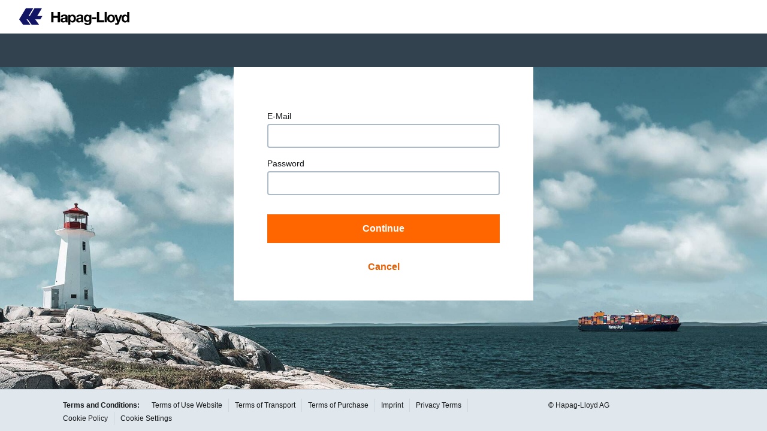

--- FILE ---
content_type: text/html
request_url: https://www.hapag-lloyd.com/solutions/auth/information.html?redirect_url=https%3A%2F%2Fwww.hapag-lloyd.com%2Fen%2Fcompany%2Fir%2Ffinancial-news%2Ffinancial-news.html&language=en
body_size: 729
content:
<!DOCTYPE html><html lang="en"><head><script type="text/javascript">const CH_DOMAINS=["identity.hapag-lloyd.cn","identity-qa-cn.hlag.cloud","identity-dev-cn.hlag.cloud","www.hapag-lloyd.cn","wwwtest.hapag-lloyd.cn","wwwdeve.hapag-lloyd.cn"],isChineseDomain=()=>-1!==CH_DOMAINS.indexOf(window.location.hostname),isAuthTemplate=()=>-1===window.location.hostname.indexOf("identity"),replaceCNDomain=e=>{try{const t=new URL(e);return t.hostname=getChineseHostname(t.hostname),t.href}catch(t){return e}},getChineseHostname=e=>{const t=e?.split(".");if(t){switch(t[0]){case"wwwdeve":case"wwwtest":case"solutions":case"www":case"identity":return t[t.length-1]="cn",t.join(".");case"identity-dev":return t[0]="identity-dev-cn",t.join(".");case"identity-qa-cn":return t[0]="identity-qa-cn",t.join(".")}}return e},moveToCNDomain=e=>{e.src&&(e.src=replaceCNDomain(e.src)),e.href&&(e.href=replaceCNDomain(e.href))},loadCss=e=>{const t=document.createElement("link");t.rel="stylesheet",t.type="text/css",t.href=isChineseDomain()?replaceCNDomain(e):e,document.getElementsByTagName("head")[0].appendChild(t)},loadJs=e=>{const t=document.createElement("script");t.type="text/javascript",t.async=!1,t.defer=!1,t.src=isChineseDomain()?replaceCNDomain(e):e,document.body.appendChild(t)};isAuthTemplate()&&isChineseDomain()&&(document.head.querySelectorAll("link").forEach(moveToCNDomain),document.body.querySelectorAll('script[type="text/javascript"]').forEach(moveToCNDomain))</script><meta charset="UTF-8"><meta name="viewport" content="width=device-width,initial-scale=1,shrink-to-fit=no"><link rel="icon" href="https://www.hapag-lloyd.com/solutions/auth/favicon.ico"><title>Hapag-Lloyd Personal Information</title></head><body><script type="text/javascript" src="./main.07e7fdb2e53e929bb7e5.js"></script><script>(async()=>{await AuthApp.openPersonalInformation()})()</script><script>(function(){function c(){var b=a.contentDocument||a.contentWindow.document;if(b){var d=b.createElement('script');d.innerHTML="window.__CF$cv$params={r:'9bdfcb3c2b1835ea',t:'MTc2ODQyMTYwNS4wMDAwMDA='};var a=document.createElement('script');a.nonce='';a.src='/cdn-cgi/challenge-platform/scripts/jsd/main.js';document.getElementsByTagName('head')[0].appendChild(a);";b.getElementsByTagName('head')[0].appendChild(d)}}if(document.body){var a=document.createElement('iframe');a.height=1;a.width=1;a.style.position='absolute';a.style.top=0;a.style.left=0;a.style.border='none';a.style.visibility='hidden';document.body.appendChild(a);if('loading'!==document.readyState)c();else if(window.addEventListener)document.addEventListener('DOMContentLoaded',c);else{var e=document.onreadystatechange||function(){};document.onreadystatechange=function(b){e(b);'loading'!==document.readyState&&(document.onreadystatechange=e,c())}}}})();</script></body></html>

--- FILE ---
content_type: text/html
request_url: https://identity.hapag-lloyd.com/static/auth/azure/template.html?slice=001-000&dc=AM3
body_size: 3593
content:
<!DOCTYPE html><html lang="en"><head><script type="text/javascript">const CH_DOMAINS=["identity.hapag-lloyd.cn","identity-qa-cn.hlag.cloud","identity-dev-cn.hlag.cloud","www.hapag-lloyd.cn","wwwtest.hapag-lloyd.cn","wwwdeve.hapag-lloyd.cn"],isChineseDomain=()=>-1!==CH_DOMAINS.indexOf(window.location.hostname),isAuthTemplate=()=>-1===window.location.hostname.indexOf("identity"),replaceCNDomain=e=>{try{const t=new URL(e);return t.hostname=getChineseHostname(t.hostname),t.href}catch(t){return e}},getChineseHostname=e=>{const t=e?.split(".");if(t){switch(t[0]){case"wwwdeve":case"wwwtest":case"solutions":case"www":case"identity":return t[t.length-1]="cn",t.join(".");case"identity-dev":return t[0]="identity-dev-cn",t.join(".");case"identity-qa-cn":return t[0]="identity-qa-cn",t.join(".")}}return e},moveToCNDomain=e=>{e.src&&(e.src=replaceCNDomain(e.src)),e.href&&(e.href=replaceCNDomain(e.href))},loadCss=e=>{const t=document.createElement("link");t.rel="stylesheet",t.type="text/css",t.href=isChineseDomain()?replaceCNDomain(e):e,document.getElementsByTagName("head")[0].appendChild(t)},loadJs=e=>{const t=document.createElement("script");t.type="text/javascript",t.async=!1,t.defer=!1,t.src=isChineseDomain()?replaceCNDomain(e):e,document.body.appendChild(t)};isAuthTemplate()&&isChineseDomain()&&(document.head.querySelectorAll("link").forEach(moveToCNDomain),document.body.querySelectorAll('script[type="text/javascript"]').forEach(moveToCNDomain))</script><meta charset="utf-8"><meta http-equiv="X-UA-Compatible" content="IE=edge"><meta name="viewport" content="width=device-width,initial-scale=1"><title>Login to your user account | Hapag-Lloyd</title><link rel="icon" href="https://www.hapag-lloyd.com/solutions/auth/favicon.ico"><meta name="description" content="Log in to your Online Business Suite account to access digital solutions such as Quick Quotes or Booking | Hapag-Lloyd"><script type="text/javascript">loadCss("https://www.hapag-lloyd.com/solutions/auth/main.a049be884ea26139cfa7.css")</script></head><body><script type="text/javascript">loadJs("https://www.hapag-lloyd.com/solutions/auth/main.07e7fdb2e53e929bb7e5.js")</script><noscript><strong>The <%= htmlWebpackPlugin.options.title %> doesn't work properly without JavaScript enabled. Please enable it to continue.</strong></noscript><div id="auth-page" style="display: none"><div class="hal-nav-wrapper"><div><nav id="hal-navigation" class="hal-navigation-top"><div class="hal-navigation-top-content-1st-level"><a class="hal-navigation-top-logo" href="https://www.hapag-lloyd.com"><svg width="184px" height="56px" viewBox="0 0 130 20" version="1.1" xmlns="http://www.w3.org/2000/svg" xmlns:xlink="http://www.w3.org/1999/xlink"><title>Hapag-Lloyd Logo</title><defs></defs><g id="Homepage-Initial" stroke="none" stroke-width="1" fill="none" fill-rule="evenodd"><g id="HAL0200_Homepage-Initial_Smartphone" transform="translate(-95.000000, -17.000000)"><g id="Navigation"><g id="Hapag-Lloyd-Logo" transform="translate(95.000000, 17.000000)"><path d="M7.86133803,0 L16.5576056,0 L11.1397183,9.04323944 L12.5623944,9.04323944 L17.9940141,0 L26.7433803,0 L21.3259507,9.04323944 L27.3924648,9.04323944 L24.9412324,13.0544718 L18.880669,13.0517254 L23.5982042,19.5448592 L14.8602817,19.5448592 L10.1496127,13.0544718 L8.65369718,13.0544718 L13.3671127,19.5448592 L4.73309859,19.5448592 L0,13.0544718 L7.86133803,0" id="Fill-1" fill="#111465"></path><path d="M37.8364085,16.4962676 L40.5206338,16.4962676 L40.5206338,11.2303521 L45.462007,11.2303521 L45.462007,16.4962676 L48.1462324,16.4962676 L48.1462324,4.28862676 L45.462007,4.28862676 L45.462007,8.97366197 L40.5206338,8.97366197 L40.5206338,4.28862676 L37.8364085,4.28862676 L37.8364085,16.4962676" id="Fill-2" fill="#000000"></path><path d="M54.6627113,13.0769014 C54.6627113,13.6069718 54.594507,15.1115845 52.6966901,15.1115845 C51.9102817,15.1115845 51.2094718,14.8891197 51.2094718,13.9827817 C51.2094718,13.093838 51.8933451,12.8375 52.6454225,12.6836972 C53.3975,12.546831 54.2525704,12.5294366 54.6627113,12.1705634 L54.6627113,13.0769014 L54.6627113,13.0769014 Z M51.4827465,10.3752817 C51.5683451,9.4181338 52.1666197,9.0418662 53.0898944,9.0418662 C53.9449648,9.0418662 54.6627113,9.19566901 54.6627113,10.2388732 C54.6627113,11.2303521 53.2780282,11.1790845 51.7908099,11.4010915 C50.2861972,11.6066197 48.7815845,12.0854225 48.7815845,14.0853169 C48.7815845,15.897993 50.115,16.735669 51.7908099,16.735669 C52.8678873,16.735669 53.9962324,16.445 54.7657042,15.6411972 C54.7826408,15.9318662 54.8508451,16.2225352 54.9364437,16.4962676 L57.398662,16.4962676 C57.1761972,16.1373944 57.0905986,15.3335915 57.0905986,14.5302465 L57.0905986,9.93080986 C57.0905986,7.81098592 54.9707746,7.41778169 53.2098239,7.41778169 C51.2264085,7.41778169 49.1917254,8.10165493 49.0548592,10.3752817 L51.4827465,10.3752817 L51.4827465,10.3752817 Z" id="Fill-3" fill="#000000"></path><path d="M57.8797535,19.6080282 L60.3071831,19.6080282 L60.3071831,15.4022535 L60.3415141,15.4022535 C60.9228521,16.2738028 61.9317254,16.735669 62.9914085,16.735669 C65.5730986,16.735669 66.8726408,14.5302465 66.8726408,12.1705634 C66.8726408,9.65753521 65.6248239,7.41778169 62.855,7.41778169 C61.7605282,7.41778169 60.8029225,7.84485915 60.2220423,8.78552817 L60.1877113,8.78552817 L60.1877113,7.6571831 L57.8797535,7.6571831 L57.8797535,19.6080282 L57.8797535,19.6080282 Z M62.3418662,14.9060563 C60.7690493,14.9060563 60.2220423,13.5383099 60.2220423,12.1023592 C60.2220423,10.6659507 60.7347183,9.24693662 62.3249296,9.24693662 C63.8808099,9.24693662 64.4447535,10.7002817 64.4447535,12.1023592 C64.4447535,13.5383099 63.9320775,14.9060563 62.3418662,14.9060563 L62.3418662,14.9060563 Z" id="Fill-4" fill="#000000"></path><path d="M73.0801408,13.0769014 C73.0801408,13.6069718 73.0119366,15.1115845 71.1141197,15.1115845 C70.3277113,15.1115845 69.6264437,14.8891197 69.6264437,13.9827817 C69.6264437,13.093838 70.3103169,12.8375 71.0628521,12.6836972 C71.8149296,12.546831 72.67,12.5294366 73.0801408,12.1705634 L73.0801408,13.0769014 L73.0801408,13.0769014 Z M69.9001761,10.3752817 C69.9857746,9.4181338 70.5840493,9.0418662 71.5073239,9.0418662 C72.3623944,9.0418662 73.0801408,9.19566901 73.0801408,10.2388732 C73.0801408,11.2303521 71.6954577,11.1790845 70.2077817,11.4010915 C68.703169,11.6066197 67.1990141,12.0854225 67.1990141,14.0853169 C67.1990141,15.897993 68.5324296,16.735669 70.2077817,16.735669 C71.2848592,16.735669 72.413662,16.445 73.1826761,15.6411972 C73.2000704,15.9318662 73.2682746,16.2225352 73.3538732,16.4962676 L75.8156338,16.4962676 C75.5936268,16.1373944 75.5080282,15.3335915 75.5080282,14.5302465 L75.5080282,9.93080986 C75.5080282,7.81098592 73.3877465,7.41778169 71.6267958,7.41778169 C69.643838,7.41778169 67.6091549,8.10165493 67.4722887,10.3752817 L69.9001761,10.3752817 L69.9001761,10.3752817 Z" id="Fill-5" fill="#000000"></path><path d="M85.1358099,7.6571831 L82.8278521,7.6571831 L82.8278521,8.83679577 L82.7935211,8.83679577 C82.2121831,7.81098592 81.3232394,7.41778169 80.1605634,7.41778169 C77.6814085,7.41778169 76.3649296,9.50327465 76.3649296,11.7947535 C76.3649296,14.2221831 77.4932746,16.2399296 80.1436268,16.2399296 C81.2037676,16.2399296 82.2634507,15.7954577 82.7935211,14.8721831 L82.8278521,14.8721831 L82.8278521,16.0344014 C82.8447887,17.2996127 82.2295775,18.2228873 80.8787676,18.2228873 C80.0236972,18.2228873 79.2885563,17.9152817 79.0665493,17.0094014 L76.6555986,17.0094014 C76.7755282,19.0266901 78.8102113,19.8474296 80.5537676,19.8474296 C84.6231338,19.8474296 85.1358099,17.3852113 85.1358099,15.9318662 L85.1358099,7.6571831 L85.1358099,7.6571831 Z M80.758838,14.4103169 C79.2716197,14.4103169 78.7928169,13.0256338 78.7928169,11.7604225 C78.7928169,10.4439437 79.3910915,9.24693662 80.758838,9.24693662 C82.3321127,9.24693662 82.8278521,10.5295423 82.8278521,11.965493 C82.8278521,13.2307042 82.1439789,14.4103169 80.758838,14.4103169 L80.758838,14.4103169 Z" id="Fill-6" fill="#000000"></path><path d="M85.8041197,12.8713732 L90.9505634,12.8713732 L90.9505634,10.7854225 L85.8041197,10.7854225 L85.8041197,12.8713732 Z" id="Fill-7" fill="#000000"></path><path d="M91.6014789,16.4962676 L100.235493,16.4962676 L100.235493,14.2395775 L94.2857042,14.2395775 L94.2857042,4.28862676 L91.6014789,4.28862676 L91.6014789,16.4962676" id="Fill-8" fill="#000000"></path><path d="M100.799894,16.4962676 L103.227782,16.4962676 L103.227782,4.28908451 L100.799894,4.28908451 L100.799894,16.4962676 Z" id="Fill-9" fill="#000000"></path><path d="M103.774331,12.0854225 C103.774331,14.8891197 105.569613,16.735669 108.339437,16.735669 C111.126197,16.735669 112.921479,14.8891197 112.921479,12.0854225 C112.921479,9.26433099 111.126197,7.41778169 108.339437,7.41778169 C105.569613,7.41778169 103.774331,9.26433099 103.774331,12.0854225 L103.774331,12.0854225 Z M106.202218,12.0854225 C106.202218,10.6659507 106.697958,9.24693662 108.339437,9.24693662 C109.997852,9.24693662 110.493592,10.6659507 110.493592,12.0854225 C110.493592,13.4870423 109.997852,14.9060563 108.339437,14.9060563 C106.697958,14.9060563 106.202218,13.4870423 106.202218,12.0854225 L106.202218,12.0854225 Z" id="Fill-10" fill="#000000"></path><path d="M121.454331,7.6571831 L118.941303,7.6571831 L117.009155,13.709507 L116.974824,13.709507 L114.974472,7.6571831 L112.375845,7.6571831 L115.487606,15.9492606 C115.76088,16.6500704 115.487606,17.5220775 114.64993,17.6076761 C114.171127,17.6246127 113.692324,17.5564085 113.230458,17.5220775 L113.230458,19.5224296 C113.726655,19.5736972 114.222394,19.6080282 114.718134,19.6080282 C116.393486,19.6080282 117.23162,19.0266901 117.761232,17.6076761 L121.454331,7.6571831" id="Fill-11" fill="#000000"></path><path d="M127.488803,16.4962676 L129.796761,16.4962676 L129.796761,4.28862676 L127.368873,4.28862676 L127.368873,8.73426056 L127.335,8.73426056 L127.351937,8.73426056 C126.787535,7.86225352 125.761725,7.41778169 124.718979,7.41778169 C122.120352,7.41778169 120.803415,9.62320423 120.803415,11.9998239 C120.803415,14.4446479 122.102958,16.735669 124.770246,16.735669 C125.898592,16.735669 126.890528,16.3255282 127.454472,15.3679225 L127.488803,15.3679225 L127.488803,16.4962676 L127.488803,16.4962676 Z M127.454472,12.0510915 C127.454472,13.5044366 126.975669,14.9060563 125.368521,14.9060563 C123.863908,14.9060563 123.231303,13.4527113 123.231303,12.0680282 C123.231303,10.6146831 123.778768,9.24693662 125.368521,9.24693662 C126.941796,9.24693662 127.454472,10.6146831 127.454472,12.0510915 L127.454472,12.0510915 Z" id="Fill-12" fill="#000000"></path></g></g></g></g></svg></a><div class="hal-navigation-top-list-1st-level"></div></div><div class="hal-navigation-top-content-2nd-level"><div class="hal-navigation-top-list-2nd-level" style="height: 56px"></div></div></nav></div></div><div class="hal-auth-form-wrapper"><div class="form__outer-container"><div class="form__inner-container"><div id="api"></div></div></div></div><div class="hal-footer"><div class="hal-container hal-container--plain hal-container-terms"><div class="hal-container-content"><div class="hal-columns"><div class="hal-column"><div class="hal-column-content"><ul class="hal-footer-list hal-footer-list--terms hal-list hal-list--plain"><li><span class="hal-rtl--alt">Terms and Conditions:</span></li><li><a href="https://www.hapag-lloyd.com/en/meta/legal-terms.html" class="hal-rtl--alt">Terms of Use Website</a></li><li><a href="https://www.hapag-lloyd.com/en/meta/terms-conditions-transport.html" class="hal-rtl--alt">Terms of Transport</a></li><li><a href="https://www.hapag-lloyd.com/en/meta/terms-conditions-purchase.html" class="hal-rtl--alt">Terms of Purchase</a></li><li><a href="https://www.hapag-lloyd.com/en/meta/imprint.html" class="hal-rtl--alt">Imprint</a></li><li><a href="https://www.hapag-lloyd.com/en/meta/privacy-statement.html" class="hal-rtl--alt">Privacy Terms</a></li><li><a href="https://www.hapag-lloyd.com/en/meta/cookie-policy.html" class="hal-rtl--alt">Cookie Policy</a></li><li><!-- OneTrust Cookies Settings button start --> <a class="optanon-toggle-display">Cookie Settings</a><!-- OneTrust Cookies Settings button end --></li></ul></div></div><div class="hal-column hal-column--margin"><div class="hal-column-content"><p class="hal-copyright hal-rtl--alt">© Hapag-Lloyd AG</p></div></div></div></div></div></div></div></body></html>

--- FILE ---
content_type: text/css
request_url: https://www.hapag-lloyd.com/solutions/auth/main.a049be884ea26139cfa7.css
body_size: 6016
content:
body{-ms-text-size-adjust:100%;-webkit-text-size-adjust:100%;-webkit-font-smoothing:antialiased;-moz-osx-font-smoothing:grayscale;font-smoothing:antialiased;background:#f0f2f5!important;background-color:#fff;color:#14171a;font-family:Inter,Arial,PingFang SC,Hiragino Sans GB,Microsoft YaHei,微软雅黑,sans-serif!important;line-height:16px;min-height:100%;min-width:100px;overflow-x:hidden}a.q-btn:not(.keep-default):not(.q-btn):hover,a.q-btn:not(.keep-default):not(.q-btn):visited,a:not(.keep-default):not(.q-btn){color:inherit!important;text-decoration:none!important}*,:after,:before{-webkit-tap-highlight-color:transparent;-moz-tap-highlight-color:transparent}#q-app,body,html{direction:ltr;width:100%}body,html{box-sizing:border-box;margin:0}article,aside,details,figcaption,figure,footer,header,main,menu,nav,section,summary{display:block}button,input,optgroup,select,textarea{font:inherit;font-family:inherit;margin:0}button,input,select{overflow:visible;text-transform:none}:root{--animate-duration:.3s;--animate-delay:.3s;--animate-repeat:1;--q-color-accent:#9c27b0;--q-color-positive:#01962b;--q-color-negative:#e53935;--q-color-info:#7179b8;--q-color-warning:#ffc107;--q-color-dark:#1d1d1d;--q-color-primary:#425464!important;--q-color-secondary:#f60!important;--q-color-grey:#556a7a!important;--q-color-black:#14171a!important;--q-color-white:#fff!important;--q-size-xs:0;--q-size-sm:480px;--q-size-md:768px;--q-size-lg:1024px;--q-size-xl:1280px;--q-size-xxl:1440px}h1{font-size:20px;font-weight:700;letter-spacing:-.2px;line-height:26px}h2{font-size:16px;line-height:22px}h2,h3{font-weight:600;letter-spacing:-.2px}p{margin:0 0 16px}a:link,a:visited{color:#f60}[aria-disabled]{cursor:default}.disabled,.disabled *,[disabled],[disabled] *{cursor:not-allowed!important;outline:0!important}.disabled,[disabled]{opacity:.6!important}.bg-orange-10{background:#e65100!important}.bg-orange-11{background:#ffd180!important}.bg-orange-12{background:#ffab40!important}.shadow-3{box-shadow:0 1px 8px rgba(0,0,0,.2),0 3px 4px rgba(0,0,0,.14),0 3px 3px -2px rgba(0,0,0,.12)}.shadow-up-3{box-shadow:0 -1px 8px rgba(0,0,0,.2),0 -3px 4px rgba(0,0,0,.14),0 -3px 3px -2px rgba(0,0,0,.12)}.shadow-4{box-shadow:0 2px 4px -1px rgba(0,0,0,.2),0 4px 5px rgba(0,0,0,.14),0 1px 10px rgba(0,0,0,.12)}.q-field.q-field--hal.q-textarea.q-field--labeled .q-field__native{padding-right:12px}.q-field.q-field--hal .q-field__label{transition:transform .36s cubic-bezier(.4,0,.2,1),right .396s cubic-bezier(.4,0,.2,1),color .396s cubic-bezier(.4,0,.2,1)}.q-menu--hal{box-shadow:0 5px 6px rgba(0,0,0,.2),0 3px 16px rgba(0,0,0,.12),0 9px 12px rgba(0,0,0,.14)}fieldset{padding:.35em .75em .625em}legend{box-sizing:border-box;color:inherit;display:table;max-width:100%;padding:0;white-space:normal}progress{vertical-align:baseline}textarea{overflow:auto}input[type=search]{-webkit-appearance:textfield}@media screen and (-webkit-min-device-pixel-ratio:0){input[type=color]:focus,input[type=color]:hover,input[type=date]:focus,input[type=date]:hover,input[type=datetime-local]:focus,input[type=datetime-local]:hover,input[type=datetime]:focus,input[type=datetime]:hover,input[type=email]:focus,input[type=email]:hover,input[type=month]:focus,input[type=month]:hover,input[type=number]:focus,input[type=number]:hover,input[type=password]:focus,input[type=password]:hover,input[type=search]:focus,input[type=search]:hover,input[type=tel]:focus,input[type=tel]:hover,input[type=text]:focus,input[type=text]:hover,input[type=time]:focus,input[type=time]:hover,input[type=url]:focus,input[type=url]:hover,input[type=week]:focus,input[type=week]:hover,select:focus,select:hover,textarea:focus,textarea:hover{font-size:medium}.el-select input{font-size:16px}}@media screen and (-webkit-min-device-pixel-ratio:0) and (min-width:768px){.el-select input,input[type=color]:focus,input[type=color]:hover,input[type=date]:focus,input[type=date]:hover,input[type=datetime-local]:focus,input[type=datetime-local]:hover,input[type=datetime]:focus,input[type=datetime]:hover,input[type=email]:focus,input[type=email]:hover,input[type=month]:focus,input[type=month]:hover,input[type=number]:focus,input[type=number]:hover,input[type=password]:focus,input[type=password]:hover,input[type=search]:focus,input[type=search]:hover,input[type=tel]:focus,input[type=tel]:hover,input[type=text]:focus,input[type=text]:hover,input[type=time]:focus,input[type=time]:hover,input[type=url]:focus,input[type=url]:hover,input[type=week]:focus,input[type=week]:hover,select:focus,select:hover,textarea:focus,textarea:hover{font-size:inherit}}.hal-navigation-top{padding-bottom:112px}@media(max-width:1023px){.hal-navigation-top{padding-bottom:112px}}.hal-navigation-top-content-1st-level{background:#fff;display:flex;position:fixed;top:0;width:100%;z-index:10}@media(max-width:1023px){.hal-navigation-top-content-1st-level{border-bottom:56px solid #33424f}}.hal-navigation-top-content-2nd-level{background:#33424f;display:flex;position:fixed;top:56px;width:100%;z-index:9001}@media(max-width:1023px){.hal-navigation-top-content-2nd-level{z-index:9002}.hal-navigation-top-content-2nd-level.blocked{background-color:rgba(0,0,0,.4);cursor:pointer;display:block;height:100%;left:0;overflow:auto;position:fixed;top:0;width:100%;z-index:9002}}.hal-navigation-top-logo{box-sizing:border-box;display:inline-block;height:56px;padding-left:32px;vertical-align:middle;width:216px}@media(max-width:1023px){.hal-navigation-top-logo{border-bottom:3px;padding-left:0;text-align:center;width:100%}}.hal-navigation-top-list-1st-level{box-sizing:border-box;display:inline-block;font-size:0;text-align:right;vertical-align:middle;width:calc(100% - 666px)}@media(max-width:1023px){.hal-navigation-top-list-1st-level{display:none}}.hal-navigation-top-list-2nd-level{box-sizing:border-box;display:inline-block;font-size:0;vertical-align:middle;width:100%}@media(min-width:1280px){.hal-navigation-top-list-2nd-level{padding-left:22px}}@media(max-width:1023px){.hal-navigation-top-list-2nd-level{background-color:#33424f;display:none;height:100vh;overflow:auto;overflow-x:hidden;overflow-y:auto;padding-bottom:80px;position:absolute;text-align:left;width:256px}.hal-navigation-top-list-2nd-level.active{box-shadow:0 6px 5px rgba(0,0,0,.24),0 9px 18px rgba(0,0,0,.18);cursor:default;display:block}}.hal-navigation-top-3rd-block{display:inline-block;float:right}@media(max-width:1023px){.hal-navigation-top-3rd-block{border-top:2px solid #8d9faf;padding-top:28px;width:100%}}.hal-navigation-top-item{display:inline-block;position:relative;text-align:center}@media(min-width:1024px){.hal-navigation-top-item:after{background:#8d9faf;content:" ";display:block;height:20px;position:absolute;right:0;top:19px;width:2px}}.hal-navigation-top-item a:visited,.hal-navigation-top-item>a{border-left:16px solid #33424f;border-right:16px solid #33424f;color:#fff;display:block;font-size:14px;font-weight:700;letter-spacing:.25px;padding:18px 0;position:relative}@media(max-width:1279px){.hal-navigation-top-item a:visited,.hal-navigation-top-item>a{border-left:8px solid #33424f;border-right:8px solid #33424f}}.hal-navigation-top-item a:visited>span,.hal-navigation-top-item>a>span{margin:0 16px}@media(max-width:1279px){.hal-navigation-top-item a:visited>span,.hal-navigation-top-item>a>span{margin:0 8px}}@media(max-width:1023px){.hal-navigation-top-item{display:inline;text-align:start}.hal-navigation-top-item a:visited,.hal-navigation-top-item>a{align-items:center;border:0;color:#fff;display:flex;font-size:14px;font-style:normal;font-weight:700;height:48px;letter-spacing:.25px;line-height:20px;padding-left:23px;text-decoration:none}.hal-navigation-top-item a:visited>span,.hal-navigation-top-item>a>span{margin:0;padding-left:25px}}.hal-navigation-top-item:hover>a{background:#425464;color:#fff}.hal-navigation-top-item:active>a{background:#556a7a;color:#fff}@media(max-width:1023px){.hal-navigation-top-item.active-item:active>a>span{padding-left:25px}.hal-navigation-top-item.active-item:hover>a>span,.hal-navigation-top-item.active-item>a>span{padding-left:21px}}.hal-navigation-top-item.active-item,.hal-navigation-top-item.active-item:hover,.hal-navigation-top-item:active{height:56px}.hal-navigation-top-item.active-item:hover>a,.hal-navigation-top-item.active-item>a,.hal-navigation-top-item:active>a{color:#fff;font-weight:600}.hal-navigation-top-item.active-item:hover>a>span,.hal-navigation-top-item.active-item>a>span,.hal-navigation-top-item:active>a>span{border-bottom:4px solid #f60}.hal-navigation-top-item:active>a>span{border-bottom:2px solid #f60}@media(max-width:1023px){.hal-navigation-top-item:active>a>span{border-bottom:0;padding-left:23px}}.hal-navigation-top-child{padding:6px 8px}.hal-navigation-top-child a:visited,.hal-navigation-top-child>a{color:#000;display:block;font-size:14px;font-weight:400;letter-spacing:.015em}.hal-navigation-top-child>a:hover{color:#000}.hal-navigation-top-child:hover{background:rgba(0,0,0,.04)}.hal-navigation-top-lang:after{display:none}.hal-navigation-top-lang{display:inline-block;float:right;padding:0 8px 0 6px;position:static;text-align:right;width:78px}.hal-navigation-top-lang-icon svg{color:#8d9faf}.hal-navigation-top-lang>a{border:0;display:block}.hal-navigation-top-lang>a>span{margin:0}.hal-navigation-top-lang>a>.hal-navigation-top-arrow{padding:0 15px 0 7px}.hal-navigation-top-lang>a:after{display:none}.hal-navigation-top-lang ul{background:#fff;border-radius:4px;box-shadow:0 5px 6px rgba(0,0,0,.2),0 3px 16px rgba(0,0,0,.12),0 9px 12px rgba(0,0,0,.14);display:none;min-width:149px;padding:10px 0;position:absolute;right:23px;text-align:left;top:46px;z-index:2}.hal-navigation-top-lang:active>a,.hal-navigation-top-lang:hover>a{background:#425464;color:#fff}.hal-navigation-top-lang:active>a>span,.hal-navigation-top-lang:hover>a>span{border-bottom:0}.hal-navigation-top-lang:active ul,.hal-navigation-top-lang:hover ul{display:block}@media(max-width:1023px){.hal-navigation-top-lang:active,.hal-navigation-top-lang:hover{background:#fff;border:0;height:0;padding:0}.hal-navigation-top-lang:active ul,.hal-navigation-top-lang:hover ul{right:auto}}.hal-navigation-top-lang:active>a{background:#556a7a}.hal-navigation-top-lang-icon{display:inline-block;left:20px;position:relative;top:10px}@media(min-width:1024px){.hal-navigation-top-lang-icon{display:none}}.hal-navigation-top-arrow{display:inline-block;margin-left:5px;text-align:center}.hal-navigation-top-arrow svg{color:#fff}@media(max-width:1023px){.hal-navigation-top-arrow{display:none}}.hal-footer a{font-size:11px;font-size:1.1rem;font-weight:400;line-height:1.09090909}@media(min-width:768px){.hal-footer a{font-size:12px;font-size:1.2rem;line-height:1.16666667}}@media(min-width:1024px){.hal-footer a{font-size:12px;font-size:1.2rem;line-height:1.16666667}}.hal-footer a,.hal-footer a:visited{color:#666}.hal-footer a:hover{color:#999}.hal-footer p{font-weight:400}.hal-footer .hal-footer-list li:first-child{border:0}.hal-footer .hal-footer-list--main{margin-bottom:20px}.hal-footer .hal-footer-list--main li{padding:8px 0}.hal-footer .hal-footer-list--main li:first-child{padding-top:16px}.hal-footer .hal-footer-list--terms{margin-bottom:10px}.hal-footer .hal-footer-list--terms li{border-right:1px solid #ccd6df;display:inline-block;margin-right:10px;padding:4px 10px 4px 0}.hal-footer .hal-footer-list--terms li:first-child{font-weight:600;padding-left:0}@media(max-width:479px){.hal-footer .hal-footer-list--terms li:first-child{display:block}.hal-footer .hal-footer-list--terms li:first-child+li{padding-left:0}}.hal-footer .hal-footer-list--terms li:last-child{border:0;padding-right:0}.hal-footer{background-color:#e1e8ed}.hal-page--beacon .hal-footer,.hal-page--home .hal-footer,.hal-page--newsdetail .hal-footer{border-top:1px solid #e5e5e5;margin-top:0}.hal-footer .hal-container{font-size:11px;font-size:1.1rem;line-height:1.09090909;padding-top:5px;z-index:0}@media(min-width:768px){.hal-footer .hal-container{font-size:12px;font-size:1.2rem;line-height:1.16666667}}@media(min-width:1024px){.hal-footer .hal-container{font-size:12px;font-size:1.2rem;line-height:1.16666667}}.hal-footer .hal-container-main .hal-container-content{padding-bottom:30px}.hal-footer .hal-container-terms{border-top:1px solid #ccd6df}.hal-footer .hal-container-terms .hal-container-content{padding-bottom:0;padding-top:10px}.hal-footer .hal-container-terms .hal-columns .hal-column{width:100%}@media(min-width:1024px){.hal-footer .hal-container-terms .hal-columns .hal-column{width:75%}.hal-footer .hal-container-terms .hal-columns .hal-column--margin{padding-left:0;padding-top:4px;width:25%}}.hal-footer .hal-columns .hal-column{margin-bottom:0;width:50%}.hal-footer .hal-columns .hal-column--margin{padding-left:0;width:50%}@media(min-width:1024px){.hal-footer .hal-columns .hal-column,.hal-footer .hal-columns .hal-column--margin{width:25%}.hal-footer .hal-columns .hal-column{width:16.66666667%}.hal-footer .hal-columns .hal-column--margin{padding-left:8.33333333%;width:33.33333333%}}@media(max-width:767px){.hal-footer .hal-columns .hal-column:last-of-type{width:100%}.hal-footer .hal-columns .hal-column:last-of-type .hal-column-content{display:flex;flex-wrap:wrap}.hal-footer .hal-columns .hal-column:last-of-type .hal-column-content>div{width:50%}.hal-footer .hal-columns .hal-column:last-of-type .hal-column-content>div:nth-of-type(3){flex-grow:0}}.hal-page{background-color:#f0f2f5}.hal-page-header>.hal-navigation{backface-visibility:hidden;left:0;position:fixed;right:0;top:0;z-index:8609}.hal-page-body{min-height:calc(100vh - 800px);padding-left:128px;padding-right:128px}@media(max-width:1023px){.hal-page-body{padding-left:28px;padding-right:28px}}.hal-page-body.no-nav{padding-left:0}.hal-page .hal-footer{padding-left:256px}@media(max-width:1023px){.hal-page .hal-footer{padding-left:0}}
/*! normalize.css v7.0.0 | MIT License | github.com/necolas/normalize.css */html{line-height:1.15;-ms-text-size-adjust:100%;-webkit-text-size-adjust:100%}article,aside,footer,header,nav,section{display:block}h1{font-size:2em;margin:.67em 0}a{background-color:transparent;-webkit-text-decoration-skip:objects}img{border-style:none}svg:not(:root){overflow:hidden}html{font-family:Helvetica,Arial,Verdana,sans-serif;font-size:62.5%}body{font-size:14px;font-size:1.4rem;line-height:1.42857143}@media(min-width:768px){body{font-size:14px;font-size:1.4rem;line-height:1.42857143}}@media(min-width:1024px){body{font-size:16px;font-size:1.6rem;line-height:1.375}}dl,h1,h2,h3,h4,h5,h6,ol,p,ul{margin-bottom:15px;margin-top:0}ol,p,ul{font-weight:300}html{box-sizing:border-box;color:#333;font-kerning:normal;height:100%;overflow-x:hidden;overflow-y:scroll;text-rendering:optimizeLegibility}body{margin:0;overflow:hidden;padding:0}*{-webkit-tap-highlight-color:rgba(0,0,0,0)}:focus{outline:0}*,:after,:before{box-sizing:inherit}fieldset,legend{border:0;margin:0;padding:0}[type=button],[type=reset],[type=submit],button{background:transparent;border:0;margin:0;padding:0}button,input,select,textarea{color:inherit;font:inherit;line-height:inherit}a,b,em,strong{font-style:normal;font-weight:600}.hal-link,a,label[for]:not(.hal-zoom){cursor:pointer}.hal-link,a{color:#f60;font-size:14px;font-size:1.4rem;line-height:1.42857143;text-decoration:none;transition:color .1s}@media(min-width:768px){.hal-link,a{font-size:14px;font-size:1.4rem;line-height:1.42857143}}@media(min-width:1024px){.hal-link,a{font-size:14px;font-size:1.4rem;line-height:1.42857143}}.hal-button:focus,.hal-button:focus:not(.hal-button--nofocus),.hal-button:hover,a.hal-button:visited:hover{background-color:#e75e03;color:#e7e8e8}li,ol,ul{list-style:none;margin:0;padding:0}hr{border:0;border-top:1px solid #ccd6df;margin:15px 0}.hal-module--dark{color:#fff}.hal-module--grey{background:#f0f2f5}.hal-module--white{background:#fff}.hal-stagetext{background-color:#fff;margin:0 auto;max-width:1130px;position:relative}.hal-stagetext-image{margin-bottom:-165px;width:100%}.hal-stagetext-content{margin:0 auto;max-width:1130px;padding:30px;position:relative}@media(max-width:767px){.hal-stagetext-content{padding:15px}}@media(min-width:768px){.hal-stagetext-iframe{position:absolute;right:0;top:-20px}}.hal-page-container:after,.hal-page-container:before{content:" ";display:table}.hal-page-container:after{clear:both}.hal-page-container-content{background-color:#fff;margin:0 auto;max-width:1130px}@media(min-width:1280px){.hal-page--olb .hal-page-container-content,.hal-page-container--xs .hal-page-container-content:not(.hal-page-container-content--xxl),.hal-page-container-content .hal-page--olb #contentOlb{margin:0 auto;max-width:1130px}}.hal-page-container-content .currentnews,.hal-page-container-content .newscarousel{margin:0 auto;padding:3rem}@media(max-width:767px){.hal-page-container-content .currentnews,.hal-page-container-content .newscarousel{padding:1rem}}.hal-container-header{padding-bottom:15px}@media(min-width:1024px){.hal-container-header{width:75%}}.hal-container{position:relative;z-index:2}.hal-container-content{margin:0 auto;padding:30px 10px 0}.hal-container-content:after,.hal-container-content:before{content:" ";display:table}.hal-container-content:after{clear:both}@media(min-width:768px){.hal-container-content{padding:30px}}@media(min-width:1024px){.hal-container-content .hal-column-content .hal-copy,.hal-container-content .hal-column-content .hal-copy[dir=rtl],.hal-container-content .hal-column-content .hal-richtext,.hal-container-content .hal-column-content .hal-richtext[dir=rtl]{padding:0}}.hal-container-content.hal-container-content--alt{padding-bottom:0}@media(min-width:1280px){.hal-container-content{max-width:1130px}}.hal-columns{display:flex;flex-direction:row;flex-wrap:wrap;margin:0 0 0 -5px;word-spacing:-.31em}@media(min-width:768px){.hal-columns{margin-left:-10px}}@media(max-width:479px){.hal-columns{margin-left:0}}.hal-columns .hal-column{display:inline-block;margin-bottom:15px;padding:0;vertical-align:top;width:100%;word-spacing:0}@media(min-width:768px){.hal-columns .hal-column{margin-bottom:30px}}@media(min-width:480px){.hal-columns .hal-column-content{margin-left:5px}}@media(min-width:768px){.hal-columns .hal-column-content{margin-left:10px}}@media(min-width:480px){[dir=rtl] .hal-columns .hal-column-content{margin-left:0;margin-right:5px}}@media(min-width:768px){[dir=rtl] .hal-columns .hal-column-content{margin-left:0;margin-right:10px}}.hal-button{background-color:#f60;border:1px solid transparent;border-radius:2px;box-sizing:border-box;color:#fff;cursor:pointer;display:inline-block;font-feature-settings:"cv10" on;font-size:14px;font-style:normal;font-weight:600;height:4rem;letter-spacing:-.2px;line-height:4rem;margin-left:0;margin-right:0;margin-top:0;padding:0 20px;text-decoration:none;transition:background-color .3s,color .3s;vertical-align:middle}a.hal-button:visited{color:#fff}.hal-button:not([class*=module--space]){margin-bottom:0}@media(min-width:481px){.hal-stagehome--rtl .hal-quick-access{left:0;right:auto}}[dir=rtl] .icon-chevron-left,[dir=rtl] .icon-chevron-right{transform:scaleX(-1)}@media(min-width:480px){.hal-column-content{padding-right:20px}[dir=rtl] .hal-column-content{padding:0 0 0 20px}}@media(max-width:479px){.hal-column-content{margin-right:5px}}.hal-h0,.hal-h1,.hal-h2,.hal-h3,.hal-h4,.hal-h5,.hal-h6,.hal-h7,h0,h1,h2,h3,h4,h5,h6,h7{display:block;font-weight:600;letter-spacing:.02em;margin:0 0 7.5px}.hal-h0,h0{font-size:30px;font-size:3rem;line-height:1.13333333;margin-bottom:15px}@media(min-width:768px){.hal-h0,h0{font-size:36px;font-size:3.6rem;line-height:1.11111111}}@media(min-width:1024px){.hal-h0,h0{font-size:48px;font-size:4.8rem;line-height:1.08333333}}.hal-h1,h1{font-size:24px;font-size:2.4rem;line-height:1.16666667;margin-bottom:15px}@media(min-width:768px){.hal-h1,h1{font-size:30px;font-size:3rem;line-height:1.13333333}}@media(min-width:1024px){.hal-h1,h1{font-size:38px;font-size:3.8rem;line-height:1.10526316}}.hal-h2,h2{font-size:18px;font-size:1.8rem;line-height:1.22222222;margin-bottom:15px}@media(min-width:768px){.hal-h2,h2{font-size:24px;font-size:2.4rem;line-height:1.16666667}}@media(min-width:1024px){.hal-h2,h2{font-size:28px;font-size:2.8rem;line-height:1.14285714}}.hal-h3,h3{font-size:16px;font-size:1.6rem;line-height:1.375}@media(min-width:768px){.hal-h3,h3{font-size:16px;font-size:1.6rem;line-height:1.375}}@media(min-width:1024px){.hal-h3,h3{font-size:18px;font-size:1.8rem;line-height:1.33333333}}.hal-h4,h4{font-size:14px;font-size:1.4rem;line-height:1.71428571}@media(min-width:768px){.hal-h4,h4{font-size:16px;font-size:1.6rem;line-height:1.6875}}@media(min-width:1024px){.hal-h4,h4{font-size:18px;font-size:1.8rem;line-height:1.66666667}}.hal-auth-form-wrapper{align-content:center;background-image:url(background-1023px.jpg);background-position:50%;background-repeat:no-repeat;background-size:cover;flex:1}@media only screen and (min-width:1023px){.hal-auth-form-wrapper{align-content:center;background-image:url(background-full-image.jpg);background-repeat:no-repeat;background-size:cover;flex:1}}.form__outer-container{-webkit-box-sizing:border-box;box-sizing:border-box;display:-webkit-box;display:-ms-flexbox;display:flex;-webkit-box-pack:center;-ms-flex-pack:center;justify-content:center;margin:0 auto;max-width:1120px;padding-bottom:118px}.form__outer-container a#FederatedExchangeLink,.form__outer-container a#createAccount,.form__outer-container a#forgotPassword{color:#e65f05!important;font-size:12px;font-weight:400;line-height:13px;pointer-events:auto!important;text-decoration:underline!important}.form__outer-container #FederatedExchange{color:#e65f05;cursor:pointer;display:inline-flex;font-weight:200;height:48px;margin:8px;outline:none;text-decoration:underline;width:auto}.form__outer-container a.agree_link{color:#e65f05!important;font-size:14px;font-weight:500;line-height:18px;pointer-events:auto!important;text-decoration:underline!important}.form__outer-container input,.form__outer-container select{border:2px solid #adbac7;border-radius:4px;-webkit-box-shadow:none;box-shadow:none;font-family:inherit;font-size:14px;height:40px;line-height:21px;padding:0 12px;-webkit-transition:.4s;transition:.4s;width:100%}.form__outer-container select{-webkit-appearance:none;-moz-appearance:none;background:transparent;background-image:url("data:image/svg+xml;utf8,<svg fill='black' height='24' viewBox='0 0 24 24' width='24' xmlns='http://www.w3.org/2000/svg'><path d='M7 10l5 5 5-5z'/><path d='M0 0h24v24H0z' fill='none'/></svg>");background-position-x:100%;background-position-y:6px;background-repeat:no-repeat;padding:0 0 0 12px!important;padding-right:2rem}.form__outer-container input:focus,.form__outer-container select:focus{border-color:#425464}.form__outer-container input.highlightError,.form__outer-container select.highlightError{background:#fcece6;border-color:#b00020}.form__outer-container input::-webkit-input-placeholder{color:transparent}.form__outer-container input:-ms-input-placeholder{color:transparent}.form__outer-container input::-ms-input-placeholder{color:transparent}.form__outer-container input::placeholder{color:transparent}.form__outer-container input[type=checkbox]{-webkit-appearance:none;display:-webkit-box;display:-ms-flexbox;display:flex;margin:12px 0;-webkit-box-align:center;-ms-flex-align:center;align-items:center;-webkit-box-pack:center;-ms-flex-pack:center;background-color:transparent;border:2px solid #425464;border-radius:2px;cursor:pointer;flex:0 18px;height:18px;justify-content:center;min-width:18px;padding:0;width:18px}.form__outer-container input[type=checkbox]:checked{background-color:#f60;border-color:#f60}.form__outer-container input[type=checkbox]:checked:after{color:#fff;content:"\2713"}.form__outer-container label{-webkit-box-sizing:border-box;box-sizing:border-box;color:#14171a;display:inline-block;font-size:14px;font-weight:400;left:0;line-height:14px;margin-bottom:6px;margin-top:3px;pointer-events:none;-webkit-transform-origin:left top;transform-origin:left top;-webkit-transition:right .396s cubic-bezier(.4,0,.2,1),-webkit-transform .36s cubic-bezier(.4,0,.2,1);transition:right .396s cubic-bezier(.4,0,.2,1),-webkit-transform .36s cubic-bezier(.4,0,.2,1);transition:transform .36s cubic-bezier(.4,0,.2,1),right .396s cubic-bezier(.4,0,.2,1);transition:transform .36s cubic-bezier(.4,0,.2,1),right .396s cubic-bezier(.4,0,.2,1),-webkit-transform .36s cubic-bezier(.4,0,.2,1);-webkit-transition:.4s;transition:.4s}.form__outer-container .label__agree{font-weight:500;line-height:18px}.form__outer-container button{display:-webkit-box;display:-ms-flexbox;display:flex;height:48px;width:100%;-webkit-box-align:center;-ms-flex-align:center;align-items:center;-webkit-box-pack:center;-ms-flex-pack:center;background:#fff;border:none;color:#e65f05;cursor:pointer;font-weight:600;justify-content:center;margin-top:16px;outline:none}.form__outer-container button[type=submit]{background:#f60;color:#fff;margin-top:32px}.form__outer-container button.sendCode{background:#e1e8ed;color:#425464;margin-top:0}.form__outer-container button.verifyCode{background:#e1e8ed;color:#425464}.form__outer-container button.sendNewCode{background:#fff;color:#425464}.form__outer-container button.changeClaims{display:none!important}.form__outer-container ul{list-style-type:none;margin-top:16px;padding:0}.form__outer-container .banner__image{-ms-flex-item-align:center;-ms-grid-row-align:center;align-self:center}.form__outer-container .form__inner-container{background:#fff;flex:1 50%;max-width:500px;padding:56px 56px 32px;position:relative;width:50%;z-index:2}.form__outer-container .form__image-container{display:flex;flex:0 50%;justify-content:center;width:50%}.form__outer-container .form__inner-container .intro h2{color:#14171a;font-size:34px;font-style:normal;font-weight:700;line-height:44px}.form__outer-container .form__inner-container .intro p{display:none}.form__outer-container .CheckboxMultiSelect.accountType_li,.form__outer-container .CheckboxMultiSelect.extension_termsOfUseConsentChoice_li{margin-top:32px}.form__outer-container .attrEntry,.form__outer-container .entry-item{display:-webkit-box;display:-ms-flexbox;display:flex;position:relative;-webkit-box-orient:vertical;-webkit-box-direction:normal;-ms-flex-direction:column;flex-direction:column;margin-bottom:16px}.form__outer-container .error{color:#b00020;font-size:12px}.form__outer-container .attrEntry .error,.form__outer-container .entry-item .error{order:1}.form__outer-container .attrEntry .error p,.form__outer-container .entry-item .error p{margin:0}.form__outer-container .attrEntry.validate .error.show+input{background:#fcece6;border-color:#b00020}.form__outer-container .attrEntry.validate .error.show+input[type=checkbox]:checked:after{color:#b00020!important}.form__outer-container .attrEntry .password-label,.form__outer-container .entry-item .password-label{position:relative}.form__outer-container .attrEntry .password-label #forgotPassword,.form__outer-container .entry-item .password-label #forgotPassword{float:right}.form__outer-container .divider{border-top:1px solid #ccd6df;margin-bottom:24px;margin-top:60px}.form__outer-container .divider h2{display:none}.form__outer-container .create p{display:-webkit-box;display:-ms-flexbox;display:flex;-webkit-box-orient:vertical;-webkit-box-direction:normal;-ms-flex-direction:column;flex-direction:column;-webkit-box-align:center;-ms-flex-align:center;align-items:center}.form__outer-container .create a{margin-top:12px}.form__outer-container [class^=Checkbox] .attrEntry{-webkit-box-orient:horizontal;-webkit-box-direction:normal;-ms-flex-direction:row;flex-direction:row;flex-wrap:wrap;-webkit-box-pack:start;-ms-flex-pack:start;justify-content:flex-start;-webkit-box-align:unset;-ms-flex-align:unset;align-items:unset}.form__outer-container [class^=Checkbox] .attrEntry .error{flex:1 100%}.form__outer-container [class^=Checkbox] input+label{flex:1;font-weight:500;line-height:18px;margin-top:8px;padding-left:12px;position:static}.form__outer-container [class^=Checkbox] label.active,.form__outer-container [class^=Checkbox] label.has-value{font-size:16px}.form__outer-container .attrEntry.validate .verificationInfoText,.form__outer-container .helpLink{display:none}.form__outer-container #verificationSuccessText_Label{color:#556a7a;font-size:12px;font-weight:400;line-height:13px}@media screen and (max-width:768px){.form__outer-container .form__image-container{display:none}}.form__inner-container #accountType_label{margin-bottom:-1px;margin-top:6px;width:100%}.form__inner-container .buttons{margin-top:16px}.form__inner-container #verifying_blurb{display:none}#attributeList .jobTitle_li{display:block}.form__inner-container #FederatedExchangeContainer{color:#000;font-size:12px;line-height:13px;margin-top:36px;padding:32px;text-align:center}.form__inner-container #localAccountForm .create{margin-top:24px}#auth-page{display:flex!important;flex-direction:column;min-height:100vh}.form__outer-container #attributeVerification #email_intro.verificationInfoText{left:0;position:absolute;top:50px}.form__outer-container #attributeVerification .buttons.verify{padding-top:50px}#emailVerificationControl_but_send_code,#emailVerificationControl_but_verify_code{background:#f60;color:#fff}.form__outer-container h1{color:#000;font-size:34px}.form__outer-container .sendCode{margin-top:8px}.form__outer-container #emailVerificationControl_but_send_new_code{background:#e1e8ed;color:#425464}#attributeVerification .verifying-modal{display:none}#simplemodal-container{width:500px!important}.q-inner-loading__message-box{align-items:center;color:#14171a;display:flex;flex-direction:column;justify-content:center;padding:16px}.q-inner-loading__message-box .q-inner-loading__message{color:#f60;font-size:14px;font-weight:500;letter-spacing:normal;line-height:18px;margin:24px 0 0}.q-spinner.q-spinner--hal.q-spinner--orange{color:#f60}.q-spinner{vertical-align:middle}.q-spinner-mat{animation:q-spin 2s linear infinite;transform-origin:center center}.q-spinner-mat .path{animation:q-mat-dash 1.5s ease-in-out infinite;stroke-dasharray:1,200;stroke-dashoffset:0}@keyframes q-spin{0%{transform:rotate(0)}25%{transform:rotate(90deg)}50%{transform:rotate(180deg)}75%{transform:rotate(270deg)}to{transform:rotate(359deg)}}@keyframes q-mat-dash{0%{stroke-dasharray:1,200;stroke-dashoffset:0}50%{stroke-dasharray:89,200;stroke-dashoffset:-35px}to{stroke-dasharray:89,200;stroke-dashoffset:-124px}}
/*# sourceMappingURL=main.a049be884ea26139cfa7.css.map*/

--- FILE ---
content_type: application/javascript
request_url: https://www.hapag-lloyd.com/solutions/auth/main.07e7fdb2e53e929bb7e5.js
body_size: 107051
content:
var AuthApp;(()=>{var e={32:(e,t,r)=>{"use strict";var n,o=Object.create?function(e,t,r,n){void 0===n&&(n=r);var o=Object.getOwnPropertyDescriptor(t,r);o&&!("get"in o?!t.__esModule:o.writable||o.configurable)||(o={enumerable:!0,get:function(){return t[r]}}),Object.defineProperty(e,n,o)}:function(e,t,r,n){void 0===n&&(n=r),e[n]=t[r]},i=Object.create?function(e,t){Object.defineProperty(e,"default",{enumerable:!0,value:t})}:function(e,t){e.default=t},a=(n=function(e){return n=Object.getOwnPropertyNames||function(e){var t=[];for(var r in e)Object.prototype.hasOwnProperty.call(e,r)&&(t[t.length]=r);return t},n(e)},function(e){if(e&&e.__esModule)return e;var t={};if(null!=e)for(var r=n(e),a=0;a<r.length;a++)"default"!==r[a]&&o(t,e,r[a]);return i(t,e),t}),s=function(e){return e&&e.__esModule?e:{default:e}};Object.defineProperty(t,"__esModule",{value:!0}),t.removeRedirectUrl=t.setRedirectUrl=t.getRedirectUrl=t.getRedirectUrlParam=t.redirectToAuth=t.redirectNext=void 0;var c=s(r(832)),l=r(82),d=r(714),u=a(r(601)),h=r(657),g=r(469);t.redirectNext=function(e){var r=(0,c.default)();if(r){var n=(0,t.getRedirectUrl)()||r.homepageUri;e&&(0,g.isLocalhostRedirect)(n)?(0,l.makeRedirectTo)((0,g.makeLocalhostRedirectUrl)(e)):((0,t.removeRedirectUrl)(),(0,l.makeRedirectTo)(n))}};t.redirectToAuth=function(){var e=(0,c.default)();(null==e?void 0:e.auth.redirectUri)?(0,l.makeRedirectTo)(e.auth.redirectUri):(0,t.redirectNext)()};t.getRedirectUrlParam=function(){var e=(0,h.getRedirectFromUrl)();return e&&(0,d.isAllowedDomain)(e)?e:null};t.getRedirectUrl=function(){return(0,t.getRedirectUrlParam)()||((e=u.get())?(0,d.isAllowedDomain)(e)?e:((0,t.removeRedirectUrl)(),null):null);var e};t.setRedirectUrl=function(){var e=(0,t.getRedirectUrlParam)();e&&(0,d.isAllowedDomain)(e)&&u.set(e)};t.removeRedirectUrl=function(){u.remove()}},34:(e,t,r)=>{"use strict";Object.defineProperty(t,"__esModule",{value:!0}),t.isLoginAttemptsLimitExceeded=t.removeExpiredLoginAttempts=t.registerLoginAttempt=t.removeLoginAttempts=t.setLoginAttempt=t.getLoginAttempts=void 0;var n=r(32),o=r(469),i="AUTH_LOGIN_ATTEMPTS";t.getLoginAttempts=function(){var e=sessionStorage.getItem(i);return e?JSON.parse(e):[]};t.setLoginAttempt=function(e){var r=(0,t.getLoginAttempts)();r.push(e),sessionStorage.setItem(i,JSON.stringify(r))};t.removeLoginAttempts=function(){sessionStorage.removeItem(i)};t.registerLoginAttempt=function(){(0,t.removeExpiredLoginAttempts)();var e={datetime:Date.now()};(0,t.setLoginAttempt)(e)};t.removeExpiredLoginAttempts=function(){var e=JSON.parse(JSON.stringify((0,t.getLoginAttempts)()));e.length>0&&((0,t.removeLoginAttempts)(),e.filter(function(e){return Date.now()-e.datetime<1e4}).forEach(function(e){return(0,t.setLoginAttempt)(e)}))};t.isLoginAttemptsLimitExceeded=function(){return null!==(e=(0,n.getRedirectUrl)())&&(0,o.isLocalhostRedirect)(e)?(0,t.getLoginAttempts)().length>=4:(0,t.getLoginAttempts)().length>=3;var e}},40:(e,t,r)=>{"use strict";Object.defineProperty(t,"__esModule",{value:!0});var n=r(71),o=r(32),i=r(813),a=r(336);t.default=function(e,t){if(null!==t){var r=(0,a.getToken)(),s=t.idToken,c=t.account;e.setActiveAccount(c),(0,i.hasValidToken)(r)||(0,n.handleSuccess)(t),(0,o.redirectNext)(s)}}},62:(e,t)=>{"use strict";Object.defineProperty(t,"__esModule",{value:!0}),t.initUsStateLogic=void 0;var r=function(){var e=document.getElementById("continue");e&&(e.disabled=!1)},n=function(){var e=document.querySelector(".inputUSState_li");e&&(e.style.display="none")},o=function(e){var t,r=e.target,o=document.getElementById("inputUSState");r&&o&&(o.value="XXX","|NUSSAXXX|US|XXX|"===r.value?((t=document.querySelector(".inputUSState_li"))&&(t.style.display="list-item"),a()):n()),i()},i=function(){var e,t,n,o=document.getElementById("combinedLocation"),i=document.getElementById("inputUSState");"|NUSSAXXX|US|XXX|"===(null==o?void 0:o.value)?"XXX"!=(null==i?void 0:i.value)?(r(),(n=null===(t=document.querySelector(".inputUSState_li"))||void 0===t?void 0:t.querySelector(".error"))&&(n.textContent="")):(!function(){var e,t=null===(e=document.querySelector(".inputUSState_li"))||void 0===e?void 0:e.querySelector(".error");t&&(t.textContent="This information is required.")}(),(e=document.getElementById("continue"))&&(e.disabled=!0)):r()},a=function(){var e=document.getElementById("inputUSState");if(e){var t=e.querySelector('option[value="XXX"]'),r=e.querySelector('option[value=""]');t&&(t.disabled=!0,t.style.display="none"),r&&e.removeChild(r)}};t.initUsStateLogic=function(){var e,t;n(),null==(e=document.getElementById("combinedLocation"))||e.removeEventListener("change",o),function(){var e=document.getElementById("combinedLocation");null==e||e.addEventListener("change",o)}(),null==(t=document.getElementById("inputUSState"))||t.removeEventListener("change",i),function(){var e=document.getElementById("inputUSState");null==e||e.addEventListener("change",i)}(),i()}},66:(e,t,r)=>{"use strict";function n(){var e,t,r="function"==typeof Symbol?Symbol:{},i=r.iterator||"@@iterator",a=r.toStringTag||"@@toStringTag";function s(r,n,i,a){var s=n&&n.prototype instanceof l?n:l,d=Object.create(s.prototype);return o(d,"_invoke",function(r,n,o){var i,a,s,l=0,d=o||[],u=!1,h={p:0,n:0,v:e,a:g,f:g.bind(e,4),d:function(t,r){return i=t,a=0,s=e,h.n=r,c}};function g(r,n){for(a=r,s=n,t=0;!u&&l&&!o&&t<d.length;t++){var o,i=d[t],g=h.p,p=i[2];r>3?(o=p===n)&&(s=i[(a=i[4])?5:(a=3,3)],i[4]=i[5]=e):i[0]<=g&&((o=r<2&&g<i[1])?(a=0,h.v=n,h.n=i[1]):g<p&&(o=r<3||i[0]>n||n>p)&&(i[4]=r,i[5]=n,h.n=p,a=0))}if(o||r>1)return c;throw u=!0,n}return function(o,d,p){if(l>1)throw TypeError("Generator is already running");for(u&&1===d&&g(d,p),a=d,s=p;(t=a<2?e:s)||!u;){i||(a?a<3?(a>1&&(h.n=-1),g(a,s)):h.n=s:h.v=s);try{if(l=2,i){if(a||(o="next"),t=i[o]){if(!(t=t.call(i,s)))throw TypeError("iterator result is not an object");if(!t.done)return t;s=t.value,a<2&&(a=0)}else 1===a&&(t=i.return)&&t.call(i),a<2&&(s=TypeError("The iterator does not provide a '"+o+"' method"),a=1);i=e}else if((t=(u=h.n<0)?s:r.call(n,h))!==c)break}catch(t){i=e,a=1,s=t}finally{l=1}}return{value:t,done:u}}}(r,i,a),!0),d}var c={};function l(){}function d(){}function u(){}t=Object.getPrototypeOf;var h=[][i]?t(t([][i]())):(o(t={},i,function(){return this}),t),g=u.prototype=l.prototype=Object.create(h);function p(e){return Object.setPrototypeOf?Object.setPrototypeOf(e,u):(e.__proto__=u,o(e,a,"GeneratorFunction")),e.prototype=Object.create(g),e}return d.prototype=u,o(g,"constructor",u),o(u,"constructor",d),d.displayName="GeneratorFunction",o(u,a,"GeneratorFunction"),o(g),o(g,a,"Generator"),o(g,i,function(){return this}),o(g,"toString",function(){return"[object Generator]"}),(n=function(){return{w:s,m:p}})()}function o(e,t,r,n){var i=Object.defineProperty;try{i({},"",{})}catch(e){i=0}o=function(e,t,r,n){function a(t,r){o(e,t,function(e){return this._invoke(t,r,e)})}t?i?i(e,t,{value:r,enumerable:!n,configurable:!n,writable:!n}):e[t]=r:(a("next",0),a("throw",1),a("return",2))},o(e,t,r,n)}var i=function(e,t,r,n){return new(r||(r=Promise))(function(o,i){function a(e){try{c(n.next(e))}catch(e){i(e)}}function s(e){try{c(n.throw(e))}catch(e){i(e)}}function c(e){var t;e.done?o(e.value):(t=e.value,t instanceof r?t:new r(function(e){e(t)})).then(a,s)}c((n=n.apply(e,t||[])).next())})};Object.defineProperty(t,"__esModule",{value:!0}),t.observeAuthStatus=t.getCurrentAuthStatus=t.redirectToLogout=t.redirectToAuthority=t.redirectToLogin=void 0;var a=r(868),s=r(201),c=r(32),l=r(336),d=r(171),u=r(34),h=r(140),g=r(716),p=function(){return(0,g.getCookieConsentBannerExtraQueryParam)()},m={scopes:[]},f=Object.assign(Object.assign({},m),{extraQueryParameters:p()});t.redirectToLogin=function(){return i(void 0,void 0,void 0,n().m(function e(){var r,o;return n().w(function(e){for(;;)switch(e.n){case 0:if((0,u.registerLoginAttempt)(),!(0,u.isLoginAttemptsLimitExceeded)()){e.n=2;break}return(0,u.removeLoginAttempts)(),e.n=1,(0,d.signOut)();case 1:case 7:return e.a(2);case 2:return r=window.location.href,e.n=3,(0,t.getCurrentAuthStatus)();case 3:if(e.v){e.n=5;break}return(0,h.removeSession)(r,!1),e.n=4,(0,a.get)(function(e,t){return i(void 0,void 0,void 0,n().m(function r(){return n().w(function(r){for(;;)switch(r.n){case 0:if(t){r.n=1;break}return r.n=1,e.loginRedirect(Object.assign({},f));case 1:return r.a(2)}},r)}))});case 4:e.n=7;break;case 5:if(!(0,h.hasValidSession)(r)){e.n=6;break}(o=(0,l.getToken)())?(0,c.redirectNext)(o):(0,c.redirectNext)(),e.n=7;break;case 6:return e.n=7,(0,d.signOut)()}},e)}))};t.redirectToAuthority=function(e){return i(void 0,void 0,void 0,n().m(function t(){return n().w(function(t){for(;;)switch(t.n){case 0:return t.n=1,(0,a.get)(function(t){return i(void 0,void 0,void 0,n().m(function r(){return n().w(function(r){for(;;)switch(r.n){case 0:return r.n=1,t.acquireTokenRedirect(Object.assign(Object.assign({},f),{authority:e}));case 1:return r.a(2)}},r)}))});case 1:return t.a(2)}},t)}))};t.redirectToLogout=function(e){return i(void 0,void 0,void 0,n().m(function t(){return n().w(function(t){for(;;)switch(t.n){case 0:return t.n=1,(0,a.get)(function(t){return i(void 0,void 0,void 0,n().m(function r(){var o;return n().w(function(r){for(;;)switch(r.n){case 0:return o=t.getActiveAccount(),r.n=1,t.logoutRedirect({account:o,postLogoutRedirectUri:e,extraQueryParameters:p()});case 1:return r.a(2)}},r)}))});case 1:return t.a(2)}},t)}))};t.getCurrentAuthStatus=function(){return i(void 0,void 0,void 0,n().m(function e(){var t,r,o,i;return n().w(function(e){for(;;)switch(e.p=e.n){case 0:return t=!1,e.n=1,(0,a.getMsalClient)();case 1:if(r=e.v,e.p=2,!r.getActiveAccount()){e.n=4;break}return e.n=3,r.acquireTokenSilent(m);case 3:o=e.v,t=!!o.idToken;case 4:e.n=6;break;case 5:e.p=5,i=e.v,console.log(i);case 6:return e.a(2,Promise.resolve(t))}},e,null,[[2,5]])}))};t.observeAuthStatus=function(e){return i(void 0,void 0,void 0,n().m(function t(){var r,o;return n().w(function(t){for(;;)switch(t.n){case 0:return r=[s.EventType.LOGIN_SUCCESS,s.EventType.ACCOUNT_ADDED],o=[s.EventType.LOGOUT_SUCCESS,s.EventType.ACCOUNT_REMOVED],t.n=1,(0,a.get)();case 1:t.v.addEventCallback(function(t){r.includes(t.eventType)&&e(!0),o.includes(t.eventType)&&e(!1)});case 2:return t.a(2)}},t)}))}},71:(e,t,r)=>{"use strict";Object.defineProperty(t,"__esModule",{value:!0}),t.handleSuccess=void 0;var n=r(767),o=r(673),i=r(743),a=r(140);t.handleSuccess=function(e){var t=e.idToken;if((0,a.setSession)(t,window.location.href),(0,o.pushToDataLayer)(o.GA_EVENTS.SUCCESSFUL_LOGIN),(0,n.isNewUser)(t)){var r=(0,n.getUserRole)(t),s=r?Object.assign(Object.assign({},o.GA_EVENTS.SUCCESSFUL_ACCOUNT_CREATION),{eventVariant:r}):o.GA_EVENTS.SUCCESSFUL_ACCOUNT_CREATION;(0,o.pushToDataLayer)(s),(0,i.pushToUET)(i.MS_ADS_EVENTS.SUCCESSFUL_ACCOUNT_CREATION)}}},82:(e,t,r)=>{"use strict";Object.defineProperty(t,"__esModule",{value:!0}),t.makeRedirectTo=void 0;var n=r(934);t.makeRedirectTo=function(e){(0,n.removeErrorLogger)(),window.location.replace(e)}},140:(e,t,r)=>{"use strict";Object.defineProperty(t,"__esModule",{value:!0}),t.hasValidSession=t.removeSession=t.setSession=void 0;var n=r(336),o=r(699),i=r(32),a=r(813);t.setSession=function(e,t){(0,n.setToken)(e),(0,o.setCookie)(e,t)};t.removeSession=function(e){var t=!(arguments.length>1&&void 0!==arguments[1])||arguments[1];(0,n.removeToken)(),(0,o.removeCookie)(e),t&&(0,i.removeRedirectUrl)()};t.hasValidSession=function(e){if(!(0,o.hasCookie)(e))return!1;if((0,n.hasToken)()){var t=(0,n.getToken)();return(0,a.hasValidToken)(t)}return!1}},157:(e,t,r)=>{"use strict";Object.defineProperty(t,"__esModule",{value:!0}),t.onLoginStatusChange=void 0;var n=r(744),o=r(448);t.onLoginStatusChange=function(e){(0,n.isIFrame)()&&(0,o.sendPostMessage)({isLogin:e},(0,n.getParentDomain)())}},166:(e,t,r)=>{"use strict";function n(e){return function(e){if(Array.isArray(e))return o(e)}(e)||function(e){if("undefined"!=typeof Symbol&&null!=e[Symbol.iterator]||null!=e["@@iterator"])return Array.from(e)}(e)||function(e,t){if(e){if("string"==typeof e)return o(e,t);var r={}.toString.call(e).slice(8,-1);return"Object"===r&&e.constructor&&(r=e.constructor.name),"Map"===r||"Set"===r?Array.from(e):"Arguments"===r||/^(?:Ui|I)nt(?:8|16|32)(?:Clamped)?Array$/.test(r)?o(e,t):void 0}}(e)||function(){throw new TypeError("Invalid attempt to spread non-iterable instance.\nIn order to be iterable, non-array objects must have a [Symbol.iterator]() method.")}()}function o(e,t){(null==t||t>e.length)&&(t=e.length);for(var r=0,n=Array(t);r<t;r++)n[r]=e[r];return n}Object.defineProperty(t,"__esModule",{value:!0}),t.initForm=t.isChineseDomain=void 0;var i=r(468),a=r(175),s=r(949),c=r(706),l=r(945),d=r(832),u=r(62),h=r(716),g=["identity.hapag-lloyd.cn","identity-qa-cn.hlag.cloud","identity-dev-cn.hlag.cloud","www.hapag-lloyd.cn","wwwtest.hapag-lloyd.cn","wwwdeve.hapag-lloyd.cn"];t.isChineseDomain=function(){return-1!==g.indexOf(window.location.hostname)};var p=function(){if(document.getElementById("combinedLocation"))return!0;var e=document.querySelector("button[type='submit']#continue");return!!e&&"none"!==getComputedStyle(e).display},m=function(){return-1!==window.location.href.indexOf("claimsexchange=ForgotPasswordExchange")},f=function(){return!!document.querySelector(".extension_termsOfUseConsentChoice_li")},y=document.createElement("script");y.src=d.cloudflare.scriptSrc;var C=document.querySelector(".emailVerificationControl_li .attrEntry"),v=null==C?void 0:C.querySelector("#emailVerificationControl"),w=null==C?void 0:C.querySelector(".email_li"),T=null==w?void 0:w.querySelector(".attrEntry"),A=function(){var e,t,r=document.getElementById("AgreeToTermsOfUseConsentYes_option");if(r){var n=document.createElement("span");n.innerText="I have read and aware of the ",n.setAttribute("class","label__agree");var o=document.createElement("span");o.innerText="我已阅读并同意 ",o.setAttribute("class","label__agree");var i=document.createElement("a");i.innerText="Privacy Terms",i.setAttribute("class","agree_link"),i.setAttribute("href","https://www.hapag-lloyd.cn/en/meta/privacy-statement.html"),i.setAttribute("target","_blank");var a=document.createElement("a");a.innerText="隐私条款",a.setAttribute("class","agree_link"),a.setAttribute("href","https://www.hapag-lloyd.cn/zh/meta/privacy-statement.html"),a.setAttribute("target","_blank");var s=document.createElement("span");s.innerText=" and ",s.setAttribute("class","label__agree");var c=document.createElement("span");c.innerText=" 和 ",c.setAttribute("class","label__agree");var l=document.createElement("a");l.innerText="Terms of Use",l.setAttribute("class","agree_link"),l.setAttribute("href","https://www.hapag-lloyd.cn/en/meta/legal-terms.html"),l.setAttribute("target","_blank");var d=document.createElement("a");d.innerText="使用条款",d.setAttribute("class","agree_link"),d.setAttribute("href","https://www.hapag-lloyd.cn/zh/meta/legal-terms.html"),d.setAttribute("target","_blank");var u=document.createElement("span");u.innerText=", agree to Hapag-Lloyd, its affiliates, and authorized partners to collecting my personal data for reasonable business purposes connected to the above activity.",u.setAttribute("class","label__agree");var h=document.createElement("span");h.innerText="，同意赫伯罗特及其附属或关联公司和授权合作伙伴出于合理的商业目的在此处收集我的个人信息。",h.setAttribute("class","label__agree");var g=document.createElement("div");g.appendChild(n),g.appendChild(i),g.appendChild(s),g.appendChild(l),g.appendChild(u);var p=document.createElement("div");p.setAttribute("style","height: 10px;");var m=document.createElement("div");m.appendChild(o),m.appendChild(a),m.appendChild(c),m.appendChild(d),m.appendChild(h);var f=document.createElement("label");f.setAttribute("id","agreeExchangeContainer"),f.setAttribute("for","extension_termsOfUseConsentChoice_AgreeToTermsOfUseConsentYes"),f.appendChild(m),f.appendChild(p),f.appendChild(g),r.replaceWith(f);var y=document.createElement("div");y.setAttribute("id","second_tou_error"),y.setAttribute("class","error itemLevel"),y.setAttribute("role","alert");var C=document.createElement("input");C.setAttribute("type","checkbox"),C.setAttribute("id","extension_termsOfUseConsentChoiceSecond_AgreeToTermsOfUseConsentYes");var v=document.createElement("span");v.innerText="I agree that my data including personal information provided may be transferred and processed overseas due to business requirements connected to the above activity.",v.setAttribute("class","label__agree");var w=document.createElement("span");w.innerText="我同意此处提供的包括个人信息在内的数据因业务需要而跨境处理。",w.setAttribute("class","label__agree");var T=document.createElement("div");T.appendChild(v);var A=document.createElement("div");A.setAttribute("style","height: 10px;");var I=document.createElement("div");I.appendChild(w);var b=document.createElement("label");b.setAttribute("id","agreeExchangeContainer"),b.setAttribute("for","extension_termsOfUseConsentChoiceSecond_AgreeToTermsOfUseConsentYes"),b.appendChild(I),b.appendChild(A),b.appendChild(T);var k=document.createElement("div");k.setAttribute("class","attrEntry validate"),k.appendChild(y),k.appendChild(C),k.appendChild(b);var S=document.createElement("li");S.setAttribute("class","CheckboxMultiSelect extension_termsOfUseConsentChoiceSecond_li"),S.setAttribute("style","display: block;"),S.appendChild(k);var E=null===(e=f.parentElement)||void 0===e?void 0:e.parentElement;E&&(null===(t=E.parentElement)||void 0===t||t.insertBefore(S,E.nextSibling))}},I=function(){var e=document.getElementById("AgreeToTermsOfUseConsentYes_option");if(e){var t=document.createElement("span");t.innerText="I have read and agree to the ",t.setAttribute("class","label__agree");var r=document.createElement("a");r.innerText="Privacy Terms",r.setAttribute("class","agree_link"),r.setAttribute("href","https://www.hapag-lloyd.com/en/meta/privacy-statement.html"),r.setAttribute("target","_blank");var n=document.createElement("span");n.innerText=" and ",n.setAttribute("class","label__agree");var o=document.createElement("a");o.innerText="Terms of Use",o.setAttribute("class","agree_link"),o.setAttribute("href","https://www.hapag-lloyd.com/en/meta/legal-terms.html"),o.setAttribute("target","_blank");var i=document.createElement("span");i.innerText=" of the website.",i.setAttribute("class","label__agree");var a=document.createElement("label");a.setAttribute("id","agreeExchangeContainer"),a.setAttribute("for","extension_termsOfUseConsentChoice_AgreeToTermsOfUseConsentYes"),a.appendChild(t),a.appendChild(r),a.appendChild(n),a.appendChild(o),a.appendChild(i),e.replaceWith(a)}};t.initForm=function(){var e,r,o,d,g,C,w,b,k,S,E;if((0,a.removeLoginClickListener)(),(0,h.shouldAddCookieConsentBanner)()&&(0,h.addCookieConsentBanner)(),(e=document.getElementById("emailViaMarketoVerificationControl_but_send_code"))&&e.click(),(r=document.getElementById("forgotPassword"))&&r.setAttribute("tabIndex","-1"),function(){var e=document.getElementById("FederatedExchange");if(e){e.innerText="Log in here";var t=document.createElement("span");t.innerText="Hapag-Lloyd employee?";var r=document.createElement("div");r.setAttribute("id","FederatedExchangeContainer"),r.classList.add("divider"),r.appendChild(t),r.appendChild(e),document.querySelectorAll("#localAccountForm .divider").forEach(function(e){return e.remove()});var n=document.getElementById("localAccountForm");null==n||n.appendChild(r);var o=document.querySelector(".claims-provider-list-buttons"),i=null==o?void 0:o.nextElementSibling;i&&i.remove(),o&&o.remove()}}(),function(){var e=document.querySelector(".accountType_li .attrEntry");if(e){var t=document.createElement("div");t.style.display="flex",t.style.marginTop="10px";var r=e.querySelector("#accountType_customer");r.style.width="25px",r.style.height="15px";var n=e.querySelector("#customer_option");n.style.margin="0px 5px",e.insertBefore(t,r),t.appendChild(r),t.appendChild(n);var o=document.createElement("div");o.style.display="flex",o.style.marginTop="10px";var i=e.querySelector("#accountType_vendor");i.style.width="25px",i.style.height="15px";var a=e.querySelector("#vendor_option");a.style.margin="0px 5px",e.insertBefore(o,i),o.appendChild(i),o.appendChild(a)}}(),(0,i.initPrivacy)(),(0,s.enableFormSanitization)(),(o=document.getElementById("emailVerificationControl_success_message"))&&new MutationObserver(function(){var e=null==o?void 0:o.textContent,t={accountType:document.querySelector(".accountType_li"),jobTitle:document.querySelector(".jobTitle_li"),newPassword:document.querySelector(".newPassword_li"),confirmNewPassword:document.querySelector(".reenterPassword_li"),termsAndConditionMandatory:document.querySelector(".extension_termsOfUseConsentChoice_li"),additionalTermsAndConditionMandatory:document.querySelector(".extension_termsOfUseConsentChoiceSecond_li"),termsAndConditionOptional:document.querySelector(".extension_newsletterConsentChoice_li"),continueButton:document.querySelector(".buttons #continue")};if("none"===o.style.display||"none"!==o.style.display&&!(null==e?void 0:e.includes("The code has been verified. You can now continue.")))for(var r in t){var n=t[r];n&&(n.style.display="none")}else if("none"!==o.style.display&&(null==e?void 0:e.includes("The code has been verified. You can now continue.")))for(var i in t){var a=t[i];a&&(a.style.display="block")}}).observe(o,{attributes:!0,childList:!0,characterData:!0}),m()||p()||((0,a.addLoginClickListener)(),(0,a.attachLoggedInEventListener)()),m()){(0,c.showNewPasswordFields)(!1);var _=document.getElementById("continue");_&&(_.style.display="none")}if(p()&&f()&&(w=document.querySelector(".jobTitle_li .attrEntry"),b=document.querySelector(".extension_newsletterConsentChoice_li"),k=document.querySelectorAll('input[name="accountType"]'),w&&b&&(b.style.display="list-item",w.style.display="block",k.forEach(function(e){e.addEventListener("change",function(e){"customer"===e.target.value?(b.style.display="list-item",w.style.display="block"):(w.querySelector("#jobTitle").value="other",w.style.display="none",b.style.display="none")})})),(0,t.isChineseDomain)()?A():I(),d=document.querySelector(".TextBox.VerificationCode_li.VerificationCode"),g=null==d?void 0:d.firstChild,(C=document.createElement("label")).setAttribute("id","verificationSuccessText_Label"),C.innerHTML="Check your email box and paste the code you received and click Verify code",g&&g.appendChild(C)),p()&&((E=document.getElementById("inputCountryCode"))&&(E.style.whiteSpace="initial"),(S=document.getElementById("jobTitle"))&&n(S.options).sort(function(){return.5-Math.random()}).forEach(function(e){S.options.add(e)}),(0,u.initUsStateLogic)()),T&&"none"!==getComputedStyle(T).getPropertyValue("display")){var R=null==v?void 0:v.querySelector(".buttons"),P=null==R?void 0:R.querySelector("#emailVerificationControl_but_send_code");document.head.appendChild(y),null==P||P.setAttribute("disabled","true"),v&&R&&P&&(0,l.addCaptcha)(v,R,P)}var O=new MutationObserver(function(){if(T&&"none"===getComputedStyle(T).getPropertyValue("display")){var e=document.querySelector(".cf-turnstile");(null==v?void 0:v.contains(e))&&v.removeChild(e),document.head.contains(y)&&document.head.removeChild(y)}});T&&O.observe(T,{attributes:!0,childList:!0}),p()&&f()&&(0,a.addLoginNewAccountListener)()}},171:(e,t,r)=>{"use strict";function n(){var e,t,r="function"==typeof Symbol?Symbol:{},i=r.iterator||"@@iterator",a=r.toStringTag||"@@toStringTag";function s(r,n,i,a){var s=n&&n.prototype instanceof l?n:l,d=Object.create(s.prototype);return o(d,"_invoke",function(r,n,o){var i,a,s,l=0,d=o||[],u=!1,h={p:0,n:0,v:e,a:g,f:g.bind(e,4),d:function(t,r){return i=t,a=0,s=e,h.n=r,c}};function g(r,n){for(a=r,s=n,t=0;!u&&l&&!o&&t<d.length;t++){var o,i=d[t],g=h.p,p=i[2];r>3?(o=p===n)&&(s=i[(a=i[4])?5:(a=3,3)],i[4]=i[5]=e):i[0]<=g&&((o=r<2&&g<i[1])?(a=0,h.v=n,h.n=i[1]):g<p&&(o=r<3||i[0]>n||n>p)&&(i[4]=r,i[5]=n,h.n=p,a=0))}if(o||r>1)return c;throw u=!0,n}return function(o,d,p){if(l>1)throw TypeError("Generator is already running");for(u&&1===d&&g(d,p),a=d,s=p;(t=a<2?e:s)||!u;){i||(a?a<3?(a>1&&(h.n=-1),g(a,s)):h.n=s:h.v=s);try{if(l=2,i){if(a||(o="next"),t=i[o]){if(!(t=t.call(i,s)))throw TypeError("iterator result is not an object");if(!t.done)return t;s=t.value,a<2&&(a=0)}else 1===a&&(t=i.return)&&t.call(i),a<2&&(s=TypeError("The iterator does not provide a '"+o+"' method"),a=1);i=e}else if((t=(u=h.n<0)?s:r.call(n,h))!==c)break}catch(t){i=e,a=1,s=t}finally{l=1}}return{value:t,done:u}}}(r,i,a),!0),d}var c={};function l(){}function d(){}function u(){}t=Object.getPrototypeOf;var h=[][i]?t(t([][i]())):(o(t={},i,function(){return this}),t),g=u.prototype=l.prototype=Object.create(h);function p(e){return Object.setPrototypeOf?Object.setPrototypeOf(e,u):(e.__proto__=u,o(e,a,"GeneratorFunction")),e.prototype=Object.create(g),e}return d.prototype=u,o(g,"constructor",u),o(u,"constructor",d),d.displayName="GeneratorFunction",o(u,a,"GeneratorFunction"),o(g),o(g,a,"Generator"),o(g,i,function(){return this}),o(g,"toString",function(){return"[object Generator]"}),(n=function(){return{w:s,m:p}})()}function o(e,t,r,n){var i=Object.defineProperty;try{i({},"",{})}catch(e){i=0}o=function(e,t,r,n){function a(t,r){o(e,t,function(e){return this._invoke(t,r,e)})}t?i?i(e,t,{value:r,enumerable:!n,configurable:!n,writable:!n}):e[t]=r:(a("next",0),a("throw",1),a("return",2))},o(e,t,r,n)}var i=function(e,t,r,n){return new(r||(r=Promise))(function(o,i){function a(e){try{c(n.next(e))}catch(e){i(e)}}function s(e){try{c(n.throw(e))}catch(e){i(e)}}function c(e){var t;e.done?o(e.value):(t=e.value,t instanceof r?t:new r(function(e){e(t)})).then(a,s)}c((n=n.apply(e,t||[])).next())})},a=function(e){return e&&e.__esModule?e:{default:e}};Object.defineProperty(t,"__esModule",{value:!0}),t.handleLocalhost=t.signOut=t.openAccountSettings=t.openPersonalInformation=t.makeRedirect=t.handleRedirect=t.authStatus=t.signIn=void 0;var s=r(66),c=r(716),l=a(r(832));r(337),r(416),r(837),r(435),r(194);var d=r(32),u=r(82),h=r(140),g=r(469),p=r(909),m=r(157),f=r(728),y=r(934);t.signIn=function(){return i(void 0,void 0,void 0,n().m(function e(){return n().w(function(e){for(;;)switch(e.n){case 0:return(0,y.addErrorLogger)(),(0,c.shouldAddCookieConsentBanner)()&&(0,c.addCookieConsentBanner)(),(0,d.setRedirectUrl)(),e.n=1,(0,s.redirectToLogin)();case 1:return e.a(2)}},e)}))};t.authStatus=function(){return i(void 0,void 0,void 0,n().m(function e(){var t;return n().w(function(e){for(;;)switch(e.n){case 0:return e.n=1,(0,s.getCurrentAuthStatus)();case 1:return t=e.v,(0,m.onLoginStatusChange)(t),e.n=2,(0,s.observeAuthStatus)(m.onLoginStatusChange);case 2:return e.a(2)}},e)}))};t.handleRedirect=function(){return i(void 0,void 0,void 0,n().m(function e(){var t;return n().w(function(e){for(;;)switch(e.n){case 0:if(!(t=(0,d.getRedirectUrlParam)())){e.n=1;break}(0,u.makeRedirectTo)(t),e.n=2;break;case 1:return e.n=2,(0,s.redirectToLogin)();case 2:return e.a(2)}},e)}))};t.makeRedirect=function(){var e=(0,d.getRedirectUrl)();if(e)(0,u.makeRedirectTo)(e);else{var t=(0,l.default)();t&&(0,u.makeRedirectTo)(t.homepageUri)}};t.openPersonalInformation=function(){return i(void 0,void 0,void 0,n().m(function e(){var t;return n().w(function(e){for(;;)switch(e.n){case 0:if(!(t=(0,l.default)())){e.n=1;break}return e.n=1,(0,s.redirectToAuthority)(t.authorities.editProfile);case 1:return e.a(2)}},e)}))};t.openAccountSettings=function(){return i(void 0,void 0,void 0,n().m(function e(){var t;return n().w(function(e){for(;;)switch(e.n){case 0:if(!(t=(0,l.default)())){e.n=1;break}return e.n=1,(0,s.redirectToAuthority)(t.authorities.changePassword);case 1:return e.a(2)}},e)}))};t.signOut=function(){return i(void 0,void 0,void 0,n().m(function e(){var t,r;return n().w(function(e){for(;;)switch(e.n){case 0:if((0,h.removeSession)(window.location.href),!(t=(0,l.default)())){e.n=2;break}if(!(0,f.getEnv)(window.location.href)){e.n=1;break}return e.n=1,(0,p.logoutFromAEM)(t.aem.logoutAEMUri);case 1:return r=(0,d.getRedirectUrl)()||(null==t?void 0:t.homepageUri),e.n=2,(0,s.redirectToLogout)(r);case 2:return e.a(2)}},e)}))};t.handleLocalhost=function(e){(0,d.setRedirectUrl)();var t=new URLSearchParams(window.location.search),r=t.get("action");if(!r||"deve"!==e&&"qa"!==e){var n=t.get("token");(0,g.handleLocalhostToken)(n);var o=(0,d.getRedirectUrl)();(0,d.removeRedirectUrl)(),(0,u.makeRedirectTo)(o||"".concat((0,g.getLocalhostBaseUrl)(),"/#/"))}else(0,g.handleLocalhostAction)(r,e)}},175:(e,t,r)=>{"use strict";var n=function(e){return e&&e.__esModule?e:{default:e}};Object.defineProperty(t,"__esModule",{value:!0}),t.addLoginNewAccountListener=t.attachLoggedInEventListener=t.removeLoginClickListener=t.addLoginClickListener=void 0;var o=r(82),i=n(r(832)),a="event",s="userLoggedIn",c="next",l="FederatedExchange",d="continue",u=function(){h()},h=function(){localStorage.setItem(a,s)},g=function(){localStorage.removeItem(a)},p=function(e){if(e.key===a&&(g(),e.newValue===s)){var t=(0,i.default)();t&&setTimeout(function(){var e;return(0,o.makeRedirectTo)("".concat(null===(e=t.auth)||void 0===e?void 0:e.redirectUri,"/redirect.html")||0)},5e3)}};t.addLoginClickListener=function(){var e=document.getElementById(c),t=document.getElementById(l);e&&e.addEventListener("click",u),t&&t.addEventListener("click",u)};t.removeLoginClickListener=function(){m(),g();var e=document.getElementById(c),t=document.getElementById(l),r=document.getElementById(d);e&&e.removeEventListener("click",u),t&&t.removeEventListener("click",u),r&&r.removeEventListener("click",u)};t.attachLoggedInEventListener=function(){window.addEventListener("storage",p)};var m=function(){window.removeEventListener("storage",p)},f=function(){var e=document.querySelector(".extension_termsOfUseConsentChoiceSecond_li");if(null==e?void 0:e.checkVisibility()){var t=document.getElementById("extension_termsOfUseConsentChoiceSecond_AgreeToTermsOfUseConsentYes");(null==t?void 0:t.checked)?C():y()}},y=function(){var e=document.getElementById("second_tou_error");e&&!e.classList.contains("show")&&(e.classList.add("show"),e.innerHTML="This information is required.")},C=function(){var e=document.getElementById("second_tou_error");(null==e?void 0:e.classList.contains("show"))&&(e.classList.remove("show"),e.innerHTML="")};t.addLoginNewAccountListener=function(){var e,t={select:document.getElementById("jobTitle"),password:document.getElementById("newPassword"),confirmPassword:document.getElementById("reenterPassword"),firstCheckbox:document.getElementById("extension_termsOfUseConsentChoice_AgreeToTermsOfUseConsentYes"),secondLi:document.querySelector(".extension_termsOfUseConsentChoiceSecond_li"),secondCheckbox:document.getElementById("extension_termsOfUseConsentChoiceSecond_AgreeToTermsOfUseConsentYes"),submitButton:document.getElementById(d)};t.submitButton&&(t.submitButton.addEventListener("click",u),(null===(e=t.secondLi)||void 0===e?void 0:e.checkVisibility())&&(t.submitButton.addEventListener("click",f),t.submitButton.disabled=!0,document.addEventListener("change",function(){var e;t.submitButton.disabled=(null===(e=t.secondLi)||void 0===e?void 0:e.checkVisibility())&&!function(e){var t,r,n,o,i;return(null===(t=e.select)||void 0===t?void 0:t.value.length)>0&&(null===(r=e.password)||void 0===r?void 0:r.value.length)>0&&(null===(n=e.confirmPassword)||void 0===n?void 0:n.value.length)>0&&(null===(o=e.firstCheckbox)||void 0===o?void 0:o.checked)&&(null===(i=e.secondCheckbox)||void 0===i?void 0:i.checked)}(t)})))}},183:(e,t,r)=>{"use strict";Object.defineProperty(t,"__esModule",{value:!0}),t.initGAForm=t.isFinalStepOfRegistration=t.isRegistrationPage=void 0;var n=r(673);t.isRegistrationPage=function(){var e=document.querySelector("button[type='submit']#continue");return!!e&&"none"!==getComputedStyle(e).display};t.isFinalStepOfRegistration=function(){return!!document.querySelector(".extension_termsOfUseConsentChoice_li")};t.initGAForm=function(){var e,r,o,i,a;document.getElementById("createAccount")&&(null===(e=document.getElementById("createAccount"))||void 0===e||e.addEventListener("click",function(){(0,n.pushToDataLayer)(n.GA_EVENTS.OPEN_SIGN_UP)})),document.getElementById("forgotPassword")&&(null===(r=document.getElementById("forgotPassword"))||void 0===r||r.addEventListener("click",function(){(0,n.pushToDataLayer)(n.GA_EVENTS.OPEN_RESET_PASSWORD)}));var s=document.querySelector("#localAccountForm .error");if(s){var c=new MutationObserver(function(){var e,t,r;"none"!==s.style.display&&((null===(e=s.textContent)||void 0===e?void 0:e.includes("The provided credentials are incorrect"))||(null===(t=s.textContent)||void 0===t?void 0:t.includes("We can't seem to find your account"))||(null===(r=s.textContent)||void 0===r?void 0:r.includes("We are having trouble signing you in")))&&(0,n.pushToDataLayer)(n.GA_EVENTS.UNSUCCESSFUL_LOGIN)});c.observe(s,{attributes:!0,childList:!0})}var l="emailVerificationControl_but_send_code";document.getElementById(l)&&(null===(o=document.getElementById(l))||void 0===o||o.addEventListener("click",function(){var e=document.getElementById("email");e&&e.value&&e.checkValidity()&&(0,n.pushToDataLayer)((0,t.isRegistrationPage)()?n.GA_EVENTS.SEND_VERIFICATION_CODE_REGISTRATION_PAGE:n.GA_EVENTS.SEND_VERIFICATION_CODE_FORGOT_PASSWORD_PAGE)}));var d="emailVerificationControl_but_send_new_code";document.getElementById(d)&&(null===(i=document.getElementById(d))||void 0===i||i.addEventListener("click",function(){(0,n.pushToDataLayer)((0,t.isRegistrationPage)()?n.GA_EVENTS.RESEND_VERIFICATION_CODE_REGISTRATION_PAGE:n.GA_EVENTS.RESEND_VERIFICATION_CODE_FORGOT_PASSWORD_PAGE)}));var u,h="emailVerificationControl_but_verify_code";document.getElementById(h)&&(null===(a=document.getElementById(h))||void 0===a||a.addEventListener("click",function(){var e=!1,t=document.getElementById("emailVerificationControl");t&&!u&&(u=new MutationObserver(function(){var t;"none"!==(null===(t=document.getElementById("emailVerificationControl_but_change_claims"))||void 0===t?void 0:t.style.display)&&(e||((0,n.pushToDataLayer)(n.GA_EVENTS.SUCCESSFUL_CODE_VERIFICATION),e=!0),null==u||u.disconnect(),u=void 0)}),u.observe(t,{attributes:!0,childList:!0,subtree:!0}))}));if((0,t.isRegistrationPage)()&&(0,t.isFinalStepOfRegistration)()){var g=document.getElementById("attributeVerification");if(g){var p=!1,m=new MutationObserver(function(){var e;p?("none"!==(null===(e=document.getElementById("claimVerificationServerError"))||void 0===e?void 0:e.style.display)&&(0,n.pushToDataLayer)(n.GA_EVENTS.UNSUCCESSFUL_ACCOUNT_CREATION),p=!1):document.getElementById("simplemodal-placeholder")&&(p=!0)});m.observe(g,{attributes:!0,childList:!0})}}}},194:(e,t,r)=>{"use strict";Object.defineProperty(t,"__esModule",{value:!0});var n=r(439),o=r(166),i=r(446),a=r(706),s=r(183);(0,n.loadScript)(o.initForm),(0,n.loadScript)(a.initForgotPasswordPage),(0,n.loadScript)(i.initErrorHandler),(0,n.loadScript)(s.initGAForm)},201:(e,t)=>{"use strict";const r={LIBRARY_NAME:"MSAL.JS",SKU:"msal.js.common",DEFAULT_AUTHORITY:"https://login.microsoftonline.com/common/",DEFAULT_AUTHORITY_HOST:"login.microsoftonline.com",DEFAULT_COMMON_TENANT:"common",ADFS:"adfs",DSTS:"dstsv2",AAD_INSTANCE_DISCOVERY_ENDPT:"https://login.microsoftonline.com/common/discovery/instance?api-version=1.1&authorization_endpoint=",CIAM_AUTH_URL:".ciamlogin.com",AAD_TENANT_DOMAIN_SUFFIX:".onmicrosoft.com",RESOURCE_DELIM:"|",NO_ACCOUNT:"NO_ACCOUNT",CLAIMS:"claims",CONSUMER_UTID:"9188040d-6c67-4c5b-b112-36a304b66dad",OPENID_SCOPE:"openid",PROFILE_SCOPE:"profile",OFFLINE_ACCESS_SCOPE:"offline_access",EMAIL_SCOPE:"email",CODE_GRANT_TYPE:"authorization_code",RT_GRANT_TYPE:"refresh_token",S256_CODE_CHALLENGE_METHOD:"S256",URL_FORM_CONTENT_TYPE:"application/x-www-form-urlencoded;charset=utf-8",AUTHORIZATION_PENDING:"authorization_pending",NOT_DEFINED:"not_defined",EMPTY_STRING:"",NOT_APPLICABLE:"N/A",NOT_AVAILABLE:"Not Available",FORWARD_SLASH:"/",IMDS_ENDPOINT:"http://169.254.169.254/metadata/instance/compute/location",IMDS_VERSION:"2020-06-01",IMDS_TIMEOUT:2e3,AZURE_REGION_AUTO_DISCOVER_FLAG:"TryAutoDetect",REGIONAL_AUTH_PUBLIC_CLOUD_SUFFIX:"login.microsoft.com",KNOWN_PUBLIC_CLOUDS:["login.microsoftonline.com","login.windows.net","login.microsoft.com","sts.windows.net"],SHR_NONCE_VALIDITY:240,INVALID_INSTANCE:"invalid_instance"},n=200,o=400,i=400,a=499,s=500,c=599,l="GET",d="POST",u=[r.OPENID_SCOPE,r.PROFILE_SCOPE,r.OFFLINE_ACCESS_SCOPE],h=[...u,r.EMAIL_SCOPE],g="Content-Type",p="Content-Length",m="Retry-After",f="X-AnchorMailbox",y="WWW-Authenticate",C="Authentication-Info",v="x-ms-request-id",w="x-ms-httpver",T="active-account-filters",A="common",I="organizations",b="consumers",k="access_token",S="xms_cc",E={LOGIN:"login",SELECT_ACCOUNT:"select_account",CONSENT:"consent",NONE:"none",CREATE:"create",NO_SESSION:"no_session"},_="code",R="id_token token refresh_token",P={QUERY:"query",FRAGMENT:"fragment"},O="query",M="authorization_code",N="refresh_token",q="MSSTS",L="ADFS",U="Generic",x="-",D=".",B={ID_TOKEN:"IdToken",ACCESS_TOKEN:"AccessToken",ACCESS_TOKEN_WITH_AUTH_SCHEME:"AccessToken_With_AuthScheme",REFRESH_TOKEN:"RefreshToken"},F="appmetadata",H="1",G="authority-metadata",j=86400,z="config",K="cache",$="network",V="hardcoded_values",W={SCHEMA_VERSION:5,MAX_LAST_HEADER_BYTES:330,MAX_CACHED_ERRORS:50,CACHE_KEY:"server-telemetry",CATEGORY_SEPARATOR:"|",VALUE_SEPARATOR:",",OVERFLOW_TRUE:"1",OVERFLOW_FALSE:"0",UNKNOWN_ERROR:"unknown_error"},Q={BEARER:"Bearer",POP:"pop",SSH:"ssh-cert"},J=60,Y=3600,X="throttling",Z="retry-after, h429",ee="invalid_grant",te="client_mismatch",re="1",ne="3",oe="4",ie="2",ae="4",se="5",ce="0",le="1",de="2",ue="3",he="4",ge={Jwt:"JWT",Jwk:"JWK",Pop:"pop"},pe="unexpected_error",me="post_request_failed";var fe=Object.freeze({__proto__:null,postRequestFailed:me,unexpectedError:pe});const ye={[pe]:"Unexpected error in authentication.",[me]:"Post request failed from the network, could be a 4xx/5xx or a network unavailability. Please check the exact error code for details."},Ce={unexpectedError:{code:pe,desc:ye[pe]},postRequestFailed:{code:me,desc:ye[me]}};class ve extends Error{constructor(e,t,n){super(t?`${e}: ${t}`:e),Object.setPrototypeOf(this,ve.prototype),this.errorCode=e||r.EMPTY_STRING,this.errorMessage=t||r.EMPTY_STRING,this.subError=n||r.EMPTY_STRING,this.name="AuthError"}setCorrelationId(e){this.correlationId=e}}function we(e,t){return new ve(e,t?`${ye[e]} ${t}`:ye[e])}const Te="client_info_decoding_error",Ae="client_info_empty_error",Ie="token_parsing_error",be="null_or_empty_token",ke="endpoints_resolution_error",Se="network_error",Ee="openid_config_error",_e="hash_not_deserialized",Re="invalid_state",Pe="state_mismatch",Oe="state_not_found",Me="nonce_mismatch",Ne="auth_time_not_found",qe="max_age_transpired",Le="multiple_matching_tokens",Ue="multiple_matching_accounts",xe="multiple_matching_appMetadata",De="request_cannot_be_made",Be="cannot_remove_empty_scope",Fe="cannot_append_scopeset",He="empty_input_scopeset",Ge="device_code_polling_cancelled",je="device_code_expired",ze="device_code_unknown_error",Ke="no_account_in_silent_request",$e="invalid_cache_record",Ve="invalid_cache_environment",We="no_account_found",Qe="no_crypto_object",Je="unexpected_credential_type",Ye="invalid_assertion",Xe="invalid_client_credential",Ze="token_refresh_required",et="user_timeout_reached",tt="token_claims_cnf_required_for_signedjwt",rt="authorization_code_missing_from_server_response",nt="binding_key_not_removed",ot="end_session_endpoint_not_supported",it="key_id_missing",at="no_network_connectivity",st="user_canceled",ct="missing_tenant_id_error",lt="method_not_implemented",dt="nested_app_auth_bridge_disabled",ut="platform_broker_error";var ht=Object.freeze({__proto__:null,authTimeNotFound:Ne,authorizationCodeMissingFromServerResponse:rt,bindingKeyNotRemoved:nt,cannotAppendScopeSet:Fe,cannotRemoveEmptyScope:Be,clientInfoDecodingError:Te,clientInfoEmptyError:Ae,deviceCodeExpired:je,deviceCodePollingCancelled:Ge,deviceCodeUnknownError:ze,emptyInputScopeSet:He,endSessionEndpointNotSupported:ot,endpointResolutionError:ke,hashNotDeserialized:_e,invalidAssertion:Ye,invalidCacheEnvironment:Ve,invalidCacheRecord:$e,invalidClientCredential:Xe,invalidState:Re,keyIdMissing:it,maxAgeTranspired:qe,methodNotImplemented:lt,missingTenantIdError:ct,multipleMatchingAccounts:Ue,multipleMatchingAppMetadata:xe,multipleMatchingTokens:Le,nestedAppAuthBridgeDisabled:dt,networkError:Se,noAccountFound:We,noAccountInSilentRequest:Ke,noCryptoObject:Qe,noNetworkConnectivity:at,nonceMismatch:Me,nullOrEmptyToken:be,openIdConfigError:Ee,platformBrokerError:ut,requestCannotBeMade:De,stateMismatch:Pe,stateNotFound:Oe,tokenClaimsCnfRequiredForSignedJwt:tt,tokenParsingError:Ie,tokenRefreshRequired:Ze,unexpectedCredentialType:Je,userCanceled:st,userTimeoutReached:et});const gt={[Te]:"The client info could not be parsed/decoded correctly",[Ae]:"The client info was empty",[Ie]:"Token cannot be parsed",[be]:"The token is null or empty",[ke]:"Endpoints cannot be resolved",[Se]:"Network request failed",[Ee]:"Could not retrieve endpoints. Check your authority and verify the .well-known/openid-configuration endpoint returns the required endpoints.",[_e]:"The hash parameters could not be deserialized",[Re]:"State was not the expected format",[Pe]:"State mismatch error",[Oe]:"State not found",[Me]:"Nonce mismatch error",[Ne]:"Max Age was requested and the ID token is missing the auth_time variable. auth_time is an optional claim and is not enabled by default - it must be enabled. See https://aka.ms/msaljs/optional-claims for more information.",[qe]:"Max Age is set to 0, or too much time has elapsed since the last end-user authentication.",[Le]:"The cache contains multiple tokens satisfying the requirements. Call AcquireToken again providing more requirements such as authority or account.",[Ue]:"The cache contains multiple accounts satisfying the given parameters. Please pass more info to obtain the correct account",[xe]:"The cache contains multiple appMetadata satisfying the given parameters. Please pass more info to obtain the correct appMetadata",[De]:"Token request cannot be made without authorization code or refresh token.",[Be]:"Cannot remove null or empty scope from ScopeSet",[Fe]:"Cannot append ScopeSet",[He]:"Empty input ScopeSet cannot be processed",[Ge]:"Caller has cancelled token endpoint polling during device code flow by setting DeviceCodeRequest.cancel = true.",[je]:"Device code is expired.",[ze]:"Device code stopped polling for unknown reasons.",[Ke]:"Please pass an account object, silent flow is not supported without account information",[$e]:"Cache record object was null or undefined.",[Ve]:"Invalid environment when attempting to create cache entry",[We]:"No account found in cache for given key.",[Qe]:"No crypto object detected.",[Je]:"Unexpected credential type.",[Ye]:"Client assertion must meet requirements described in https://tools.ietf.org/html/rfc7515",[Xe]:"Client credential (secret, certificate, or assertion) must not be empty when creating a confidential client. An application should at most have one credential",[Ze]:"Cannot return token from cache because it must be refreshed. This may be due to one of the following reasons: forceRefresh parameter is set to true, claims have been requested, there is no cached access token or it is expired.",[et]:"User defined timeout for device code polling reached",[tt]:"Cannot generate a POP jwt if the token_claims are not populated",[rt]:"Server response does not contain an authorization code to proceed",[nt]:"Could not remove the credential's binding key from storage.",[ot]:"The provided authority does not support logout",[it]:"A keyId value is missing from the requested bound token's cache record and is required to match the token to it's stored binding key.",[at]:"No network connectivity. Check your internet connection.",[st]:"User cancelled the flow.",[ct]:"A tenant id - not common, organizations, or consumers - must be specified when using the client_credentials flow.",[lt]:"This method has not been implemented",[dt]:"The nested app auth bridge is disabled",[ut]:"An error occurred in the native broker. See the platformBrokerError property for details."},pt={clientInfoDecodingError:{code:Te,desc:gt[Te]},clientInfoEmptyError:{code:Ae,desc:gt[Ae]},tokenParsingError:{code:Ie,desc:gt[Ie]},nullOrEmptyToken:{code:be,desc:gt[be]},endpointResolutionError:{code:ke,desc:gt[ke]},networkError:{code:Se,desc:gt[Se]},unableToGetOpenidConfigError:{code:Ee,desc:gt[Ee]},hashNotDeserialized:{code:_e,desc:gt[_e]},invalidStateError:{code:Re,desc:gt[Re]},stateMismatchError:{code:Pe,desc:gt[Pe]},stateNotFoundError:{code:Oe,desc:gt[Oe]},nonceMismatchError:{code:Me,desc:gt[Me]},authTimeNotFoundError:{code:Ne,desc:gt[Ne]},maxAgeTranspired:{code:qe,desc:gt[qe]},multipleMatchingTokens:{code:Le,desc:gt[Le]},multipleMatchingAccounts:{code:Ue,desc:gt[Ue]},multipleMatchingAppMetadata:{code:xe,desc:gt[xe]},tokenRequestCannotBeMade:{code:De,desc:gt[De]},removeEmptyScopeError:{code:Be,desc:gt[Be]},appendScopeSetError:{code:Fe,desc:gt[Fe]},emptyInputScopeSetError:{code:He,desc:gt[He]},DeviceCodePollingCancelled:{code:Ge,desc:gt[Ge]},DeviceCodeExpired:{code:je,desc:gt[je]},DeviceCodeUnknownError:{code:ze,desc:gt[ze]},NoAccountInSilentRequest:{code:Ke,desc:gt[Ke]},invalidCacheRecord:{code:$e,desc:gt[$e]},invalidCacheEnvironment:{code:Ve,desc:gt[Ve]},noAccountFound:{code:We,desc:gt[We]},noCryptoObj:{code:Qe,desc:gt[Qe]},unexpectedCredentialType:{code:Je,desc:gt[Je]},invalidAssertion:{code:Ye,desc:gt[Ye]},invalidClientCredential:{code:Xe,desc:gt[Xe]},tokenRefreshRequired:{code:Ze,desc:gt[Ze]},userTimeoutReached:{code:et,desc:gt[et]},tokenClaimsRequired:{code:tt,desc:gt[tt]},noAuthorizationCodeFromServer:{code:rt,desc:gt[rt]},bindingKeyNotRemovedError:{code:nt,desc:gt[nt]},logoutNotSupported:{code:ot,desc:gt[ot]},keyIdMissing:{code:it,desc:gt[it]},noNetworkConnectivity:{code:at,desc:gt[at]},userCanceledError:{code:st,desc:gt[st]},missingTenantIdError:{code:ct,desc:gt[ct]},nestedAppAuthBridgeDisabled:{code:dt,desc:gt[dt]},platformBrokerError:{code:ut,desc:gt[ut]}};class mt extends ve{constructor(e,t){super(e,t?`${gt[e]}: ${t}`:gt[e]),this.name="ClientAuthError",Object.setPrototypeOf(this,mt.prototype)}}function ft(e,t){return new mt(e,t)}const yt={createNewGuid:()=>{throw ft(lt)},base64Decode:()=>{throw ft(lt)},base64Encode:()=>{throw ft(lt)},base64UrlEncode:()=>{throw ft(lt)},encodeKid:()=>{throw ft(lt)},async getPublicKeyThumbprint(){throw ft(lt)},async removeTokenBindingKey(){throw ft(lt)},async clearKeystore(){throw ft(lt)},async signJwt(){throw ft(lt)},async hashString(){throw ft(lt)}};var Ct;t.LogLevel=void 0,(Ct=t.LogLevel||(t.LogLevel={}))[Ct.Error=0]="Error",Ct[Ct.Warning=1]="Warning",Ct[Ct.Info=2]="Info",Ct[Ct.Verbose=3]="Verbose",Ct[Ct.Trace=4]="Trace";class vt{constructor(e,n,o){this.level=t.LogLevel.Info;const i=e||vt.createDefaultLoggerOptions();this.localCallback=i.loggerCallback||(()=>{}),this.piiLoggingEnabled=i.piiLoggingEnabled||!1,this.level="number"==typeof i.logLevel?i.logLevel:t.LogLevel.Info,this.correlationId=i.correlationId||r.EMPTY_STRING,this.packageName=n||r.EMPTY_STRING,this.packageVersion=o||r.EMPTY_STRING}static createDefaultLoggerOptions(){return{loggerCallback:()=>{},piiLoggingEnabled:!1,logLevel:t.LogLevel.Info}}clone(e,t,r){return new vt({loggerCallback:this.localCallback,piiLoggingEnabled:this.piiLoggingEnabled,logLevel:this.level,correlationId:r||this.correlationId},e,t)}logMessage(e,r){if(r.logLevel>this.level||!this.piiLoggingEnabled&&r.containsPii)return;const n=`${`[${(new Date).toUTCString()}] : [${r.correlationId||this.correlationId||""}]`} : ${this.packageName}@${this.packageVersion} : ${t.LogLevel[r.logLevel]} - ${e}`;this.executeCallback(r.logLevel,n,r.containsPii||!1)}executeCallback(e,t,r){this.localCallback&&this.localCallback(e,t,r)}error(e,n){this.logMessage(e,{logLevel:t.LogLevel.Error,containsPii:!1,correlationId:n||r.EMPTY_STRING})}errorPii(e,n){this.logMessage(e,{logLevel:t.LogLevel.Error,containsPii:!0,correlationId:n||r.EMPTY_STRING})}warning(e,n){this.logMessage(e,{logLevel:t.LogLevel.Warning,containsPii:!1,correlationId:n||r.EMPTY_STRING})}warningPii(e,n){this.logMessage(e,{logLevel:t.LogLevel.Warning,containsPii:!0,correlationId:n||r.EMPTY_STRING})}info(e,n){this.logMessage(e,{logLevel:t.LogLevel.Info,containsPii:!1,correlationId:n||r.EMPTY_STRING})}infoPii(e,n){this.logMessage(e,{logLevel:t.LogLevel.Info,containsPii:!0,correlationId:n||r.EMPTY_STRING})}verbose(e,n){this.logMessage(e,{logLevel:t.LogLevel.Verbose,containsPii:!1,correlationId:n||r.EMPTY_STRING})}verbosePii(e,n){this.logMessage(e,{logLevel:t.LogLevel.Verbose,containsPii:!0,correlationId:n||r.EMPTY_STRING})}trace(e,n){this.logMessage(e,{logLevel:t.LogLevel.Trace,containsPii:!1,correlationId:n||r.EMPTY_STRING})}tracePii(e,n){this.logMessage(e,{logLevel:t.LogLevel.Trace,containsPii:!0,correlationId:n||r.EMPTY_STRING})}isPiiLoggingEnabled(){return this.piiLoggingEnabled||!1}}const wt="@azure/msal-common",Tt="15.13.2",At={None:"none",AzurePublic:"https://login.microsoftonline.com",AzurePpe:"https://login.windows-ppe.net",AzureChina:"https://login.chinacloudapi.cn",AzureGermany:"https://login.microsoftonline.de",AzureUsGovernment:"https://login.microsoftonline.us"},It="redirect_uri_empty",bt="claims_request_parsing_error",kt="authority_uri_insecure",St="url_parse_error",Et="empty_url_error",_t="empty_input_scopes_error",Rt="invalid_claims",Pt="token_request_empty",Ot="logout_request_empty",Mt="invalid_code_challenge_method",Nt="pkce_params_missing",qt="invalid_cloud_discovery_metadata",Lt="invalid_authority_metadata",Ut="untrusted_authority",xt="missing_ssh_jwk",Dt="missing_ssh_kid",Bt="missing_nonce_authentication_header",Ft="invalid_authentication_header",Ht="cannot_set_OIDCOptions",Gt="cannot_allow_platform_broker",jt="authority_mismatch",zt="invalid_request_method_for_EAR",Kt="invalid_authorize_post_body_parameters";var $t=Object.freeze({__proto__:null,authorityMismatch:jt,authorityUriInsecure:kt,cannotAllowPlatformBroker:Gt,cannotSetOIDCOptions:Ht,claimsRequestParsingError:bt,emptyInputScopesError:_t,invalidAuthenticationHeader:Ft,invalidAuthorityMetadata:Lt,invalidAuthorizePostBodyParameters:Kt,invalidClaims:Rt,invalidCloudDiscoveryMetadata:qt,invalidCodeChallengeMethod:Mt,invalidRequestMethodForEAR:zt,logoutRequestEmpty:Ot,missingNonceAuthenticationHeader:Bt,missingSshJwk:xt,missingSshKid:Dt,pkceParamsMissing:Nt,redirectUriEmpty:It,tokenRequestEmpty:Pt,untrustedAuthority:Ut,urlEmptyError:Et,urlParseError:St});const Vt={[It]:"A redirect URI is required for all calls, and none has been set.",[bt]:"Could not parse the given claims request object.",[kt]:"Authority URIs must use https.  Please see here for valid authority configuration options: https://docs.microsoft.com/en-us/azure/active-directory/develop/msal-js-initializing-client-applications#configuration-options",[St]:"URL could not be parsed into appropriate segments.",[Et]:"URL was empty or null.",[_t]:"Scopes cannot be passed as null, undefined or empty array because they are required to obtain an access token.",[Rt]:"Given claims parameter must be a stringified JSON object.",[Pt]:"Token request was empty and not found in cache.",[Ot]:"The logout request was null or undefined.",[Mt]:'code_challenge_method passed is invalid. Valid values are "plain" and "S256".',[Nt]:"Both params: code_challenge and code_challenge_method are to be passed if to be sent in the request",[qt]:"Invalid cloudDiscoveryMetadata provided. Must be a stringified JSON object containing tenant_discovery_endpoint and metadata fields",[Lt]:"Invalid authorityMetadata provided. Must by a stringified JSON object containing authorization_endpoint, token_endpoint, issuer fields.",[Ut]:"The provided authority is not a trusted authority. Please include this authority in the knownAuthorities config parameter.",[xt]:"Missing sshJwk in SSH certificate request. A stringified JSON Web Key is required when using the SSH authentication scheme.",[Dt]:"Missing sshKid in SSH certificate request. A string that uniquely identifies the public SSH key is required when using the SSH authentication scheme.",[Bt]:"Unable to find an authentication header containing server nonce. Either the Authentication-Info or WWW-Authenticate headers must be present in order to obtain a server nonce.",[Ft]:"Invalid authentication header provided",[Ht]:"Cannot set OIDCOptions parameter. Please change the protocol mode to OIDC or use a non-Microsoft authority.",[Gt]:"Cannot set allowPlatformBroker parameter to true when not in AAD protocol mode.",[jt]:"Authority mismatch error. Authority provided in login request or PublicClientApplication config does not match the environment of the provided account. Please use a matching account or make an interactive request to login to this authority.",[Kt]:"Invalid authorize post body parameters provided. If you are using authorizePostBodyParameters, the request method must be POST. Please check the request method and parameters.",[zt]:"Invalid request method for EAR protocol mode. The request method cannot be GET when using EAR protocol mode. Please change the request method to POST."},Wt={redirectUriNotSet:{code:It,desc:Vt[It]},claimsRequestParsingError:{code:bt,desc:Vt[bt]},authorityUriInsecure:{code:kt,desc:Vt[kt]},urlParseError:{code:St,desc:Vt[St]},urlEmptyError:{code:Et,desc:Vt[Et]},emptyScopesError:{code:_t,desc:Vt[_t]},invalidClaimsRequest:{code:Rt,desc:Vt[Rt]},tokenRequestEmptyError:{code:Pt,desc:Vt[Pt]},logoutRequestEmptyError:{code:Ot,desc:Vt[Ot]},invalidCodeChallengeMethod:{code:Mt,desc:Vt[Mt]},invalidCodeChallengeParams:{code:Nt,desc:Vt[Nt]},invalidCloudDiscoveryMetadata:{code:qt,desc:Vt[qt]},invalidAuthorityMetadata:{code:Lt,desc:Vt[Lt]},untrustedAuthority:{code:Ut,desc:Vt[Ut]},missingSshJwk:{code:xt,desc:Vt[xt]},missingSshKid:{code:Dt,desc:Vt[Dt]},missingNonceAuthenticationHeader:{code:Bt,desc:Vt[Bt]},invalidAuthenticationHeader:{code:Ft,desc:Vt[Ft]},cannotSetOIDCOptions:{code:Ht,desc:Vt[Ht]},cannotAllowPlatformBroker:{code:Gt,desc:Vt[Gt]},authorityMismatch:{code:jt,desc:Vt[jt]},invalidAuthorizePostBodyParameters:{code:Kt,desc:Vt[Kt]},invalidRequestMethodForEAR:{code:zt,desc:Vt[zt]}};class Qt extends ve{constructor(e){super(e,Vt[e]),this.name="ClientConfigurationError",Object.setPrototypeOf(this,Qt.prototype)}}function Jt(e){return new Qt(e)}class Yt{static isEmptyObj(e){if(e)try{const t=JSON.parse(e);return 0===Object.keys(t).length}catch(e){}return!0}static startsWith(e,t){return 0===e.indexOf(t)}static endsWith(e,t){return e.length>=t.length&&e.lastIndexOf(t)===e.length-t.length}static queryStringToObject(e){const t={},r=e.split("&"),n=e=>decodeURIComponent(e.replace(/\+/g," "));return r.forEach(e=>{if(e.trim()){const[r,o]=e.split(/=(.+)/g,2);r&&o&&(t[n(r)]=n(o))}}),t}static trimArrayEntries(e){return e.map(e=>e.trim())}static removeEmptyStringsFromArray(e){return e.filter(e=>!!e)}static jsonParseHelper(e){try{return JSON.parse(e)}catch(e){return null}}static matchPattern(e,t){return new RegExp(e.replace(/\\/g,"\\\\").replace(/\*/g,"[^ ]*").replace(/\?/g,"\\?")).test(t)}}class Xt{constructor(e){const t=e?Yt.trimArrayEntries([...e]):[],r=t?Yt.removeEmptyStringsFromArray(t):[];if(!r||!r.length)throw Jt(_t);this.scopes=new Set,r.forEach(e=>this.scopes.add(e))}static fromString(e){const t=(e||r.EMPTY_STRING).split(" ");return new Xt(t)}static createSearchScopes(e){const t=e&&e.length>0?e:[...u],n=new Xt(t);return n.containsOnlyOIDCScopes()?n.removeScope(r.OFFLINE_ACCESS_SCOPE):n.removeOIDCScopes(),n}containsScope(e){const t=this.printScopesLowerCase().split(" "),r=new Xt(t);return!!e&&r.scopes.has(e.toLowerCase())}containsScopeSet(e){return!(!e||e.scopes.size<=0)&&(this.scopes.size>=e.scopes.size&&e.asArray().every(e=>this.containsScope(e)))}containsOnlyOIDCScopes(){let e=0;return h.forEach(t=>{this.containsScope(t)&&(e+=1)}),this.scopes.size===e}appendScope(e){e&&this.scopes.add(e.trim())}appendScopes(e){try{e.forEach(e=>this.appendScope(e))}catch(e){throw ft(Fe)}}removeScope(e){if(!e)throw ft(Be);this.scopes.delete(e.trim())}removeOIDCScopes(){h.forEach(e=>{this.scopes.delete(e)})}unionScopeSets(e){if(!e)throw ft(He);const t=new Set;return e.scopes.forEach(e=>t.add(e.toLowerCase())),this.scopes.forEach(e=>t.add(e.toLowerCase())),t}intersectingScopeSets(e){if(!e)throw ft(He);e.containsOnlyOIDCScopes()||e.removeOIDCScopes();const t=this.unionScopeSets(e),r=e.getScopeCount(),n=this.getScopeCount();return t.size<n+r}getScopeCount(){return this.scopes.size}asArray(){const e=[];return this.scopes.forEach(t=>e.push(t)),e}printScopes(){if(this.scopes){return this.asArray().join(" ")}return r.EMPTY_STRING}printScopesLowerCase(){return this.printScopes().toLowerCase()}}function Zt(e,t){if(!e)throw ft(Ae);try{const r=t(e);return JSON.parse(r)}catch(e){throw ft(Te)}}function er(e){if(!e)throw ft(Te);const t=e.split(D,2);return{uid:t[0],utid:t.length<2?r.EMPTY_STRING:t[1]}}function tr(e,t){return!!e&&!!t&&e===t.split(".")[1]}function rr(e,t,r,n){if(n){const{oid:t,sub:r,tid:o,name:i,tfp:a,acr:s,preferred_username:c,upn:l,login_hint:d}=n,u=o||a||s||"";return{tenantId:u,localAccountId:t||r||"",name:i,username:c||l||"",loginHint:d,isHomeTenant:tr(u,e)}}return{tenantId:r,localAccountId:t,username:"",isHomeTenant:tr(r,e)}}function nr(e,t,r,n){let o=e;if(t){const{isHomeTenant:r,...n}=t;o={...e,...n}}if(r){const{isHomeTenant:t,...i}=rr(e.homeAccountId,e.localAccountId,e.tenantId,r);return o={...o,...i,idTokenClaims:r,idToken:n},o}return o}const or=0,ir=1,ar=2,sr=3;function cr(e){if(e){return e.tid||e.tfp||e.acr||null}return null}const lr={AAD:"AAD",OIDC:"OIDC",EAR:"EAR"};class dr{static getAccountInfo(e){return{homeAccountId:e.homeAccountId,environment:e.environment,tenantId:e.realm,username:e.username,localAccountId:e.localAccountId,loginHint:e.loginHint,name:e.name,nativeAccountId:e.nativeAccountId,authorityType:e.authorityType,tenantProfiles:new Map((e.tenantProfiles||[]).map(e=>[e.tenantId,e])),dataBoundary:e.dataBoundary}}isSingleTenant(){return!this.tenantProfiles}static createAccount(e,t,r){const n=new dr;let o;t.authorityType===ir?n.authorityType=L:t.protocolMode===lr.OIDC?n.authorityType=U:n.authorityType=q,e.clientInfo&&r&&(o=Zt(e.clientInfo,r),o.xms_tdbr&&(n.dataBoundary="EU"===o.xms_tdbr?"EU":"None")),n.clientInfo=e.clientInfo,n.homeAccountId=e.homeAccountId,n.nativeAccountId=e.nativeAccountId;const i=e.environment||t&&t.getPreferredCache();if(!i)throw ft(Ve);n.environment=i,n.realm=o?.utid||cr(e.idTokenClaims)||"",n.localAccountId=o?.uid||e.idTokenClaims?.oid||e.idTokenClaims?.sub||"";const a=e.idTokenClaims?.preferred_username||e.idTokenClaims?.upn,s=e.idTokenClaims?.emails?e.idTokenClaims.emails[0]:null;if(n.username=a||s||"",n.loginHint=e.idTokenClaims?.login_hint,n.name=e.idTokenClaims?.name||"",n.cloudGraphHostName=e.cloudGraphHostName,n.msGraphHost=e.msGraphHost,e.tenantProfiles)n.tenantProfiles=e.tenantProfiles;else{const t=rr(e.homeAccountId,n.localAccountId,n.realm,e.idTokenClaims);n.tenantProfiles=[t]}return n}static createFromAccountInfo(e,t,r){const n=new dr;return n.authorityType=e.authorityType||U,n.homeAccountId=e.homeAccountId,n.localAccountId=e.localAccountId,n.nativeAccountId=e.nativeAccountId,n.realm=e.tenantId,n.environment=e.environment,n.username=e.username,n.name=e.name,n.loginHint=e.loginHint,n.cloudGraphHostName=t,n.msGraphHost=r,n.tenantProfiles=Array.from(e.tenantProfiles?.values()||[]),n.dataBoundary=e.dataBoundary,n}static generateHomeAccountId(e,t,r,n,o){if(t!==ir&&t!==ar){if(e)try{const t=Zt(e,n.base64Decode);if(t.uid&&t.utid)return`${t.uid}.${t.utid}`}catch(e){}r.warning("No client info in response")}return o?.sub||""}static isAccountEntity(e){return!!e&&(e.hasOwnProperty("homeAccountId")&&e.hasOwnProperty("environment")&&e.hasOwnProperty("realm")&&e.hasOwnProperty("localAccountId")&&e.hasOwnProperty("username")&&e.hasOwnProperty("authorityType"))}static accountInfoIsEqual(e,t,r){if(!e||!t)return!1;let n=!0;if(r){const r=e.idTokenClaims||{},o=t.idTokenClaims||{};n=r.iat===o.iat&&r.nonce===o.nonce}return e.homeAccountId===t.homeAccountId&&e.localAccountId===t.localAccountId&&e.username===t.username&&e.tenantId===t.tenantId&&e.loginHint===t.loginHint&&e.environment===t.environment&&e.nativeAccountId===t.nativeAccountId&&n}}function ur(e,t){const r=function(e){if(!e)throw ft(be);const t=/^([^\.\s]*)\.([^\.\s]+)\.([^\.\s]*)$/.exec(e);if(!t||t.length<4)throw ft(Ie);return t[2]}(e);try{const e=t(r);return JSON.parse(e)}catch(e){throw ft(Ie)}}function hr(e){if(!e.signin_state)return!1;const t=["kmsi","dvc_dmjd"];return e.signin_state.some(e=>t.includes(e.trim().toLowerCase()))}function gr(e,t){if(0===t||Date.now()-3e5>e+t)throw ft(qe)}function pr(e){if(!e)return e;let t=e.toLowerCase();return Yt.endsWith(t,"?")?t=t.slice(0,-1):Yt.endsWith(t,"?/")&&(t=t.slice(0,-2)),Yt.endsWith(t,"/")||(t+="/"),t}function mr(e){return e.startsWith("#/")?e.substring(2):e.startsWith("#")||e.startsWith("?")?e.substring(1):e}function fr(e){if(!e||e.indexOf("=")<0)return null;try{const t=mr(e),r=Object.fromEntries(new URLSearchParams(t));if(r.code||r.ear_jwe||r.error||r.error_description||r.state)return r}catch(e){throw ft(_e)}return null}function yr(e,t=!0,r){const n=new Array;return e.forEach((e,o)=>{!t&&r&&o in r?n.push(`${o}=${e}`):n.push(`${o}=${encodeURIComponent(e)}`)}),n.join("&")}function Cr(e){if(!e)return e;const t=e.split("#")[0];try{const e=new URL(t);return pr(e.origin+e.pathname+e.search)}catch(e){return pr(t)}}class vr{get urlString(){return this._urlString}constructor(e){if(this._urlString=e,!this._urlString)throw Jt(Et);e.includes("#")||(this._urlString=vr.canonicalizeUri(e))}static canonicalizeUri(e){if(e){let t=e.toLowerCase();return Yt.endsWith(t,"?")?t=t.slice(0,-1):Yt.endsWith(t,"?/")&&(t=t.slice(0,-2)),Yt.endsWith(t,"/")||(t+="/"),t}return e}validateAsUri(){let e;try{e=this.getUrlComponents()}catch(e){throw Jt(St)}if(!e.HostNameAndPort||!e.PathSegments)throw Jt(St);if(!e.Protocol||"https:"!==e.Protocol.toLowerCase())throw Jt(kt)}static appendQueryString(e,t){return t?e.indexOf("?")<0?`${e}?${t}`:`${e}&${t}`:e}static removeHashFromUrl(e){return vr.canonicalizeUri(e.split("#")[0])}replaceTenantPath(e){const t=this.getUrlComponents(),r=t.PathSegments;return!e||0===r.length||r[0]!==A&&r[0]!==I||(r[0]=e),vr.constructAuthorityUriFromObject(t)}getUrlComponents(){const e=RegExp("^(([^:/?#]+):)?(//([^/?#]*))?([^?#]*)(\\?([^#]*))?(#(.*))?"),t=this.urlString.match(e);if(!t)throw Jt(St);const r={Protocol:t[1],HostNameAndPort:t[4],AbsolutePath:t[5],QueryString:t[7]};let n=r.AbsolutePath.split("/");return n=n.filter(e=>e&&e.length>0),r.PathSegments=n,r.QueryString&&r.QueryString.endsWith("/")&&(r.QueryString=r.QueryString.substring(0,r.QueryString.length-1)),r}static getDomainFromUrl(e){const t=RegExp("^([^:/?#]+://)?([^/?#]*)"),r=e.match(t);if(!r)throw Jt(St);return r[2]}static getAbsoluteUrl(e,t){if(e[0]===r.FORWARD_SLASH){const r=new vr(t).getUrlComponents();return r.Protocol+"//"+r.HostNameAndPort+e}return e}static constructAuthorityUriFromObject(e){return new vr(e.Protocol+"//"+e.HostNameAndPort+"/"+e.PathSegments.join("/"))}static hashContainsKnownProperties(e){return!!fr(e)}}const wr={"login.microsoftonline.com":{token_endpoint:"https://login.microsoftonline.com/{tenantid}/oauth2/v2.0/token",jwks_uri:"https://login.microsoftonline.com/{tenantid}/discovery/v2.0/keys",issuer:"https://login.microsoftonline.com/{tenantid}/v2.0",authorization_endpoint:"https://login.microsoftonline.com/{tenantid}/oauth2/v2.0/authorize",end_session_endpoint:"https://login.microsoftonline.com/{tenantid}/oauth2/v2.0/logout"},"login.chinacloudapi.cn":{token_endpoint:"https://login.chinacloudapi.cn/{tenantid}/oauth2/v2.0/token",jwks_uri:"https://login.chinacloudapi.cn/{tenantid}/discovery/v2.0/keys",issuer:"https://login.partner.microsoftonline.cn/{tenantid}/v2.0",authorization_endpoint:"https://login.chinacloudapi.cn/{tenantid}/oauth2/v2.0/authorize",end_session_endpoint:"https://login.chinacloudapi.cn/{tenantid}/oauth2/v2.0/logout"},"login.microsoftonline.us":{token_endpoint:"https://login.microsoftonline.us/{tenantid}/oauth2/v2.0/token",jwks_uri:"https://login.microsoftonline.us/{tenantid}/discovery/v2.0/keys",issuer:"https://login.microsoftonline.us/{tenantid}/v2.0",authorization_endpoint:"https://login.microsoftonline.us/{tenantid}/oauth2/v2.0/authorize",end_session_endpoint:"https://login.microsoftonline.us/{tenantid}/oauth2/v2.0/logout"}},Tr={metadata:[{preferred_network:"login.microsoftonline.com",preferred_cache:"login.windows.net",aliases:["login.microsoftonline.com","login.windows.net","login.microsoft.com","sts.windows.net"]},{preferred_network:"login.partner.microsoftonline.cn",preferred_cache:"login.partner.microsoftonline.cn",aliases:["login.partner.microsoftonline.cn","login.chinacloudapi.cn"]},{preferred_network:"login.microsoftonline.de",preferred_cache:"login.microsoftonline.de",aliases:["login.microsoftonline.de"]},{preferred_network:"login.microsoftonline.us",preferred_cache:"login.microsoftonline.us",aliases:["login.microsoftonline.us","login.usgovcloudapi.net"]},{preferred_network:"login-us.microsoftonline.com",preferred_cache:"login-us.microsoftonline.com",aliases:["login-us.microsoftonline.com"]}]},Ar=new Set;function Ir(e,t,r,n){if(n?.trace(`getAliasesFromMetadata called with source: ${r}`),e&&t){const o=br(t,e);if(o)return n?.trace(`getAliasesFromMetadata: found cloud discovery metadata in ${r}, returning aliases`),o.aliases;n?.trace(`getAliasesFromMetadata: did not find cloud discovery metadata in ${r}`)}return null}function br(e,t){for(let r=0;r<e.length;r++){const n=e[r];if(n.aliases.includes(t))return n}return null}Tr.metadata.forEach(e=>{e.aliases.forEach(e=>{Ar.add(e)})});const kr="cache_quota_exceeded",Sr="cache_error_unknown",Er={[kr]:"Exceeded cache storage capacity.",[Sr]:"Unexpected error occurred when using cache storage."};class _r extends ve{constructor(e,t){const r=t||(Er[e]?Er[e]:Er[Sr]);super(`${e}: ${r}`),Object.setPrototypeOf(this,_r.prototype),this.name="CacheError",this.errorCode=e,this.errorMessage=r}}function Rr(e){return e instanceof Error?"QuotaExceededError"===e.name||"NS_ERROR_DOM_QUOTA_REACHED"===e.name||e.message.includes("exceeded the quota")?new _r(kr):new _r(e.name,e.message):new _r(Sr)}class Pr{constructor(e,t,r,n,o){this.clientId=e,this.cryptoImpl=t,this.commonLogger=r.clone(wt,Tt),this.staticAuthorityOptions=o,this.performanceClient=n}getAllAccounts(e,t){return this.buildTenantProfiles(this.getAccountsFilteredBy(e,t),t,e)}getAccountInfoFilteredBy(e,t){if(0===Object.keys(e).length||Object.values(e).every(e=>!e))return this.commonLogger.warning("getAccountInfoFilteredBy: Account filter is empty or invalid, returning null"),null;const r=this.getAllAccounts(e,t);if(r.length>1){return r.sort(e=>e.idTokenClaims?-1:1)[0]}return 1===r.length?r[0]:null}getBaseAccountInfo(e,t){const r=this.getAccountsFilteredBy(e,t);return r.length>0?dr.getAccountInfo(r[0]):null}buildTenantProfiles(e,t,r){return e.flatMap(e=>this.getTenantProfilesFromAccountEntity(e,t,r?.tenantId,r))}getTenantedAccountInfoByFilter(e,t,r,n,o){let i,a=null;if(o&&!this.tenantProfileMatchesFilter(r,o))return null;const s=this.getIdToken(e,n,t,r.tenantId);return s&&(i=ur(s.secret,this.cryptoImpl.base64Decode),!this.idTokenClaimsMatchTenantProfileFilter(i,o))?null:(a=nr(e,r,i,s?.secret),a)}getTenantProfilesFromAccountEntity(e,t,r,n){const o=dr.getAccountInfo(e);let i=o.tenantProfiles||new Map;const a=this.getTokenKeys();if(r){const e=i.get(r);if(!e)return[];i=new Map([[r,e]])}const s=[];return i.forEach(e=>{const r=this.getTenantedAccountInfoByFilter(o,a,e,t,n);r&&s.push(r)}),s}tenantProfileMatchesFilter(e,t){return!(t.localAccountId&&!this.matchLocalAccountIdFromTenantProfile(e,t.localAccountId))&&((!t.name||e.name===t.name)&&(void 0===t.isHomeTenant||e.isHomeTenant===t.isHomeTenant))}idTokenClaimsMatchTenantProfileFilter(e,t){if(t){if(t.localAccountId&&!this.matchLocalAccountIdFromTokenClaims(e,t.localAccountId))return!1;if(t.loginHint&&!this.matchLoginHintFromTokenClaims(e,t.loginHint))return!1;if(t.username&&!this.matchUsername(e.preferred_username,t.username))return!1;if(t.name&&!this.matchName(e,t.name))return!1;if(t.sid&&!this.matchSid(e,t.sid))return!1}return!0}async saveCacheRecord(e,t,r,n){if(!e)throw ft($e);try{e.account&&await this.setAccount(e.account,t,r),e.idToken&&!1!==n?.idToken&&await this.setIdTokenCredential(e.idToken,t,r),e.accessToken&&!1!==n?.accessToken&&await this.saveAccessToken(e.accessToken,t,r),e.refreshToken&&!1!==n?.refreshToken&&await this.setRefreshTokenCredential(e.refreshToken,t,r),e.appMetadata&&this.setAppMetadata(e.appMetadata,t)}catch(e){throw this.commonLogger?.error("CacheManager.saveCacheRecord: failed"),e instanceof ve?e:Rr(e)}}async saveAccessToken(e,t,r){const n={clientId:e.clientId,credentialType:e.credentialType,environment:e.environment,homeAccountId:e.homeAccountId,realm:e.realm,tokenType:e.tokenType,requestedClaimsHash:e.requestedClaimsHash},o=this.getTokenKeys(),i=Xt.fromString(e.target);o.accessToken.forEach(e=>{if(!this.accessTokenKeyMatchesFilter(e,n,!1))return;const r=this.getAccessTokenCredential(e,t);if(r&&this.credentialMatchesFilter(r,n)){Xt.fromString(r.target).intersectingScopeSets(i)&&this.removeAccessToken(e,t)}}),await this.setAccessTokenCredential(e,t,r)}getAccountsFilteredBy(e,t){const r=this.getAccountKeys(),n=[];return r.forEach(r=>{const o=this.getAccount(r,t);if(!o)return;if(e.homeAccountId&&!this.matchHomeAccountId(o,e.homeAccountId))return;if(e.username&&!this.matchUsername(o.username,e.username))return;if(e.environment&&!this.matchEnvironment(o,e.environment))return;if(e.realm&&!this.matchRealm(o,e.realm))return;if(e.nativeAccountId&&!this.matchNativeAccountId(o,e.nativeAccountId))return;if(e.authorityType&&!this.matchAuthorityType(o,e.authorityType))return;const i={localAccountId:e?.localAccountId,name:e?.name},a=o.tenantProfiles?.filter(e=>this.tenantProfileMatchesFilter(e,i));a&&0===a.length||n.push(o)}),n}credentialMatchesFilter(e,t){if(t.clientId&&!this.matchClientId(e,t.clientId))return!1;if(t.userAssertionHash&&!this.matchUserAssertionHash(e,t.userAssertionHash))return!1;if("string"==typeof t.homeAccountId&&!this.matchHomeAccountId(e,t.homeAccountId))return!1;if(t.environment&&!this.matchEnvironment(e,t.environment))return!1;if(t.realm&&!this.matchRealm(e,t.realm))return!1;if(t.credentialType&&!this.matchCredentialType(e,t.credentialType))return!1;if(t.familyId&&!this.matchFamilyId(e,t.familyId))return!1;if(t.target&&!this.matchTarget(e,t.target))return!1;if((t.requestedClaimsHash||e.requestedClaimsHash)&&e.requestedClaimsHash!==t.requestedClaimsHash)return!1;if(e.credentialType===B.ACCESS_TOKEN_WITH_AUTH_SCHEME){if(t.tokenType&&!this.matchTokenType(e,t.tokenType))return!1;if(t.tokenType===Q.SSH&&t.keyId&&!this.matchKeyId(e,t.keyId))return!1}return!0}getAppMetadataFilteredBy(e){const t=this.getKeys(),r={};return t.forEach(t=>{if(!this.isAppMetadata(t))return;const n=this.getAppMetadata(t);n&&(e.environment&&!this.matchEnvironment(n,e.environment)||e.clientId&&!this.matchClientId(n,e.clientId)||(r[t]=n))}),r}getAuthorityMetadataByAlias(e){const t=this.getAuthorityMetadataKeys();let r=null;return t.forEach(t=>{if(!this.isAuthorityMetadata(t)||-1===t.indexOf(this.clientId))return;const n=this.getAuthorityMetadata(t);n&&-1!==n.aliases.indexOf(e)&&(r=n)}),r}removeAllAccounts(e){this.getAllAccounts({},e).forEach(t=>{this.removeAccount(t,e)})}removeAccount(e,t){this.removeAccountContext(e,t);this.getAccountKeys().filter(t=>t.includes(e.homeAccountId)&&t.includes(e.environment)).forEach(e=>{this.removeItem(e,t),this.performanceClient.incrementFields({accountsRemoved:1},t)})}removeAccountContext(e,t){const r=this.getTokenKeys(),n=t=>t.includes(e.homeAccountId)&&t.includes(e.environment);r.idToken.filter(n).forEach(e=>{this.removeIdToken(e,t)}),r.accessToken.filter(n).forEach(e=>{this.removeAccessToken(e,t)}),r.refreshToken.filter(n).forEach(e=>{this.removeRefreshToken(e,t)})}removeAccessToken(e,t){const r=this.getAccessTokenCredential(e,t);if(this.removeItem(e,t),this.performanceClient.incrementFields({accessTokensRemoved:1},t),!r||r.credentialType.toLowerCase()!==B.ACCESS_TOKEN_WITH_AUTH_SCHEME.toLowerCase()||r.tokenType!==Q.POP)return;const n=r.keyId;n&&this.cryptoImpl.removeTokenBindingKey(n).catch(()=>{this.commonLogger.error(`Failed to remove token binding key ${n}`,t),this.performanceClient?.incrementFields({removeTokenBindingKeyFailure:1},t)})}removeAppMetadata(e){return this.getKeys().forEach(t=>{this.isAppMetadata(t)&&this.removeItem(t,e)}),!0}getIdToken(e,t,r,n,o){this.commonLogger.trace("CacheManager - getIdToken called");const i={homeAccountId:e.homeAccountId,environment:e.environment,credentialType:B.ID_TOKEN,clientId:this.clientId,realm:n},a=this.getIdTokensByFilter(i,t,r),s=a.size;if(s<1)return this.commonLogger.info("CacheManager:getIdToken - No token found"),null;if(s>1){let r=a;if(!n){const t=new Map;a.forEach((r,n)=>{r.realm===e.tenantId&&t.set(n,r)});const n=t.size;if(n<1)return this.commonLogger.info("CacheManager:getIdToken - Multiple ID tokens found for account but none match account entity tenant id, returning first result"),a.values().next().value;if(1===n)return this.commonLogger.info("CacheManager:getIdToken - Multiple ID tokens found for account, defaulting to home tenant profile"),t.values().next().value;r=t}return this.commonLogger.info("CacheManager:getIdToken - Multiple matching ID tokens found, clearing them"),r.forEach((e,r)=>{this.removeIdToken(r,t)}),o&&t&&o.addFields({multiMatchedID:a.size},t),null}return this.commonLogger.info("CacheManager:getIdToken - Returning ID token"),a.values().next().value}getIdTokensByFilter(e,t,r){const n=r&&r.idToken||this.getTokenKeys().idToken,o=new Map;return n.forEach(r=>{if(!this.idTokenKeyMatchesFilter(r,{clientId:this.clientId,...e}))return;const n=this.getIdTokenCredential(r,t);n&&this.credentialMatchesFilter(n,e)&&o.set(r,n)}),o}idTokenKeyMatchesFilter(e,t){const r=e.toLowerCase();return(!t.clientId||-1!==r.indexOf(t.clientId.toLowerCase()))&&(!t.homeAccountId||-1!==r.indexOf(t.homeAccountId.toLowerCase()))}removeIdToken(e,t){this.removeItem(e,t)}removeRefreshToken(e,t){this.removeItem(e,t)}getAccessToken(e,t,r,n){const o=t.correlationId;this.commonLogger.trace("CacheManager - getAccessToken called",o);const i=Xt.createSearchScopes(t.scopes),a=t.authenticationScheme||Q.BEARER,s=a&&a.toLowerCase()!==Q.BEARER.toLowerCase()?B.ACCESS_TOKEN_WITH_AUTH_SCHEME:B.ACCESS_TOKEN,c={homeAccountId:e.homeAccountId,environment:e.environment,credentialType:s,clientId:this.clientId,realm:n||e.tenantId,target:i,tokenType:a,keyId:t.sshKid,requestedClaimsHash:t.requestedClaimsHash},l=r&&r.accessToken||this.getTokenKeys().accessToken,d=[];l.forEach(e=>{if(this.accessTokenKeyMatchesFilter(e,c,!0)){const t=this.getAccessTokenCredential(e,o);t&&this.credentialMatchesFilter(t,c)&&d.push(t)}});const u=d.length;return u<1?(this.commonLogger.info("CacheManager:getAccessToken - No token found",o),null):u>1?(this.commonLogger.info("CacheManager:getAccessToken - Multiple access tokens found, clearing them",o),d.forEach(e=>{this.removeAccessToken(this.generateCredentialKey(e),o)}),this.performanceClient.addFields({multiMatchedAT:d.length},o),null):(this.commonLogger.info("CacheManager:getAccessToken - Returning access token",o),d[0])}accessTokenKeyMatchesFilter(e,t,r){const n=e.toLowerCase();if(t.clientId&&-1===n.indexOf(t.clientId.toLowerCase()))return!1;if(t.homeAccountId&&-1===n.indexOf(t.homeAccountId.toLowerCase()))return!1;if(t.realm&&-1===n.indexOf(t.realm.toLowerCase()))return!1;if(t.requestedClaimsHash&&-1===n.indexOf(t.requestedClaimsHash.toLowerCase()))return!1;if(t.target){const e=t.target.asArray();for(let t=0;t<e.length;t++){if(r&&!n.includes(e[t].toLowerCase()))return!1;if(!r&&n.includes(e[t].toLowerCase()))return!0}}return!0}getAccessTokensByFilter(e,t){const r=this.getTokenKeys(),n=[];return r.accessToken.forEach(r=>{if(!this.accessTokenKeyMatchesFilter(r,e,!0))return;const o=this.getAccessTokenCredential(r,t);o&&this.credentialMatchesFilter(o,e)&&n.push(o)}),n}getRefreshToken(e,t,r,n,o){this.commonLogger.trace("CacheManager - getRefreshToken called");const i=t?H:void 0,a={homeAccountId:e.homeAccountId,environment:e.environment,credentialType:B.REFRESH_TOKEN,clientId:this.clientId,familyId:i},s=n&&n.refreshToken||this.getTokenKeys().refreshToken,c=[];s.forEach(e=>{if(this.refreshTokenKeyMatchesFilter(e,a)){const t=this.getRefreshTokenCredential(e,r);t&&this.credentialMatchesFilter(t,a)&&c.push(t)}});const l=c.length;return l<1?(this.commonLogger.info("CacheManager:getRefreshToken - No refresh token found."),null):(l>1&&o&&r&&o.addFields({multiMatchedRT:l},r),this.commonLogger.info("CacheManager:getRefreshToken - returning refresh token"),c[0])}refreshTokenKeyMatchesFilter(e,t){const r=e.toLowerCase();return(!t.familyId||-1!==r.indexOf(t.familyId.toLowerCase()))&&(!(!t.familyId&&t.clientId&&-1===r.indexOf(t.clientId.toLowerCase()))&&(!t.homeAccountId||-1!==r.indexOf(t.homeAccountId.toLowerCase())))}readAppMetadataFromCache(e){const t={environment:e,clientId:this.clientId},r=this.getAppMetadataFilteredBy(t),n=Object.keys(r).map(e=>r[e]),o=n.length;if(o<1)return null;if(o>1)throw ft(xe);return n[0]}isAppMetadataFOCI(e){const t=this.readAppMetadataFromCache(e);return!(!t||t.familyId!==H)}matchHomeAccountId(e,t){return!("string"!=typeof e.homeAccountId||t!==e.homeAccountId)}matchLocalAccountIdFromTokenClaims(e,t){return t===(e.oid||e.sub)}matchLocalAccountIdFromTenantProfile(e,t){return e.localAccountId===t}matchName(e,t){return!(t.toLowerCase()!==e.name?.toLowerCase())}matchUsername(e,t){return!(!e||"string"!=typeof e||t?.toLowerCase()!==e.toLowerCase())}matchUserAssertionHash(e,t){return!(!e.userAssertionHash||t!==e.userAssertionHash)}matchEnvironment(e,t){if(this.staticAuthorityOptions){const r=function(e,t){let r;const n=e.canonicalAuthority;if(n){const o=new vr(n).getUrlComponents().HostNameAndPort;r=Ir(o,e.cloudDiscoveryMetadata?.metadata,z,t)||Ir(o,Tr.metadata,V,t)||e.knownAuthorities}return r||[]}(this.staticAuthorityOptions,this.commonLogger);if(r.includes(t)&&r.includes(e.environment))return!0}const r=this.getAuthorityMetadataByAlias(t);return!!(r&&r.aliases.indexOf(e.environment)>-1)}matchCredentialType(e,t){return e.credentialType&&t.toLowerCase()===e.credentialType.toLowerCase()}matchClientId(e,t){return!(!e.clientId||t!==e.clientId)}matchFamilyId(e,t){return!(!e.familyId||t!==e.familyId)}matchRealm(e,t){return!(e.realm?.toLowerCase()!==t.toLowerCase())}matchNativeAccountId(e,t){return!(!e.nativeAccountId||t!==e.nativeAccountId)}matchLoginHintFromTokenClaims(e,t){return e.login_hint===t||(e.preferred_username===t||e.upn===t)}matchSid(e,t){return e.sid===t}matchAuthorityType(e,t){return!(!e.authorityType||t.toLowerCase()!==e.authorityType.toLowerCase())}matchTarget(e,t){if(e.credentialType!==B.ACCESS_TOKEN&&e.credentialType!==B.ACCESS_TOKEN_WITH_AUTH_SCHEME||!e.target)return!1;return Xt.fromString(e.target).containsScopeSet(t)}matchTokenType(e,t){return!(!e.tokenType||e.tokenType!==t)}matchKeyId(e,t){return!(!e.keyId||e.keyId!==t)}isAppMetadata(e){return-1!==e.indexOf(F)}isAuthorityMetadata(e){return-1!==e.indexOf(G)}generateAuthorityMetadataCacheKey(e){return`${G}-${this.clientId}-${e}`}static toObject(e,t){for(const r in t)e[r]=t[r];return e}}class Or extends Pr{async setAccount(){throw ft(lt)}getAccount(){throw ft(lt)}async setIdTokenCredential(){throw ft(lt)}getIdTokenCredential(){throw ft(lt)}async setAccessTokenCredential(){throw ft(lt)}getAccessTokenCredential(){throw ft(lt)}async setRefreshTokenCredential(){throw ft(lt)}getRefreshTokenCredential(){throw ft(lt)}setAppMetadata(){throw ft(lt)}getAppMetadata(){throw ft(lt)}setServerTelemetry(){throw ft(lt)}getServerTelemetry(){throw ft(lt)}setAuthorityMetadata(){throw ft(lt)}getAuthorityMetadata(){throw ft(lt)}getAuthorityMetadataKeys(){throw ft(lt)}setThrottlingCache(){throw ft(lt)}getThrottlingCache(){throw ft(lt)}removeItem(){throw ft(lt)}getKeys(){throw ft(lt)}getAccountKeys(){throw ft(lt)}getTokenKeys(){throw ft(lt)}generateCredentialKey(){throw ft(lt)}generateAccountKey(){throw ft(lt)}}const Mr={AcquireTokenByCode:"acquireTokenByCode",AcquireTokenByRefreshToken:"acquireTokenByRefreshToken",AcquireTokenSilent:"acquireTokenSilent",AcquireTokenSilentAsync:"acquireTokenSilentAsync",AcquireTokenPopup:"acquireTokenPopup",AcquireTokenPreRedirect:"acquireTokenPreRedirect",AcquireTokenRedirect:"acquireTokenRedirect",CryptoOptsGetPublicKeyThumbprint:"cryptoOptsGetPublicKeyThumbprint",CryptoOptsSignJwt:"cryptoOptsSignJwt",SilentCacheClientAcquireToken:"silentCacheClientAcquireToken",SilentIframeClientAcquireToken:"silentIframeClientAcquireToken",AwaitConcurrentIframe:"awaitConcurrentIframe",SilentRefreshClientAcquireToken:"silentRefreshClientAcquireToken",SsoSilent:"ssoSilent",StandardInteractionClientGetDiscoveredAuthority:"standardInteractionClientGetDiscoveredAuthority",FetchAccountIdWithNativeBroker:"fetchAccountIdWithNativeBroker",NativeInteractionClientAcquireToken:"nativeInteractionClientAcquireToken",BaseClientCreateTokenRequestHeaders:"baseClientCreateTokenRequestHeaders",NetworkClientSendPostRequestAsync:"networkClientSendPostRequestAsync",RefreshTokenClientExecutePostToTokenEndpoint:"refreshTokenClientExecutePostToTokenEndpoint",AuthorizationCodeClientExecutePostToTokenEndpoint:"authorizationCodeClientExecutePostToTokenEndpoint",BrokerHandhshake:"brokerHandshake",AcquireTokenByRefreshTokenInBroker:"acquireTokenByRefreshTokenInBroker",AcquireTokenByBroker:"acquireTokenByBroker",RefreshTokenClientExecuteTokenRequest:"refreshTokenClientExecuteTokenRequest",RefreshTokenClientAcquireToken:"refreshTokenClientAcquireToken",RefreshTokenClientAcquireTokenWithCachedRefreshToken:"refreshTokenClientAcquireTokenWithCachedRefreshToken",RefreshTokenClientAcquireTokenByRefreshToken:"refreshTokenClientAcquireTokenByRefreshToken",RefreshTokenClientCreateTokenRequestBody:"refreshTokenClientCreateTokenRequestBody",AcquireTokenFromCache:"acquireTokenFromCache",SilentFlowClientAcquireCachedToken:"silentFlowClientAcquireCachedToken",SilentFlowClientGenerateResultFromCacheRecord:"silentFlowClientGenerateResultFromCacheRecord",AcquireTokenBySilentIframe:"acquireTokenBySilentIframe",InitializeBaseRequest:"initializeBaseRequest",InitializeSilentRequest:"initializeSilentRequest",InitializeClientApplication:"initializeClientApplication",InitializeCache:"initializeCache",SilentIframeClientTokenHelper:"silentIframeClientTokenHelper",SilentHandlerInitiateAuthRequest:"silentHandlerInitiateAuthRequest",SilentHandlerMonitorIframeForHash:"silentHandlerMonitorIframeForHash",SilentHandlerLoadFrame:"silentHandlerLoadFrame",SilentHandlerLoadFrameSync:"silentHandlerLoadFrameSync",StandardInteractionClientCreateAuthCodeClient:"standardInteractionClientCreateAuthCodeClient",StandardInteractionClientGetClientConfiguration:"standardInteractionClientGetClientConfiguration",StandardInteractionClientInitializeAuthorizationRequest:"standardInteractionClientInitializeAuthorizationRequest",GetAuthCodeUrl:"getAuthCodeUrl",GetStandardParams:"getStandardParams",HandleCodeResponseFromServer:"handleCodeResponseFromServer",HandleCodeResponse:"handleCodeResponse",HandleResponseEar:"handleResponseEar",HandleResponsePlatformBroker:"handleResponsePlatformBroker",HandleResponseCode:"handleResponseCode",UpdateTokenEndpointAuthority:"updateTokenEndpointAuthority",AuthClientAcquireToken:"authClientAcquireToken",AuthClientExecuteTokenRequest:"authClientExecuteTokenRequest",AuthClientCreateTokenRequestBody:"authClientCreateTokenRequestBody",PopTokenGenerateCnf:"popTokenGenerateCnf",PopTokenGenerateKid:"popTokenGenerateKid",HandleServerTokenResponse:"handleServerTokenResponse",DeserializeResponse:"deserializeResponse",AuthorityFactoryCreateDiscoveredInstance:"authorityFactoryCreateDiscoveredInstance",AuthorityResolveEndpointsAsync:"authorityResolveEndpointsAsync",AuthorityResolveEndpointsFromLocalSources:"authorityResolveEndpointsFromLocalSources",AuthorityGetCloudDiscoveryMetadataFromNetwork:"authorityGetCloudDiscoveryMetadataFromNetwork",AuthorityUpdateCloudDiscoveryMetadata:"authorityUpdateCloudDiscoveryMetadata",AuthorityGetEndpointMetadataFromNetwork:"authorityGetEndpointMetadataFromNetwork",AuthorityUpdateEndpointMetadata:"authorityUpdateEndpointMetadata",AuthorityUpdateMetadataWithRegionalInformation:"authorityUpdateMetadataWithRegionalInformation",RegionDiscoveryDetectRegion:"regionDiscoveryDetectRegion",RegionDiscoveryGetRegionFromIMDS:"regionDiscoveryGetRegionFromIMDS",RegionDiscoveryGetCurrentVersion:"regionDiscoveryGetCurrentVersion",AcquireTokenByCodeAsync:"acquireTokenByCodeAsync",GetEndpointMetadataFromNetwork:"getEndpointMetadataFromNetwork",GetCloudDiscoveryMetadataFromNetworkMeasurement:"getCloudDiscoveryMetadataFromNetworkMeasurement",HandleRedirectPromiseMeasurement:"handleRedirectPromise",HandleNativeRedirectPromiseMeasurement:"handleNativeRedirectPromise",UpdateCloudDiscoveryMetadataMeasurement:"updateCloudDiscoveryMetadataMeasurement",UsernamePasswordClientAcquireToken:"usernamePasswordClientAcquireToken",NativeMessageHandlerHandshake:"nativeMessageHandlerHandshake",NativeGenerateAuthResult:"nativeGenerateAuthResult",RemoveHiddenIframe:"removeHiddenIframe",ClearTokensAndKeysWithClaims:"clearTokensAndKeysWithClaims",CacheManagerGetRefreshToken:"cacheManagerGetRefreshToken",ImportExistingCache:"importExistingCache",SetUserData:"setUserData",LocalStorageUpdated:"localStorageUpdated",GeneratePkceCodes:"generatePkceCodes",GenerateCodeVerifier:"generateCodeVerifier",GenerateCodeChallengeFromVerifier:"generateCodeChallengeFromVerifier",Sha256Digest:"sha256Digest",GetRandomValues:"getRandomValues",GenerateHKDF:"generateHKDF",GenerateBaseKey:"generateBaseKey",Base64Decode:"base64Decode",UrlEncodeArr:"urlEncodeArr",Encrypt:"encrypt",Decrypt:"decrypt",GenerateEarKey:"generateEarKey",DecryptEarResponse:"decryptEarResponse"},Nr=new Map([[Mr.AcquireTokenByCode,"ATByCode"],[Mr.AcquireTokenByRefreshToken,"ATByRT"],[Mr.AcquireTokenSilent,"ATS"],[Mr.AcquireTokenSilentAsync,"ATSAsync"],[Mr.AcquireTokenPopup,"ATPopup"],[Mr.AcquireTokenRedirect,"ATRedirect"],[Mr.CryptoOptsGetPublicKeyThumbprint,"CryptoGetPKThumb"],[Mr.CryptoOptsSignJwt,"CryptoSignJwt"],[Mr.SilentCacheClientAcquireToken,"SltCacheClientAT"],[Mr.SilentIframeClientAcquireToken,"SltIframeClientAT"],[Mr.SilentRefreshClientAcquireToken,"SltRClientAT"],[Mr.SsoSilent,"SsoSlt"],[Mr.StandardInteractionClientGetDiscoveredAuthority,"StdIntClientGetDiscAuth"],[Mr.FetchAccountIdWithNativeBroker,"FetchAccIdWithNtvBroker"],[Mr.NativeInteractionClientAcquireToken,"NtvIntClientAT"],[Mr.BaseClientCreateTokenRequestHeaders,"BaseClientCreateTReqHead"],[Mr.NetworkClientSendPostRequestAsync,"NetClientSendPost"],[Mr.RefreshTokenClientExecutePostToTokenEndpoint,"RTClientExecPost"],[Mr.AuthorizationCodeClientExecutePostToTokenEndpoint,"AuthCodeClientExecPost"],[Mr.BrokerHandhshake,"BrokerHandshake"],[Mr.AcquireTokenByRefreshTokenInBroker,"ATByRTInBroker"],[Mr.AcquireTokenByBroker,"ATByBroker"],[Mr.RefreshTokenClientExecuteTokenRequest,"RTClientExecTReq"],[Mr.RefreshTokenClientAcquireToken,"RTClientAT"],[Mr.RefreshTokenClientAcquireTokenWithCachedRefreshToken,"RTClientATWithCachedRT"],[Mr.RefreshTokenClientAcquireTokenByRefreshToken,"RTClientATByRT"],[Mr.RefreshTokenClientCreateTokenRequestBody,"RTClientCreateTReqBody"],[Mr.AcquireTokenFromCache,"ATFromCache"],[Mr.SilentFlowClientAcquireCachedToken,"SltFlowClientATCached"],[Mr.SilentFlowClientGenerateResultFromCacheRecord,"SltFlowClientGenResFromCache"],[Mr.AcquireTokenBySilentIframe,"ATBySltIframe"],[Mr.InitializeBaseRequest,"InitBaseReq"],[Mr.InitializeSilentRequest,"InitSltReq"],[Mr.InitializeClientApplication,"InitClientApplication"],[Mr.InitializeCache,"InitCache"],[Mr.ImportExistingCache,"importCache"],[Mr.SetUserData,"setUserData"],[Mr.LocalStorageUpdated,"localStorageUpdated"],[Mr.SilentIframeClientTokenHelper,"SIClientTHelper"],[Mr.SilentHandlerInitiateAuthRequest,"SHandlerInitAuthReq"],[Mr.SilentHandlerMonitorIframeForHash,"SltHandlerMonitorIframeForHash"],[Mr.SilentHandlerLoadFrame,"SHandlerLoadFrame"],[Mr.SilentHandlerLoadFrameSync,"SHandlerLoadFrameSync"],[Mr.StandardInteractionClientCreateAuthCodeClient,"StdIntClientCreateAuthCodeClient"],[Mr.StandardInteractionClientGetClientConfiguration,"StdIntClientGetClientConf"],[Mr.StandardInteractionClientInitializeAuthorizationRequest,"StdIntClientInitAuthReq"],[Mr.GetAuthCodeUrl,"GetAuthCodeUrl"],[Mr.HandleCodeResponseFromServer,"HandleCodeResFromServer"],[Mr.HandleCodeResponse,"HandleCodeResp"],[Mr.HandleResponseEar,"HandleRespEar"],[Mr.HandleResponseCode,"HandleRespCode"],[Mr.HandleResponsePlatformBroker,"HandleRespPlatBroker"],[Mr.UpdateTokenEndpointAuthority,"UpdTEndpointAuth"],[Mr.AuthClientAcquireToken,"AuthClientAT"],[Mr.AuthClientExecuteTokenRequest,"AuthClientExecTReq"],[Mr.AuthClientCreateTokenRequestBody,"AuthClientCreateTReqBody"],[Mr.PopTokenGenerateCnf,"PopTGenCnf"],[Mr.PopTokenGenerateKid,"PopTGenKid"],[Mr.HandleServerTokenResponse,"HandleServerTRes"],[Mr.DeserializeResponse,"DeserializeRes"],[Mr.AuthorityFactoryCreateDiscoveredInstance,"AuthFactCreateDiscInst"],[Mr.AuthorityResolveEndpointsAsync,"AuthResolveEndpointsAsync"],[Mr.AuthorityResolveEndpointsFromLocalSources,"AuthResolveEndpointsFromLocal"],[Mr.AuthorityGetCloudDiscoveryMetadataFromNetwork,"AuthGetCDMetaFromNet"],[Mr.AuthorityUpdateCloudDiscoveryMetadata,"AuthUpdCDMeta"],[Mr.AuthorityGetEndpointMetadataFromNetwork,"AuthUpdCDMetaFromNet"],[Mr.AuthorityUpdateEndpointMetadata,"AuthUpdEndpointMeta"],[Mr.AuthorityUpdateMetadataWithRegionalInformation,"AuthUpdMetaWithRegInfo"],[Mr.RegionDiscoveryDetectRegion,"RegDiscDetectReg"],[Mr.RegionDiscoveryGetRegionFromIMDS,"RegDiscGetRegFromIMDS"],[Mr.RegionDiscoveryGetCurrentVersion,"RegDiscGetCurrentVer"],[Mr.AcquireTokenByCodeAsync,"ATByCodeAsync"],[Mr.GetEndpointMetadataFromNetwork,"GetEndpointMetaFromNet"],[Mr.GetCloudDiscoveryMetadataFromNetworkMeasurement,"GetCDMetaFromNet"],[Mr.HandleRedirectPromiseMeasurement,"HandleRedirectPromise"],[Mr.HandleNativeRedirectPromiseMeasurement,"HandleNtvRedirectPromise"],[Mr.UpdateCloudDiscoveryMetadataMeasurement,"UpdateCDMeta"],[Mr.UsernamePasswordClientAcquireToken,"UserPassClientAT"],[Mr.NativeMessageHandlerHandshake,"NtvMsgHandlerHandshake"],[Mr.NativeGenerateAuthResult,"NtvGenAuthRes"],[Mr.RemoveHiddenIframe,"RemoveHiddenIframe"],[Mr.ClearTokensAndKeysWithClaims,"ClearTAndKeysWithClaims"],[Mr.CacheManagerGetRefreshToken,"CacheManagerGetRT"],[Mr.GeneratePkceCodes,"GenPkceCodes"],[Mr.GenerateCodeVerifier,"GenCodeVerifier"],[Mr.GenerateCodeChallengeFromVerifier,"GenCodeChallengeFromVerifier"],[Mr.Sha256Digest,"Sha256Digest"],[Mr.GetRandomValues,"GetRandomValues"],[Mr.GenerateHKDF,"genHKDF"],[Mr.GenerateBaseKey,"genBaseKey"],[Mr.Base64Decode,"b64Decode"],[Mr.UrlEncodeArr,"urlEncArr"],[Mr.Encrypt,"encrypt"],[Mr.Decrypt,"decrypt"],[Mr.GenerateEarKey,"genEarKey"],[Mr.DecryptEarResponse,"decryptEarResp"]]),qr=1,Lr=2,Ur=new Set(["accessTokenSize","durationMs","idTokenSize","matsSilentStatus","matsHttpStatus","refreshTokenSize","queuedTimeMs","startTimeMs","status","multiMatchedAT","multiMatchedID","multiMatchedRT","unencryptedCacheCount","encryptedCacheExpiredCount","oldAccountCount","oldAccessCount","oldIdCount","oldRefreshCount","currAccountCount","currAccessCount","currIdCount","currRefreshCount","expiredCacheRemovedCount","upgradedCacheCount"]);class xr{startMeasurement(){}endMeasurement(){}flushMeasurement(){return null}}class Dr{generateId(){return"callback-id"}startMeasurement(e,t){return{end:()=>null,discard:()=>{},add:()=>{},increment:()=>{},event:{eventId:this.generateId(),status:qr,authority:"",libraryName:"",libraryVersion:"",clientId:"",name:e,startTimeMs:Date.now(),correlationId:t||""},measurement:new xr}}startPerformanceMeasurement(){return new xr}calculateQueuedTime(){return 0}addQueueMeasurement(){}setPreQueueTime(){}endMeasurement(){return null}discardMeasurements(){}removePerformanceCallback(){return!0}addPerformanceCallback(){return""}emitEvents(){}addFields(){}incrementFields(){}cacheEventByCorrelationId(){}}const Br={tokenRenewalOffsetSeconds:300,preventCorsPreflight:!1},Fr={loggerCallback:()=>{},piiLoggingEnabled:!1,logLevel:t.LogLevel.Info,correlationId:r.EMPTY_STRING},Hr={claimsBasedCachingEnabled:!1},Gr={async sendGetRequestAsync(){throw ft(lt)},async sendPostRequestAsync(){throw ft(lt)}},jr={sku:r.SKU,version:Tt,cpu:r.EMPTY_STRING,os:r.EMPTY_STRING},zr={clientSecret:r.EMPTY_STRING,clientAssertion:void 0},Kr={azureCloudInstance:At.None,tenant:`${r.DEFAULT_COMMON_TENANT}`},$r={application:{appName:"",appVersion:""}};function Vr(e){return e.authOptions.authority.options.protocolMode===lr.OIDC}const Wr="home_account_id",Qr="UPN",Jr="client_id",Yr="redirect_uri",Xr="token_type",Zr="req_cnf",en="return_spa_code",tn="x-client-xtra-sku",rn="brk_client_id",nn="brk_redirect_uri",on="instance_aware";function an(e,t,r){if(!t)return;const n=e.get(Jr);n&&e.has(rn)&&r?.addFields({embeddedClientId:n,embeddedRedirectUri:e.get(Yr)},t)}function sn(e,t){e.set("response_type",t)}function cn(e,t,r=!0,n=u){!r||n.includes("openid")||t.includes("openid")||n.push("openid");const o=r?[...t||[],...n]:t||[],i=new Xt(o);e.set("scope",i.printScopes())}function ln(e,t){e.set(Jr,t)}function dn(e,t){e.set(Yr,t)}function un(e,t){e.set("login_hint",t)}function hn(e,t){e.set(f,`UPN:${t}`)}function gn(e,t){e.set(f,`Oid:${t.uid}@${t.utid}`)}function pn(e,t){e.set("sid",t)}function mn(e,t,r){const n=_n(t,r);try{JSON.parse(n)}catch(e){throw Jt(Rt)}e.set("claims",n)}function fn(e,t){e.set("client-request-id",t)}function yn(e,t){e.set("x-client-SKU",t.sku),e.set("x-client-VER",t.version),t.os&&e.set("x-client-OS",t.os),t.cpu&&e.set("x-client-CPU",t.cpu)}function Cn(e,t){t?.appName&&e.set("x-app-name",t.appName),t?.appVersion&&e.set("x-app-ver",t.appVersion)}function vn(e,t){t&&e.set("state",t)}function wn(e,t,r){if(!t||!r)throw Jt(Nt);e.set("code_challenge",t),e.set("code_challenge_method",r)}function Tn(e,t){e.set("client_secret",t)}function An(e,t){t&&e.set("client_assertion",t)}function In(e,t){t&&e.set("client_assertion_type",t)}function bn(e,t){e.set("grant_type",t)}function kn(e){e.set("client_info","1")}function Sn(e){e.has(on)||e.set(on,"true")}function En(e,t){Object.entries(t).forEach(([t,r])=>{!e.has(t)&&r&&e.set(t,r)})}function _n(e,t){let r;if(e)try{r=JSON.parse(e)}catch(e){throw Jt(Rt)}else r={};return t&&t.length>0&&(r.hasOwnProperty(k)||(r[k]={}),r[k][S]={values:t}),JSON.stringify(r)}function Rn(e,t){t&&(e.set(Xr,Q.POP),e.set(Zr,t))}function Pn(e,t){t&&(e.set(Xr,Q.SSH),e.set(Zr,t))}function On(e,t){e.set("x-client-current-telemetry",t.generateCurrentRequestHeaderValue()),e.set("x-client-last-telemetry",t.generateLastRequestHeaderValue())}function Mn(e){e.set("x-ms-lib-capability",Z)}function Nn(e,t,r){e.has(rn)||e.set(rn,t),e.has(nn)||e.set(nn,r)}const qn=(e,t,r,n,o)=>(...i)=>{r.trace(`Executing function ${t}`);const a=n?.startMeasurement(t,o);if(o){const e=t+"CallCount";n?.incrementFields({[e]:1},o)}try{const n=e(...i);return a?.end({success:!0}),r.trace(`Returning result from ${t}`),n}catch(e){r.trace(`Error occurred in ${t}`);try{r.trace(JSON.stringify(e))}catch(e){r.trace("Unable to print error message.")}throw a?.end({success:!1},e),e}},Ln=(e,t,r,n,o)=>(...i)=>{r.trace(`Executing function ${t}`);const a=n?.startMeasurement(t,o);if(o){const e=t+"CallCount";n?.incrementFields({[e]:1},o)}return n?.setPreQueueTime(t,o),e(...i).then(e=>(r.trace(`Returning result from ${t}`),a?.end({success:!0}),e)).catch(e=>{r.trace(`Error occurred in ${t}`);try{r.trace(JSON.stringify(e))}catch(e){r.trace("Unable to print error message.")}throw a?.end({success:!1},e),e})};class Un{constructor(e,t,r,n){this.networkInterface=e,this.logger=t,this.performanceClient=r,this.correlationId=n}async detectRegion(e,t){this.performanceClient?.addQueueMeasurement(Mr.RegionDiscoveryDetectRegion,this.correlationId);let o=e;if(o)t.region_source=ne;else{const e=Un.IMDS_OPTIONS;try{const a=await Ln(this.getRegionFromIMDS.bind(this),Mr.RegionDiscoveryGetRegionFromIMDS,this.logger,this.performanceClient,this.correlationId)(r.IMDS_VERSION,e);if(a.status===n&&(o=a.body,t.region_source=oe),a.status===i){const r=await Ln(this.getCurrentVersion.bind(this),Mr.RegionDiscoveryGetCurrentVersion,this.logger,this.performanceClient,this.correlationId)(e);if(!r)return t.region_source=re,null;const i=await Ln(this.getRegionFromIMDS.bind(this),Mr.RegionDiscoveryGetRegionFromIMDS,this.logger,this.performanceClient,this.correlationId)(r,e);i.status===n&&(o=i.body,t.region_source=oe)}}catch(e){return t.region_source=re,null}}return o||(t.region_source=re),o||null}async getRegionFromIMDS(e,t){return this.performanceClient?.addQueueMeasurement(Mr.RegionDiscoveryGetRegionFromIMDS,this.correlationId),this.networkInterface.sendGetRequestAsync(`${r.IMDS_ENDPOINT}?api-version=${e}&format=text`,t,r.IMDS_TIMEOUT)}async getCurrentVersion(e){this.performanceClient?.addQueueMeasurement(Mr.RegionDiscoveryGetCurrentVersion,this.correlationId);try{const t=await this.networkInterface.sendGetRequestAsync(`${r.IMDS_ENDPOINT}?format=json`,e);return t.status===i&&t.body&&t.body["newest-versions"]&&t.body["newest-versions"].length>0?t.body["newest-versions"][0]:null}catch(e){return null}}}function xn(){return Math.round((new Date).getTime()/1e3)}function Dn(e){return e.getTime()/1e3}function Bn(e){return e?new Date(1e3*Number(e)):new Date}function Fn(e,t){const r=Number(e)||0;return xn()+t>r}function Hn(e,t){const r=Number(e)+24*t*60*60*1e3;return Date.now()>r}function Gn(e){return Number(e)>xn()}function jn(e,t,r,n,o){return{credentialType:B.ID_TOKEN,homeAccountId:e,environment:t,clientId:n,secret:r,realm:o,lastUpdatedAt:Date.now().toString()}}function zn(e,t,r,n,o,i,a,s,c,l,d,u,h,g,p){const m={homeAccountId:e,credentialType:B.ACCESS_TOKEN,secret:r,cachedAt:xn().toString(),expiresOn:a.toString(),extendedExpiresOn:s.toString(),environment:t,clientId:n,realm:o,target:i,tokenType:d||Q.BEARER,lastUpdatedAt:Date.now().toString()};if(u&&(m.userAssertionHash=u),l&&(m.refreshOn=l.toString()),g&&(m.requestedClaims=g,m.requestedClaimsHash=p),m.tokenType?.toLowerCase()!==Q.BEARER.toLowerCase())switch(m.credentialType=B.ACCESS_TOKEN_WITH_AUTH_SCHEME,m.tokenType){case Q.POP:const e=ur(r,c);if(!e?.cnf?.kid)throw ft(tt);m.keyId=e.cnf.kid;break;case Q.SSH:m.keyId=h}return m}function Kn(e,t,r,n,o,i,a){const s={credentialType:B.REFRESH_TOKEN,homeAccountId:e,environment:t,clientId:n,secret:r,lastUpdatedAt:Date.now().toString()};return i&&(s.userAssertionHash=i),o&&(s.familyId=o),a&&(s.expiresOn=a.toString()),s}function $n(e){return e.hasOwnProperty("homeAccountId")&&e.hasOwnProperty("environment")&&e.hasOwnProperty("credentialType")&&e.hasOwnProperty("clientId")&&e.hasOwnProperty("secret")}function Vn(e){return!!e&&($n(e)&&e.hasOwnProperty("realm")&&e.hasOwnProperty("target")&&(e.credentialType===B.ACCESS_TOKEN||e.credentialType===B.ACCESS_TOKEN_WITH_AUTH_SCHEME))}function Wn(e){return!!e&&($n(e)&&e.credentialType===B.REFRESH_TOKEN)}function Qn(){return xn()+j}function Jn(e,t,r){e.authorization_endpoint=t.authorization_endpoint,e.token_endpoint=t.token_endpoint,e.end_session_endpoint=t.end_session_endpoint,e.issuer=t.issuer,e.endpointsFromNetwork=r,e.jwks_uri=t.jwks_uri}function Yn(e,t,r){e.aliases=t.aliases,e.preferred_cache=t.preferred_cache,e.preferred_network=t.preferred_network,e.aliasesFromNetwork=r}function Xn(e){return e.expiresAt<=xn()}Un.IMDS_OPTIONS={headers:{Metadata:"true"}};class Zn{constructor(e,t,r,n,o,i,a,s){this.canonicalAuthority=e,this._canonicalAuthority.validateAsUri(),this.networkInterface=t,this.cacheManager=r,this.authorityOptions=n,this.regionDiscoveryMetadata={region_used:void 0,region_source:void 0,region_outcome:void 0},this.logger=o,this.performanceClient=a,this.correlationId=i,this.managedIdentity=s||!1,this.regionDiscovery=new Un(t,this.logger,this.performanceClient,this.correlationId)}getAuthorityType(e){if(e.HostNameAndPort.endsWith(r.CIAM_AUTH_URL))return sr;const t=e.PathSegments;if(t.length)switch(t[0].toLowerCase()){case r.ADFS:return ir;case r.DSTS:return ar}return or}get authorityType(){return this.getAuthorityType(this.canonicalAuthorityUrlComponents)}get protocolMode(){return this.authorityOptions.protocolMode}get options(){return this.authorityOptions}get canonicalAuthority(){return this._canonicalAuthority.urlString}set canonicalAuthority(e){this._canonicalAuthority=new vr(e),this._canonicalAuthority.validateAsUri(),this._canonicalAuthorityUrlComponents=null}get canonicalAuthorityUrlComponents(){return this._canonicalAuthorityUrlComponents||(this._canonicalAuthorityUrlComponents=this._canonicalAuthority.getUrlComponents()),this._canonicalAuthorityUrlComponents}get hostnameAndPort(){return this.canonicalAuthorityUrlComponents.HostNameAndPort.toLowerCase()}get tenant(){return this.canonicalAuthorityUrlComponents.PathSegments[0]}get authorizationEndpoint(){if(this.discoveryComplete())return this.replacePath(this.metadata.authorization_endpoint);throw ft(ke)}get tokenEndpoint(){if(this.discoveryComplete())return this.replacePath(this.metadata.token_endpoint);throw ft(ke)}get deviceCodeEndpoint(){if(this.discoveryComplete())return this.replacePath(this.metadata.token_endpoint.replace("/token","/devicecode"));throw ft(ke)}get endSessionEndpoint(){if(this.discoveryComplete()){if(!this.metadata.end_session_endpoint)throw ft(ot);return this.replacePath(this.metadata.end_session_endpoint)}throw ft(ke)}get selfSignedJwtAudience(){if(this.discoveryComplete())return this.replacePath(this.metadata.issuer);throw ft(ke)}get jwksUri(){if(this.discoveryComplete())return this.replacePath(this.metadata.jwks_uri);throw ft(ke)}canReplaceTenant(e){return 1===e.PathSegments.length&&!Zn.reservedTenantDomains.has(e.PathSegments[0])&&this.getAuthorityType(e)===or&&this.protocolMode!==lr.OIDC}replaceTenant(e){return e.replace(/{tenant}|{tenantid}/g,this.tenant)}replacePath(e){let t=e;const r=new vr(this.metadata.canonical_authority).getUrlComponents(),n=r.PathSegments;return this.canonicalAuthorityUrlComponents.PathSegments.forEach((e,o)=>{let i=n[o];if(0===o&&this.canReplaceTenant(r)){const e=new vr(this.metadata.authorization_endpoint).getUrlComponents().PathSegments[0];i!==e&&(this.logger.verbose(`Replacing tenant domain name ${i} with id ${e}`),i=e)}e!==i&&(t=t.replace(`/${i}/`,`/${e}/`))}),this.replaceTenant(t)}get defaultOpenIdConfigurationEndpoint(){const e=this.hostnameAndPort;return this.canonicalAuthority.endsWith("v2.0/")||this.authorityType===ir||this.protocolMode===lr.OIDC&&!this.isAliasOfKnownMicrosoftAuthority(e)?`${this.canonicalAuthority}.well-known/openid-configuration`:`${this.canonicalAuthority}v2.0/.well-known/openid-configuration`}discoveryComplete(){return!!this.metadata}async resolveEndpointsAsync(){this.performanceClient?.addQueueMeasurement(Mr.AuthorityResolveEndpointsAsync,this.correlationId);const e=this.getCurrentMetadataEntity(),t=await Ln(this.updateCloudDiscoveryMetadata.bind(this),Mr.AuthorityUpdateCloudDiscoveryMetadata,this.logger,this.performanceClient,this.correlationId)(e);this.canonicalAuthority=this.canonicalAuthority.replace(this.hostnameAndPort,e.preferred_network);const r=await Ln(this.updateEndpointMetadata.bind(this),Mr.AuthorityUpdateEndpointMetadata,this.logger,this.performanceClient,this.correlationId)(e);this.updateCachedMetadata(e,t,{source:r}),this.performanceClient?.addFields({cloudDiscoverySource:t,authorityEndpointSource:r},this.correlationId)}getCurrentMetadataEntity(){let e=this.cacheManager.getAuthorityMetadataByAlias(this.hostnameAndPort);return e||(e={aliases:[],preferred_cache:this.hostnameAndPort,preferred_network:this.hostnameAndPort,canonical_authority:this.canonicalAuthority,authorization_endpoint:"",token_endpoint:"",end_session_endpoint:"",issuer:"",aliasesFromNetwork:!1,endpointsFromNetwork:!1,expiresAt:Qn(),jwks_uri:""}),e}updateCachedMetadata(e,t,r){t!==K&&r?.source!==K&&(e.expiresAt=Qn(),e.canonical_authority=this.canonicalAuthority);const n=this.cacheManager.generateAuthorityMetadataCacheKey(e.preferred_cache);this.cacheManager.setAuthorityMetadata(n,e),this.metadata=e}async updateEndpointMetadata(e){this.performanceClient?.addQueueMeasurement(Mr.AuthorityUpdateEndpointMetadata,this.correlationId);const t=this.updateEndpointMetadataFromLocalSources(e);if(t){if(t.source===V&&this.authorityOptions.azureRegionConfiguration?.azureRegion&&t.metadata){Jn(e,await Ln(this.updateMetadataWithRegionalInformation.bind(this),Mr.AuthorityUpdateMetadataWithRegionalInformation,this.logger,this.performanceClient,this.correlationId)(t.metadata),!1),e.canonical_authority=this.canonicalAuthority}return t.source}let r=await Ln(this.getEndpointMetadataFromNetwork.bind(this),Mr.AuthorityGetEndpointMetadataFromNetwork,this.logger,this.performanceClient,this.correlationId)();if(r)return this.authorityOptions.azureRegionConfiguration?.azureRegion&&(r=await Ln(this.updateMetadataWithRegionalInformation.bind(this),Mr.AuthorityUpdateMetadataWithRegionalInformation,this.logger,this.performanceClient,this.correlationId)(r)),Jn(e,r,!0),$;throw ft(Ee,this.defaultOpenIdConfigurationEndpoint)}updateEndpointMetadataFromLocalSources(e){this.logger.verbose("Attempting to get endpoint metadata from authority configuration");const t=this.getEndpointMetadataFromConfig();if(t)return this.logger.verbose("Found endpoint metadata in authority configuration"),Jn(e,t,!1),{source:z};if(this.logger.verbose("Did not find endpoint metadata in the config... Attempting to get endpoint metadata from the hardcoded values."),this.authorityOptions.skipAuthorityMetadataCache)this.logger.verbose("Skipping hardcoded metadata cache since skipAuthorityMetadataCache is set to true. Attempting to get endpoint metadata from the network metadata cache.");else{const t=this.getEndpointMetadataFromHardcodedValues();if(t)return Jn(e,t,!1),{source:V,metadata:t};this.logger.verbose("Did not find endpoint metadata in hardcoded values... Attempting to get endpoint metadata from the network metadata cache.")}const r=Xn(e);return this.isAuthoritySameType(e)&&e.endpointsFromNetwork&&!r?(this.logger.verbose("Found endpoint metadata in the cache."),{source:K}):(r&&this.logger.verbose("The metadata entity is expired."),null)}isAuthoritySameType(e){return new vr(e.canonical_authority).getUrlComponents().PathSegments.length===this.canonicalAuthorityUrlComponents.PathSegments.length}getEndpointMetadataFromConfig(){if(this.authorityOptions.authorityMetadata)try{return JSON.parse(this.authorityOptions.authorityMetadata)}catch(e){throw Jt(Lt)}return null}async getEndpointMetadataFromNetwork(){this.performanceClient?.addQueueMeasurement(Mr.AuthorityGetEndpointMetadataFromNetwork,this.correlationId);const e={},t=this.defaultOpenIdConfigurationEndpoint;this.logger.verbose(`Authority.getEndpointMetadataFromNetwork: attempting to retrieve OAuth endpoints from ${t}`);try{const r=await this.networkInterface.sendGetRequestAsync(t,e),n=function(e){return e.hasOwnProperty("authorization_endpoint")&&e.hasOwnProperty("token_endpoint")&&e.hasOwnProperty("issuer")&&e.hasOwnProperty("jwks_uri")}(r.body);return n?r.body:(this.logger.verbose("Authority.getEndpointMetadataFromNetwork: could not parse response as OpenID configuration"),null)}catch(e){return this.logger.verbose(`Authority.getEndpointMetadataFromNetwork: ${e}`),null}}getEndpointMetadataFromHardcodedValues(){return this.hostnameAndPort in wr?wr[this.hostnameAndPort]:null}async updateMetadataWithRegionalInformation(e){this.performanceClient?.addQueueMeasurement(Mr.AuthorityUpdateMetadataWithRegionalInformation,this.correlationId);const t=this.authorityOptions.azureRegionConfiguration?.azureRegion;if(t){if(t!==r.AZURE_REGION_AUTO_DISCOVER_FLAG)return this.regionDiscoveryMetadata.region_outcome=ie,this.regionDiscoveryMetadata.region_used=t,Zn.replaceWithRegionalInformation(e,t);const n=await Ln(this.regionDiscovery.detectRegion.bind(this.regionDiscovery),Mr.RegionDiscoveryDetectRegion,this.logger,this.performanceClient,this.correlationId)(this.authorityOptions.azureRegionConfiguration?.environmentRegion,this.regionDiscoveryMetadata);if(n)return this.regionDiscoveryMetadata.region_outcome=ae,this.regionDiscoveryMetadata.region_used=n,Zn.replaceWithRegionalInformation(e,n);this.regionDiscoveryMetadata.region_outcome=se}return e}async updateCloudDiscoveryMetadata(e){this.performanceClient?.addQueueMeasurement(Mr.AuthorityUpdateCloudDiscoveryMetadata,this.correlationId);const t=this.updateCloudDiscoveryMetadataFromLocalSources(e);if(t)return t;const r=await Ln(this.getCloudDiscoveryMetadataFromNetwork.bind(this),Mr.AuthorityGetCloudDiscoveryMetadataFromNetwork,this.logger,this.performanceClient,this.correlationId)();if(r)return Yn(e,r,!0),$;throw Jt(Ut)}updateCloudDiscoveryMetadataFromLocalSources(e){this.logger.verbose("Attempting to get cloud discovery metadata  from authority configuration"),this.logger.verbosePii(`Known Authorities: ${this.authorityOptions.knownAuthorities||r.NOT_APPLICABLE}`),this.logger.verbosePii(`Authority Metadata: ${this.authorityOptions.authorityMetadata||r.NOT_APPLICABLE}`),this.logger.verbosePii(`Canonical Authority: ${e.canonical_authority||r.NOT_APPLICABLE}`);const t=this.getCloudDiscoveryMetadataFromConfig();if(t)return this.logger.verbose("Found cloud discovery metadata in authority configuration"),Yn(e,t,!1),z;if(this.logger.verbose("Did not find cloud discovery metadata in the config... Attempting to get cloud discovery metadata from the hardcoded values."),this.options.skipAuthorityMetadataCache)this.logger.verbose("Skipping hardcoded cloud discovery metadata cache since skipAuthorityMetadataCache is set to true. Attempting to get cloud discovery metadata from the network metadata cache.");else{const t=(n=this.hostnameAndPort,br(Tr.metadata,n));if(t)return this.logger.verbose("Found cloud discovery metadata from hardcoded values."),Yn(e,t,!1),V;this.logger.verbose("Did not find cloud discovery metadata in hardcoded values... Attempting to get cloud discovery metadata from the network metadata cache.")}var n;const o=Xn(e);return this.isAuthoritySameType(e)&&e.aliasesFromNetwork&&!o?(this.logger.verbose("Found cloud discovery metadata in the cache."),K):(o&&this.logger.verbose("The metadata entity is expired."),null)}getCloudDiscoveryMetadataFromConfig(){if(this.authorityType===sr)return this.logger.verbose("CIAM authorities do not support cloud discovery metadata, generate the aliases from authority host."),Zn.createCloudDiscoveryMetadataFromHost(this.hostnameAndPort);if(this.authorityOptions.cloudDiscoveryMetadata){this.logger.verbose("The cloud discovery metadata has been provided as a network response, in the config.");try{this.logger.verbose("Attempting to parse the cloud discovery metadata.");const e=br(JSON.parse(this.authorityOptions.cloudDiscoveryMetadata).metadata,this.hostnameAndPort);if(this.logger.verbose("Parsed the cloud discovery metadata."),e)return this.logger.verbose("There is returnable metadata attached to the parsed cloud discovery metadata."),e;this.logger.verbose("There is no metadata attached to the parsed cloud discovery metadata.")}catch(e){throw this.logger.verbose("Unable to parse the cloud discovery metadata. Throwing Invalid Cloud Discovery Metadata Error."),Jt(qt)}}return this.isInKnownAuthorities()?(this.logger.verbose("The host is included in knownAuthorities. Creating new cloud discovery metadata from the host."),Zn.createCloudDiscoveryMetadataFromHost(this.hostnameAndPort)):null}async getCloudDiscoveryMetadataFromNetwork(){this.performanceClient?.addQueueMeasurement(Mr.AuthorityGetCloudDiscoveryMetadataFromNetwork,this.correlationId);const e=`${r.AAD_INSTANCE_DISCOVERY_ENDPT}${this.canonicalAuthority}oauth2/v2.0/authorize`,t={};let n=null;try{const o=await this.networkInterface.sendGetRequestAsync(e,t);let i,a;if(function(e){return e.hasOwnProperty("tenant_discovery_endpoint")&&e.hasOwnProperty("metadata")}(o.body))i=o.body,a=i.metadata,this.logger.verbosePii(`tenant_discovery_endpoint is: ${i.tenant_discovery_endpoint}`);else{if(!function(e){return e.hasOwnProperty("error")&&e.hasOwnProperty("error_description")}(o.body))return this.logger.error("AAD did not return a CloudInstanceDiscoveryResponse or CloudInstanceDiscoveryErrorResponse"),null;if(this.logger.warning(`A CloudInstanceDiscoveryErrorResponse was returned. The cloud instance discovery network request's status code is: ${o.status}`),i=o.body,i.error===r.INVALID_INSTANCE)return this.logger.error("The CloudInstanceDiscoveryErrorResponse error is invalid_instance."),null;this.logger.warning(`The CloudInstanceDiscoveryErrorResponse error is ${i.error}`),this.logger.warning(`The CloudInstanceDiscoveryErrorResponse error description is ${i.error_description}`),this.logger.warning("Setting the value of the CloudInstanceDiscoveryMetadata (returned from the network) to []"),a=[]}this.logger.verbose("Attempting to find a match between the developer's authority and the CloudInstanceDiscoveryMetadata returned from the network request."),n=br(a,this.hostnameAndPort)}catch(e){if(e instanceof ve)this.logger.error(`There was a network error while attempting to get the cloud discovery instance metadata.\nError: ${e.errorCode}\nError Description: ${e.errorMessage}`);else{const t=e;this.logger.error(`A non-MSALJS error was thrown while attempting to get the cloud instance discovery metadata.\nError: ${t.name}\nError Description: ${t.message}`)}return null}return n||(this.logger.warning("The developer's authority was not found within the CloudInstanceDiscoveryMetadata returned from the network request."),this.logger.verbose("Creating custom Authority for custom domain scenario."),n=Zn.createCloudDiscoveryMetadataFromHost(this.hostnameAndPort)),n}isInKnownAuthorities(){return this.authorityOptions.knownAuthorities.filter(e=>e&&vr.getDomainFromUrl(e).toLowerCase()===this.hostnameAndPort).length>0}static generateAuthority(e,t){let n;if(t&&t.azureCloudInstance!==At.None){const e=t.tenant?t.tenant:r.DEFAULT_COMMON_TENANT;n=`${t.azureCloudInstance}/${e}/`}return n||e}static createCloudDiscoveryMetadataFromHost(e){return{preferred_network:e,preferred_cache:e,aliases:[e]}}getPreferredCache(){if(this.managedIdentity)return r.DEFAULT_AUTHORITY_HOST;if(this.discoveryComplete())return this.metadata.preferred_cache;throw ft(ke)}isAlias(e){return this.metadata.aliases.indexOf(e)>-1}isAliasOfKnownMicrosoftAuthority(e){return Ar.has(e)}static isPublicCloudAuthority(e){return r.KNOWN_PUBLIC_CLOUDS.indexOf(e)>=0}static buildRegionalAuthorityString(e,t,n){const o=new vr(e);o.validateAsUri();const i=o.getUrlComponents();let a=`${t}.${i.HostNameAndPort}`;this.isPublicCloudAuthority(i.HostNameAndPort)&&(a=`${t}.${r.REGIONAL_AUTH_PUBLIC_CLOUD_SUFFIX}`);const s=vr.constructAuthorityUriFromObject({...o.getUrlComponents(),HostNameAndPort:a}).urlString;return n?`${s}?${n}`:s}static replaceWithRegionalInformation(e,t){const r={...e};return r.authorization_endpoint=Zn.buildRegionalAuthorityString(r.authorization_endpoint,t),r.token_endpoint=Zn.buildRegionalAuthorityString(r.token_endpoint,t),r.end_session_endpoint&&(r.end_session_endpoint=Zn.buildRegionalAuthorityString(r.end_session_endpoint,t)),r}static transformCIAMAuthority(e){let t=e;const n=new vr(e).getUrlComponents();if(0===n.PathSegments.length&&n.HostNameAndPort.endsWith(r.CIAM_AUTH_URL)){t=`${t}${n.HostNameAndPort.split(".")[0]}${r.AAD_TENANT_DOMAIN_SUFFIX}`}return t}}function eo(e){return e.endsWith(r.FORWARD_SLASH)?e:`${e}${r.FORWARD_SLASH}`}function to(e){const t=e.cloudDiscoveryMetadata;let r;if(t)try{r=JSON.parse(t)}catch(e){throw Jt(qt)}return{canonicalAuthority:e.authority?eo(e.authority):void 0,knownAuthorities:e.knownAuthorities,cloudDiscoveryMetadata:r}}async function ro(e,t,r,n,o,i,a){a?.addQueueMeasurement(Mr.AuthorityFactoryCreateDiscoveredInstance,i);const s=Zn.transformCIAMAuthority(eo(e)),c=new Zn(s,t,r,n,o,i,a);try{return await Ln(c.resolveEndpointsAsync.bind(c),Mr.AuthorityResolveEndpointsAsync,o,a,i)(),c}catch(e){throw ft(ke)}}Zn.reservedTenantDomains=new Set(["{tenant}","{tenantid}",A,b,I]);class no extends ve{constructor(e,t,r,n,o){super(e,t,r),this.name="ServerError",this.errorNo=n,this.status=o,Object.setPrototypeOf(this,no.prototype)}}function oo(e,t,r){return{clientId:e,authority:t.authority,scopes:t.scopes,homeAccountIdentifier:r,claims:t.claims,authenticationScheme:t.authenticationScheme,resourceRequestMethod:t.resourceRequestMethod,resourceRequestUri:t.resourceRequestUri,shrClaims:t.shrClaims,sshKid:t.sshKid,embeddedClientId:t.embeddedClientId||t.tokenBodyParameters?.clientId}}class io{static generateThrottlingStorageKey(e){return`${X}.${JSON.stringify(e)}`}static preProcess(e,t,n){const o=io.generateThrottlingStorageKey(t),i=e.getThrottlingCache(o);if(i){if(i.throttleTime<Date.now())return void e.removeItem(o,n);throw new no(i.errorCodes?.join(" ")||r.EMPTY_STRING,i.errorMessage,i.subError)}}static postProcess(e,t,r,n){if(io.checkResponseStatus(r)||io.checkResponseForRetryAfter(r)){const o={throttleTime:io.calculateThrottleTime(parseInt(r.headers[m])),error:r.body.error,errorCodes:r.body.error_codes,errorMessage:r.body.error_description,subError:r.body.suberror};e.setThrottlingCache(io.generateThrottlingStorageKey(t),o,n)}}static checkResponseStatus(e){return 429===e.status||e.status>=500&&e.status<600}static checkResponseForRetryAfter(e){return!!e.headers&&(e.headers.hasOwnProperty(m)&&(e.status<200||e.status>=300))}static calculateThrottleTime(e){const t=e<=0?0:e,r=Date.now()/1e3;return Math.floor(1e3*Math.min(r+(t||J),r+Y))}static removeThrottle(e,t,r,n){const o=oo(t,r,n),i=this.generateThrottlingStorageKey(o);e.removeItem(i,r.correlationId)}}class ao extends ve{constructor(e,t,r){super(e.errorCode,e.errorMessage,e.subError),Object.setPrototypeOf(this,ao.prototype),this.name="NetworkError",this.error=e,this.httpStatus=t,this.responseHeaders=r}}function so(e,t,r,n){return e.errorMessage=`${e.errorMessage}, additionalErrorInfo: error.name:${n?.name}, error.message:${n?.message}`,new ao(e,t,r)}class co{constructor(e,t){this.config=function({authOptions:e,systemOptions:t,loggerOptions:r,cacheOptions:n,storageInterface:o,networkInterface:i,cryptoInterface:a,clientCredentials:s,libraryInfo:c,telemetry:l,serverTelemetryManager:d,persistencePlugin:u,serializableCache:h}){const g={...Fr,...r};return{authOptions:(p=e,{clientCapabilities:[],azureCloudOptions:Kr,skipAuthorityMetadataCache:!1,instanceAware:!1,encodeExtraQueryParams:!1,...p}),systemOptions:{...Br,...t},loggerOptions:g,cacheOptions:{...Hr,...n},storageInterface:o||new Or(e.clientId,yt,new vt(g),new Dr),networkInterface:i||Gr,cryptoInterface:a||yt,clientCredentials:s||zr,libraryInfo:{...jr,...c},telemetry:{...$r,...l},serverTelemetryManager:d||null,persistencePlugin:u||null,serializableCache:h||null};var p}(e),this.logger=new vt(this.config.loggerOptions,wt,Tt),this.cryptoUtils=this.config.cryptoInterface,this.cacheManager=this.config.storageInterface,this.networkClient=this.config.networkInterface,this.serverTelemetryManager=this.config.serverTelemetryManager,this.authority=this.config.authOptions.authority,this.performanceClient=t}createTokenRequestHeaders(e){const t={};if(t[g]=r.URL_FORM_CONTENT_TYPE,!this.config.systemOptions.preventCorsPreflight&&e)switch(e.type){case Wr:try{const r=er(e.credential);t[f]=`Oid:${r.uid}@${r.utid}`}catch(e){this.logger.verbose("Could not parse home account ID for CCS Header: "+e)}break;case Qr:t[f]=`UPN: ${e.credential}`}return t}async executePostToTokenEndpoint(e,t,r,n,o,i){i&&this.performanceClient?.addQueueMeasurement(i,o);const a=await this.sendPostRequest(n,e,{body:t,headers:r},o);return this.config.serverTelemetryManager&&a.status<500&&429!==a.status&&this.config.serverTelemetryManager.clearTelemetryCache(),a}async sendPostRequest(e,t,r,n){let o;io.preProcess(this.cacheManager,e,n);try{o=await Ln(this.networkClient.sendPostRequestAsync.bind(this.networkClient),Mr.NetworkClientSendPostRequestAsync,this.logger,this.performanceClient,n)(t,r);const e=o.headers||{};this.performanceClient?.addFields({refreshTokenSize:o.body.refresh_token?.length||0,httpVerToken:e[w]||"",requestId:e[v]||""},n)}catch(e){if(e instanceof ao){const t=e.responseHeaders;throw t&&this.performanceClient?.addFields({httpVerToken:t[w]||"",requestId:t[v]||"",contentTypeHeader:t[g]||void 0,contentLengthHeader:t[p]||void 0,httpStatus:e.httpStatus},n),e.error}throw e instanceof ve?e:ft(Se)}return io.postProcess(this.cacheManager,e,o,n),o}async updateAuthority(e,t){this.performanceClient?.addQueueMeasurement(Mr.UpdateTokenEndpointAuthority,t);const r=`https://${e}/${this.authority.tenant}/`,n=await ro(r,this.networkClient,this.cacheManager,this.authority.options,this.logger,t,this.performanceClient);this.authority=n}createTokenQueryParameters(e){const t=new Map;return e.embeddedClientId&&Nn(t,this.config.authOptions.clientId,this.config.authOptions.redirectUri),e.tokenQueryParameters&&En(t,e.tokenQueryParameters),fn(t,e.correlationId),an(t,e.correlationId,this.performanceClient),yr(t)}}const lo="no_tokens_found",uo="native_account_unavailable",ho="refresh_token_expired",go="ux_not_allowed",po="interaction_required",mo="consent_required",fo="login_required",yo="bad_token";var Co=Object.freeze({__proto__:null,badToken:yo,consentRequired:mo,interactionRequired:po,loginRequired:fo,nativeAccountUnavailable:uo,noTokensFound:lo,refreshTokenExpired:ho,uxNotAllowed:go});const vo=[po,mo,fo,yo,go],wo=["message_only","additional_action","basic_action","user_password_expired","consent_required","bad_token"],To={[lo]:"No refresh token found in the cache. Please sign-in.",[uo]:"The requested account is not available in the native broker. It may have been deleted or logged out. Please sign-in again using an interactive API.",[ho]:"Refresh token has expired.",[yo]:"Identity provider returned bad_token due to an expired or invalid refresh token. Please invoke an interactive API to resolve.",[go]:"`canShowUI` flag in Edge was set to false. User interaction required on web page. Please invoke an interactive API to resolve."},Ao={noTokensFoundError:{code:lo,desc:To[lo]},native_account_unavailable:{code:uo,desc:To[uo]},bad_token:{code:yo,desc:To[yo]}};class Io extends ve{constructor(e,t,n,o,i,a,s,c){super(e,t,n),Object.setPrototypeOf(this,Io.prototype),this.timestamp=o||r.EMPTY_STRING,this.traceId=i||r.EMPTY_STRING,this.correlationId=a||r.EMPTY_STRING,this.claims=s||r.EMPTY_STRING,this.name="InteractionRequiredAuthError",this.errorNo=c}}function bo(e,t,r){const n=!!e&&vo.indexOf(e)>-1,o=!!r&&wo.indexOf(r)>-1,i=!!t&&vo.some(e=>t.indexOf(e)>-1);return n||i||o}function ko(e){return new Io(e,To[e])}class So{static setRequestState(e,t,n){const o=So.generateLibraryState(e,n);return t?`${o}${r.RESOURCE_DELIM}${t}`:o}static generateLibraryState(e,t){if(!e)throw ft(Qe);const r={id:e.createNewGuid()};t&&(r.meta=t);const n=JSON.stringify(r);return e.base64Encode(n)}static parseRequestState(e,t){if(!e)throw ft(Qe);if(!t)throw ft(Re);try{const n=t.split(r.RESOURCE_DELIM),o=n[0],i=n.length>1?n.slice(1).join(r.RESOURCE_DELIM):r.EMPTY_STRING,a=e.base64Decode(o),s=JSON.parse(a);return{userRequestState:i||r.EMPTY_STRING,libraryState:s}}catch(e){throw ft(Re)}}}const Eo="sw";class _o{constructor(e,t){this.cryptoUtils=e,this.performanceClient=t}async generateCnf(e,t){this.performanceClient?.addQueueMeasurement(Mr.PopTokenGenerateCnf,e.correlationId);const r=await Ln(this.generateKid.bind(this),Mr.PopTokenGenerateCnf,t,this.performanceClient,e.correlationId)(e),n=this.cryptoUtils.base64UrlEncode(JSON.stringify(r));return{kid:r.kid,reqCnfString:n}}async generateKid(e){this.performanceClient?.addQueueMeasurement(Mr.PopTokenGenerateKid,e.correlationId);return{kid:await this.cryptoUtils.getPublicKeyThumbprint(e),xms_ksl:Eo}}async signPopToken(e,t,r){return this.signPayload(e,t,r)}async signPayload(e,t,r,n){const{resourceRequestMethod:o,resourceRequestUri:i,shrClaims:a,shrNonce:s,shrOptions:c}=r,l=i?new vr(i):void 0,d=l?.getUrlComponents();return this.cryptoUtils.signJwt({at:e,ts:xn(),m:o?.toUpperCase(),u:d?.HostNameAndPort,nonce:s||this.cryptoUtils.createNewGuid(),p:d?.AbsolutePath,q:d?.QueryString?[[],d.QueryString]:void 0,client_claims:a||void 0,...n},t,c,r.correlationId)}}class Ro{constructor(e,t){this.cache=e,this.hasChanged=t}get cacheHasChanged(){return this.hasChanged}get tokenCache(){return this.cache}}class Po{constructor(e,t,r,n,o,i,a){this.clientId=e,this.cacheStorage=t,this.cryptoObj=r,this.logger=n,this.serializableCache=o,this.persistencePlugin=i,this.performanceClient=a}validateTokenResponse(e,t){if(e.error||e.error_description||e.suberror){const n=`Error(s): ${e.error_codes||r.NOT_AVAILABLE} - Timestamp: ${e.timestamp||r.NOT_AVAILABLE} - Description: ${e.error_description||r.NOT_AVAILABLE} - Correlation ID: ${e.correlation_id||r.NOT_AVAILABLE} - Trace ID: ${e.trace_id||r.NOT_AVAILABLE}`,i=e.error_codes?.length?e.error_codes[0]:void 0,l=new no(e.error,n,e.suberror,i,e.status);if(t&&e.status&&e.status>=s&&e.status<=c)return void this.logger.warning(`executeTokenRequest:validateTokenResponse - AAD is currently unavailable and the access token is unable to be refreshed.\n${l}`);if(t&&e.status&&e.status>=o&&e.status<=a)return void this.logger.warning(`executeTokenRequest:validateTokenResponse - AAD is currently available but is unable to refresh the access token.\n${l}`);if(bo(e.error,e.error_description,e.suberror))throw new Io(e.error,e.error_description,e.suberror,e.timestamp||r.EMPTY_STRING,e.trace_id||r.EMPTY_STRING,e.correlation_id||r.EMPTY_STRING,e.claims||r.EMPTY_STRING,i);throw l}}async handleServerTokenResponse(e,t,n,o,i,a,s,c,l){let d,u;if(this.performanceClient?.addQueueMeasurement(Mr.HandleServerTokenResponse,e.correlation_id),e.id_token){if(d=ur(e.id_token||r.EMPTY_STRING,this.cryptoObj.base64Decode),i&&i.nonce&&d.nonce!==i.nonce)throw ft(Me);if(o.maxAge||0===o.maxAge){const e=d.auth_time;if(!e)throw ft(Ne);gr(e,o.maxAge)}}this.homeAccountIdentifier=dr.generateHomeAccountId(e.client_info||r.EMPTY_STRING,t.authorityType,this.logger,this.cryptoObj,d),i&&i.state&&(u=So.parseRequestState(this.cryptoObj,i.state)),e.key_id=e.key_id||o.sshKid||void 0;const h=this.generateCacheRecord(e,t,n,o,d,a,i);let g;try{if(this.persistencePlugin&&this.serializableCache&&(this.logger.verbose("Persistence enabled, calling beforeCacheAccess"),g=new Ro(this.serializableCache,!0),await this.persistencePlugin.beforeCacheAccess(g)),s&&!c&&h.account){const e=this.cacheStorage.generateAccountKey(dr.getAccountInfo(h.account));if(!this.cacheStorage.getAccount(e,o.correlationId))return this.logger.warning("Account used to refresh tokens not in persistence, refreshed tokens will not be stored in the cache"),await Po.generateAuthenticationResult(this.cryptoObj,t,h,!1,o,d,u,void 0,l)}await this.cacheStorage.saveCacheRecord(h,o.correlationId,hr(d||{}),o.storeInCache)}finally{this.persistencePlugin&&this.serializableCache&&g&&(this.logger.verbose("Persistence enabled, calling afterCacheAccess"),await this.persistencePlugin.afterCacheAccess(g))}return Po.generateAuthenticationResult(this.cryptoObj,t,h,!1,o,d,u,e,l)}generateCacheRecord(e,t,r,n,o,i,a){const s=t.getPreferredCache();if(!s)throw ft(Ve);const c=cr(o);let l,d;e.id_token&&o&&(l=jn(this.homeAccountIdentifier,s,e.id_token,this.clientId,c||""),d=Oo(this.cacheStorage,t,this.homeAccountIdentifier,this.cryptoObj.base64Decode,n.correlationId,o,e.client_info,s,c,a,void 0,this.logger));let u=null;if(e.access_token){const o=e.scope?Xt.fromString(e.scope):new Xt(n.scopes||[]),a=("string"==typeof e.expires_in?parseInt(e.expires_in,10):e.expires_in)||0,l=("string"==typeof e.ext_expires_in?parseInt(e.ext_expires_in,10):e.ext_expires_in)||0,d=("string"==typeof e.refresh_in?parseInt(e.refresh_in,10):e.refresh_in)||void 0,h=r+a,g=h+l,p=d&&d>0?r+d:void 0;u=zn(this.homeAccountIdentifier,s,e.access_token,this.clientId,c||t.tenant||"",o.printScopes(),h,g,this.cryptoObj.base64Decode,p,e.token_type,i,e.key_id,n.claims,n.requestedClaimsHash)}let h=null;if(e.refresh_token){let t;if(e.refresh_token_expires_in){t=r+("string"==typeof e.refresh_token_expires_in?parseInt(e.refresh_token_expires_in,10):e.refresh_token_expires_in)}h=Kn(this.homeAccountIdentifier,s,e.refresh_token,this.clientId,e.foci,i,t)}let g=null;return e.foci&&(g={clientId:this.clientId,environment:s,familyId:e.foci}),{account:d,idToken:l,accessToken:u,refreshToken:h,appMetadata:g}}static async generateAuthenticationResult(e,t,n,o,i,a,s,c,l){let d,u,h=r.EMPTY_STRING,g=[],p=null,m=r.EMPTY_STRING;if(n.accessToken){if(n.accessToken.tokenType!==Q.POP||i.popKid)h=n.accessToken.secret;else{const t=new _o(e),{secret:r,keyId:o}=n.accessToken;if(!o)throw ft(it);h=await t.signPopToken(r,o,i)}g=Xt.fromString(n.accessToken.target).asArray(),p=Bn(n.accessToken.expiresOn),d=Bn(n.accessToken.extendedExpiresOn),n.accessToken.refreshOn&&(u=Bn(n.accessToken.refreshOn))}n.appMetadata&&(m=n.appMetadata.familyId===H?H:"");const f=a?.oid||a?.sub||"",y=a?.tid||"";c?.spa_accountid&&n.account&&(n.account.nativeAccountId=c?.spa_accountid);const C=n.account?nr(dr.getAccountInfo(n.account),void 0,a,n.idToken?.secret):null;return{authority:t.canonicalAuthority,uniqueId:f,tenantId:y,scopes:g,account:C,idToken:n?.idToken?.secret||"",idTokenClaims:a||{},accessToken:h,fromCache:o,expiresOn:p,extExpiresOn:d,refreshOn:u,correlationId:i.correlationId,requestId:l||r.EMPTY_STRING,familyId:m,tokenType:n.accessToken?.tokenType||r.EMPTY_STRING,state:s?s.userRequestState:r.EMPTY_STRING,cloudGraphHostName:n.account?.cloudGraphHostName||r.EMPTY_STRING,msGraphHost:n.account?.msGraphHost||r.EMPTY_STRING,code:c?.spa_code,fromNativeBroker:!1}}}function Oo(e,t,r,n,o,i,a,s,c,l,d,u){u?.verbose("setCachedAccount called");const h=e.getAccountKeys().find(e=>e.startsWith(r));let g=null;h&&(g=e.getAccount(h,o));const p=g||dr.createAccount({homeAccountId:r,idTokenClaims:i,clientInfo:a,environment:s,cloudGraphHostName:l?.cloud_graph_host_name,msGraphHost:l?.msgraph_host,nativeAccountId:d},t,n),m=p.tenantProfiles||[],f=c||p.realm;if(f&&!m.find(e=>e.tenantId===f)){const e=rr(r,p.localAccountId,f,i);m.push(e)}return p.tenantProfiles=m,p}async function Mo(e,t,r){if("string"==typeof e)return e;return e({clientId:t,tokenEndpoint:r})}class No extends co{constructor(e,t){super(e,t),this.includeRedirectUri=!0,this.oidcDefaultScopes=this.config.authOptions.authority.options.OIDCOptions?.defaultScopes}async acquireToken(e,t){if(this.performanceClient?.addQueueMeasurement(Mr.AuthClientAcquireToken,e.correlationId),!e.code)throw ft(De);const r=xn(),n=await Ln(this.executeTokenRequest.bind(this),Mr.AuthClientExecuteTokenRequest,this.logger,this.performanceClient,e.correlationId)(this.authority,e),o=n.headers?.[v],i=new Po(this.config.authOptions.clientId,this.cacheManager,this.cryptoUtils,this.logger,this.config.serializableCache,this.config.persistencePlugin,this.performanceClient);return i.validateTokenResponse(n.body),Ln(i.handleServerTokenResponse.bind(i),Mr.HandleServerTokenResponse,this.logger,this.performanceClient,e.correlationId)(n.body,this.authority,r,e,t,void 0,void 0,void 0,o)}getLogoutUri(e){if(!e)throw Jt(Ot);const t=this.createLogoutUrlQueryString(e);return vr.appendQueryString(this.authority.endSessionEndpoint,t)}async executeTokenRequest(e,t){this.performanceClient?.addQueueMeasurement(Mr.AuthClientExecuteTokenRequest,t.correlationId);const r=this.createTokenQueryParameters(t),n=vr.appendQueryString(e.tokenEndpoint,r),o=await Ln(this.createTokenRequestBody.bind(this),Mr.AuthClientCreateTokenRequestBody,this.logger,this.performanceClient,t.correlationId)(t);let i;if(t.clientInfo)try{const e=Zt(t.clientInfo,this.cryptoUtils.base64Decode);i={credential:`${e.uid}${D}${e.utid}`,type:Wr}}catch(e){this.logger.verbose("Could not parse client info for CCS Header: "+e)}const a=this.createTokenRequestHeaders(i||t.ccsCredential),s=oo(this.config.authOptions.clientId,t);return Ln(this.executePostToTokenEndpoint.bind(this),Mr.AuthorizationCodeClientExecutePostToTokenEndpoint,this.logger,this.performanceClient,t.correlationId)(n,o,a,s,t.correlationId,Mr.AuthorizationCodeClientExecutePostToTokenEndpoint)}async createTokenRequestBody(e){this.performanceClient?.addQueueMeasurement(Mr.AuthClientCreateTokenRequestBody,e.correlationId);const t=new Map;if(ln(t,e.embeddedClientId||e.tokenBodyParameters?.[Jr]||this.config.authOptions.clientId),this.includeRedirectUri)dn(t,e.redirectUri);else if(!e.redirectUri)throw Jt(It);if(cn(t,e.scopes,!0,this.oidcDefaultScopes),function(e,t){e.set("code",t)}(t,e.code),yn(t,this.config.libraryInfo),Cn(t,this.config.telemetry.application),Mn(t),this.serverTelemetryManager&&!Vr(this.config)&&On(t,this.serverTelemetryManager),e.codeVerifier&&function(e,t){e.set("code_verifier",t)}(t,e.codeVerifier),this.config.clientCredentials.clientSecret&&Tn(t,this.config.clientCredentials.clientSecret),this.config.clientCredentials.clientAssertion){const r=this.config.clientCredentials.clientAssertion;An(t,await Mo(r.assertion,this.config.authOptions.clientId,e.resourceRequestUri)),In(t,r.assertionType)}if(bn(t,M),kn(t),e.authenticationScheme===Q.POP){const r=new _o(this.cryptoUtils,this.performanceClient);let n;if(e.popKid)n=this.cryptoUtils.encodeKid(e.popKid);else{n=(await Ln(r.generateCnf.bind(r),Mr.PopTokenGenerateCnf,this.logger,this.performanceClient,e.correlationId)(e,this.logger)).reqCnfString}Rn(t,n)}else if(e.authenticationScheme===Q.SSH){if(!e.sshJwk)throw Jt(xt);Pn(t,e.sshJwk)}let r;if((!Yt.isEmptyObj(e.claims)||this.config.authOptions.clientCapabilities&&this.config.authOptions.clientCapabilities.length>0)&&mn(t,e.claims,this.config.authOptions.clientCapabilities),e.clientInfo)try{const t=Zt(e.clientInfo,this.cryptoUtils.base64Decode);r={credential:`${t.uid}${D}${t.utid}`,type:Wr}}catch(e){this.logger.verbose("Could not parse client info for CCS Header: "+e)}else r=e.ccsCredential;if(this.config.systemOptions.preventCorsPreflight&&r)switch(r.type){case Wr:try{gn(t,er(r.credential))}catch(e){this.logger.verbose("Could not parse home account ID for CCS Header: "+e)}break;case Qr:hn(t,r.credential)}return e.embeddedClientId&&Nn(t,this.config.authOptions.clientId,this.config.authOptions.redirectUri),e.tokenBodyParameters&&En(t,e.tokenBodyParameters),!e.enableSpaAuthorizationCode||e.tokenBodyParameters&&e.tokenBodyParameters[en]||En(t,{[en]:"1"}),an(t,e.correlationId,this.performanceClient),yr(t)}createLogoutUrlQueryString(e){const t=new Map;return e.postLogoutRedirectUri&&function(e,t){e.set("post_logout_redirect_uri",t)}(t,e.postLogoutRedirectUri),e.correlationId&&fn(t,e.correlationId),e.idTokenHint&&function(e,t){e.set("id_token_hint",t)}(t,e.idTokenHint),e.state&&vn(t,e.state),e.logoutHint&&function(e,t){e.set("logout_hint",t)}(t,e.logoutHint),e.extraQueryParameters&&En(t,e.extraQueryParameters),this.config.authOptions.instanceAware&&Sn(t),yr(t,this.config.authOptions.encodeExtraQueryParams,e.extraQueryParameters)}}class qo extends co{constructor(e,t){super(e,t)}async acquireToken(e){this.performanceClient?.addQueueMeasurement(Mr.RefreshTokenClientAcquireToken,e.correlationId);const t=xn(),r=await Ln(this.executeTokenRequest.bind(this),Mr.RefreshTokenClientExecuteTokenRequest,this.logger,this.performanceClient,e.correlationId)(e,this.authority),n=r.headers?.[v],o=new Po(this.config.authOptions.clientId,this.cacheManager,this.cryptoUtils,this.logger,this.config.serializableCache,this.config.persistencePlugin);return o.validateTokenResponse(r.body),Ln(o.handleServerTokenResponse.bind(o),Mr.HandleServerTokenResponse,this.logger,this.performanceClient,e.correlationId)(r.body,this.authority,t,e,void 0,void 0,!0,e.forceCache,n)}async acquireTokenByRefreshToken(e){if(!e)throw Jt(Pt);if(this.performanceClient?.addQueueMeasurement(Mr.RefreshTokenClientAcquireTokenByRefreshToken,e.correlationId),!e.account)throw ft(Ke);if(this.cacheManager.isAppMetadataFOCI(e.account.environment))try{return await Ln(this.acquireTokenWithCachedRefreshToken.bind(this),Mr.RefreshTokenClientAcquireTokenWithCachedRefreshToken,this.logger,this.performanceClient,e.correlationId)(e,!0)}catch(t){const r=t instanceof Io&&t.errorCode===lo,n=t instanceof no&&t.errorCode===ee&&t.subError===te;if(r||n)return Ln(this.acquireTokenWithCachedRefreshToken.bind(this),Mr.RefreshTokenClientAcquireTokenWithCachedRefreshToken,this.logger,this.performanceClient,e.correlationId)(e,!1);throw t}return Ln(this.acquireTokenWithCachedRefreshToken.bind(this),Mr.RefreshTokenClientAcquireTokenWithCachedRefreshToken,this.logger,this.performanceClient,e.correlationId)(e,!1)}async acquireTokenWithCachedRefreshToken(e,t){this.performanceClient?.addQueueMeasurement(Mr.RefreshTokenClientAcquireTokenWithCachedRefreshToken,e.correlationId);const r=qn(this.cacheManager.getRefreshToken.bind(this.cacheManager),Mr.CacheManagerGetRefreshToken,this.logger,this.performanceClient,e.correlationId)(e.account,t,e.correlationId,void 0,this.performanceClient);if(!r)throw ko(lo);if(r.expiresOn&&Fn(r.expiresOn,e.refreshTokenExpirationOffsetSeconds||300))throw this.performanceClient?.addFields({rtExpiresOnMs:Number(r.expiresOn)},e.correlationId),ko(ho);const n={...e,refreshToken:r.secret,authenticationScheme:e.authenticationScheme||Q.BEARER,ccsCredential:{credential:e.account.homeAccountId,type:Wr}};try{return await Ln(this.acquireToken.bind(this),Mr.RefreshTokenClientAcquireToken,this.logger,this.performanceClient,e.correlationId)(n)}catch(t){if(t instanceof Io&&(this.performanceClient?.addFields({rtExpiresOnMs:Number(r.expiresOn)},e.correlationId),t.subError===yo)){this.logger.verbose("acquireTokenWithRefreshToken: bad refresh token, removing from cache");const t=this.cacheManager.generateCredentialKey(r);this.cacheManager.removeRefreshToken(t,e.correlationId)}throw t}}async executeTokenRequest(e,t){this.performanceClient?.addQueueMeasurement(Mr.RefreshTokenClientExecuteTokenRequest,e.correlationId);const r=this.createTokenQueryParameters(e),n=vr.appendQueryString(t.tokenEndpoint,r),o=await Ln(this.createTokenRequestBody.bind(this),Mr.RefreshTokenClientCreateTokenRequestBody,this.logger,this.performanceClient,e.correlationId)(e),i=this.createTokenRequestHeaders(e.ccsCredential),a=oo(this.config.authOptions.clientId,e);return Ln(this.executePostToTokenEndpoint.bind(this),Mr.RefreshTokenClientExecutePostToTokenEndpoint,this.logger,this.performanceClient,e.correlationId)(n,o,i,a,e.correlationId,Mr.RefreshTokenClientExecutePostToTokenEndpoint)}async createTokenRequestBody(e){this.performanceClient?.addQueueMeasurement(Mr.RefreshTokenClientCreateTokenRequestBody,e.correlationId);const t=new Map;if(ln(t,e.embeddedClientId||e.tokenBodyParameters?.[Jr]||this.config.authOptions.clientId),e.redirectUri&&dn(t,e.redirectUri),cn(t,e.scopes,!0,this.config.authOptions.authority.options.OIDCOptions?.defaultScopes),bn(t,N),kn(t),yn(t,this.config.libraryInfo),Cn(t,this.config.telemetry.application),Mn(t),this.serverTelemetryManager&&!Vr(this.config)&&On(t,this.serverTelemetryManager),function(e,t){e.set("refresh_token",t)}(t,e.refreshToken),this.config.clientCredentials.clientSecret&&Tn(t,this.config.clientCredentials.clientSecret),this.config.clientCredentials.clientAssertion){const r=this.config.clientCredentials.clientAssertion;An(t,await Mo(r.assertion,this.config.authOptions.clientId,e.resourceRequestUri)),In(t,r.assertionType)}if(e.authenticationScheme===Q.POP){const r=new _o(this.cryptoUtils,this.performanceClient);let n;if(e.popKid)n=this.cryptoUtils.encodeKid(e.popKid);else{n=(await Ln(r.generateCnf.bind(r),Mr.PopTokenGenerateCnf,this.logger,this.performanceClient,e.correlationId)(e,this.logger)).reqCnfString}Rn(t,n)}else if(e.authenticationScheme===Q.SSH){if(!e.sshJwk)throw Jt(xt);Pn(t,e.sshJwk)}if((!Yt.isEmptyObj(e.claims)||this.config.authOptions.clientCapabilities&&this.config.authOptions.clientCapabilities.length>0)&&mn(t,e.claims,this.config.authOptions.clientCapabilities),this.config.systemOptions.preventCorsPreflight&&e.ccsCredential)switch(e.ccsCredential.type){case Wr:try{gn(t,er(e.ccsCredential.credential))}catch(e){this.logger.verbose("Could not parse home account ID for CCS Header: "+e)}break;case Qr:hn(t,e.ccsCredential.credential)}return e.embeddedClientId&&Nn(t,this.config.authOptions.clientId,this.config.authOptions.redirectUri),e.tokenBodyParameters&&En(t,e.tokenBodyParameters),an(t,e.correlationId,this.performanceClient),yr(t)}}class Lo extends co{constructor(e,t){super(e,t)}async acquireCachedToken(e){this.performanceClient?.addQueueMeasurement(Mr.SilentFlowClientAcquireCachedToken,e.correlationId);let t=ce;if(e.forceRefresh||!this.config.cacheOptions.claimsBasedCachingEnabled&&!Yt.isEmptyObj(e.claims))throw this.setCacheOutcome(le,e.correlationId),ft(Ze);if(!e.account)throw ft(Ke);const r=e.account.tenantId||function(e){const t=new vr(e).getUrlComponents(),r=t.PathSegments.slice(-1)[0]?.toLowerCase();switch(r){case A:case I:case b:return;default:return r}}(e.authority),n=this.cacheManager.getTokenKeys(),o=this.cacheManager.getAccessToken(e.account,e,n,r);if(!o)throw this.setCacheOutcome(de,e.correlationId),ft(Ze);if(Gn(o.cachedAt)||Fn(o.expiresOn,this.config.systemOptions.tokenRenewalOffsetSeconds))throw this.setCacheOutcome(ue,e.correlationId),ft(Ze);o.refreshOn&&Fn(o.refreshOn,0)&&(t=he);const i=e.authority||this.authority.getPreferredCache(),a={account:this.cacheManager.getAccount(this.cacheManager.generateAccountKey(e.account),e.correlationId),accessToken:o,idToken:this.cacheManager.getIdToken(e.account,e.correlationId,n,r,this.performanceClient),refreshToken:null,appMetadata:this.cacheManager.readAppMetadataFromCache(i)};return this.setCacheOutcome(t,e.correlationId),this.config.serverTelemetryManager&&this.config.serverTelemetryManager.incrementCacheHits(),[await Ln(this.generateResultFromCacheRecord.bind(this),Mr.SilentFlowClientGenerateResultFromCacheRecord,this.logger,this.performanceClient,e.correlationId)(a,e),t]}setCacheOutcome(e,t){this.serverTelemetryManager?.setCacheOutcome(e),this.performanceClient?.addFields({cacheOutcome:e},t),e!==ce&&this.logger.info(`Token refresh is required due to cache outcome: ${e}`)}async generateResultFromCacheRecord(e,t){let r;if(this.performanceClient?.addQueueMeasurement(Mr.SilentFlowClientGenerateResultFromCacheRecord,t.correlationId),e.idToken&&(r=ur(e.idToken.secret,this.config.cryptoInterface.base64Decode)),t.maxAge||0===t.maxAge){const e=r?.auth_time;if(!e)throw ft(Ne);gr(e,t.maxAge)}return Po.generateAuthenticationResult(this.cryptoUtils,this.authority,e,!0,t,r)}}const Uo={sendGetRequestAsync:()=>Promise.reject(ft(lt)),sendPostRequestAsync:()=>Promise.reject(ft(lt))};function xo(e,t,r,n){const o=t.correlationId,i=new Map;ln(i,t.embeddedClientId||t.extraQueryParameters?.[Jr]||e.clientId);if(cn(i,[...t.scopes||[],...t.extraScopesToConsent||[]],!0,e.authority.options.OIDCOptions?.defaultScopes),dn(i,t.redirectUri),fn(i,o),function(e,t){e.set("response_mode",t||O)}(i,t.responseMode),kn(i),t.prompt&&(!function(e,t){e.set("prompt",t)}(i,t.prompt),n?.addFields({prompt:t.prompt},o)),t.domainHint&&(!function(e,t){e.set("domain_hint",t)}(i,t.domainHint),n?.addFields({domainHintFromRequest:!0},o)),t.prompt!==E.SELECT_ACCOUNT)if(t.sid&&t.prompt===E.NONE)r.verbose("createAuthCodeUrlQueryString: Prompt is none, adding sid from request"),pn(i,t.sid),n?.addFields({sidFromRequest:!0},o);else if(t.account){const e=(a=t.account,a.idTokenClaims?.sid||null);let s=function(e){return e.loginHint||e.idTokenClaims?.login_hint||null}(t.account);if(s&&t.domainHint&&(r.warning('AuthorizationCodeClient.createAuthCodeUrlQueryString: "domainHint" param is set, skipping opaque "login_hint" claim. Please consider not passing domainHint'),s=null),s){r.verbose("createAuthCodeUrlQueryString: login_hint claim present on account"),un(i,s),n?.addFields({loginHintFromClaim:!0},o);try{gn(i,er(t.account.homeAccountId))}catch(e){r.verbose("createAuthCodeUrlQueryString: Could not parse home account ID for CCS Header")}}else if(e&&t.prompt===E.NONE){r.verbose("createAuthCodeUrlQueryString: Prompt is none, adding sid from account"),pn(i,e),n?.addFields({sidFromClaim:!0},o);try{gn(i,er(t.account.homeAccountId))}catch(e){r.verbose("createAuthCodeUrlQueryString: Could not parse home account ID for CCS Header")}}else if(t.loginHint)r.verbose("createAuthCodeUrlQueryString: Adding login_hint from request"),un(i,t.loginHint),hn(i,t.loginHint),n?.addFields({loginHintFromRequest:!0},o);else if(t.account.username){r.verbose("createAuthCodeUrlQueryString: Adding login_hint from account"),un(i,t.account.username),n?.addFields({loginHintFromUpn:!0},o);try{gn(i,er(t.account.homeAccountId))}catch(e){r.verbose("createAuthCodeUrlQueryString: Could not parse home account ID for CCS Header")}}}else t.loginHint&&(r.verbose("createAuthCodeUrlQueryString: No account, adding login_hint from request"),un(i,t.loginHint),hn(i,t.loginHint),n?.addFields({loginHintFromRequest:!0},o));else r.verbose("createAuthCodeUrlQueryString: Prompt is select_account, ignoring account hints");var a;return t.nonce&&function(e,t){e.set("nonce",t)}(i,t.nonce),t.state&&vn(i,t.state),(t.claims||e.clientCapabilities&&e.clientCapabilities.length>0)&&mn(i,t.claims,e.clientCapabilities),t.embeddedClientId&&Nn(i,e.clientId,e.redirectUri),!e.instanceAware||t.extraQueryParameters&&Object.keys(t.extraQueryParameters).includes(on)||Sn(i),i}function Do(e,t,r,n){const o=yr(t,r,n);return vr.appendQueryString(e.authorizationEndpoint,o)}function Bo(e,t){if(!e.state||!t)throw e.state?ft(Oe,"Cached State"):ft(Oe,"Server State");let r,n;try{r=decodeURIComponent(e.state)}catch(t){throw ft(Re,e.state)}try{n=decodeURIComponent(t)}catch(t){throw ft(Re,e.state)}if(r!==n)throw ft(Pe);if(e.error||e.error_description||e.suberror){const t=function(e){const t="code=",r=e.error_uri?.lastIndexOf(t);return r&&r>=0?e.error_uri?.substring(r+t.length):void 0}(e);if(bo(e.error,e.error_description,e.suberror))throw new Io(e.error||"",e.error_description,e.suberror,e.timestamp||"",e.trace_id||"",e.correlation_id||"",e.claims||"",t);throw new no(e.error||"",e.error_description,e.suberror,t)}}function Fo(e){const{skus:t,libraryName:r,libraryVersion:n,extensionName:o,extensionVersion:i}=e,a=new Map([[0,[r,n]],[2,[o,i]]]);let s=[];if(t?.length){if(s=t.split(","),s.length<4)return t}else s=Array.from({length:4},()=>"|");return a.forEach((e,t)=>{2===e.length&&e[0]?.length&&e[1]?.length&&function(e){const{skuArr:t,index:r,skuName:n,skuVersion:o}=e;if(r>=t.length)return;t[r]=[n,o].join("|")}({skuArr:s,index:t,skuName:e[0],skuVersion:e[1]})}),s.join(",")}class Ho{constructor(e,t){this.cacheOutcome=ce,this.cacheManager=t,this.apiId=e.apiId,this.correlationId=e.correlationId,this.wrapperSKU=e.wrapperSKU||r.EMPTY_STRING,this.wrapperVer=e.wrapperVer||r.EMPTY_STRING,this.telemetryCacheKey=W.CACHE_KEY+x+e.clientId}generateCurrentRequestHeaderValue(){const e=`${this.apiId}${W.VALUE_SEPARATOR}${this.cacheOutcome}`,t=[this.wrapperSKU,this.wrapperVer],r=this.getNativeBrokerErrorCode();r?.length&&t.push(`broker_error=${r}`);const n=t.join(W.VALUE_SEPARATOR),o=[e,this.getRegionDiscoveryFields()].join(W.VALUE_SEPARATOR);return[W.SCHEMA_VERSION,o,n].join(W.CATEGORY_SEPARATOR)}generateLastRequestHeaderValue(){const e=this.getLastRequests(),t=Ho.maxErrorsToSend(e),r=e.failedRequests.slice(0,2*t).join(W.VALUE_SEPARATOR),n=e.errors.slice(0,t).join(W.VALUE_SEPARATOR),o=e.errors.length,i=[o,t<o?W.OVERFLOW_TRUE:W.OVERFLOW_FALSE].join(W.VALUE_SEPARATOR);return[W.SCHEMA_VERSION,e.cacheHits,r,n,i].join(W.CATEGORY_SEPARATOR)}cacheFailedRequest(e){const t=this.getLastRequests();t.errors.length>=W.MAX_CACHED_ERRORS&&(t.failedRequests.shift(),t.failedRequests.shift(),t.errors.shift()),t.failedRequests.push(this.apiId,this.correlationId),e instanceof Error&&e&&e.toString()?e instanceof ve?e.subError?t.errors.push(e.subError):e.errorCode?t.errors.push(e.errorCode):t.errors.push(e.toString()):t.errors.push(e.toString()):t.errors.push(W.UNKNOWN_ERROR),this.cacheManager.setServerTelemetry(this.telemetryCacheKey,t,this.correlationId)}incrementCacheHits(){const e=this.getLastRequests();return e.cacheHits+=1,this.cacheManager.setServerTelemetry(this.telemetryCacheKey,e,this.correlationId),e.cacheHits}getLastRequests(){return this.cacheManager.getServerTelemetry(this.telemetryCacheKey)||{failedRequests:[],errors:[],cacheHits:0}}clearTelemetryCache(){const e=this.getLastRequests(),t=Ho.maxErrorsToSend(e);if(t===e.errors.length)this.cacheManager.removeItem(this.telemetryCacheKey,this.correlationId);else{const r={failedRequests:e.failedRequests.slice(2*t),errors:e.errors.slice(t),cacheHits:0};this.cacheManager.setServerTelemetry(this.telemetryCacheKey,r,this.correlationId)}}static maxErrorsToSend(e){let t,n=0,o=0;const i=e.errors.length;for(t=0;t<i;t++){const i=e.failedRequests[2*t]||r.EMPTY_STRING,a=e.failedRequests[2*t+1]||r.EMPTY_STRING,s=e.errors[t]||r.EMPTY_STRING;if(o+=i.toString().length+a.toString().length+s.length+3,!(o<W.MAX_LAST_HEADER_BYTES))break;n+=1}return n}getRegionDiscoveryFields(){const e=[];return e.push(this.regionUsed||r.EMPTY_STRING),e.push(this.regionSource||r.EMPTY_STRING),e.push(this.regionOutcome||r.EMPTY_STRING),e.join(",")}updateRegionDiscoveryMetadata(e){this.regionUsed=e.region_used,this.regionSource=e.region_source,this.regionOutcome=e.region_outcome}setCacheOutcome(e){this.cacheOutcome=e}setNativeBrokerErrorCode(e){const t=this.getLastRequests();t.nativeBrokerErrorCode=e,this.cacheManager.setServerTelemetry(this.telemetryCacheKey,t,this.correlationId)}getNativeBrokerErrorCode(){return this.getLastRequests().nativeBrokerErrorCode}clearNativeBrokerErrorCode(){const e=this.getLastRequests();delete e.nativeBrokerErrorCode,this.cacheManager.setServerTelemetry(this.telemetryCacheKey,e,this.correlationId)}static makeExtraSkuString(e){return Fo(e)}}const Go="missing_kid_error",jo="missing_alg_error",zo={[Go]:"The JOSE Header for the requested JWT, JWS or JWK object requires a keyId to be configured as the 'kid' header claim. No 'kid' value was provided.",[jo]:"The JOSE Header for the requested JWT, JWS or JWK object requires an algorithm to be specified as the 'alg' header claim. No 'alg' value was provided."};class Ko extends ve{constructor(e,t){super(e,t),this.name="JoseHeaderError",Object.setPrototypeOf(this,Ko.prototype)}}function $o(e){return new Ko(e,zo[e])}class Vo{constructor(e){this.typ=e.typ,this.alg=e.alg,this.kid=e.kid}static getShrHeaderString(e){if(!e.kid)throw $o(Go);if(!e.alg)throw $o(jo);const t=new Vo({typ:e.typ||ge.Pop,kid:e.kid,alg:e.alg});return JSON.stringify(t)}}function Wo(e,t,r,n=5){if(e instanceof Error)return e instanceof ve?(r.errorCode=e.errorCode,r.subErrorCode=e.subError,void((e instanceof no||e instanceof Io)&&(r.serverErrorNo=e.errorNo))):void(e instanceof _r?r.errorCode=e.errorCode:r.errorStack?.length?t.trace("PerformanceClient.addErrorStack: Stack already exist",r.correlationId):e.stack?.length?(e.stack&&(r.errorStack=function(e,t){if(t<0)return[];const r=e.split("\n")||[],n=[],o=r[0];o.startsWith("TypeError: Cannot read property")||o.startsWith("TypeError: Cannot read properties of")||o.startsWith("TypeError: Cannot set property")||o.startsWith("TypeError: Cannot set properties of")||o.endsWith("is not a function")?n.push(Qo(o)):(o.startsWith("SyntaxError")||o.startsWith("TypeError"))&&n.push(Qo(o.replace(/['].*[']|["].*["]/g,"<redacted>")));for(let e=1;e<r.length&&!(n.length>=t);e++){const t=r[e];n.push(Qo(t))}return n}(e.stack,n)),r.errorName=e.name):t.trace("PerformanceClient.addErrorStack: Input stack is empty",r.correlationId));t.trace("PerformanceClient.addErrorStack: Input error is not instance of Error",r.correlationId)}function Qo(e){const t=e.lastIndexOf(" ")+1;if(t<1)return e;const r=e.substring(t);let n=r.lastIndexOf("/");return n=n<0?r.lastIndexOf("\\"):n,n>=0?(e.substring(0,t)+"("+r.substring(n+1)+(")"===r.charAt(r.length-1)?"":")")).trimStart():e.trimStart()}class Jo{constructor(e,t,r,n,o,i,a,s){this.authority=t,this.libraryName=n,this.libraryVersion=o,this.applicationTelemetry=i,this.clientId=e,this.logger=r,this.callbacks=new Map,this.eventsByCorrelationId=new Map,this.eventStack=new Map,this.queueMeasurements=new Map,this.preQueueTimeByCorrelationId=new Map,this.intFields=a||new Set;for(const e of Ur)this.intFields.add(e);this.abbreviations=s||new Map;for(const[e,t]of Nr)this.abbreviations.set(e,t)}startPerformanceMeasurement(e,t){return{}}getPreQueueTime(e,t){const r=this.preQueueTimeByCorrelationId.get(t);if(r){if(r.name===e)return r.time;this.logger.trace(`PerformanceClient.getPreQueueTime: no pre-queue time found for ${e}, unable to add queue measurement`)}else this.logger.trace(`PerformanceClient.getPreQueueTime: no pre-queue times found for correlationId: ${t}, unable to add queue measurement`)}calculateQueuedTime(e,t){return e<1?(this.logger.trace(`PerformanceClient: preQueueTime should be a positive integer and not ${e}`),0):t<1?(this.logger.trace(`PerformanceClient: currentTime should be a positive integer and not ${t}`),0):t<e?(this.logger.trace("PerformanceClient: currentTime is less than preQueueTime, check how time is being retrieved"),0):t-e}addQueueMeasurement(e,t,r,n){if(!t)return void this.logger.trace(`PerformanceClient.addQueueMeasurement: correlationId not provided for ${e}, cannot add queue measurement`);if(0===r)this.logger.trace(`PerformanceClient.addQueueMeasurement: queue time provided for ${e} is ${r}`);else if(!r)return void this.logger.trace(`PerformanceClient.addQueueMeasurement: no queue time provided for ${e}`);const o={eventName:e,queueTime:n?0:r,manuallyCompleted:n},i=this.queueMeasurements.get(t);if(i)i.push(o),this.queueMeasurements.set(t,i);else{this.logger.trace(`PerformanceClient.addQueueMeasurement: adding correlationId ${t} to queue measurements`);const e=[o];this.queueMeasurements.set(t,e)}this.preQueueTimeByCorrelationId.delete(t)}startMeasurement(e,t){const r=t||this.generateId();t||this.logger.info(`PerformanceClient: No correlation id provided for ${e}, generating`,r),this.logger.trace(`PerformanceClient: Performance measurement started for ${e}`,r);const n={eventId:this.generateId(),status:qr,authority:this.authority,libraryName:this.libraryName,libraryVersion:this.libraryVersion,clientId:this.clientId,name:e,startTimeMs:Date.now(),correlationId:r,appName:this.applicationTelemetry?.appName,appVersion:this.applicationTelemetry?.appVersion};var o,i,a;return this.cacheEventByCorrelationId(n),o=n,i=this.abbreviations,(a=this.eventStack.get(r))&&a.push({name:i.get(o.name)||o.name}),{end:(e,t,r)=>this.endMeasurement({...n,...e},t,r),discard:()=>this.discardMeasurements(n.correlationId),add:e=>this.addFields(e,n.correlationId),increment:e=>this.incrementFields(e,n.correlationId),event:n,measurement:new xr}}endMeasurement(e,t,r){const n=this.eventsByCorrelationId.get(e.correlationId);if(!n)return this.logger.trace(`PerformanceClient: Measurement not found for ${e.eventId}`,e.correlationId),null;const o=e.eventId===n.eventId;let i={totalQueueTime:0,totalQueueCount:0,manuallyCompletedCount:0};e.durationMs=Math.round(e.durationMs||this.getDurationMs(e.startTimeMs));const a=JSON.stringify(function(e,t,r,n){if(!r?.length)return;const o=e=>e.length?e[e.length-1]:void 0,i=t.get(e.name)||e.name,a=o(r);if(a?.name!==i)return;const s=r?.pop();if(!s)return;const c=n instanceof ve?n.errorCode:n instanceof Error?n.name:void 0,l=n instanceof ve?n.subError:void 0;c&&s.childErr!==c&&(s.err=c,l&&(s.subErr=l)),delete s.name,delete s.childErr;const d={...s,dur:e.durationMs};e.success||(d.fail=1);const u=o(r);if(!u)return{[i]:d};let h;if(c&&(u.childErr=c),u[i]){const e=Object.keys(u).filter(e=>e.startsWith(i)).length;h=`${i}_${e+1}`}else h=i;return u[h]=d,u}(e,this.abbreviations,this.eventStack.get(n.correlationId),t));if(o?(i=this.getQueueInfo(e.correlationId),this.discardMeasurements(n.correlationId)):n.incompleteSubMeasurements?.delete(e.eventId),this.logger.trace(`PerformanceClient: Performance measurement ended for ${e.name}: ${e.durationMs} ms`,e.correlationId),t&&Wo(t,this.logger,n),!o)return n[e.name+"DurationMs"]=Math.floor(e.durationMs),{...n};o&&!t&&(n.errorCode||n.subErrorCode)&&(this.logger.trace(`PerformanceClient: Remove error and sub-error codes for root event ${e.name} as intermediate error was successfully handled`,e.correlationId),n.errorCode=void 0,n.subErrorCode=void 0);let s={...n,...e},c=0;return s.incompleteSubMeasurements?.forEach(t=>{this.logger.trace(`PerformanceClient: Incomplete submeasurement ${t.name} found for ${e.name}`,s.correlationId),c++}),s.incompleteSubMeasurements=void 0,s={...s,queuedTimeMs:i.totalQueueTime,queuedCount:i.totalQueueCount,queuedManuallyCompletedCount:i.manuallyCompletedCount,status:Lr,incompleteSubsCount:c,context:a},r&&(s.accountType=function(e){const t=e?.idTokenClaims;return t?.tfp||t?.acr?"B2C":t?.tid?"9188040d-6c67-4c5b-b112-36a304b66dad"===t?.tid?"MSA":"AAD":void 0}(r),s.dataBoundary=r.dataBoundary),this.truncateIntegralFields(s),this.emitEvents([s],e.correlationId),s}addFields(e,t){this.logger.trace("PerformanceClient: Updating static fields");const r=this.eventsByCorrelationId.get(t);r?this.eventsByCorrelationId.set(t,{...r,...e}):this.logger.trace("PerformanceClient: Event not found for",t)}incrementFields(e,t){this.logger.trace("PerformanceClient: Updating counters");const r=this.eventsByCorrelationId.get(t);if(r)for(const t in e){if(r.hasOwnProperty(t)){if(isNaN(Number(r[t])))return}else r[t]=0;r[t]+=e[t]}else this.logger.trace("PerformanceClient: Event not found for",t)}cacheEventByCorrelationId(e){const t=this.eventsByCorrelationId.get(e.correlationId);t?(this.logger.trace(`PerformanceClient: Performance measurement for ${e.name} added/updated`,e.correlationId),t.incompleteSubMeasurements=t.incompleteSubMeasurements||new Map,t.incompleteSubMeasurements.set(e.eventId,{name:e.name,startTimeMs:e.startTimeMs})):(this.logger.trace(`PerformanceClient: Performance measurement for ${e.name} started`,e.correlationId),this.eventsByCorrelationId.set(e.correlationId,{...e}),this.eventStack.set(e.correlationId,[]))}getQueueInfo(e){const t=this.queueMeasurements.get(e);t||this.logger.trace(`PerformanceClient: no queue measurements found for for correlationId: ${e}`);let r=0,n=0,o=0;return t?.forEach(e=>{r+=e.queueTime,n++,o+=e.manuallyCompleted?1:0}),{totalQueueTime:r,totalQueueCount:n,manuallyCompletedCount:o}}discardMeasurements(e){this.logger.trace("PerformanceClient: Performance measurements discarded",e),this.eventsByCorrelationId.delete(e),this.logger.trace("PerformanceClient: QueueMeasurements discarded",e),this.queueMeasurements.delete(e),this.logger.trace("PerformanceClient: Pre-queue times discarded",e),this.preQueueTimeByCorrelationId.delete(e),this.logger.trace("PerformanceClient: Event stack discarded",e),this.eventStack.delete(e)}addPerformanceCallback(e){for(const[t,r]of this.callbacks)if(r.toString()===e.toString())return this.logger.warning(`PerformanceClient: Performance callback is already registered with id: ${t}`),t;const t=this.generateId();return this.callbacks.set(t,e),this.logger.verbose(`PerformanceClient: Performance callback registered with id: ${t}`),t}removePerformanceCallback(e){const t=this.callbacks.delete(e);return t?this.logger.verbose(`PerformanceClient: Performance callback ${e} removed.`):this.logger.verbose(`PerformanceClient: Performance callback ${e} not removed.`),t}emitEvents(e,t){this.logger.verbose("PerformanceClient: Emitting performance events",t),this.callbacks.forEach((r,n)=>{this.logger.trace(`PerformanceClient: Emitting event to callback ${n}`,t),r.apply(null,[e])})}truncateIntegralFields(e){this.intFields.forEach(t=>{t in e&&"number"==typeof e[t]&&(e[t]=Math.floor(e[t]))})}getDurationMs(e){const t=Date.now()-e;return t<0?t:0}}const Yo="pkce_not_created",Xo="ear_jwk_empty",Zo="ear_jwe_empty",ei="crypto_nonexistent",ti="empty_navigate_uri",ri="hash_empty_error",ni="no_state_in_hash",oi="hash_does_not_contain_known_properties",ii="unable_to_parse_state",ai="state_interaction_type_mismatch",si="interaction_in_progress",ci="popup_window_error",li="empty_window_error",di="user_cancelled",ui="monitor_popup_timeout",hi="monitor_window_timeout",gi="redirect_in_iframe",pi="block_iframe_reload",mi="block_nested_popups",fi="iframe_closed_prematurely",yi="silent_logout_unsupported",Ci="no_account_error",vi="silent_prompt_value_error",wi="no_token_request_cache_error",Ti="unable_to_parse_token_request_cache_error",Ai="auth_request_not_set_error",Ii="invalid_cache_type",bi="non_browser_environment",ki="database_not_open",Si="no_network_connectivity",Ei="post_request_failed",_i="get_request_failed",Ri="failed_to_parse_response",Pi="unable_to_load_token",Oi="crypto_key_not_found",Mi="auth_code_required",Ni="auth_code_or_nativeAccountId_required",qi="spa_code_and_nativeAccountId_present",Li="database_unavailable",Ui="unable_to_acquire_token_from_native_platform",xi="native_handshake_timeout",Di="native_extension_not_installed",Bi="native_connection_not_established",Fi="uninitialized_public_client_application",Hi="native_prompt_not_supported",Gi="invalid_base64_string",ji="invalid_pop_token_request",zi="failed_to_build_headers",Ki="failed_to_parse_headers",$i="failed_to_decrypt_ear_response",Vi="timed_out";var Wi=Object.freeze({__proto__:null,authCodeOrNativeAccountIdRequired:Ni,authCodeRequired:Mi,authRequestNotSetError:Ai,blockIframeReload:pi,blockNestedPopups:mi,cryptoKeyNotFound:Oi,cryptoNonExistent:ei,databaseNotOpen:ki,databaseUnavailable:Li,earJweEmpty:Zo,earJwkEmpty:Xo,emptyNavigateUri:ti,emptyWindowError:li,failedToBuildHeaders:zi,failedToDecryptEarResponse:$i,failedToParseHeaders:Ki,failedToParseResponse:Ri,getRequestFailed:_i,hashDoesNotContainKnownProperties:oi,hashEmptyError:ri,iframeClosedPrematurely:fi,interactionInProgress:si,invalidBase64String:Gi,invalidCacheType:Ii,invalidPopTokenRequest:ji,monitorPopupTimeout:ui,monitorWindowTimeout:hi,nativeConnectionNotEstablished:Bi,nativeExtensionNotInstalled:Di,nativeHandshakeTimeout:xi,nativePromptNotSupported:Hi,noAccountError:Ci,noNetworkConnectivity:Si,noStateInHash:ni,noTokenRequestCacheError:wi,nonBrowserEnvironment:bi,pkceNotCreated:Yo,popupWindowError:ci,postRequestFailed:Ei,redirectInIframe:gi,silentLogoutUnsupported:yi,silentPromptValueError:vi,spaCodeAndNativeAccountIdPresent:qi,stateInteractionTypeMismatch:ai,timedOut:Vi,unableToAcquireTokenFromNativePlatform:Ui,unableToLoadToken:Pi,unableToParseState:ii,unableToParseTokenRequestCacheError:Ti,uninitializedPublicClientApplication:Fi,userCancelled:di});const Qi="For more visit: aka.ms/msaljs/browser-errors",Ji={[Yo]:"The PKCE code challenge and verifier could not be generated.",[Xo]:"No EAR encryption key provided. This is unexpected.",[Zo]:"Server response does not contain ear_jwe property. This is unexpected.",[ei]:"The crypto object or function is not available.",[ti]:"Navigation URI is empty. Please check stack trace for more info.",[ri]:`Hash value cannot be processed because it is empty. Please verify that your redirectUri is not clearing the hash. ${Qi}`,[ni]:"Hash does not contain state. Please verify that the request originated from msal.",[oi]:`Hash does not contain known properites. Please verify that your redirectUri is not changing the hash.  ${Qi}`,[ii]:"Unable to parse state. Please verify that the request originated from msal.",[ai]:"Hash contains state but the interaction type does not match the caller.",[si]:`Interaction is currently in progress. Please ensure that this interaction has been completed before calling an interactive API.   ${Qi}`,[ci]:"Error opening popup window. This can happen if you are using IE or if popups are blocked in the browser.",[li]:"window.open returned null or undefined window object.",[di]:"User cancelled the flow.",[ui]:`Token acquisition in popup failed due to timeout.  ${Qi}`,[hi]:`Token acquisition in iframe failed due to timeout.  ${Qi}`,[gi]:"Redirects are not supported for iframed or brokered applications. Please ensure you are using MSAL.js in a top frame of the window if using the redirect APIs, or use the popup APIs.",[pi]:`Request was blocked inside an iframe because MSAL detected an authentication response.  ${Qi}`,[mi]:"Request was blocked inside a popup because MSAL detected it was running in a popup.",[fi]:"The iframe being monitored was closed prematurely.",[yi]:"Silent logout not supported. Please call logoutRedirect or logoutPopup instead.",[Ci]:"No account object provided to acquireTokenSilent and no active account has been set. Please call setActiveAccount or provide an account on the request.",[vi]:"The value given for the prompt value is not valid for silent requests - must be set to 'none' or 'no_session'.",[wi]:"No token request found in cache.",[Ti]:"The cached token request could not be parsed.",[Ai]:"Auth Request not set. Please ensure initiateAuthRequest was called from the InteractionHandler",[Ii]:"Invalid cache type",[bi]:"Login and token requests are not supported in non-browser environments.",[ki]:"Database is not open!",[Si]:"No network connectivity. Check your internet connection.",[Ei]:"Network request failed: If the browser threw a CORS error, check that the redirectUri is registered in the Azure App Portal as type 'SPA'",[_i]:"Network request failed. Please check the network trace to determine root cause.",[Ri]:"Failed to parse network response. Check network trace.",[Pi]:"Error loading token to cache.",[Oi]:"Cryptographic Key or Keypair not found in browser storage.",[Mi]:"An authorization code must be provided (as the `code` property on the request) to this flow.",[Ni]:"An authorization code or nativeAccountId must be provided to this flow.",[qi]:"Request cannot contain both spa code and native account id.",[Li]:"IndexedDB, which is required for persistent cryptographic key storage, is unavailable. This may be caused by browser privacy features which block persistent storage in third-party contexts.",[Ui]:`Unable to acquire token from native platform.  ${Qi}`,[xi]:"Timed out while attempting to establish connection to browser extension",[Di]:"Native extension is not installed. If you think this is a mistake call the initialize function.",[Bi]:`Connection to native platform has not been established. Please install a compatible browser extension and run initialize().  ${Qi}`,[Fi]:`You must call and await the initialize function before attempting to call any other MSAL API.  ${Qi}`,[Hi]:"The provided prompt is not supported by the native platform. This request should be routed to the web based flow.",[Gi]:"Invalid base64 encoded string.",[ji]:"Invalid PoP token request. The request should not have both a popKid value and signPopToken set to true.",[zi]:"Failed to build request headers object.",[Ki]:"Failed to parse response headers",[$i]:"Failed to decrypt ear response",[Vi]:"The request timed out."},Yi={pkceNotGenerated:{code:Yo,desc:Ji[Yo]},cryptoDoesNotExist:{code:ei,desc:Ji[ei]},emptyNavigateUriError:{code:ti,desc:Ji[ti]},hashEmptyError:{code:ri,desc:Ji[ri]},hashDoesNotContainStateError:{code:ni,desc:Ji[ni]},hashDoesNotContainKnownPropertiesError:{code:oi,desc:Ji[oi]},unableToParseStateError:{code:ii,desc:Ji[ii]},stateInteractionTypeMismatchError:{code:ai,desc:Ji[ai]},interactionInProgress:{code:si,desc:Ji[si]},popupWindowError:{code:ci,desc:Ji[ci]},emptyWindowError:{code:li,desc:Ji[li]},userCancelledError:{code:di,desc:Ji[di]},monitorPopupTimeoutError:{code:ui,desc:Ji[ui]},monitorIframeTimeoutError:{code:hi,desc:Ji[hi]},redirectInIframeError:{code:gi,desc:Ji[gi]},blockTokenRequestsInHiddenIframeError:{code:pi,desc:Ji[pi]},blockAcquireTokenInPopupsError:{code:mi,desc:Ji[mi]},iframeClosedPrematurelyError:{code:fi,desc:Ji[fi]},silentLogoutUnsupportedError:{code:yi,desc:Ji[yi]},noAccountError:{code:Ci,desc:Ji[Ci]},silentPromptValueError:{code:vi,desc:Ji[vi]},noTokenRequestCacheError:{code:wi,desc:Ji[wi]},unableToParseTokenRequestCacheError:{code:Ti,desc:Ji[Ti]},authRequestNotSet:{code:Ai,desc:Ji[Ai]},invalidCacheType:{code:Ii,desc:Ji[Ii]},notInBrowserEnvironment:{code:bi,desc:Ji[bi]},databaseNotOpen:{code:ki,desc:Ji[ki]},noNetworkConnectivity:{code:Si,desc:Ji[Si]},postRequestFailed:{code:Ei,desc:Ji[Ei]},getRequestFailed:{code:_i,desc:Ji[_i]},failedToParseNetworkResponse:{code:Ri,desc:Ji[Ri]},unableToLoadTokenError:{code:Pi,desc:Ji[Pi]},signingKeyNotFoundInStorage:{code:Oi,desc:Ji[Oi]},authCodeRequired:{code:Mi,desc:Ji[Mi]},authCodeOrNativeAccountRequired:{code:Ni,desc:Ji[Ni]},spaCodeAndNativeAccountPresent:{code:qi,desc:Ji[qi]},databaseUnavailable:{code:Li,desc:Ji[Li]},unableToAcquireTokenFromNativePlatform:{code:Ui,desc:Ji[Ui]},nativeHandshakeTimeout:{code:xi,desc:Ji[xi]},nativeExtensionNotInstalled:{code:Di,desc:Ji[Di]},nativeConnectionNotEstablished:{code:Bi,desc:Ji[Bi]},uninitializedPublicClientApplication:{code:Fi,desc:Ji[Fi]},nativePromptNotSupported:{code:Hi,desc:Ji[Hi]},invalidBase64StringError:{code:Gi,desc:Ji[Gi]},invalidPopTokenRequest:{code:ji,desc:Ji[ji]}};class Xi extends ve{constructor(e,t){super(e,Ji[e],t),Object.setPrototypeOf(this,Xi.prototype),this.name="BrowserAuthError"}}function Zi(e,t){return new Xi(e,t)}const ea="invalid_grant",ta=483,ra=600,na="msal",oa=30,ia="msal.js.browser",aa="53ee284d-920a-4b59-9d30-a60315b26836",sa="ppnbnpeolgkicgegkbkbjmhlideopiji",ca="MATS",la="MicrosoftEntra",da="DOM API",ua="get-token-and-sign-out",ha="PlatformAuthDOMHandler",ga="PlatformAuthExtensionHandler",pa="Handshake",ma="HandshakeResponse",fa="GetToken",ya="Response",Ca={LocalStorage:"localStorage",SessionStorage:"sessionStorage",MemoryStorage:"memoryStorage"},va="GET",wa="POST",Ta="signin",Aa="signout",Ia="request.origin",ba="urlHash",ka="request.params",Sa="code.verifier",Ea="interaction.status",_a="request.native",Ra="wrapper.sku",Pa="wrapper.version",Oa={acquireTokenRedirect:861,acquireTokenPopup:862,ssoSilent:863,acquireTokenSilent_authCode:864,handleRedirectPromise:865,acquireTokenByCode:866,acquireTokenSilent_silentFlow:61,logout:961,logoutPopup:962};var Ma;t.InteractionType=void 0,(Ma=t.InteractionType||(t.InteractionType={})).Redirect="redirect",Ma.Popup="popup",Ma.Silent="silent",Ma.None="none";const Na={Startup:"startup",Login:"login",Logout:"logout",AcquireToken:"acquireToken",SsoSilent:"ssoSilent",HandleRedirect:"handleRedirect",None:"none"},qa={scopes:u},La="msal.db",Ua=`${La}.keys`,xa={Default:0,AccessToken:1,AccessTokenAndRefreshToken:2,RefreshToken:3,RefreshTokenAndNetwork:4,Skip:5},Da=[xa.Default,xa.Skip,xa.RefreshTokenAndNetwork];function Ba(e){return encodeURIComponent(Ha(e).replace(/=/g,"").replace(/\+/g,"-").replace(/\//g,"_"))}function Fa(e){return Ga(e).replace(/=/g,"").replace(/\+/g,"-").replace(/\//g,"_")}function Ha(e){return Ga((new TextEncoder).encode(e))}function Ga(e){const t=Array.from(e,e=>String.fromCodePoint(e)).join("");return btoa(t)}function ja(e){return(new TextDecoder).decode(za(e))}function za(e){let t=e.replace(/-/g,"+").replace(/_/g,"/");switch(t.length%4){case 0:break;case 2:t+="==";break;case 3:t+="=";break;default:throw Zi(Gi)}const r=atob(t);return Uint8Array.from(r,e=>e.codePointAt(0)||0)}const Ka="AES-GCM",$a="HKDF",Va="SHA-256",Wa=new Uint8Array([1,0,1]),Qa="0123456789abcdef",Ja=new Uint32Array(1),Ya="raw",Xa="encrypt",Za="decrypt",es={name:"RSASSA-PKCS1-v1_5",hash:Va,modulusLength:2048,publicExponent:Wa};async function ts(e,t,r){t?.addQueueMeasurement(Mr.Sha256Digest,r);const n=(new TextEncoder).encode(e);return window.crypto.subtle.digest(Va,n)}function rs(e){return window.crypto.getRandomValues(e)}function ns(){return window.crypto.getRandomValues(Ja),Ja[0]}function os(){const e=Date.now(),t=1024*ns()+(1023&ns()),r=new Uint8Array(16),n=Math.trunc(t/2**30),o=t&2**30-1,i=ns();r[0]=e/2**40,r[1]=e/2**32,r[2]=e/2**24,r[3]=e/65536,r[4]=e/256,r[5]=e,r[6]=112|n>>>8,r[7]=n,r[8]=128|o>>>24,r[9]=o>>>16,r[10]=o>>>8,r[11]=o,r[12]=i>>>24,r[13]=i>>>16,r[14]=i>>>8,r[15]=i;let a="";for(let e=0;e<r.length;e++)a+=Qa.charAt(r[e]>>>4),a+=Qa.charAt(15&r[e]),3!==e&&5!==e&&7!==e&&9!==e||(a+="-");return a}async function is(e){return window.crypto.subtle.exportKey("jwk",e)}async function as(){const e=await cs(),t={alg:"dir",kty:"oct",k:Fa(new Uint8Array(e))};return Ha(JSON.stringify(t))}async function ss(e,t){const r=t.split(".");if(5!==r.length)throw Zi($i,"jwe_length");const n=await async function(e){const t=ja(e),r=za(JSON.parse(t).k);return window.crypto.subtle.importKey(Ya,r,Ka,!1,[Za])}(e).catch(()=>{throw Zi($i,"import_key")});try{const e=(new TextEncoder).encode(r[0]),t=za(r[2]),o=za(r[3]),i=za(r[4]),a=8*i.byteLength,s=new Uint8Array(o.length+i.length);s.set(o),s.set(i,o.length);const c=await window.crypto.subtle.decrypt({name:Ka,iv:t,tagLength:a,additionalData:e},n,s);return(new TextDecoder).decode(c)}catch(e){throw Zi($i,"decrypt")}}async function cs(){const e=await window.crypto.subtle.generateKey({name:Ka,length:256},!0,[Xa,Za]);return window.crypto.subtle.exportKey(Ya,e)}async function ls(e){return window.crypto.subtle.importKey(Ya,e,$a,!1,["deriveKey"])}async function ds(e,t,r){return window.crypto.subtle.deriveKey({name:$a,salt:t,hash:Va,info:(new TextEncoder).encode(r)},e,{name:Ka,length:256},!1,[Xa,Za])}async function us(e,t,r){const n=(new TextEncoder).encode(t),o=window.crypto.getRandomValues(new Uint8Array(16)),i=await ds(e,o,r),a=await window.crypto.subtle.encrypt({name:Ka,iv:new Uint8Array(12)},i,n);return{data:Fa(new Uint8Array(a)),nonce:Fa(o)}}async function hs(e,t,r,n){const o=za(n),i=await ds(e,za(t),r),a=await window.crypto.subtle.decrypt({name:Ka,iv:new Uint8Array(12)},i,o);return(new TextDecoder).decode(a)}async function gs(e){const t=await ts(e);return Fa(new Uint8Array(t))}const ps="storage_not_supported",ms="stubbed_public_client_application_called",fs="in_mem_redirect_unavailable";var ys=Object.freeze({__proto__:null,inMemRedirectUnavailable:fs,storageNotSupported:ps,stubbedPublicClientApplicationCalled:ms});const Cs={[ps]:"Given storage configuration option was not supported.",[ms]:"Stub instance of Public Client Application was called. If using msal-react, please ensure context is not used without a provider. For more visit: aka.ms/msaljs/browser-errors",[fs]:"Redirect cannot be supported. In-memory storage was selected and storeAuthStateInCookie=false, which would cause the library to be unable to handle the incoming hash. If you would like to use the redirect API, please use session/localStorage or set storeAuthStateInCookie=true."},vs={storageNotSupportedError:{code:ps,desc:Cs[ps]},stubPcaInstanceCalled:{code:ms,desc:Cs[ms]},inMemRedirectUnavailable:{code:fs,desc:Cs[fs]}};class ws extends ve{constructor(e,t){super(e,t),this.name="BrowserConfigurationAuthError",Object.setPrototypeOf(this,ws.prototype)}}function Ts(e){return new ws(e,Cs[e])}function As(e){e.location.hash="","function"==typeof e.history.replaceState&&e.history.replaceState(null,"",`${e.location.origin}${e.location.pathname}${e.location.search}`)}function Is(e){const t=e.split("#");t.shift(),window.location.hash=t.length>0?t.join("#"):""}function bs(){return window.parent!==window}function ks(){return"undefined"!=typeof window&&!!window.opener&&window.opener!==window&&"string"==typeof window.name&&0===window.name.indexOf(`${na}.`)}function Ss(){return"undefined"!=typeof window&&window.location?window.location.href.split("?")[0].split("#")[0]:""}function Es(){const e=new vr(window.location.href).getUrlComponents();return`${e.Protocol}//${e.HostNameAndPort}/`}function _s(){if(vr.hashContainsKnownProperties(window.location.hash)&&bs())throw Zi(pi)}function Rs(e){if(bs()&&!e)throw Zi(gi)}function Ps(){if(ks())throw Zi(mi)}function Os(){if("undefined"==typeof window)throw Zi(bi)}function Ms(e){if(!e)throw Zi(Fi)}function Ns(e){Os(),_s(),Ps(),Ms(e)}function qs(e,t){if(Ns(e),Rs(t.system.allowRedirectInIframe),t.cache.cacheLocation===Ca.MemoryStorage&&!t.cache.storeAuthStateInCookie)throw Ts(fs)}function Ls(e){const t=document.createElement("link");t.rel="preconnect",t.href=new URL(e).origin,t.crossOrigin="anonymous",document.head.appendChild(t),window.setTimeout(()=>{try{document.head.removeChild(t)}catch{}},1e4)}function Us(){return os()}const xs=_n;var Ds=Object.freeze({__proto__:null,addClientCapabilitiesToClaims:xs,blockAPICallsBeforeInitialize:Ms,blockAcquireTokenInPopups:Ps,blockNonBrowserEnvironment:Os,blockRedirectInIframe:Rs,blockReloadInHiddenIframes:_s,clearHash:As,createGuid:Us,getCurrentUri:Ss,getHomepage:Es,invoke:qn,invokeAsync:Ln,isInIframe:bs,isInPopup:ks,preconnect:Ls,preflightCheck:Ns,redirectPreflightCheck:qs,replaceHash:Is});class Bs{navigateInternal(e,t){return Bs.defaultNavigateWindow(e,t)}navigateExternal(e,t){return Bs.defaultNavigateWindow(e,t)}static defaultNavigateWindow(e,t){return t.noHistory?window.location.replace(e):window.location.assign(e),new Promise((e,r)=>{setTimeout(()=>{r(Zi(Vi,"failed_to_redirect"))},t.timeout)})}}class Fs{async sendGetRequestAsync(e,t){let r,n={},o=0;const i=Hs(t);try{r=await fetch(e,{method:va,headers:i})}catch(e){throw so(Zi(window.navigator.onLine?_i:Si),void 0,void 0,e)}n=Gs(r.headers);try{return o=r.status,{headers:n,body:await r.json(),status:o}}catch(e){throw so(Zi(Ri),o,n,e)}}async sendPostRequestAsync(e,t){const r=t&&t.body||"",n=Hs(t);let o,i=0,a={};try{o=await fetch(e,{method:wa,headers:n,body:r})}catch(e){throw so(Zi(window.navigator.onLine?Ei:Si),void 0,void 0,e)}a=Gs(o.headers);try{return i=o.status,{headers:a,body:await o.json(),status:i}}catch(e){throw so(Zi(Ri),i,a,e)}}}function Hs(e){try{const t=new Headers;if(!e||!e.headers)return t;const r=e.headers;return Object.entries(r).forEach(([e,r])=>{t.append(e,r)}),t}catch(e){throw so(Zi(zi),void 0,void 0,e)}}function Gs(e){try{const t={};return e.forEach((e,r)=>{t[r]=e}),t}catch(e){throw Zi(Ki)}}const js=1e4;const zs="@azure/msal-browser",Ks="4.26.2",$s="msal",Vs="browser",Ws=`${$s}.${Vs}.log.level`,Qs=`${$s}.${Vs}.log.pii`,Js=`${$s}.${Vs}.performance.enabled`,Ys=`${$s}.${Vs}.platform.auth.dom`,Xs=`${$s}.version`,Zs="account.keys",ec="token.keys";function tc(e=2){return e<1?`${$s}.${Zs}`:`${$s}.${e}.${Zs}`}function rc(e,t=2){return t<1?`${$s}.${ec}.${e}`:`${$s}.${t}.${ec}.${e}`}class nc{static loggerCallback(e,r){switch(e){case t.LogLevel.Error:return void console.error(r);case t.LogLevel.Info:return void console.info(r);case t.LogLevel.Verbose:return void console.debug(r);case t.LogLevel.Warning:return void console.warn(r);default:return void console.log(r)}}constructor(e){let n;this.browserEnvironment="undefined"!=typeof window,this.config=function({auth:e,cache:n,system:o,telemetry:i},a){const s={clientId:r.EMPTY_STRING,authority:`${r.DEFAULT_AUTHORITY}`,knownAuthorities:[],cloudDiscoveryMetadata:r.EMPTY_STRING,authorityMetadata:r.EMPTY_STRING,redirectUri:"undefined"!=typeof window?Ss():"",postLogoutRedirectUri:r.EMPTY_STRING,navigateToLoginRequestUrl:!0,clientCapabilities:[],protocolMode:lr.AAD,OIDCOptions:{serverResponseType:P.FRAGMENT,defaultScopes:[r.OPENID_SCOPE,r.PROFILE_SCOPE,r.OFFLINE_ACCESS_SCOPE]},azureCloudOptions:{azureCloudInstance:At.None,tenant:r.EMPTY_STRING},skipAuthorityMetadataCache:!1,supportsNestedAppAuth:!1,instanceAware:!1,encodeExtraQueryParams:!1},c={cacheLocation:Ca.SessionStorage,cacheRetentionDays:5,temporaryCacheLocation:Ca.SessionStorage,storeAuthStateInCookie:!1,secureCookies:!1,cacheMigrationEnabled:!(!n||n.cacheLocation!==Ca.LocalStorage),claimsBasedCachingEnabled:!1},l={loggerCallback:()=>{},logLevel:t.LogLevel.Info,piiLoggingEnabled:!1},d={...{...Br,loggerOptions:l,networkClient:a?new Fs:Uo,navigationClient:new Bs,loadFrameTimeout:0,windowHashTimeout:o?.loadFrameTimeout||6e4,iframeHashTimeout:o?.loadFrameTimeout||js,navigateFrameWait:0,redirectNavigationTimeout:3e4,asyncPopups:!1,allowRedirectInIframe:!1,allowPlatformBroker:!1,nativeBrokerHandshakeTimeout:o?.nativeBrokerHandshakeTimeout||2e3,pollIntervalMilliseconds:oa},...o,loggerOptions:o?.loggerOptions||l},u={application:{appName:r.EMPTY_STRING,appVersion:r.EMPTY_STRING},client:new Dr};e?.protocolMode!==lr.OIDC&&e?.OIDCOptions&&new vt(d.loggerOptions).warning(JSON.stringify(Jt(Ht)));if(e?.protocolMode&&e.protocolMode===lr.OIDC&&d?.allowPlatformBroker)throw Jt(Gt);return{auth:{...s,...e,OIDCOptions:{...s.OIDCOptions,...e?.OIDCOptions}},cache:{...c,...n},system:d,telemetry:{...u,...i}}}(e,this.browserEnvironment);try{n=window[Ca.SessionStorage]}catch(e){}const o=n?.getItem(Ws),i=n?.getItem(Qs)?.toLowerCase(),a="true"===i||"false"!==i&&void 0,s={...this.config.system.loggerOptions},c=o&&Object.keys(t.LogLevel).includes(o)?t.LogLevel[o]:void 0;c&&(s.loggerCallback=nc.loggerCallback,s.logLevel=c),void 0!==a&&(s.piiLoggingEnabled=a),this.logger=new vt(s,zs,Ks),this.available=!1}getConfig(){return this.config}getLogger(){return this.logger}isAvailable(){return this.available}isBrowserEnvironment(){return this.browserEnvironment}}const oc="USER_INTERACTION_REQUIRED",ic="USER_CANCEL",ac="NO_NETWORK",sc="TRANSIENT_ERROR",cc="PERSISTENT_ERROR",lc="DISABLED",dc="ACCOUNT_UNAVAILABLE",uc="NESTED_APP_AUTH_UNAVAILABLE";class hc{static async initializeNestedAppAuthBridge(){if(void 0===window)throw new Error("window is undefined");if(void 0===window.nestedAppAuthBridge)throw new Error("window.nestedAppAuthBridge is undefined");try{window.nestedAppAuthBridge.addEventListener("message",e=>{const t="string"==typeof e?e:e.data,r=JSON.parse(t),n=hc.bridgeRequests.find(e=>e.requestId===r.requestId);void 0!==n&&(hc.bridgeRequests.splice(hc.bridgeRequests.indexOf(n),1),r.success?n.resolve(r):n.reject(r.error))});const e=await new Promise((e,t)=>{const r=hc.buildRequest("GetInitContext"),n={requestId:r.requestId,method:r.method,resolve:e,reject:t};hc.bridgeRequests.push(n),window.nestedAppAuthBridge.postMessage(JSON.stringify(r))});return hc.validateBridgeResultOrThrow(e.initContext)}catch(e){throw window.console.log(e),e}}getTokenInteractive(e){return this.getToken("GetTokenPopup",e)}getTokenSilent(e){return this.getToken("GetToken",e)}async getToken(e,t){const r=await this.sendRequest(e,{tokenParams:t});return{token:hc.validateBridgeResultOrThrow(r.token),account:hc.validateBridgeResultOrThrow(r.account)}}getHostCapabilities(){return this.capabilities??null}getAccountContext(){return this.accountContext?this.accountContext:null}static buildRequest(e,t){return{messageType:"NestedAppAuthRequest",method:e,requestId:os(),sendTime:Date.now(),clientLibrary:ia,clientLibraryVersion:Ks,...t}}sendRequest(e,t){const r=hc.buildRequest(e,t);return new Promise((e,t)=>{const n={requestId:r.requestId,method:r.method,resolve:e,reject:t};hc.bridgeRequests.push(n),window.nestedAppAuthBridge.postMessage(JSON.stringify(r))})}static validateBridgeResultOrThrow(e){if(void 0===e){throw{status:uc}}return e}constructor(e,t,r,n){this.sdkName=e,this.sdkVersion=t,this.accountContext=r,this.capabilities=n}static async create(){const e=await hc.initializeNestedAppAuthBridge();return new hc(e.sdkName,e.sdkVersion,e.accountContext,e.capabilities)}}hc.bridgeRequests=[];class gc extends nc{constructor(){super(...arguments),this.bridgeProxy=void 0,this.accountContext=null}getModuleName(){return gc.MODULE_NAME}getId(){return gc.ID}getBridgeProxy(){return this.bridgeProxy}async initialize(){try{if("undefined"!=typeof window){"function"==typeof window.__initializeNestedAppAuth&&await window.__initializeNestedAppAuth();const e=await hc.create();this.accountContext=e.getAccountContext(),this.bridgeProxy=e,this.available=void 0!==e}}catch(e){this.logger.infoPii(`Could not initialize Nested App Auth bridge (${e})`)}return this.logger.info(`Nested App Auth Bridge available: ${this.available}`),this.available}}gc.MODULE_NAME="",gc.ID="NestedAppOperatingContext";class pc extends nc{getModuleName(){return pc.MODULE_NAME}getId(){return pc.ID}async initialize(){return this.available="undefined"!=typeof window,this.available}}pc.MODULE_NAME="",pc.ID="StandardOperatingContext";class mc{constructor(){this.dbName=La,this.version=1,this.tableName=Ua,this.dbOpen=!1}async open(){return new Promise((e,t)=>{const r=window.indexedDB.open(this.dbName,this.version);r.addEventListener("upgradeneeded",e=>{e.target.result.createObjectStore(this.tableName)}),r.addEventListener("success",t=>{const r=t;this.db=r.target.result,this.dbOpen=!0,e()}),r.addEventListener("error",()=>t(Zi(Li)))})}closeConnection(){const e=this.db;e&&this.dbOpen&&(e.close(),this.dbOpen=!1)}async validateDbIsOpen(){if(!this.dbOpen)return this.open()}async getItem(e){return await this.validateDbIsOpen(),new Promise((t,r)=>{if(!this.db)return r(Zi(ki));const n=this.db.transaction([this.tableName],"readonly").objectStore(this.tableName).get(e);n.addEventListener("success",e=>{const r=e;this.closeConnection(),t(r.target.result)}),n.addEventListener("error",e=>{this.closeConnection(),r(e)})})}async setItem(e,t){return await this.validateDbIsOpen(),new Promise((r,n)=>{if(!this.db)return n(Zi(ki));const o=this.db.transaction([this.tableName],"readwrite").objectStore(this.tableName).put(t,e);o.addEventListener("success",()=>{this.closeConnection(),r()}),o.addEventListener("error",e=>{this.closeConnection(),n(e)})})}async removeItem(e){return await this.validateDbIsOpen(),new Promise((t,r)=>{if(!this.db)return r(Zi(ki));const n=this.db.transaction([this.tableName],"readwrite").objectStore(this.tableName).delete(e);n.addEventListener("success",()=>{this.closeConnection(),t()}),n.addEventListener("error",e=>{this.closeConnection(),r(e)})})}async getKeys(){return await this.validateDbIsOpen(),new Promise((e,t)=>{if(!this.db)return t(Zi(ki));const r=this.db.transaction([this.tableName],"readonly").objectStore(this.tableName).getAllKeys();r.addEventListener("success",t=>{const r=t;this.closeConnection(),e(r.target.result)}),r.addEventListener("error",e=>{this.closeConnection(),t(e)})})}async containsKey(e){return await this.validateDbIsOpen(),new Promise((t,r)=>{if(!this.db)return r(Zi(ki));const n=this.db.transaction([this.tableName],"readonly").objectStore(this.tableName).count(e);n.addEventListener("success",e=>{const r=e;this.closeConnection(),t(1===r.target.result)}),n.addEventListener("error",e=>{this.closeConnection(),r(e)})})}async deleteDatabase(){return this.db&&this.dbOpen&&this.closeConnection(),new Promise((e,t)=>{const r=window.indexedDB.deleteDatabase(La),n=setTimeout(()=>t(!1),200);r.addEventListener("success",()=>(clearTimeout(n),e(!0))),r.addEventListener("blocked",()=>(clearTimeout(n),e(!0))),r.addEventListener("error",()=>(clearTimeout(n),t(!1)))})}}class fc{constructor(){this.cache=new Map}async initialize(){}getItem(e){return this.cache.get(e)||null}getUserData(e){return this.getItem(e)}setItem(e,t){this.cache.set(e,t)}async setUserData(e,t){this.setItem(e,t)}removeItem(e){this.cache.delete(e)}getKeys(){const e=[];return this.cache.forEach((t,r)=>{e.push(r)}),e}containsKey(e){return this.cache.has(e)}clear(){this.cache.clear()}decryptData(){return Promise.resolve(null)}}class yc{constructor(e){this.inMemoryCache=new fc,this.indexedDBCache=new mc,this.logger=e}handleDatabaseAccessError(e){if(!(e instanceof Xi&&e.errorCode===Li))throw e;this.logger.error("Could not access persistent storage. This may be caused by browser privacy features which block persistent storage in third-party contexts.")}async getItem(e){const t=this.inMemoryCache.getItem(e);if(!t)try{return this.logger.verbose("Queried item not found in in-memory cache, now querying persistent storage."),await this.indexedDBCache.getItem(e)}catch(e){this.handleDatabaseAccessError(e)}return t}async setItem(e,t){this.inMemoryCache.setItem(e,t);try{await this.indexedDBCache.setItem(e,t)}catch(e){this.handleDatabaseAccessError(e)}}async removeItem(e){this.inMemoryCache.removeItem(e);try{await this.indexedDBCache.removeItem(e)}catch(e){this.handleDatabaseAccessError(e)}}async getKeys(){const e=this.inMemoryCache.getKeys();if(0===e.length)try{return this.logger.verbose("In-memory cache is empty, now querying persistent storage."),await this.indexedDBCache.getKeys()}catch(e){this.handleDatabaseAccessError(e)}return e}async containsKey(e){const t=this.inMemoryCache.containsKey(e);if(!t)try{return this.logger.verbose("Key not found in in-memory cache, now querying persistent storage."),await this.indexedDBCache.containsKey(e)}catch(e){this.handleDatabaseAccessError(e)}return t}clearInMemory(){this.logger.verbose("Deleting in-memory keystore"),this.inMemoryCache.clear(),this.logger.verbose("In-memory keystore deleted")}async clearPersistent(){try{this.logger.verbose("Deleting persistent keystore");const e=await this.indexedDBCache.deleteDatabase();return e&&this.logger.verbose("Persistent keystore deleted"),e}catch(e){return this.handleDatabaseAccessError(e),!1}}}class Cc{constructor(e,t,r){this.logger=e,function(e){if(!window)throw Zi(bi);if(!window.crypto)throw Zi(ei);if(!e&&!window.crypto.subtle)throw Zi(ei,"crypto_subtle_undefined")}(r??!1),this.cache=new yc(this.logger),this.performanceClient=t}createNewGuid(){return os()}base64Encode(e){return Ha(e)}base64Decode(e){return ja(e)}base64UrlEncode(e){return Ba(e)}encodeKid(e){return this.base64UrlEncode(JSON.stringify({kid:e}))}async getPublicKeyThumbprint(e){const t=this.performanceClient?.startMeasurement(Mr.CryptoOptsGetPublicKeyThumbprint,e.correlationId),r=await async function(e,t){return window.crypto.subtle.generateKey(es,e,t)}(Cc.EXTRACTABLE,Cc.POP_KEY_USAGES),n=await is(r.publicKey),o=vc({e:n.e,kty:n.kty,n:n.n}),i=await this.hashString(o),a=await is(r.privateKey),s=await async function(e,t,r){return window.crypto.subtle.importKey("jwk",e,es,t,r)}(a,!1,["sign"]);return await this.cache.setItem(i,{privateKey:s,publicKey:r.publicKey,requestMethod:e.resourceRequestMethod,requestUri:e.resourceRequestUri}),t&&t.end({success:!0}),i}async removeTokenBindingKey(e){await this.cache.removeItem(e);if(await this.cache.containsKey(e))throw ft(nt)}async clearKeystore(){this.cache.clearInMemory();try{return await this.cache.clearPersistent(),!0}catch(e){return e instanceof Error?this.logger.error(`Clearing keystore failed with error: ${e.message}`):this.logger.error("Clearing keystore failed with unknown error"),!1}}async signJwt(e,t,r,n){const o=this.performanceClient?.startMeasurement(Mr.CryptoOptsSignJwt,n),i=await this.cache.getItem(t);if(!i)throw Zi(Oi);const a=await is(i.publicKey),s=vc(a),c=Ba(JSON.stringify({kid:t})),l=Ba(Vo.getShrHeaderString({...r?.header,alg:a.alg,kid:c}));e.cnf={jwk:JSON.parse(s)};const d=`${l}.${Ba(JSON.stringify(e))}`,u=(new TextEncoder).encode(d),h=await async function(e,t){return window.crypto.subtle.sign(es,e,t)}(i.privateKey,u),g=`${d}.${Fa(new Uint8Array(h))}`;return o&&o.end({success:!0}),g}async hashString(e){return gs(e)}}function vc(e){return JSON.stringify(e,Object.keys(e).sort())}Cc.POP_KEY_USAGES=["sign","verify"],Cc.EXTRACTABLE=!0;const wc=864e5,Tc="Lax",Ac="None";class Ic{initialize(){return Promise.resolve()}getItem(e){const t=`${encodeURIComponent(e)}`,r=document.cookie.split(";");for(let e=0;e<r.length;e++){const n=r[e],[o,...i]=decodeURIComponent(n).trim().split("="),a=i.join("=");if(o===t)return a}return""}getUserData(){throw ft(lt)}setItem(e,t,r,n=!0,o=Tc){let i=`${encodeURIComponent(e)}=${encodeURIComponent(t)};path=/;SameSite=${o};`;if(r){const e=function(e){const t=new Date,r=new Date(t.getTime()+e*wc);return r.toUTCString()}(r);i+=`expires=${e};`}(n||o===Ac)&&(i+="Secure;"),document.cookie=i}async setUserData(){return Promise.reject(ft(lt))}removeItem(e){this.setItem(e,"",-1)}getKeys(){const e=document.cookie.split(";"),t=[];return e.forEach(e=>{const r=decodeURIComponent(e).trim().split("=");t.push(r[0])}),t}containsKey(e){return this.getKeys().includes(e)}decryptData(){return Promise.resolve(null)}}function bc(e,t){const r=e.getItem(tc(t));return r?JSON.parse(r):[]}function kc(e,t,r){const n=t.getItem(rc(e,r));if(n){const e=JSON.parse(n);if(e&&e.hasOwnProperty("idToken")&&e.hasOwnProperty("accessToken")&&e.hasOwnProperty("refreshToken"))return e}return{idToken:[],accessToken:[],refreshToken:[]}}function Sc(e){return e.hasOwnProperty("id")&&e.hasOwnProperty("nonce")&&e.hasOwnProperty("data")}const Ec="msal.cache.encryption";class _c{constructor(e,t,r){if(!window.localStorage)throw Ts(ps);this.memoryStorage=new fc,this.initialized=!1,this.clientId=e,this.logger=t,this.performanceClient=r,this.broadcast=new BroadcastChannel("msal.broadcast.cache")}async initialize(e){const t=new Ic,r=t.getItem(Ec);let n={key:"",id:""};if(r)try{n=JSON.parse(r)}catch(e){}if(n.key&&n.id){const t=qn(za,Mr.Base64Decode,this.logger,this.performanceClient,e)(n.key);this.encryptionCookie={id:n.id,key:await Ln(ls,Mr.GenerateHKDF,this.logger,this.performanceClient,e)(t)}}else{const r=os(),n=await Ln(cs,Mr.GenerateBaseKey,this.logger,this.performanceClient,e)(),o=qn(Fa,Mr.UrlEncodeArr,this.logger,this.performanceClient,e)(new Uint8Array(n));this.encryptionCookie={id:r,key:await Ln(ls,Mr.GenerateHKDF,this.logger,this.performanceClient,e)(n)};const i={id:r,key:o};t.setItem(Ec,JSON.stringify(i),0,!0,Ac)}await Ln(this.importExistingCache.bind(this),Mr.ImportExistingCache,this.logger,this.performanceClient,e)(e),this.broadcast.addEventListener("message",this.updateCache.bind(this)),this.initialized=!0}getItem(e){return window.localStorage.getItem(e)}getUserData(e){if(!this.initialized)throw Zi(Fi);return this.memoryStorage.getItem(e)}async decryptData(e,t,r){if(!this.initialized||!this.encryptionCookie)throw Zi(Fi);if(t.id!==this.encryptionCookie.id)return this.performanceClient.incrementFields({encryptedCacheExpiredCount:1},r),null;const n=await Ln(hs,Mr.Decrypt,this.logger,this.performanceClient,r)(this.encryptionCookie.key,t.nonce,this.getContext(e),t.data);if(!n)return null;try{return{...JSON.parse(n),lastUpdatedAt:t.lastUpdatedAt}}catch(e){return this.performanceClient.incrementFields({encryptedCacheCorruptionCount:1},r),null}}setItem(e,t){window.localStorage.setItem(e,t)}async setUserData(e,t,r,n,o){if(!this.initialized||!this.encryptionCookie)throw Zi(Fi);if(o)this.setItem(e,t);else{const{data:o,nonce:i}=await Ln(us,Mr.Encrypt,this.logger,this.performanceClient,r)(this.encryptionCookie.key,t,this.getContext(e)),a={id:this.encryptionCookie.id,nonce:i,data:o,lastUpdatedAt:n};this.setItem(e,JSON.stringify(a))}this.memoryStorage.setItem(e,t),this.broadcast.postMessage({key:e,value:t,context:this.getContext(e)})}removeItem(e){this.memoryStorage.containsKey(e)&&(this.memoryStorage.removeItem(e),this.broadcast.postMessage({key:e,value:null,context:this.getContext(e)})),window.localStorage.removeItem(e)}getKeys(){return Object.keys(window.localStorage)}containsKey(e){return window.localStorage.hasOwnProperty(e)}clear(){this.memoryStorage.clear();bc(this).forEach(e=>this.removeItem(e));const e=kc(this.clientId,this);e.idToken.forEach(e=>this.removeItem(e)),e.accessToken.forEach(e=>this.removeItem(e)),e.refreshToken.forEach(e=>this.removeItem(e)),this.getKeys().forEach(e=>{(e.startsWith($s)||-1!==e.indexOf(this.clientId))&&this.removeItem(e)})}async importExistingCache(e){if(!this.encryptionCookie)return;let t=bc(this);t=await this.importArray(t,e),t.length?this.setItem(tc(),JSON.stringify(t)):this.removeItem(tc());const r=kc(this.clientId,this);r.idToken=await this.importArray(r.idToken,e),r.accessToken=await this.importArray(r.accessToken,e),r.refreshToken=await this.importArray(r.refreshToken,e),r.idToken.length||r.accessToken.length||r.refreshToken.length?this.setItem(rc(this.clientId),JSON.stringify(r)):this.removeItem(rc(this.clientId))}async getItemFromEncryptedCache(e,t){if(!this.encryptionCookie)return null;const r=this.getItem(e);if(!r)return null;let n;try{n=JSON.parse(r)}catch(e){return null}return Sc(n)?n.id!==this.encryptionCookie.id?(this.performanceClient.incrementFields({encryptedCacheExpiredCount:1},t),null):(this.performanceClient.incrementFields({encryptedCacheCount:1},t),Ln(hs,Mr.Decrypt,this.logger,this.performanceClient,t)(this.encryptionCookie.key,n.nonce,this.getContext(e),n.data)):(this.performanceClient.incrementFields({unencryptedCacheCount:1},t),r)}async importArray(e,t){const r=[],n=[];return e.forEach(e=>{const o=this.getItemFromEncryptedCache(e,t).then(t=>{t?(this.memoryStorage.setItem(e,t),r.push(e)):this.removeItem(e)});n.push(o)}),await Promise.all(n),r}getContext(e){let t="";return e.includes(this.clientId)&&(t=this.clientId),t}updateCache(e){this.logger.trace("Updating internal cache from broadcast event");const t=this.performanceClient.startMeasurement(Mr.LocalStorageUpdated);t.add({isBackground:!0});const{key:r,value:n,context:o}=e.data;return r?o&&o!==this.clientId?(this.logger.trace(`Ignoring broadcast event from clientId: ${o}`),void t.end({success:!1,errorCode:"contextMismatch"})):(n?(this.memoryStorage.setItem(r,n),this.logger.verbose("Updated item in internal cache")):(this.memoryStorage.removeItem(r),this.logger.verbose("Removed item from internal cache")),void t.end({success:!0})):(this.logger.error("Broadcast event missing key"),void t.end({success:!1,errorCode:"noKey"}))}}class Rc{constructor(){if(!window.sessionStorage)throw Ts(ps)}async initialize(){}getItem(e){return window.sessionStorage.getItem(e)}getUserData(e){return this.getItem(e)}setItem(e,t){window.sessionStorage.setItem(e,t)}async setUserData(e,t){this.setItem(e,t)}removeItem(e){window.sessionStorage.removeItem(e)}getKeys(){return Object.keys(window.sessionStorage)}containsKey(e){return window.sessionStorage.hasOwnProperty(e)}decryptData(){return Promise.resolve(null)}}const Pc={INITIALIZE_START:"msal:initializeStart",INITIALIZE_END:"msal:initializeEnd",ACCOUNT_ADDED:"msal:accountAdded",ACCOUNT_REMOVED:"msal:accountRemoved",ACTIVE_ACCOUNT_CHANGED:"msal:activeAccountChanged",LOGIN_START:"msal:loginStart",LOGIN_SUCCESS:"msal:loginSuccess",LOGIN_FAILURE:"msal:loginFailure",ACQUIRE_TOKEN_START:"msal:acquireTokenStart",ACQUIRE_TOKEN_SUCCESS:"msal:acquireTokenSuccess",ACQUIRE_TOKEN_FAILURE:"msal:acquireTokenFailure",ACQUIRE_TOKEN_NETWORK_START:"msal:acquireTokenFromNetworkStart",SSO_SILENT_START:"msal:ssoSilentStart",SSO_SILENT_SUCCESS:"msal:ssoSilentSuccess",SSO_SILENT_FAILURE:"msal:ssoSilentFailure",ACQUIRE_TOKEN_BY_CODE_START:"msal:acquireTokenByCodeStart",ACQUIRE_TOKEN_BY_CODE_SUCCESS:"msal:acquireTokenByCodeSuccess",ACQUIRE_TOKEN_BY_CODE_FAILURE:"msal:acquireTokenByCodeFailure",HANDLE_REDIRECT_START:"msal:handleRedirectStart",HANDLE_REDIRECT_END:"msal:handleRedirectEnd",POPUP_OPENED:"msal:popupOpened",LOGOUT_START:"msal:logoutStart",LOGOUT_SUCCESS:"msal:logoutSuccess",LOGOUT_FAILURE:"msal:logoutFailure",LOGOUT_END:"msal:logoutEnd",RESTORE_FROM_BFCACHE:"msal:restoreFromBFCache",BROKER_CONNECTION_ESTABLISHED:"msal:brokerConnectionEstablished"};function Oc(e,t){const r=e.indexOf(t);r>-1&&e.splice(r,1)}class Mc extends Pr{constructor(e,t,r,n,o,i,a){super(e,r,n,o,a),this.cacheConfig=t,this.logger=n,this.internalStorage=new fc,this.browserStorage=Nc(e,t.cacheLocation,n,o),this.temporaryCacheStorage=Nc(e,t.temporaryCacheLocation,n,o),this.cookieStorage=new Ic,this.eventHandler=i}async initialize(e){this.performanceClient.addFields({cacheLocation:this.cacheConfig.cacheLocation,cacheRetentionDays:this.cacheConfig.cacheRetentionDays},e),await this.browserStorage.initialize(e),await this.migrateExistingCache(e),this.trackVersionChanges(e)}async migrateExistingCache(e){let t=bc(this.browserStorage),r=kc(this.clientId,this.browserStorage);this.performanceClient.addFields({preMigrateAcntCount:t.length,preMigrateATCount:r.accessToken.length,preMigrateITCount:r.idToken.length,preMigrateRTCount:r.refreshToken.length},e);for(let t=0;t<2;t++){const r=t;await this.removeStaleAccounts(t,r,e)}for(let t=0;t<2;t++){const r=t;await this.migrateIdTokens(t,r,e)}const n=this.getKMSIValues();for(let t=0;t<2;t++)await this.migrateAccessTokens(t,n,e),await this.migrateRefreshTokens(t,n,e);t=bc(this.browserStorage),r=kc(this.clientId,this.browserStorage),this.performanceClient.addFields({postMigrateAcntCount:t.length,postMigrateATCount:r.accessToken.length,postMigrateITCount:r.idToken.length,postMigrateRTCount:r.refreshToken.length},e)}async updateOldEntry(e,t){const r=this.browserStorage.getItem(e),n=this.validateAndParseJson(r||"");if(!n)return this.browserStorage.removeItem(e),null;if(n.lastUpdatedAt){if(Hn(n.lastUpdatedAt,this.cacheConfig.cacheRetentionDays))return this.browserStorage.removeItem(e),this.performanceClient.incrementFields({expiredCacheRemovedCount:1},t),null}else n.lastUpdatedAt=Date.now().toString(),this.setItem(e,JSON.stringify(n),t);const o=Sc(n)?await this.browserStorage.decryptData(e,n,t):n;return o&&$n(o)?(Vn(o)||Wn(o))&&o.expiresOn&&Fn(o.expiresOn,300)?(this.browserStorage.removeItem(e),this.performanceClient.incrementFields({expiredCacheRemovedCount:1},t),null):o:(this.performanceClient.incrementFields({invalidCacheCount:1},t),null)}async removeStaleAccounts(e,t,r){const n=bc(this.browserStorage,e);if(0!==n.length){for(const e of[...n]){this.performanceClient.incrementFields({oldAcntCount:1},r);const o=this.browserStorage.getItem(e),i=this.validateAndParseJson(o||"");i?i.lastUpdatedAt?Hn(i.lastUpdatedAt,this.cacheConfig.cacheRetentionDays)&&(await this.removeAccountOldSchema(e,i,t,r),Oc(n,e)):(i.lastUpdatedAt=Date.now().toString(),this.setItem(e,JSON.stringify(i),r)):Oc(n,e)}this.setAccountKeys(n,r,e)}}async removeAccountOldSchema(e,t,r,n){const o=Sc(t)?await this.browserStorage.decryptData(e,t,n):t,i=o?.homeAccountId;if(i){const e=this.getTokenKeys(r);[...e.idToken].filter(e=>e.includes(i)).forEach(t=>{this.browserStorage.removeItem(t),Oc(e.idToken,t)}),[...e.accessToken].filter(e=>e.includes(i)).forEach(t=>{this.browserStorage.removeItem(t),Oc(e.accessToken,t)}),[...e.refreshToken].filter(e=>e.includes(i)).forEach(t=>{this.browserStorage.removeItem(t),Oc(e.refreshToken,t)}),this.setTokenKeys(e,n,r)}this.performanceClient.incrementFields({expiredAcntRemovedCount:1},n),this.browserStorage.removeItem(e)}getKMSIValues(){const e={},t=this.getTokenKeys().idToken;for(const r of t){const t=this.browserStorage.getUserData(r);if(t){const r=JSON.parse(t),n=ur(r.secret,ja);n&&(e[r.homeAccountId]=hr(n))}}return e}async migrateIdTokens(e,t,r){const n=kc(this.clientId,this.browserStorage,e);if(0===n.idToken.length)return;const o=kc(this.clientId,this.browserStorage,2),i=bc(this.browserStorage),a=bc(this.browserStorage,t);for(const e of[...n.idToken]){this.performanceClient.incrementFields({oldITCount:1},r);const t=await this.updateOldEntry(e,r);if(!t){Oc(n.idToken,e);continue}const s=i.find(e=>e.includes(t.homeAccountId)),c=a.find(e=>e.includes(t.homeAccountId));let l=null;if(s)l=this.getAccount(s,r);else if(c){const e=this.browserStorage.getItem(c),t=this.validateAndParseJson(e||"");l=t&&Sc(t)?await this.browserStorage.decryptData(c,t,r):t}if(!l){this.performanceClient.incrementFields({skipITMigrateCount:1},r);continue}const d=ur(t.secret,ja),u=this.generateCredentialKey(t),h=this.getIdTokenCredential(u,r),g=Object.keys(d).includes("signin_state"),p=h&&Object.keys(ur(h.secret,ja)||{}).includes("signin_state");if(!h||t.lastUpdatedAt>h.lastUpdatedAt&&(g||!p)){const e=l.tenantProfiles||[],n=cr(d)||l.realm;if(n&&!e.find(e=>e.tenantId===n)){const t=rr(l.homeAccountId,l.localAccountId,n,d);e.push(t)}l.tenantProfiles=e;const a=this.generateAccountKey(dr.getAccountInfo(l)),s=hr(d);await this.setUserData(a,JSON.stringify(l),r,l.lastUpdatedAt,s),i.includes(a)||i.push(a),await this.setUserData(u,JSON.stringify(t),r,t.lastUpdatedAt,s),this.performanceClient.incrementFields({migratedITCount:1},r),o.idToken.push(u)}}this.setTokenKeys(n,r,e),this.setTokenKeys(o,r),this.setAccountKeys(i,r)}async migrateAccessTokens(e,t,r){const n=kc(this.clientId,this.browserStorage,e);if(0===n.accessToken.length)return;const o=kc(this.clientId,this.browserStorage,2);for(const e of[...n.accessToken]){this.performanceClient.incrementFields({oldATCount:1},r);const i=await this.updateOldEntry(e,r);if(!i){Oc(n.accessToken,e);continue}if(!Object.keys(t).includes(i.homeAccountId)){this.performanceClient.incrementFields({skipATMigrateCount:1},r);continue}const a=this.generateCredentialKey(i),s=t[i.homeAccountId];if(o.accessToken.includes(a)){const e=this.getAccessTokenCredential(a,r);(!e||i.lastUpdatedAt>e.lastUpdatedAt)&&(await this.setUserData(a,JSON.stringify(i),r,i.lastUpdatedAt,s),this.performanceClient.incrementFields({migratedATCount:1},r))}else await this.setUserData(a,JSON.stringify(i),r,i.lastUpdatedAt,s),this.performanceClient.incrementFields({migratedATCount:1},r),o.accessToken.push(a)}this.setTokenKeys(n,r,e),this.setTokenKeys(o,r)}async migrateRefreshTokens(e,t,r){const n=kc(this.clientId,this.browserStorage,e);if(0===n.refreshToken.length)return;const o=kc(this.clientId,this.browserStorage,2);for(const e of[...n.refreshToken]){this.performanceClient.incrementFields({oldRTCount:1},r);const i=await this.updateOldEntry(e,r);if(!i){Oc(n.refreshToken,e);continue}if(!Object.keys(t).includes(i.homeAccountId)){this.performanceClient.incrementFields({skipRTMigrateCount:1},r);continue}const a=this.generateCredentialKey(i),s=t[i.homeAccountId];if(o.refreshToken.includes(a)){const e=this.getRefreshTokenCredential(a,r);(!e||i.lastUpdatedAt>e.lastUpdatedAt)&&(await this.setUserData(a,JSON.stringify(i),r,i.lastUpdatedAt,s),this.performanceClient.incrementFields({migratedRTCount:1},r))}else await this.setUserData(a,JSON.stringify(i),r,i.lastUpdatedAt,s),this.performanceClient.incrementFields({migratedRTCount:1},r),o.refreshToken.push(a)}this.setTokenKeys(n,r,e),this.setTokenKeys(o,r)}trackVersionChanges(e){const t=this.browserStorage.getItem(Xs);t&&(this.logger.info(`MSAL.js was last initialized by version: ${t}`),this.performanceClient.addFields({previousLibraryVersion:t},e)),t!==Ks&&this.setItem(Xs,Ks,e)}validateAndParseJson(e){if(!e)return null;try{const t=JSON.parse(e);return t&&"object"==typeof t?t:null}catch(e){return null}}setItem(e,t,r){const n=new Array(3).fill(0),o=[];for(let i=0;i<=20;i++)try{if(this.browserStorage.setItem(e,t),i>0)for(let e=0;e<=2;e++){const t=n.slice(0,e).reduce((e,t)=>e+t,0);if(t>=i)break;const a=i>t+n[e]?t+n[e]:i;i>t&&n[e]>0&&this.removeAccessTokenKeys(o.slice(t,a),r,e)}break}catch(a){const s=Rr(a);if(!(s.errorCode===kr&&i<20))throw s;if(!o.length)for(let r=0;r<=2;r++)if(e===rc(this.clientId,r)){const e=JSON.parse(t).accessToken;o.push(...e),n[r]=e.length}else{const e=this.getTokenKeys(r).accessToken;o.push(...e),n[r]=e.length}if(o.length<=i)throw s;this.removeAccessToken(o[i],r,!1)}}async setUserData(e,t,r,n,o){const i=new Array(3).fill(0),a=[];for(let s=0;s<=20;s++)try{if(await Ln(this.browserStorage.setUserData.bind(this.browserStorage),Mr.SetUserData,this.logger,this.performanceClient)(e,t,r,n,o),s>0)for(let e=0;e<=2;e++){const t=i.slice(0,e).reduce((e,t)=>e+t,0);if(t>=s)break;const n=s>t+i[e]?t+i[e]:s;s>t&&i[e]>0&&this.removeAccessTokenKeys(a.slice(t,n),r,e)}break}catch(e){const t=Rr(e);if(!(t.errorCode===kr&&s<20))throw t;if(!a.length)for(let e=0;e<=2;e++){const t=this.getTokenKeys(e).accessToken;a.push(...t),i[e]=t.length}if(a.length<=s)throw t;this.removeAccessToken(a[s],r,!1)}}getAccount(e,t){this.logger.trace("BrowserCacheManager.getAccount called");const r=this.browserStorage.getUserData(e);if(!r)return this.removeAccountKeyFromMap(e,t),null;const n=this.validateAndParseJson(r);return n&&dr.isAccountEntity(n)?Pr.toObject(new dr,n):null}async setAccount(e,t,r){this.logger.trace("BrowserCacheManager.setAccount called");const n=this.generateAccountKey(dr.getAccountInfo(e)),o=Date.now().toString();e.lastUpdatedAt=o,await this.setUserData(n,JSON.stringify(e),t,o,r);const i=this.addAccountKeyToMap(n,t);this.performanceClient.addFields({kmsi:r},t),this.cacheConfig.cacheLocation===Ca.LocalStorage&&i&&this.eventHandler.emitEvent(Pc.ACCOUNT_ADDED,void 0,dr.getAccountInfo(e))}getAccountKeys(){return bc(this.browserStorage)}setAccountKeys(e,t,r=2){0===e.length?this.removeItem(tc(r)):this.setItem(tc(r),JSON.stringify(e),t)}addAccountKeyToMap(e,t){this.logger.trace("BrowserCacheManager.addAccountKeyToMap called"),this.logger.tracePii(`BrowserCacheManager.addAccountKeyToMap called with key: ${e}`);const r=this.getAccountKeys();return-1===r.indexOf(e)?(r.push(e),this.setItem(tc(),JSON.stringify(r),t),this.logger.verbose("BrowserCacheManager.addAccountKeyToMap account key added"),!0):(this.logger.verbose("BrowserCacheManager.addAccountKeyToMap account key already exists in map"),!1)}removeAccountKeyFromMap(e,t){this.logger.trace("BrowserCacheManager.removeAccountKeyFromMap called"),this.logger.tracePii(`BrowserCacheManager.removeAccountKeyFromMap called with key: ${e}`);const r=this.getAccountKeys(),n=r.indexOf(e);n>-1?(r.splice(n,1),this.setAccountKeys(r,t),this.logger.trace("BrowserCacheManager.removeAccountKeyFromMap account key removed")):this.logger.trace("BrowserCacheManager.removeAccountKeyFromMap key not found in existing map")}removeAccount(e,t){const r=this.getActiveAccount(t);r?.homeAccountId===e.homeAccountId&&r?.environment===e.environment&&this.setActiveAccount(null,t),super.removeAccount(e,t),this.removeAccountKeyFromMap(this.generateAccountKey(e),t),this.browserStorage.getKeys().forEach(t=>{t.includes(e.homeAccountId)&&t.includes(e.environment)&&this.browserStorage.removeItem(t)}),this.cacheConfig.cacheLocation===Ca.LocalStorage&&this.eventHandler.emitEvent(Pc.ACCOUNT_REMOVED,void 0,e)}removeIdToken(e,t){super.removeIdToken(e,t);const r=this.getTokenKeys(),n=r.idToken.indexOf(e);n>-1&&(this.logger.info("idToken removed from tokenKeys map"),r.idToken.splice(n,1),this.setTokenKeys(r,t))}removeAccessToken(e,t,r=!0){super.removeAccessToken(e,t),r&&this.removeAccessTokenKeys([e],t)}removeAccessTokenKeys(e,t,r=2){this.logger.trace("removeAccessTokenKey called");const n=this.getTokenKeys(r);let o=0;if(e.forEach(e=>{const t=n.accessToken.indexOf(e);t>-1&&(n.accessToken.splice(t,1),o++)}),o>0)return this.logger.info(`removed ${o} accessToken keys from tokenKeys map`),void this.setTokenKeys(n,t,r)}removeRefreshToken(e,t){super.removeRefreshToken(e,t);const r=this.getTokenKeys(),n=r.refreshToken.indexOf(e);n>-1&&(this.logger.info("refreshToken removed from tokenKeys map"),r.refreshToken.splice(n,1),this.setTokenKeys(r,t))}getTokenKeys(e=2){return kc(this.clientId,this.browserStorage,e)}setTokenKeys(e,t,r=2){0!==e.idToken.length||0!==e.accessToken.length||0!==e.refreshToken.length?this.setItem(rc(this.clientId,r),JSON.stringify(e),t):this.removeItem(rc(this.clientId,r))}getIdTokenCredential(e,t){const r=this.browserStorage.getUserData(e);if(!r)return this.logger.trace("BrowserCacheManager.getIdTokenCredential: called, no cache hit"),this.removeIdToken(e,t),null;const n=this.validateAndParseJson(r);return n&&((o=n)&&$n(o)&&o.hasOwnProperty("realm")&&o.credentialType===B.ID_TOKEN)?(this.logger.trace("BrowserCacheManager.getIdTokenCredential: cache hit"),n):(this.logger.trace("BrowserCacheManager.getIdTokenCredential: called, no cache hit"),null);var o}async setIdTokenCredential(e,t,r){this.logger.trace("BrowserCacheManager.setIdTokenCredential called");const n=this.generateCredentialKey(e),o=Date.now().toString();e.lastUpdatedAt=o,await this.setUserData(n,JSON.stringify(e),t,o,r);const i=this.getTokenKeys();-1===i.idToken.indexOf(n)&&(this.logger.info("BrowserCacheManager: addTokenKey - idToken added to map"),i.idToken.push(n),this.setTokenKeys(i,t))}getAccessTokenCredential(e,t){const r=this.browserStorage.getUserData(e);if(!r)return this.logger.trace("BrowserCacheManager.getAccessTokenCredential: called, no cache hit"),this.removeAccessTokenKeys([e],t),null;const n=this.validateAndParseJson(r);return n&&Vn(n)?(this.logger.trace("BrowserCacheManager.getAccessTokenCredential: cache hit"),n):(this.logger.trace("BrowserCacheManager.getAccessTokenCredential: called, no cache hit"),null)}async setAccessTokenCredential(e,t,r){this.logger.trace("BrowserCacheManager.setAccessTokenCredential called");const n=this.generateCredentialKey(e),o=Date.now().toString();e.lastUpdatedAt=o,await this.setUserData(n,JSON.stringify(e),t,o,r);const i=this.getTokenKeys(),a=i.accessToken.indexOf(n);-1!==a&&i.accessToken.splice(a,1),this.logger.trace(`access token ${-1===a?"added to":"updated in"} map`),i.accessToken.push(n),this.setTokenKeys(i,t)}getRefreshTokenCredential(e,t){const r=this.browserStorage.getUserData(e);if(!r)return this.logger.trace("BrowserCacheManager.getRefreshTokenCredential: called, no cache hit"),this.removeRefreshToken(e,t),null;const n=this.validateAndParseJson(r);return n&&Wn(n)?(this.logger.trace("BrowserCacheManager.getRefreshTokenCredential: cache hit"),n):(this.logger.trace("BrowserCacheManager.getRefreshTokenCredential: called, no cache hit"),null)}async setRefreshTokenCredential(e,t,r){this.logger.trace("BrowserCacheManager.setRefreshTokenCredential called");const n=this.generateCredentialKey(e),o=Date.now().toString();e.lastUpdatedAt=o,await this.setUserData(n,JSON.stringify(e),t,o,r);const i=this.getTokenKeys();-1===i.refreshToken.indexOf(n)&&(this.logger.info("BrowserCacheManager: addTokenKey - refreshToken added to map"),i.refreshToken.push(n),this.setTokenKeys(i,t))}getAppMetadata(e){const t=this.browserStorage.getItem(e);if(!t)return this.logger.trace("BrowserCacheManager.getAppMetadata: called, no cache hit"),null;const r=this.validateAndParseJson(t);return r&&(n=e,(o=r)&&0===n.indexOf(F)&&o.hasOwnProperty("clientId")&&o.hasOwnProperty("environment"))?(this.logger.trace("BrowserCacheManager.getAppMetadata: cache hit"),r):(this.logger.trace("BrowserCacheManager.getAppMetadata: called, no cache hit"),null);var n,o}setAppMetadata(e,t){this.logger.trace("BrowserCacheManager.setAppMetadata called");const r=function({environment:e,clientId:t}){return[F,e,t].join(x).toLowerCase()}(e);this.setItem(r,JSON.stringify(e),t)}getServerTelemetry(e){const t=this.browserStorage.getItem(e);if(!t)return this.logger.trace("BrowserCacheManager.getServerTelemetry: called, no cache hit"),null;const r=this.validateAndParseJson(t);return r&&function(e,t){const r=0===e.indexOf(W.CACHE_KEY);let n=!0;return t&&(n=t.hasOwnProperty("failedRequests")&&t.hasOwnProperty("errors")&&t.hasOwnProperty("cacheHits")),r&&n}(e,r)?(this.logger.trace("BrowserCacheManager.getServerTelemetry: cache hit"),r):(this.logger.trace("BrowserCacheManager.getServerTelemetry: called, no cache hit"),null)}setServerTelemetry(e,t,r){this.logger.trace("BrowserCacheManager.setServerTelemetry called"),this.setItem(e,JSON.stringify(t),r)}getAuthorityMetadata(e){const t=this.internalStorage.getItem(e);if(!t)return this.logger.trace("BrowserCacheManager.getAuthorityMetadata: called, no cache hit"),null;const r=this.validateAndParseJson(t);return r&&function(e,t){return!!t&&0===e.indexOf(G)&&t.hasOwnProperty("aliases")&&t.hasOwnProperty("preferred_cache")&&t.hasOwnProperty("preferred_network")&&t.hasOwnProperty("canonical_authority")&&t.hasOwnProperty("authorization_endpoint")&&t.hasOwnProperty("token_endpoint")&&t.hasOwnProperty("issuer")&&t.hasOwnProperty("aliasesFromNetwork")&&t.hasOwnProperty("endpointsFromNetwork")&&t.hasOwnProperty("expiresAt")&&t.hasOwnProperty("jwks_uri")}(e,r)?(this.logger.trace("BrowserCacheManager.getAuthorityMetadata: cache hit"),r):null}getAuthorityMetadataKeys(){return this.internalStorage.getKeys().filter(e=>this.isAuthorityMetadata(e))}setWrapperMetadata(e,t){this.internalStorage.setItem(Ra,e),this.internalStorage.setItem(Pa,t)}getWrapperMetadata(){return[this.internalStorage.getItem(Ra)||r.EMPTY_STRING,this.internalStorage.getItem(Pa)||r.EMPTY_STRING]}setAuthorityMetadata(e,t){this.logger.trace("BrowserCacheManager.setAuthorityMetadata called"),this.internalStorage.setItem(e,JSON.stringify(t))}getActiveAccount(e){const t=this.generateCacheKey(T),r=this.browserStorage.getItem(t);if(!r)return this.logger.trace("BrowserCacheManager.getActiveAccount: No active account filters found"),null;const n=this.validateAndParseJson(r);return n?(this.logger.trace("BrowserCacheManager.getActiveAccount: Active account filters schema found"),this.getAccountInfoFilteredBy({homeAccountId:n.homeAccountId,localAccountId:n.localAccountId,tenantId:n.tenantId},e)):(this.logger.trace("BrowserCacheManager.getActiveAccount: No active account found"),null)}setActiveAccount(e,t){const r=this.generateCacheKey(T);if(e){this.logger.verbose("setActiveAccount: Active account set");const n={homeAccountId:e.homeAccountId,localAccountId:e.localAccountId,tenantId:e.tenantId,lastUpdatedAt:xn().toString()};this.setItem(r,JSON.stringify(n),t)}else this.logger.verbose("setActiveAccount: No account passed, active account not set"),this.browserStorage.removeItem(r);this.eventHandler.emitEvent(Pc.ACTIVE_ACCOUNT_CHANGED)}getThrottlingCache(e){const t=this.browserStorage.getItem(e);if(!t)return this.logger.trace("BrowserCacheManager.getThrottlingCache: called, no cache hit"),null;const r=this.validateAndParseJson(t);return r&&function(e,t){let r=!1;e&&(r=0===e.indexOf(X));let n=!0;return t&&(n=t.hasOwnProperty("throttleTime")),r&&n}(e,r)?(this.logger.trace("BrowserCacheManager.getThrottlingCache: cache hit"),r):(this.logger.trace("BrowserCacheManager.getThrottlingCache: called, no cache hit"),null)}setThrottlingCache(e,t,r){this.logger.trace("BrowserCacheManager.setThrottlingCache called"),this.setItem(e,JSON.stringify(t),r)}getTemporaryCache(e,t){const r=t?this.generateCacheKey(e):e;if(this.cacheConfig.storeAuthStateInCookie){const e=this.cookieStorage.getItem(r);if(e)return this.logger.trace("BrowserCacheManager.getTemporaryCache: storeAuthStateInCookies set to true, retrieving from cookies"),e}const n=this.temporaryCacheStorage.getItem(r);if(!n){if(this.cacheConfig.cacheLocation===Ca.LocalStorage){const e=this.browserStorage.getItem(r);if(e)return this.logger.trace("BrowserCacheManager.getTemporaryCache: Temporary cache item found in local storage"),e}return this.logger.trace("BrowserCacheManager.getTemporaryCache: No cache item found in local storage"),null}return this.logger.trace("BrowserCacheManager.getTemporaryCache: Temporary cache item returned"),n}setTemporaryCache(e,t,r){const n=r?this.generateCacheKey(e):e;this.temporaryCacheStorage.setItem(n,t),this.cacheConfig.storeAuthStateInCookie&&(this.logger.trace("BrowserCacheManager.setTemporaryCache: storeAuthStateInCookie set to true, setting item cookie"),this.cookieStorage.setItem(n,t,void 0,this.cacheConfig.secureCookies))}removeItem(e){this.browserStorage.removeItem(e)}removeTemporaryItem(e){this.temporaryCacheStorage.removeItem(e),this.cacheConfig.storeAuthStateInCookie&&(this.logger.trace("BrowserCacheManager.removeItem: storeAuthStateInCookie is true, clearing item cookie"),this.cookieStorage.removeItem(e))}getKeys(){return this.browserStorage.getKeys()}clear(e){this.removeAllAccounts(e),this.removeAppMetadata(e),this.temporaryCacheStorage.getKeys().forEach(e=>{-1===e.indexOf($s)&&-1===e.indexOf(this.clientId)||this.removeTemporaryItem(e)}),this.browserStorage.getKeys().forEach(e=>{-1===e.indexOf($s)&&-1===e.indexOf(this.clientId)||this.browserStorage.removeItem(e)}),this.internalStorage.clear()}clearTokensAndKeysWithClaims(e){this.performanceClient.addQueueMeasurement(Mr.ClearTokensAndKeysWithClaims,e);const t=this.getTokenKeys();let r=0;t.accessToken.forEach(t=>{const n=this.getAccessTokenCredential(t,e);n?.requestedClaimsHash&&t.includes(n.requestedClaimsHash.toLowerCase())&&(this.removeAccessToken(t,e),r++)}),r>0&&this.logger.warning(`${r} access tokens with claims in the cache keys have been removed from the cache.`)}generateCacheKey(e){return Yt.startsWith(e,$s)?e:`${$s}.${this.clientId}.${e}`}generateCredentialKey(e){const t=e.credentialType===B.REFRESH_TOKEN&&e.familyId||e.clientId,r=e.tokenType&&e.tokenType.toLowerCase()!==Q.BEARER.toLowerCase()?e.tokenType.toLowerCase():"";return[`${$s}.2`,e.homeAccountId,e.environment,e.credentialType,t,e.realm||"",e.target||"",e.requestedClaimsHash||"",r].join("|").toLowerCase()}generateAccountKey(e){const t=e.homeAccountId.split(".")[1];return[`${$s}.2`,e.homeAccountId,e.environment,t||e.tenantId||""].join("|").toLowerCase()}resetRequestCache(){this.logger.trace("BrowserCacheManager.resetRequestCache called"),this.removeTemporaryItem(this.generateCacheKey(ka)),this.removeTemporaryItem(this.generateCacheKey(Sa)),this.removeTemporaryItem(this.generateCacheKey(Ia)),this.removeTemporaryItem(this.generateCacheKey(ba)),this.removeTemporaryItem(this.generateCacheKey(_a)),this.setInteractionInProgress(!1)}cacheAuthorizeRequest(e,t){this.logger.trace("BrowserCacheManager.cacheAuthorizeRequest called");const r=Ha(JSON.stringify(e));if(this.setTemporaryCache(ka,r,!0),t){const e=Ha(t);this.setTemporaryCache(Sa,e,!0)}}getCachedRequest(){this.logger.trace("BrowserCacheManager.getCachedRequest called");const e=this.getTemporaryCache(ka,!0);if(!e)throw Zi(wi);const t=this.getTemporaryCache(Sa,!0);let r,n="";try{r=JSON.parse(ja(e)),t&&(n=ja(t))}catch(t){throw this.logger.errorPii(`Attempted to parse: ${e}`),this.logger.error(`Parsing cached token request threw with error: ${t}`),Zi(Ti)}return[r,n]}getCachedNativeRequest(){this.logger.trace("BrowserCacheManager.getCachedNativeRequest called");const e=this.getTemporaryCache(_a,!0);if(!e)return this.logger.trace("BrowserCacheManager.getCachedNativeRequest: No cached native request found"),null;const t=this.validateAndParseJson(e);return t||(this.logger.error("BrowserCacheManager.getCachedNativeRequest: Unable to parse native request"),null)}isInteractionInProgress(e){const t=this.getInteractionInProgress()?.clientId;return e?t===this.clientId:!!t}getInteractionInProgress(){const e=`${$s}.${Ea}`,t=this.getTemporaryCache(e,!1);try{return t?JSON.parse(t):null}catch(t){return this.logger.error("Cannot parse interaction status. Removing temporary cache items and clearing url hash. Retrying interaction should fix the error"),this.removeTemporaryItem(e),this.resetRequestCache(),As(window),null}}setInteractionInProgress(e,t=Ta){const r=`${$s}.${Ea}`;if(e){if(this.getInteractionInProgress())throw Zi(si);this.setTemporaryCache(r,JSON.stringify({clientId:this.clientId,type:t}),!1)}else e||this.getInteractionInProgress()?.clientId!==this.clientId||this.removeTemporaryItem(r)}async hydrateCache(e,t){const r=jn(e.account?.homeAccountId,e.account?.environment,e.idToken,this.clientId,e.tenantId);let n;t.claims&&(n=await this.cryptoImpl.hashString(t.claims));const o={idToken:r,accessToken:zn(e.account?.homeAccountId,e.account.environment,e.accessToken,this.clientId,e.tenantId,e.scopes.join(" "),e.expiresOn?Dn(e.expiresOn):0,e.extExpiresOn?Dn(e.extExpiresOn):0,ja,void 0,e.tokenType,void 0,t.sshKid,t.claims,n)};return this.saveCacheRecord(o,e.correlationId,hr(ur(e.idToken,ja)))}async saveCacheRecord(e,t,r,n){try{await super.saveCacheRecord(e,t,r,n)}catch(e){if(e instanceof _r&&this.performanceClient&&t)try{const e=this.getTokenKeys();this.performanceClient.addFields({cacheRtCount:e.refreshToken.length,cacheIdCount:e.idToken.length,cacheAtCount:e.accessToken.length},t)}catch(e){}throw e}}}function Nc(e,t,r,n){try{switch(t){case Ca.LocalStorage:return new _c(e,r,n);case Ca.SessionStorage:return new Rc}}catch(e){r.error(e)}return new fc}const qc=(e,t,r,n)=>new Mc(e,{cacheLocation:Ca.MemoryStorage,cacheRetentionDays:5,temporaryCacheLocation:Ca.MemoryStorage,storeAuthStateInCookie:!1,secureCookies:!1,cacheMigrationEnabled:!1,claimsBasedCachingEnabled:!1},yt,t,r,n);function Lc(e,t,r,n,o){return e.verbose("getAllAccounts called"),r?t.getAllAccounts(o||{},n):[]}function Uc(e,t,r,n){const o=r.getAccountInfoFilteredBy(e,n);return o?(t.verbose("getAccount: Account matching provided filter found, returning"),o):(t.verbose("getAccount: No matching account found, returning null"),null)}function xc(e,t,r,n){if(t.trace("getAccountByUsername called"),!e)return t.warning("getAccountByUsername: No username provided"),null;const o=r.getAccountInfoFilteredBy({username:e},n);return o?(t.verbose("getAccountByUsername: Account matching username found, returning"),t.verbosePii(`getAccountByUsername: Returning signed-in accounts matching username: ${e}`),o):(t.verbose("getAccountByUsername: No matching account found, returning null"),null)}function Dc(e,t,r,n){if(t.trace("getAccountByHomeId called"),!e)return t.warning("getAccountByHomeId: No homeAccountId provided"),null;const o=r.getAccountInfoFilteredBy({homeAccountId:e},n);return o?(t.verbose("getAccountByHomeId: Account matching homeAccountId found, returning"),t.verbosePii(`getAccountByHomeId: Returning signed-in accounts matching homeAccountId: ${e}`),o):(t.verbose("getAccountByHomeId: No matching account found, returning null"),null)}function Bc(e,t,r,n){if(t.trace("getAccountByLocalId called"),!e)return t.warning("getAccountByLocalId: No localAccountId provided"),null;const o=r.getAccountInfoFilteredBy({localAccountId:e},n);return o?(t.verbose("getAccountByLocalId: Account matching localAccountId found, returning"),t.verbosePii(`getAccountByLocalId: Returning signed-in accounts matching localAccountId: ${e}`),o):(t.verbose("getAccountByLocalId: No matching account found, returning null"),null)}function Fc(e,t,r){t.setActiveAccount(e,r)}function Hc(e,t){return e.getActiveAccount(t)}class Gc{constructor(e){this.eventCallbacks=new Map,this.logger=e||new vt({}),"undefined"!=typeof BroadcastChannel&&(this.broadcastChannel=new BroadcastChannel("msal.broadcast.event")),this.invokeCrossTabCallbacks=this.invokeCrossTabCallbacks.bind(this)}addEventCallback(e,t,r){if("undefined"!=typeof window){const n=r||Us();return this.eventCallbacks.has(n)?(this.logger.error(`Event callback with id: ${n} is already registered. Please provide a unique id or remove the existing callback and try again.`),null):(this.eventCallbacks.set(n,[e,t||[]]),this.logger.verbose(`Event callback registered with id: ${n}`),n)}return null}removeEventCallback(e){this.eventCallbacks.delete(e),this.logger.verbose(`Event callback ${e} removed.`)}emitEvent(e,t,r,n){const o={eventType:e,interactionType:t||null,payload:r||null,error:n||null,timestamp:Date.now()};switch(e){case Pc.ACCOUNT_ADDED:case Pc.ACCOUNT_REMOVED:case Pc.ACTIVE_ACCOUNT_CHANGED:this.broadcastChannel?.postMessage(o);break;default:this.invokeCallbacks(o)}}invokeCallbacks(e){this.eventCallbacks.forEach(([t,r],n)=>{(0===r.length||r.includes(e.eventType))&&(this.logger.verbose(`Emitting event to callback ${n}: ${e.eventType}`),t.apply(null,[e]))})}invokeCrossTabCallbacks(e){const t=e.data;this.invokeCallbacks(t)}subscribeCrossTab(){this.broadcastChannel?.addEventListener("message",this.invokeCrossTabCallbacks)}unsubscribeCrossTab(){this.broadcastChannel?.removeEventListener("message",this.invokeCrossTabCallbacks)}}class jc{constructor(e,t,r,n,o,i,a,s,c){this.config=e,this.browserStorage=t,this.browserCrypto=r,this.networkClient=this.config.system.networkClient,this.eventHandler=o,this.navigationClient=i,this.platformAuthProvider=s,this.correlationId=c||os(),this.logger=n.clone(ia,Ks,this.correlationId),this.performanceClient=a}async clearCacheOnLogout(e,t){if(t)try{this.browserStorage.removeAccount(t,e),this.logger.verbose("Cleared cache items belonging to the account provided in the logout request.")}catch(e){this.logger.error("Account provided in logout request was not found. Local cache unchanged.")}else try{this.logger.verbose("No account provided in logout request, clearing all cache items.",this.correlationId),this.browserStorage.clear(e),await this.browserCrypto.clearKeystore()}catch(e){this.logger.error("Attempted to clear all MSAL cache items and failed. Local cache unchanged.")}}getRedirectUri(e){this.logger.verbose("getRedirectUri called");const t=e||this.config.auth.redirectUri;return vr.getAbsoluteUrl(t,Ss())}initializeServerTelemetryManager(e,t){this.logger.verbose("initializeServerTelemetryManager called");const r={clientId:this.config.auth.clientId,correlationId:this.correlationId,apiId:e,forceRefresh:t||!1,wrapperSKU:this.browserStorage.getWrapperMetadata()[0],wrapperVer:this.browserStorage.getWrapperMetadata()[1]};return new Ho(r,this.browserStorage)}async getDiscoveredAuthority(e){const{account:t}=e,r=e.requestExtraQueryParameters&&e.requestExtraQueryParameters.hasOwnProperty("instance_aware")?e.requestExtraQueryParameters.instance_aware:void 0;this.performanceClient.addQueueMeasurement(Mr.StandardInteractionClientGetDiscoveredAuthority,this.correlationId);const n={protocolMode:this.config.auth.protocolMode,OIDCOptions:this.config.auth.OIDCOptions,knownAuthorities:this.config.auth.knownAuthorities,cloudDiscoveryMetadata:this.config.auth.cloudDiscoveryMetadata,authorityMetadata:this.config.auth.authorityMetadata,skipAuthorityMetadataCache:this.config.auth.skipAuthorityMetadataCache},o=e.requestAuthority||this.config.auth.authority,i=r?.length?"true"===r:this.config.auth.instanceAware,a=t&&i?this.config.auth.authority.replace(vr.getDomainFromUrl(o),t.environment):o,s=Zn.generateAuthority(a,e.requestAzureCloudOptions||this.config.auth.azureCloudOptions),c=await Ln(ro,Mr.AuthorityFactoryCreateDiscoveredInstance,this.logger,this.performanceClient,this.correlationId)(s,this.config.system.networkClient,this.browserStorage,n,this.logger,this.correlationId,this.performanceClient);if(t&&!c.isAlias(t.environment))throw Jt(jt);return c}}async function zc(e,t,r,n){r.addQueueMeasurement(Mr.InitializeBaseRequest,e.correlationId);const o=e.authority||t.auth.authority,i=[...e&&e.scopes||[]],a={...e,correlationId:e.correlationId,authority:o,scopes:i};if(a.authenticationScheme){if(a.authenticationScheme===Q.SSH){if(!e.sshJwk)throw Jt(xt);if(!e.sshKid)throw Jt(Dt)}n.verbose(`Authentication Scheme set to "${a.authenticationScheme}" as configured in Auth request`)}else a.authenticationScheme=Q.BEARER,n.verbose('Authentication Scheme wasn\'t explicitly set in request, defaulting to "Bearer" request');return t.cache.claimsBasedCachingEnabled&&e.claims&&!Yt.isEmptyObj(e.claims)&&(a.requestedClaimsHash=await gs(e.claims)),a}async function Kc(e,t,r,n,o){n.addQueueMeasurement(Mr.InitializeSilentRequest,e.correlationId);const i=await Ln(zc,Mr.InitializeBaseRequest,o,n,e.correlationId)(e,r,n,o);return{...e,...i,account:t,forceRefresh:e.forceRefresh||!1}}function $c(e,t){let r;const n=e.httpMethod;if(t===lr.EAR){if(r=n||d,r!==d)throw Jt(zt)}else r=n||l;if(e.authorizePostBodyParameters&&r!==d)throw Jt(Kt);return r}class Vc extends jc{initializeLogoutRequest(e){this.logger.verbose("initializeLogoutRequest called",e?.correlationId);const t={correlationId:this.correlationId||os(),...e};if(e)if(e.logoutHint)this.logger.verbose("logoutHint has already been set in logoutRequest");else if(e.account){const r=this.getLogoutHintFromIdTokenClaims(e.account);r&&(this.logger.verbose("Setting logoutHint to login_hint ID Token Claim value for the account provided"),t.logoutHint=r)}else this.logger.verbose("logoutHint was not set and account was not passed into logout request, logoutHint will not be set");else this.logger.verbose("logoutHint will not be set since no logout request was configured");return e&&null===e.postLogoutRedirectUri?this.logger.verbose("postLogoutRedirectUri passed as null, not setting post logout redirect uri",t.correlationId):e&&e.postLogoutRedirectUri?(this.logger.verbose("Setting postLogoutRedirectUri to uri set on logout request",t.correlationId),t.postLogoutRedirectUri=vr.getAbsoluteUrl(e.postLogoutRedirectUri,Ss())):null===this.config.auth.postLogoutRedirectUri?this.logger.verbose("postLogoutRedirectUri configured as null and no uri set on request, not passing post logout redirect",t.correlationId):this.config.auth.postLogoutRedirectUri?(this.logger.verbose("Setting postLogoutRedirectUri to configured uri",t.correlationId),t.postLogoutRedirectUri=vr.getAbsoluteUrl(this.config.auth.postLogoutRedirectUri,Ss())):(this.logger.verbose("Setting postLogoutRedirectUri to current page",t.correlationId),t.postLogoutRedirectUri=vr.getAbsoluteUrl(Ss(),Ss())),t}getLogoutHintFromIdTokenClaims(e){const t=e.idTokenClaims;if(t){if(t.login_hint)return t.login_hint;this.logger.verbose("The ID Token Claims tied to the provided account do not contain a login_hint claim, logoutHint will not be added to logout request")}else this.logger.verbose("The provided account does not contain ID Token Claims, logoutHint will not be added to logout request");return null}async createAuthCodeClient(e){this.performanceClient.addQueueMeasurement(Mr.StandardInteractionClientCreateAuthCodeClient,this.correlationId);const t=await Ln(this.getClientConfiguration.bind(this),Mr.StandardInteractionClientGetClientConfiguration,this.logger,this.performanceClient,this.correlationId)(e);return new No(t,this.performanceClient)}async getClientConfiguration(e){const{serverTelemetryManager:t,requestAuthority:n,requestAzureCloudOptions:o,requestExtraQueryParameters:i,account:a}=e;this.performanceClient.addQueueMeasurement(Mr.StandardInteractionClientGetClientConfiguration,this.correlationId);const s=e.authority||await Ln(this.getDiscoveredAuthority.bind(this),Mr.StandardInteractionClientGetDiscoveredAuthority,this.logger,this.performanceClient,this.correlationId)({requestAuthority:n,requestAzureCloudOptions:o,requestExtraQueryParameters:i,account:a}),c=this.config.system.loggerOptions;return{authOptions:{clientId:this.config.auth.clientId,authority:s,clientCapabilities:this.config.auth.clientCapabilities,redirectUri:this.config.auth.redirectUri},systemOptions:{tokenRenewalOffsetSeconds:this.config.system.tokenRenewalOffsetSeconds,preventCorsPreflight:!0},loggerOptions:{loggerCallback:c.loggerCallback,piiLoggingEnabled:c.piiLoggingEnabled,logLevel:c.logLevel,correlationId:this.correlationId},cacheOptions:{claimsBasedCachingEnabled:this.config.cache.claimsBasedCachingEnabled},cryptoInterface:this.browserCrypto,networkInterface:this.networkClient,storageInterface:this.browserStorage,serverTelemetryManager:t,libraryInfo:{sku:ia,version:Ks,cpu:r.EMPTY_STRING,os:r.EMPTY_STRING},telemetry:this.config.telemetry}}async initializeAuthorizationRequest(e,t){this.performanceClient.addQueueMeasurement(Mr.StandardInteractionClientInitializeAuthorizationRequest,this.correlationId);const n=this.getRedirectUri(e.redirectUri),o={interactionType:t},i=So.setRequestState(this.browserCrypto,e&&e.state||r.EMPTY_STRING,o),a={...await Ln(zc,Mr.InitializeBaseRequest,this.logger,this.performanceClient,this.correlationId)({...e,correlationId:this.correlationId},this.config,this.performanceClient,this.logger),redirectUri:n,state:i,nonce:e.nonce||os(),responseMode:this.config.auth.OIDCOptions.serverResponseType},s={...a,httpMethod:$c(a,this.config.auth.protocolMode)};if(e.loginHint||e.sid)return s;const c=e.account||this.browserStorage.getActiveAccount(this.correlationId);return c&&(this.logger.verbose("Setting validated request account",this.correlationId),this.logger.verbosePii(`Setting validated request account: ${c.homeAccountId}`,this.correlationId),s.account=c),s}}function Wc(e,t,r){const n=fr(e);if(!n)throw mr(e)?(r.error(`A ${t} is present in the iframe but it does not contain known properties. It's likely that the ${t} has been replaced by code running on the redirectUri page.`),r.errorPii(`The ${t} detected is: ${e}`),Zi(oi)):(r.error(`The request has returned to the redirectUri but a ${t} is not present. It's likely that the ${t} has been removed or the page has been redirected by code running on the redirectUri page.`),Zi(ri));return n}function Qc(e,t,r){if(!e.state)throw Zi(ni);const n=function(e,t){if(!t)return null;try{return So.parseRequestState(e,t).libraryState.meta}catch(e){throw ft(Re)}}(t,e.state);if(!n)throw Zi(ii);if(n.interactionType!==r)throw Zi(ai)}class Jc{constructor(e,t,r,n,o){this.authModule=e,this.browserStorage=t,this.authCodeRequest=r,this.logger=n,this.performanceClient=o}async handleCodeResponse(e,t){let r;this.performanceClient.addQueueMeasurement(Mr.HandleCodeResponse,t.correlationId);try{r=function(e,t){if(Bo(e,t),!e.code)throw ft(rt);return e}(e,t.state)}catch(e){throw e instanceof no&&e.subError===di?Zi(di):e}return Ln(this.handleCodeResponseFromServer.bind(this),Mr.HandleCodeResponseFromServer,this.logger,this.performanceClient,t.correlationId)(r,t)}async handleCodeResponseFromServer(e,t,r=!0){if(this.performanceClient.addQueueMeasurement(Mr.HandleCodeResponseFromServer,t.correlationId),this.logger.trace("InteractionHandler.handleCodeResponseFromServer called"),this.authCodeRequest.code=e.code,e.cloud_instance_host_name&&await Ln(this.authModule.updateAuthority.bind(this.authModule),Mr.UpdateTokenEndpointAuthority,this.logger,this.performanceClient,t.correlationId)(e.cloud_instance_host_name,t.correlationId),r&&(e.nonce=t.nonce||void 0),e.state=t.state,e.client_info)this.authCodeRequest.clientInfo=e.client_info;else{const e=this.createCcsCredentials(t);e&&(this.authCodeRequest.ccsCredential=e)}return await Ln(this.authModule.acquireToken.bind(this.authModule),Mr.AuthClientAcquireToken,this.logger,this.performanceClient,t.correlationId)(this.authCodeRequest,e)}createCcsCredentials(e){return e.account?{credential:e.account.homeAccountId,type:Wr}:e.loginHint?{credential:e.loginHint,type:Qr}:null}}const Yc="user_switch",Xc={[Yc]:"User attempted to switch accounts in the native broker, which is not allowed. All new accounts must sign-in through the standard web flow first, please try again."};class Zc extends ve{constructor(e,t,r){super(e,t),Object.setPrototypeOf(this,Zc.prototype),this.name="NativeAuthError",this.ext=r}}function el(e){if(e.ext&&e.ext.status&&"DISABLED"===e.ext.status)return!0;if(e.ext&&e.ext.error&&-2147186943===e.ext.error)return!0;switch(e.errorCode){case"ContentError":case"PageException":return!0;default:return!1}}function tl(e,t,r){if(r&&r.status)switch(r.status){case"ACCOUNT_UNAVAILABLE":return ko(uo);case"USER_INTERACTION_REQUIRED":return new Io(e,t);case"USER_CANCEL":return Zi(di);case"NO_NETWORK":return Zi(Si);case"UX_NOT_ALLOWED":return ko(go)}return new Zc(e,Xc[e]||t,r)}class rl extends Vc{async acquireToken(e){this.performanceClient.addQueueMeasurement(Mr.SilentCacheClientAcquireToken,e.correlationId);const t=this.initializeServerTelemetryManager(Oa.acquireTokenSilent_silentFlow),r=await Ln(this.getClientConfiguration.bind(this),Mr.StandardInteractionClientGetClientConfiguration,this.logger,this.performanceClient,this.correlationId)({serverTelemetryManager:t,requestAuthority:e.authority,requestAzureCloudOptions:e.azureCloudOptions,account:e.account}),n=new Lo(r,this.performanceClient);this.logger.verbose("Silent auth client created");try{const t=(await Ln(n.acquireCachedToken.bind(n),Mr.SilentFlowClientAcquireCachedToken,this.logger,this.performanceClient,e.correlationId)(e))[0];return this.performanceClient.addFields({fromCache:!0},e.correlationId),t}catch(e){throw e instanceof Xi&&e.errorCode===Oi&&this.logger.verbose("Signing keypair for bound access token not found. Refreshing bound access token and generating a new crypto keypair."),e}}logout(e){this.logger.verbose("logoutRedirect called");const t=this.initializeLogoutRequest(e);return this.clearCacheOnLogout(t.correlationId,t?.account)}}class nl extends jc{constructor(e,t,r,n,o,i,a,s,c,l,d,u){super(e,t,r,n,o,i,s,c,u),this.apiId=a,this.accountId=l,this.platformAuthProvider=c,this.nativeStorageManager=d,this.silentCacheClient=new rl(e,this.nativeStorageManager,r,n,o,i,s,c,u);const h=this.platformAuthProvider.getExtensionName();this.skus=Ho.makeExtraSkuString({libraryName:ia,libraryVersion:Ks,extensionName:h,extensionVersion:this.platformAuthProvider.getExtensionVersion()})}addRequestSKUs(e){e.extraParameters={...e.extraParameters,[tn]:this.skus}}async acquireToken(e,t){this.performanceClient.addQueueMeasurement(Mr.NativeInteractionClientAcquireToken,this.correlationId),this.logger.trace("NativeInteractionClient - acquireToken called.");const r=this.performanceClient.startMeasurement(Mr.NativeInteractionClientAcquireToken,this.correlationId),n=xn(),o=this.initializeServerTelemetryManager(this.apiId);try{const i=await this.initializeNativeRequest(e);try{const e=await this.acquireTokensFromCache(this.accountId,i);return r.end({success:!0,isNativeBroker:!1,fromCache:!0}),e}catch(e){if(t===xa.AccessToken)throw this.logger.info("MSAL internal Cache does not contain tokens, return error as per cache policy"),r.end({success:!1,brokerErrorCode:"cache_request_failed"}),e;this.logger.info("MSAL internal Cache does not contain tokens, proceed to make a native call")}const a=await this.platformAuthProvider.sendMessage(i);return await this.handleNativeResponse(a,i,n).then(e=>(r.end({success:!0,isNativeBroker:!0,requestId:e.requestId}),o.clearNativeBrokerErrorCode(),e)).catch(e=>{throw r.end({success:!1,errorCode:e.errorCode,subErrorCode:e.subError}),e})}catch(e){throw e instanceof Zc&&o.setNativeBrokerErrorCode(e.errorCode),r.end({success:!1}),e}}createSilentCacheRequest(e,t){return{authority:e.authority,correlationId:this.correlationId,scopes:Xt.fromString(e.scope).asArray(),account:t,forceRefresh:!1}}async acquireTokensFromCache(e,t){if(!e)throw this.logger.warning("NativeInteractionClient:acquireTokensFromCache - No nativeAccountId provided"),ft(We);const r=this.browserStorage.getBaseAccountInfo({nativeAccountId:e},this.correlationId);if(!r)throw ft(We);try{const e=this.createSilentCacheRequest(t,r),n=await this.silentCacheClient.acquireToken(e),o={...r,idTokenClaims:n?.idTokenClaims,idToken:n?.idToken};return{...n,account:o}}catch(e){throw e}}async acquireTokenRedirect(e,t){this.logger.trace("NativeInteractionClient - acquireTokenRedirect called.");const{...r}=e;delete r.onRedirectNavigate;const n=await this.initializeNativeRequest(r);try{await this.platformAuthProvider.sendMessage(n)}catch(e){if(e instanceof Zc){if(this.initializeServerTelemetryManager(this.apiId).setNativeBrokerErrorCode(e.errorCode),el(e))throw e}}this.browserStorage.setTemporaryCache(_a,JSON.stringify(n),!0);const o={apiId:Oa.acquireTokenRedirect,timeout:this.config.system.redirectNavigationTimeout,noHistory:!1},i=this.config.auth.navigateToLoginRequestUrl?window.location.href:this.getRedirectUri(e.redirectUri);t.end({success:!0}),await this.navigationClient.navigateExternal(i,o)}async handleRedirectPromise(e,t){if(this.logger.trace("NativeInteractionClient - handleRedirectPromise called."),!this.browserStorage.isInteractionInProgress(!0))return this.logger.info("handleRedirectPromise called but there is no interaction in progress, returning null."),null;const r=this.browserStorage.getCachedNativeRequest();if(!r)return this.logger.verbose("NativeInteractionClient - handleRedirectPromise called but there is no cached request, returning null."),e&&t&&e?.addFields({errorCode:"no_cached_request"},t),null;const{prompt:n,...o}=r;n&&this.logger.verbose("NativeInteractionClient - handleRedirectPromise called and prompt was included in the original request, removing prompt from cached request to prevent second interaction with native broker window."),this.browserStorage.removeItem(this.browserStorage.generateCacheKey(_a));const i=xn();try{this.logger.verbose("NativeInteractionClient - handleRedirectPromise sending message to native broker.");const t=await this.platformAuthProvider.sendMessage(o),r=await this.handleNativeResponse(t,o,i);return this.initializeServerTelemetryManager(this.apiId).clearNativeBrokerErrorCode(),e&&this.correlationId&&this.performanceClient.addFields({isNativeBroker:!0},this.correlationId),r}catch(e){throw e}}logout(){return this.logger.trace("NativeInteractionClient - logout called."),Promise.reject("Logout not implemented yet")}async handleNativeResponse(e,t,r){this.logger.trace("NativeInteractionClient - handleNativeResponse called.");const n=ur(e.id_token,ja),o=this.createHomeAccountIdentifier(e,n),i=this.browserStorage.getAccountInfoFilteredBy({nativeAccountId:t.accountId},this.correlationId)?.homeAccountId;if(t.extraParameters?.child_client_id&&e.account.id!==t.accountId)this.logger.info("handleNativeServerResponse: Double broker flow detected, ignoring accountId mismatch");else if(o!==i&&e.account.id!==t.accountId)throw tl(Yc);const a=await this.getDiscoveredAuthority({requestAuthority:t.authority}),s=Oo(this.browserStorage,a,o,ja,this.correlationId,n,e.client_info,void 0,n.tid,void 0,e.account.id,this.logger);e.expires_in=Number(e.expires_in);const c=await this.generateAuthenticationResult(e,t,n,s,a.canonicalAuthority,r);return await this.cacheAccount(s,this.correlationId,hr(n)),await this.cacheNativeTokens(e,t,o,n,e.access_token,c.tenantId,r),c}createHomeAccountIdentifier(e,t){return dr.generateHomeAccountId(e.client_info||r.EMPTY_STRING,or,this.logger,this.browserCrypto,t)}generateScopes(e,t){return t?Xt.fromString(t):Xt.fromString(e)}async generatePopAccessToken(e,t){if(t.tokenType===Q.POP&&t.signPopToken){if(e.shr)return this.logger.trace("handleNativeServerResponse: SHR is enabled in native layer"),e.shr;const r=new _o(this.browserCrypto),n={resourceRequestMethod:t.resourceRequestMethod,resourceRequestUri:t.resourceRequestUri,shrClaims:t.shrClaims,shrNonce:t.shrNonce};if(!t.keyId)throw ft(it);return r.signPopToken(e.access_token,t.keyId,n)}return e.access_token}async generateAuthenticationResult(e,t,n,o,i,a){const s=this.addTelemetryFromNativeResponse(e.properties.MATS),c=this.generateScopes(t.scope,e.scope),l=e.account.properties||{},d=l.UID||n.oid||n.sub||r.EMPTY_STRING,u=l.TenantId||n.tid||r.EMPTY_STRING,h=nr(dr.getAccountInfo(o),void 0,n,e.id_token);h.nativeAccountId!==e.account.id&&(h.nativeAccountId=e.account.id);const g=await this.generatePopAccessToken(e,t),p=t.tokenType===Q.POP?Q.POP:Q.BEARER;return{authority:i,uniqueId:d,tenantId:u,scopes:c.asArray(),account:h,idToken:e.id_token,idTokenClaims:n,accessToken:g,fromCache:!!s&&this.isResponseFromCache(s),expiresOn:Bn(a+e.expires_in),tokenType:p,correlationId:this.correlationId,state:e.state,fromNativeBroker:!0}}async cacheAccount(e,t,r){await this.browserStorage.setAccount(e,this.correlationId,r),this.browserStorage.removeAccountContext(dr.getAccountInfo(e),t)}cacheNativeTokens(e,t,n,o,i,a,s){const c=jn(n,t.authority,e.id_token||"",t.clientId,o.tid||""),l=s+(t.tokenType===Q.POP?r.SHR_NONCE_VALIDITY:("string"==typeof e.expires_in?parseInt(e.expires_in,10):e.expires_in)||0),d=this.generateScopes(e.scope,t.scope),u={idToken:c,accessToken:zn(n,t.authority,i,t.clientId,o.tid||a,d.printScopes(),l,0,ja,void 0,t.tokenType,void 0,t.keyId)};return this.nativeStorageManager.saveCacheRecord(u,this.correlationId,hr(o),t.storeInCache)}getExpiresInValue(e,t){return e===Q.POP?r.SHR_NONCE_VALIDITY:("string"==typeof t?parseInt(t,10):t)||0}addTelemetryFromNativeResponse(e){const t=this.getMATSFromResponse(e);return t?(this.performanceClient.addFields({extensionId:this.platformAuthProvider.getExtensionId(),extensionVersion:this.platformAuthProvider.getExtensionVersion(),matsBrokerVersion:t.broker_version,matsAccountJoinOnStart:t.account_join_on_start,matsAccountJoinOnEnd:t.account_join_on_end,matsDeviceJoin:t.device_join,matsPromptBehavior:t.prompt_behavior,matsApiErrorCode:t.api_error_code,matsUiVisible:t.ui_visible,matsSilentCode:t.silent_code,matsSilentBiSubCode:t.silent_bi_sub_code,matsSilentMessage:t.silent_message,matsSilentStatus:t.silent_status,matsHttpStatus:t.http_status,matsHttpEventCount:t.http_event_count},this.correlationId),t):null}getMATSFromResponse(e){if(e)try{return JSON.parse(e)}catch(e){this.logger.error("NativeInteractionClient - Error parsing MATS telemetry, returning null instead")}return null}isResponseFromCache(e){return void 0===e.is_cached?(this.logger.verbose("NativeInteractionClient - MATS telemetry does not contain field indicating if response was served from cache. Returning false."),!1):!!e.is_cached}async initializeNativeRequest(e){this.logger.trace("NativeInteractionClient - initializeNativeRequest called");const t=await this.getCanonicalAuthority(e),{scopes:r,...n}=e,o=new Xt(r||[]);o.appendScopes(u);const i={...n,accountId:this.accountId,clientId:this.config.auth.clientId,authority:t.urlString,scope:o.printScopes(),redirectUri:this.getRedirectUri(e.redirectUri),prompt:this.getPrompt(e.prompt),correlationId:this.correlationId,tokenType:e.authenticationScheme,windowTitleSubstring:document.title,extraParameters:{...e.extraQueryParameters,...e.tokenQueryParameters},extendedExpiryToken:!1,keyId:e.popKid};if(i.signPopToken&&e.popKid)throw Zi(ji);if(this.handleExtraBrokerParams(i),i.extraParameters=i.extraParameters||{},i.extraParameters.telemetry=ca,e.authenticationScheme===Q.POP){const t={resourceRequestUri:e.resourceRequestUri,resourceRequestMethod:e.resourceRequestMethod,shrClaims:e.shrClaims,shrNonce:e.shrNonce},r=new _o(this.browserCrypto);let n;if(i.keyId)n=this.browserCrypto.base64UrlEncode(JSON.stringify({kid:i.keyId})),i.signPopToken=!1;else{const e=await Ln(r.generateCnf.bind(r),Mr.PopTokenGenerateCnf,this.logger,this.performanceClient,this.correlationId)(t,this.logger);n=e.reqCnfString,i.keyId=e.kid,i.signPopToken=!0}i.reqCnf=n}return this.addRequestSKUs(i),i}async getCanonicalAuthority(e){const t=e.authority||this.config.auth.authority;e.account&&await this.getDiscoveredAuthority({requestAuthority:t,requestAzureCloudOptions:e.azureCloudOptions,account:e.account});const r=new vr(t);return r.validateAsUri(),r}getPrompt(e){switch(this.apiId){case Oa.ssoSilent:case Oa.acquireTokenSilent_silentFlow:return this.logger.trace("initializeNativeRequest: silent request sets prompt to none"),E.NONE}if(e)switch(e){case E.NONE:case E.CONSENT:case E.LOGIN:case E.SELECT_ACCOUNT:return this.logger.trace("initializeNativeRequest: prompt is compatible with native flow"),e;default:throw this.logger.trace(`initializeNativeRequest: prompt = ${e} is not compatible with native flow`),Zi(Hi)}else this.logger.trace("initializeNativeRequest: prompt was not provided")}handleExtraBrokerParams(e){const t=e.extraParameters&&e.extraParameters.hasOwnProperty(rn)&&e.extraParameters.hasOwnProperty(nn)&&e.extraParameters.hasOwnProperty(Jr);if(!e.embeddedClientId&&!t)return;let r="";const n=e.redirectUri;e.embeddedClientId?(e.redirectUri=this.config.auth.redirectUri,r=e.embeddedClientId):e.extraParameters&&(e.redirectUri=e.extraParameters[nn],r=e.extraParameters[Jr]),e.extraParameters={child_client_id:r,child_redirect_uri:n},this.performanceClient?.addFields({embeddedClientId:r,embeddedRedirectUri:n},this.correlationId)}}async function ol(e,t,r,n,o){const i=xo({...e.auth,authority:t},r,n,o);if(yn(i,{sku:ia,version:Ks,os:"",cpu:""}),e.auth.protocolMode!==lr.OIDC&&Cn(i,e.telemetry.application),r.platformBroker&&(function(e){e.set("nativebroker","1")}(i),o.addFields({isPlatformAuthorizeRequest:!0},r.correlationId),r.authenticationScheme===Q.POP)){const e=new Cc(n,o),t=new _o(e);let a;if(r.popKid)a=e.encodeKid(r.popKid);else{a=(await Ln(t.generateCnf.bind(t),Mr.PopTokenGenerateCnf,n,o,r.correlationId)(r,n)).reqCnfString}Rn(i,a)}return an(i,r.correlationId,o),i}async function il(e,t,n,o,i){if(!n.codeChallenge)throw Jt(Nt);const a=await Ln(ol,Mr.GetStandardParams,o,i,n.correlationId)(e,t,n,o,i);return sn(a,_),wn(a,n.codeChallenge,r.S256_CODE_CHALLENGE_METHOD),En(a,n.extraQueryParameters||{}),Do(t,a,e.auth.encodeExtraQueryParams,n.extraQueryParameters)}async function al(e,t,n,o,i,a){if(!o.earJwk)throw Zi(Xo);const s=await ol(t,n,o,i,a);sn(s,R),function(e,t){e.set("ear_jwk",encodeURIComponent(t)),e.set("ear_jwe_crypto","eyJhbGciOiJkaXIiLCJlbmMiOiJBMjU2R0NNIn0")}(s,o.earJwk),wn(s,o.codeChallenge,r.S256_CODE_CHALLENGE_METHOD);const c=new Map;En(c,o.extraQueryParameters||{});return cl(e,Do(n,c,t.auth.encodeExtraQueryParams,o.extraQueryParameters),s)}async function sl(e,t,n,o,i,a){const s=await ol(t,n,o,i,a);sn(s,_),wn(s,o.codeChallenge,o.codeChallengeMethod||r.S256_CODE_CHALLENGE_METHOD),function(e,t){Object.entries(t).forEach(([t,r])=>{r&&e.set(t,r)})}(s,o.authorizePostBodyParameters||{});const c=new Map;En(c,o.extraQueryParameters||{});return cl(e,Do(n,c,t.auth.encodeExtraQueryParams,o.extraQueryParameters),s)}function cl(e,t,r){const n=e.createElement("form");return n.method="post",n.action=t,r.forEach((t,r)=>{const o=e.createElement("input");o.hidden=!0,o.name=r,o.value=t,n.appendChild(o)}),e.body.appendChild(n),n}async function ll(e,t,r,n,o,i,a,s,c,l){if(s.verbose("Account id found, calling WAM for token"),!l)throw Zi(Bi);const d=new Cc(s,c),u=new nl(n,o,d,s,a,n.system.navigationClient,r,c,l,t,i,e.correlationId),{userRequestState:h}=So.parseRequestState(d,e.state);return Ln(u.acquireToken.bind(u),Mr.NativeInteractionClientAcquireToken,s,c,e.correlationId)({...e,state:h,prompt:void 0})}async function dl(e,t,r,n,o,i,a,s,c,l,d,u){if(io.removeThrottle(a,o.auth.clientId,e),t.accountId)return Ln(ll,Mr.HandleResponsePlatformBroker,l,d,e.correlationId)(e,t.accountId,n,o,a,s,c,l,d,u);const h={...e,code:t.code||"",codeVerifier:r},g=new Jc(i,a,h,l,d);return await Ln(g.handleCodeResponse.bind(g),Mr.HandleCodeResponse,l,d,e.correlationId)(t,e)}async function ul(e,t,r,n,o,i,a,s,c,l,d){if(io.removeThrottle(i,n.auth.clientId,e),Bo(t,e.state),!t.ear_jwe)throw Zi(Zo);if(!e.earJwk)throw Zi(Xo);const u=JSON.parse(await Ln(ss,Mr.DecryptEarResponse,c,l,e.correlationId)(e.earJwk,t.ear_jwe));if(u.accountId)return Ln(ll,Mr.HandleResponsePlatformBroker,c,l,e.correlationId)(e,u.accountId,r,n,i,a,s,c,l,d);const h=new Po(n.auth.clientId,i,new Cc(c,l),c,null,null,l);h.validateTokenResponse(u);const g={code:"",state:e.state,nonce:e.nonce,client_info:u.client_info,cloud_graph_host_name:u.cloud_graph_host_name,cloud_instance_host_name:u.cloud_instance_host_name,cloud_instance_name:u.cloud_instance_name,msgraph_host:u.msgraph_host};return await Ln(h.handleServerTokenResponse.bind(h),Mr.HandleServerTokenResponse,c,l,e.correlationId)(u,o,xn(),e,g,void 0,void 0,void 0,void 0)}async function hl(e,t,r){e.addQueueMeasurement(Mr.GeneratePkceCodes,r);const n=qn(gl,Mr.GenerateCodeVerifier,t,e,r)(e,t,r);return{verifier:n,challenge:await Ln(pl,Mr.GenerateCodeChallengeFromVerifier,t,e,r)(n,e,t,r)}}function gl(e,t,r){try{const n=new Uint8Array(32);qn(rs,Mr.GetRandomValues,t,e,r)(n);return Fa(n)}catch(e){throw Zi(Yo)}}async function pl(e,t,r,n){t.addQueueMeasurement(Mr.GenerateCodeChallengeFromVerifier,n);try{const o=await Ln(ts,Mr.Sha256Digest,r,t,n)(e,t,n);return Fa(new Uint8Array(o))}catch(e){throw Zi(Yo)}}class ml{constructor(e,t,r,n){this.logger=e,this.handshakeTimeoutMs=t,this.extensionId=n,this.resolvers=new Map,this.handshakeResolvers=new Map,this.messageChannel=new MessageChannel,this.windowListener=this.onWindowMessage.bind(this),this.performanceClient=r,this.handshakeEvent=r.startMeasurement(Mr.NativeMessageHandlerHandshake),this.platformAuthType=ga}async sendMessage(e){this.logger.trace(this.platformAuthType+" - sendMessage called.");const t={method:fa,request:e},r={channel:aa,extensionId:this.extensionId,responseId:os(),body:t};this.logger.trace(this.platformAuthType+" - Sending request to browser extension"),this.logger.tracePii(this.platformAuthType+` - Sending request to browser extension: ${JSON.stringify(r)}`),this.messageChannel.port1.postMessage(r);const n=await new Promise((e,t)=>{this.resolvers.set(r.responseId,{resolve:e,reject:t})});return this.validatePlatformBrokerResponse(n)}static async createProvider(e,t,r){e.trace("PlatformAuthExtensionHandler - createProvider called.");try{const n=new ml(e,t,r,sa);return await n.sendHandshakeRequest(),n}catch(n){const o=new ml(e,t,r);return await o.sendHandshakeRequest(),o}}async sendHandshakeRequest(){this.logger.trace(this.platformAuthType+" - sendHandshakeRequest called."),window.addEventListener("message",this.windowListener,!1);const e={channel:aa,extensionId:this.extensionId,responseId:os(),body:{method:pa}};return this.handshakeEvent.add({extensionId:this.extensionId,extensionHandshakeTimeoutMs:this.handshakeTimeoutMs}),this.messageChannel.port1.onmessage=e=>{this.onChannelMessage(e)},window.postMessage(e,window.origin,[this.messageChannel.port2]),new Promise((t,r)=>{this.handshakeResolvers.set(e.responseId,{resolve:t,reject:r}),this.timeoutId=window.setTimeout(()=>{window.removeEventListener("message",this.windowListener,!1),this.messageChannel.port1.close(),this.messageChannel.port2.close(),this.handshakeEvent.end({extensionHandshakeTimedOut:!0,success:!1}),r(Zi(xi)),this.handshakeResolvers.delete(e.responseId)},this.handshakeTimeoutMs)})}onWindowMessage(e){if(this.logger.trace(this.platformAuthType+" - onWindowMessage called"),e.source!==window)return;const t=e.data;if(t.channel&&t.channel===aa&&(!t.extensionId||t.extensionId===this.extensionId)&&t.body.method===pa){const e=this.handshakeResolvers.get(t.responseId);if(!e)return void this.logger.trace(this.platformAuthType+`.onWindowMessage - resolver can't be found for request ${t.responseId}`);this.logger.verbose(t.extensionId?`Extension with id: ${t.extensionId} not installed`:"No extension installed"),clearTimeout(this.timeoutId),this.messageChannel.port1.close(),this.messageChannel.port2.close(),window.removeEventListener("message",this.windowListener,!1),this.handshakeEvent.end({success:!1,extensionInstalled:!1}),e.reject(Zi(Di))}}onChannelMessage(e){this.logger.trace(this.platformAuthType+" - onChannelMessage called.");const t=e.data,r=this.resolvers.get(t.responseId),n=this.handshakeResolvers.get(t.responseId);try{const e=t.body.method;if(e===ya){if(!r)return;const e=t.body.response;if(this.logger.trace(this.platformAuthType+" - Received response from browser extension"),this.logger.tracePii(this.platformAuthType+` - Received response from browser extension: ${JSON.stringify(e)}`),"Success"!==e.status)r.reject(tl(e.code,e.description,e.ext));else{if(!e.result)throw we(pe,"Event does not contain result.");e.result.code&&e.result.description?r.reject(tl(e.result.code,e.result.description,e.result.ext)):r.resolve(e.result)}this.resolvers.delete(t.responseId)}else if(e===ma){if(!n)return void this.logger.trace(this.platformAuthType+`.onChannelMessage - resolver can't be found for request ${t.responseId}`);clearTimeout(this.timeoutId),window.removeEventListener("message",this.windowListener,!1),this.extensionId=t.extensionId,this.extensionVersion=t.body.version,this.logger.verbose(this.platformAuthType+` - Received HandshakeResponse from extension: ${this.extensionId}`),this.handshakeEvent.end({extensionInstalled:!0,success:!0}),n.resolve(),this.handshakeResolvers.delete(t.responseId)}}catch(t){this.logger.error("Error parsing response from WAM Extension"),this.logger.errorPii(`Error parsing response from WAM Extension: ${t}`),this.logger.errorPii(`Unable to parse ${e}`),r?r.reject(t):n&&n.reject(t)}}validatePlatformBrokerResponse(e){if(e.hasOwnProperty("access_token")&&e.hasOwnProperty("id_token")&&e.hasOwnProperty("client_info")&&e.hasOwnProperty("account")&&e.hasOwnProperty("scope")&&e.hasOwnProperty("expires_in"))return e;throw we(pe,"Response missing expected properties.")}getExtensionId(){return this.extensionId}getExtensionVersion(){return this.extensionVersion}getExtensionName(){return this.getExtensionId()===sa?"chrome":this.getExtensionId()?.length?"unknown":void 0}}class fl{constructor(e,t,r){this.logger=e,this.performanceClient=t,this.correlationId=r,this.platformAuthType=ha}static async createProvider(e,t,r){if(e.trace("PlatformAuthDOMHandler: createProvider called"),window.navigator?.platformAuthentication){const n=await window.navigator.platformAuthentication.getSupportedContracts(la);if(n?.includes(ua))return e.trace("Platform auth api available in DOM"),new fl(e,t,r)}}getExtensionId(){return la}getExtensionVersion(){return""}getExtensionName(){return da}async sendMessage(e){this.logger.trace(this.platformAuthType+" - Sending request to browser DOM API");try{const t=this.initializePlatformDOMRequest(e),r=await window.navigator.platformAuthentication.executeGetToken(t);return this.validatePlatformBrokerResponse(r)}catch(e){throw this.logger.error(this.platformAuthType+" - executeGetToken DOM API error"),e}}initializePlatformDOMRequest(e){this.logger.trace(this.platformAuthType+" - initializeNativeDOMRequest called");const{accountId:t,clientId:r,authority:n,scope:o,redirectUri:i,correlationId:a,state:s,storeInCache:c,embeddedClientId:l,extraParameters:d,...u}=e,h=this.getDOMExtraParams(u);return{accountId:t,brokerId:this.getExtensionId(),authority:n,clientId:r,correlationId:a||this.correlationId,extraParameters:{...d,...h},isSecurityTokenService:!1,redirectUri:i,scope:o,state:s,storeInCache:c,embeddedClientId:l}}validatePlatformBrokerResponse(e){if(e.hasOwnProperty("isSuccess")){if(e.hasOwnProperty("accessToken")&&e.hasOwnProperty("idToken")&&e.hasOwnProperty("clientInfo")&&e.hasOwnProperty("account")&&e.hasOwnProperty("scopes")&&e.hasOwnProperty("expiresIn"))return this.logger.trace(this.platformAuthType+" - platform broker returned successful and valid response"),this.convertToPlatformBrokerResponse(e);if(e.hasOwnProperty("error")){const t=e;if(!1===t.isSuccess&&t.error&&t.error.code)throw this.logger.trace(this.platformAuthType+" - platform broker returned error response"),tl(t.error.code,t.error.description,{error:parseInt(t.error.errorCode),protocol_error:t.error.protocolError,status:t.error.status,properties:t.error.properties})}}throw we(pe,"Response missing expected properties.")}convertToPlatformBrokerResponse(e){this.logger.trace(this.platformAuthType+" - convertToNativeResponse called");return{access_token:e.accessToken,id_token:e.idToken,client_info:e.clientInfo,account:e.account,expires_in:e.expiresIn,scope:e.scopes,state:e.state||"",properties:e.properties||{},extendedLifetimeToken:e.extendedLifetimeToken??!1,shr:e.proofOfPossessionPayload}}getDOMExtraParams(e){return{...Object.entries(e).reduce((e,[t,r])=>(e[t]=String(r),e),{})}}}async function yl(e,t,r,n){e.trace("getPlatformAuthProvider called",r);const o=function(){let e;try{return e=window[Ca.SessionStorage],"true"===e?.getItem(Ys)}catch(e){return!1}}();let i;e.trace("Has client allowed platform auth via DOM API: "+o);try{o&&(i=await fl.createProvider(e,t,r)),i||(e.trace("Platform auth via DOM API not available, checking for extension"),i=await ml.createProvider(e,n||2e3,t))}catch(t){e.trace("Platform auth not available",t)}return i}function Cl(e,t,r,n){if(t.trace("isPlatformAuthAllowed called"),!e.system.allowPlatformBroker)return t.trace("isPlatformAuthAllowed: allowPlatformBroker is not enabled, returning false"),!1;if(!r)return t.trace("isPlatformAuthAllowed: Platform auth provider is not initialized, returning false"),!1;if(n)switch(n){case Q.BEARER:case Q.POP:return t.trace("isPlatformAuthAllowed: authenticationScheme is supported, returning true"),!0;default:return t.trace("isPlatformAuthAllowed: authenticationScheme is not supported, returning false"),!1}return!0}class vl extends Vc{constructor(e,t,r,n,o,i,a,s,c,l){super(e,t,r,n,o,i,a,c,l),this.unloadWindow=this.unloadWindow.bind(this),this.nativeStorage=s,this.eventHandler=o}acquireToken(e,t){let r;try{if(r={popupName:this.generatePopupName(e.scopes||u,e.authority||this.config.auth.authority),popupWindowAttributes:e.popupWindowAttributes||{},popupWindowParent:e.popupWindowParent??window},this.performanceClient.addFields({isAsyncPopup:this.config.system.asyncPopups},this.correlationId),this.config.system.asyncPopups)return this.logger.verbose("asyncPopups set to true, acquiring token"),this.acquireTokenPopupAsync(e,r,t);{const n={...e,httpMethod:$c(e,this.config.auth.protocolMode)};return this.logger.verbose("asyncPopup set to false, opening popup before acquiring token"),r.popup=this.openSizedPopup("about:blank",r),this.acquireTokenPopupAsync(n,r,t)}}catch(e){return Promise.reject(e)}}logout(e){try{this.logger.verbose("logoutPopup called");const t=this.initializeLogoutRequest(e),r={popupName:this.generateLogoutPopupName(t),popupWindowAttributes:e?.popupWindowAttributes||{},popupWindowParent:e?.popupWindowParent??window},n=e&&e.authority,o=e&&e.mainWindowRedirectUri;return this.config.system.asyncPopups?(this.logger.verbose("asyncPopups set to true"),this.logoutPopupAsync(t,r,n,o)):(this.logger.verbose("asyncPopup set to false, opening popup"),r.popup=this.openSizedPopup("about:blank",r),this.logoutPopupAsync(t,r,n,o))}catch(e){return Promise.reject(e)}}async acquireTokenPopupAsync(e,r,n){this.logger.verbose("acquireTokenPopupAsync called");const o=await Ln(this.initializeAuthorizationRequest.bind(this),Mr.StandardInteractionClientInitializeAuthorizationRequest,this.logger,this.performanceClient,this.correlationId)(e,t.InteractionType.Popup);r.popup&&Ls(o.authority);const i=Cl(this.config,this.logger,this.platformAuthProvider,e.authenticationScheme);return o.platformBroker=i,this.config.auth.protocolMode===lr.EAR?this.executeEarFlow(o,r,n):this.executeCodeFlow(o,r,n)}async executeCodeFlow(e,r,n){const o=e.correlationId,i=this.initializeServerTelemetryManager(Oa.acquireTokenPopup),a=n||await Ln(hl,Mr.GeneratePkceCodes,this.logger,this.performanceClient,o)(this.performanceClient,this.logger,o),s={...e,codeChallenge:a.challenge};try{const n=await Ln(this.createAuthCodeClient.bind(this),Mr.StandardInteractionClientCreateAuthCodeClient,this.logger,this.performanceClient,o)({serverTelemetryManager:i,requestAuthority:s.authority,requestAzureCloudOptions:s.azureCloudOptions,requestExtraQueryParameters:s.extraQueryParameters,account:s.account});if(s.httpMethod===d)return await this.executeCodeFlowWithPost(s,r,n,a.verifier);{const i=await Ln(il,Mr.GetAuthCodeUrl,this.logger,this.performanceClient,o)(this.config,n.authority,s,this.logger,this.performanceClient),c=this.initiateAuthRequest(i,r);this.eventHandler.emitEvent(Pc.POPUP_OPENED,t.InteractionType.Popup,{popupWindow:c},null);const l=await this.monitorPopupForHash(c,r.popupWindowParent),d=qn(Wc,Mr.DeserializeResponse,this.logger,this.performanceClient,this.correlationId)(l,this.config.auth.OIDCOptions.serverResponseType,this.logger);return await Ln(dl,Mr.HandleResponseCode,this.logger,this.performanceClient,o)(e,d,a.verifier,Oa.acquireTokenPopup,this.config,n,this.browserStorage,this.nativeStorage,this.eventHandler,this.logger,this.performanceClient,this.platformAuthProvider)}}catch(e){throw r.popup?.close(),e instanceof ve&&(e.setCorrelationId(this.correlationId),i.cacheFailedRequest(e)),e}}async executeEarFlow(e,t,r){const n=e.correlationId,o=await Ln(this.getDiscoveredAuthority.bind(this),Mr.StandardInteractionClientGetDiscoveredAuthority,this.logger,this.performanceClient,n)({requestAuthority:e.authority,requestAzureCloudOptions:e.azureCloudOptions,requestExtraQueryParameters:e.extraQueryParameters,account:e.account}),i=await Ln(as,Mr.GenerateEarKey,this.logger,this.performanceClient,n)(),a=r||await Ln(hl,Mr.GeneratePkceCodes,this.logger,this.performanceClient,n)(this.performanceClient,this.logger,n),s={...e,earJwk:i,codeChallenge:a.challenge},c=t.popup||this.openPopup("about:blank",t);(await al(c.document,this.config,o,s,this.logger,this.performanceClient)).submit();const l=await Ln(this.monitorPopupForHash.bind(this),Mr.SilentHandlerMonitorIframeForHash,this.logger,this.performanceClient,n)(c,t.popupWindowParent),d=qn(Wc,Mr.DeserializeResponse,this.logger,this.performanceClient,this.correlationId)(l,this.config.auth.OIDCOptions.serverResponseType,this.logger);if(!d.ear_jwe&&d.code){const t=await Ln(this.createAuthCodeClient.bind(this),Mr.StandardInteractionClientCreateAuthCodeClient,this.logger,this.performanceClient,n)({serverTelemetryManager:this.initializeServerTelemetryManager(Oa.acquireTokenPopup),requestAuthority:e.authority,requestAzureCloudOptions:e.azureCloudOptions,requestExtraQueryParameters:e.extraQueryParameters,account:e.account,authority:o});return Ln(dl,Mr.HandleResponseCode,this.logger,this.performanceClient,n)(s,d,a.verifier,Oa.acquireTokenPopup,this.config,t,this.browserStorage,this.nativeStorage,this.eventHandler,this.logger,this.performanceClient,this.platformAuthProvider)}return Ln(ul,Mr.HandleResponseEar,this.logger,this.performanceClient,n)(s,d,Oa.acquireTokenPopup,this.config,o,this.browserStorage,this.nativeStorage,this.eventHandler,this.logger,this.performanceClient,this.platformAuthProvider)}async executeCodeFlowWithPost(e,t,r,n){const o=e.correlationId,i=await Ln(this.getDiscoveredAuthority.bind(this),Mr.StandardInteractionClientGetDiscoveredAuthority,this.logger,this.performanceClient,o)({requestAuthority:e.authority,requestAzureCloudOptions:e.azureCloudOptions,requestExtraQueryParameters:e.extraQueryParameters,account:e.account}),a=t.popup||this.openPopup("about:blank",t);(await sl(a.document,this.config,i,e,this.logger,this.performanceClient)).submit();const s=await Ln(this.monitorPopupForHash.bind(this),Mr.SilentHandlerMonitorIframeForHash,this.logger,this.performanceClient,o)(a,t.popupWindowParent),c=qn(Wc,Mr.DeserializeResponse,this.logger,this.performanceClient,this.correlationId)(s,this.config.auth.OIDCOptions.serverResponseType,this.logger);return Ln(dl,Mr.HandleResponseCode,this.logger,this.performanceClient,o)(e,c,n,Oa.acquireTokenPopup,this.config,r,this.browserStorage,this.nativeStorage,this.eventHandler,this.logger,this.performanceClient,this.platformAuthProvider)}async logoutPopupAsync(e,r,n,o){this.logger.verbose("logoutPopupAsync called"),this.eventHandler.emitEvent(Pc.LOGOUT_START,t.InteractionType.Popup,e);const i=this.initializeServerTelemetryManager(Oa.logoutPopup);try{await this.clearCacheOnLogout(this.correlationId,e.account);const a=await Ln(this.createAuthCodeClient.bind(this),Mr.StandardInteractionClientCreateAuthCodeClient,this.logger,this.performanceClient,this.correlationId)({serverTelemetryManager:i,requestAuthority:n,account:e.account||void 0});try{a.authority.endSessionEndpoint}catch{if(e.account?.homeAccountId&&e.postLogoutRedirectUri&&a.authority.protocolMode===lr.OIDC){if(this.eventHandler.emitEvent(Pc.LOGOUT_SUCCESS,t.InteractionType.Popup,e),o){const e={apiId:Oa.logoutPopup,timeout:this.config.system.redirectNavigationTimeout,noHistory:!1},t=vr.getAbsoluteUrl(o,Ss());await this.navigationClient.navigateInternal(t,e)}return void r.popup?.close()}}const s=a.getLogoutUri(e);this.eventHandler.emitEvent(Pc.LOGOUT_SUCCESS,t.InteractionType.Popup,e);const c=this.openPopup(s,r);if(this.eventHandler.emitEvent(Pc.POPUP_OPENED,t.InteractionType.Popup,{popupWindow:c},null),await this.monitorPopupForHash(c,r.popupWindowParent).catch(()=>{}),o){const e={apiId:Oa.logoutPopup,timeout:this.config.system.redirectNavigationTimeout,noHistory:!1},t=vr.getAbsoluteUrl(o,Ss());this.logger.verbose("Redirecting main window to url specified in the request"),this.logger.verbosePii(`Redirecting main window to: ${t}`),await this.navigationClient.navigateInternal(t,e)}else this.logger.verbose("No main window navigation requested")}catch(e){throw r.popup?.close(),e instanceof ve&&(e.setCorrelationId(this.correlationId),i.cacheFailedRequest(e)),this.eventHandler.emitEvent(Pc.LOGOUT_FAILURE,t.InteractionType.Popup,null,e),this.eventHandler.emitEvent(Pc.LOGOUT_END,t.InteractionType.Popup),e}this.eventHandler.emitEvent(Pc.LOGOUT_END,t.InteractionType.Popup)}initiateAuthRequest(e,t){if(e)return this.logger.infoPii(`Navigate to: ${e}`),this.openPopup(e,t);throw this.logger.error("Navigate url is empty"),Zi(ti)}monitorPopupForHash(e,t){return new Promise((t,r)=>{this.logger.verbose("PopupHandler.monitorPopupForHash - polling started");const n=setInterval(()=>{if(e.closed)return this.logger.error("PopupHandler.monitorPopupForHash - window closed"),clearInterval(n),void r(Zi(di));let o="";try{o=e.location.href}catch(e){}if(!o||"about:blank"===o)return;clearInterval(n);let i="";const a=this.config.auth.OIDCOptions.serverResponseType;e&&(i=a===P.QUERY?e.location.search:e.location.hash),this.logger.verbose("PopupHandler.monitorPopupForHash - popup window is on same origin as caller"),t(i)},this.config.system.pollIntervalMilliseconds)}).finally(()=>{this.cleanPopup(e,t)})}openPopup(e,t){try{let r;if(t.popup?(r=t.popup,this.logger.verbosePii(`Navigating popup window to: ${e}`),r.location.assign(e)):void 0===t.popup&&(this.logger.verbosePii(`Opening popup window to: ${e}`),r=this.openSizedPopup(e,t)),!r)throw Zi(li);return r.focus&&r.focus(),this.currentWindow=r,t.popupWindowParent.addEventListener("beforeunload",this.unloadWindow),r}catch(e){throw this.logger.error("error opening popup "+e.message),Zi(ci)}}openSizedPopup(e,{popupName:t,popupWindowAttributes:r,popupWindowParent:n}){const o=n.screenLeft?n.screenLeft:n.screenX,i=n.screenTop?n.screenTop:n.screenY,a=n.innerWidth||document.documentElement.clientWidth||document.body.clientWidth,s=n.innerHeight||document.documentElement.clientHeight||document.body.clientHeight;let c=r.popupSize?.width,l=r.popupSize?.height,d=r.popupPosition?.top,u=r.popupPosition?.left;return(!c||c<0||c>a)&&(this.logger.verbose("Default popup window width used. Window width not configured or invalid."),c=ta),(!l||l<0||l>s)&&(this.logger.verbose("Default popup window height used. Window height not configured or invalid."),l=ra),(!d||d<0||d>s)&&(this.logger.verbose("Default popup window top position used. Window top not configured or invalid."),d=Math.max(0,s/2-ra/2+i)),(!u||u<0||u>a)&&(this.logger.verbose("Default popup window left position used. Window left not configured or invalid."),u=Math.max(0,a/2-ta/2+o)),n.open(e,t,`width=${c}, height=${l}, top=${d}, left=${u}, scrollbars=yes`)}unloadWindow(e){this.currentWindow&&this.currentWindow.close(),e.preventDefault()}cleanPopup(e,t){e.close(),t.removeEventListener("beforeunload",this.unloadWindow)}generatePopupName(e,t){return`${na}.${this.config.auth.clientId}.${e.join("-")}.${t}.${this.correlationId}`}generateLogoutPopupName(e){const t=e.account&&e.account.homeAccountId;return`${na}.${this.config.auth.clientId}.${t}.${this.correlationId}`}}class wl extends Vc{constructor(e,t,r,n,o,i,a,s,c,l){super(e,t,r,n,o,i,a,c,l),this.nativeStorage=s}async acquireToken(e){const r=await Ln(this.initializeAuthorizationRequest.bind(this),Mr.StandardInteractionClientInitializeAuthorizationRequest,this.logger,this.performanceClient,this.correlationId)(e,t.InteractionType.Redirect);r.platformBroker=Cl(this.config,this.logger,this.platformAuthProvider,e.authenticationScheme);const n=e=>{e.persisted&&(this.logger.verbose("Page was restored from back/forward cache. Clearing temporary cache."),this.browserStorage.resetRequestCache(),this.eventHandler.emitEvent(Pc.RESTORE_FROM_BFCACHE,t.InteractionType.Redirect))},o=this.getRedirectStartPage(e.redirectStartPage);this.logger.verbosePii(`Redirect start page: ${o}`),this.browserStorage.setTemporaryCache(Ia,o,!0),window.addEventListener("pageshow",n);try{this.config.auth.protocolMode===lr.EAR?await this.executeEarFlow(r):await this.executeCodeFlow(r,e.onRedirectNavigate)}catch(e){throw e instanceof ve&&e.setCorrelationId(this.correlationId),window.removeEventListener("pageshow",n),e}}async executeCodeFlow(e,t){const r=e.correlationId,n=this.initializeServerTelemetryManager(Oa.acquireTokenRedirect),o=await Ln(hl,Mr.GeneratePkceCodes,this.logger,this.performanceClient,r)(this.performanceClient,this.logger,r),i={...e,codeChallenge:o.challenge};this.browserStorage.cacheAuthorizeRequest(i,o.verifier);try{if(i.httpMethod===d)return await this.executeCodeFlowWithPost(i);{const r=await Ln(this.createAuthCodeClient.bind(this),Mr.StandardInteractionClientCreateAuthCodeClient,this.logger,this.performanceClient,this.correlationId)({serverTelemetryManager:n,requestAuthority:i.authority,requestAzureCloudOptions:i.azureCloudOptions,requestExtraQueryParameters:i.extraQueryParameters,account:i.account}),o=await Ln(il,Mr.GetAuthCodeUrl,this.logger,this.performanceClient,e.correlationId)(this.config,r.authority,i,this.logger,this.performanceClient);return await this.initiateAuthRequest(o,t)}}catch(e){throw e instanceof ve&&(e.setCorrelationId(this.correlationId),n.cacheFailedRequest(e)),e}}async executeEarFlow(e){const t=e.correlationId,r=await Ln(this.getDiscoveredAuthority.bind(this),Mr.StandardInteractionClientGetDiscoveredAuthority,this.logger,this.performanceClient,t)({requestAuthority:e.authority,requestAzureCloudOptions:e.azureCloudOptions,requestExtraQueryParameters:e.extraQueryParameters,account:e.account}),n=await Ln(as,Mr.GenerateEarKey,this.logger,this.performanceClient,t)(),o=await Ln(hl,Mr.GeneratePkceCodes,this.logger,this.performanceClient,t)(this.performanceClient,this.logger,t),i={...e,earJwk:n,codeChallenge:o.challenge};this.browserStorage.cacheAuthorizeRequest(i,o.verifier);return(await al(document,this.config,r,i,this.logger,this.performanceClient)).submit(),new Promise((e,t)=>{setTimeout(()=>{t(Zi(Vi,"failed_to_redirect"))},this.config.system.redirectNavigationTimeout)})}async executeCodeFlowWithPost(e){const t=e.correlationId,r=await Ln(this.getDiscoveredAuthority.bind(this),Mr.StandardInteractionClientGetDiscoveredAuthority,this.logger,this.performanceClient,t)({requestAuthority:e.authority,requestAzureCloudOptions:e.azureCloudOptions,requestExtraQueryParameters:e.extraQueryParameters,account:e.account});this.browserStorage.cacheAuthorizeRequest(e);return(await sl(document,this.config,r,e,this.logger,this.performanceClient)).submit(),new Promise((e,t)=>{setTimeout(()=>{t(Zi(Vi,"failed_to_redirect"))},this.config.system.redirectNavigationTimeout)})}async handleRedirectPromise(e="",t,n,o){const i=this.initializeServerTelemetryManager(Oa.handleRedirectPromise);try{const[a,s]=this.getRedirectResponse(e||"");if(!a)return this.logger.info("handleRedirectPromise did not detect a response as a result of a redirect. Cleaning temporary cache."),this.browserStorage.resetRequestCache(),"back_forward"!==function(){if("undefined"==typeof window||void 0===window.performance||"function"!=typeof window.performance.getEntriesByType)return;const e=window.performance.getEntriesByType("navigation"),t=e.length?e[0]:void 0;return t?.type}()?o.event.errorCode="no_server_response":this.logger.verbose("Back navigation event detected. Muting no_server_response error"),null;const c=this.browserStorage.getTemporaryCache(Ia,!0)||r.EMPTY_STRING,l=Cr(c);if(l===Cr(window.location.href)&&this.config.auth.navigateToLoginRequestUrl){this.logger.verbose("Current page is loginRequestUrl, handling response"),c.indexOf("#")>-1&&Is(c);return await this.handleResponse(a,t,n,i)}if(!this.config.auth.navigateToLoginRequestUrl)return this.logger.verbose("NavigateToLoginRequestUrl set to false, handling response"),await this.handleResponse(a,t,n,i);if(!bs()||this.config.system.allowRedirectInIframe){this.browserStorage.setTemporaryCache(ba,s,!0);const e={apiId:Oa.handleRedirectPromise,timeout:this.config.system.redirectNavigationTimeout,noHistory:!0};let r=!0;if(c&&"null"!==c)this.logger.verbose(`Navigating to loginRequestUrl: ${c}`),r=await this.navigationClient.navigateInternal(c,e);else{const t=Es();this.browserStorage.setTemporaryCache(Ia,t,!0),this.logger.warning("Unable to get valid login request url from cache, redirecting to home page"),r=await this.navigationClient.navigateInternal(t,e)}if(!r)return await this.handleResponse(a,t,n,i)}return null}catch(e){throw e instanceof ve&&(e.setCorrelationId(this.correlationId),i.cacheFailedRequest(e)),e}}getRedirectResponse(e){this.logger.verbose("getRedirectResponseHash called");let r=e;r||(r=this.config.auth.OIDCOptions.serverResponseType===P.QUERY?window.location.search:window.location.hash);let n=fr(r);if(n){try{Qc(n,this.browserCrypto,t.InteractionType.Redirect)}catch(e){return e instanceof ve&&this.logger.error(`Interaction type validation failed due to ${e.errorCode}: ${e.errorMessage}`),[null,""]}return As(window),this.logger.verbose("Hash contains known properties, returning response hash"),[n,r]}const o=this.browserStorage.getTemporaryCache(ba,!0);return this.browserStorage.removeItem(this.browserStorage.generateCacheKey(ba)),o&&(n=fr(o),n)?(this.logger.verbose("Hash does not contain known properties, returning cached hash"),[n,o]):[null,""]}async handleResponse(e,t,r,n){if(!e.state)throw Zi(ni);if(e.ear_jwe){const r=await Ln(this.getDiscoveredAuthority.bind(this),Mr.StandardInteractionClientGetDiscoveredAuthority,this.logger,this.performanceClient,t.correlationId)({requestAuthority:t.authority,requestAzureCloudOptions:t.azureCloudOptions,requestExtraQueryParameters:t.extraQueryParameters,account:t.account});return Ln(ul,Mr.HandleResponseEar,this.logger,this.performanceClient,t.correlationId)(t,e,Oa.acquireTokenRedirect,this.config,r,this.browserStorage,this.nativeStorage,this.eventHandler,this.logger,this.performanceClient,this.platformAuthProvider)}const o=await Ln(this.createAuthCodeClient.bind(this),Mr.StandardInteractionClientCreateAuthCodeClient,this.logger,this.performanceClient,this.correlationId)({serverTelemetryManager:n,requestAuthority:t.authority});return Ln(dl,Mr.HandleResponseCode,this.logger,this.performanceClient,t.correlationId)(t,e,r,Oa.acquireTokenRedirect,this.config,o,this.browserStorage,this.nativeStorage,this.eventHandler,this.logger,this.performanceClient,this.platformAuthProvider)}async initiateAuthRequest(e,t){if(this.logger.verbose("RedirectHandler.initiateAuthRequest called"),e){this.logger.infoPii(`RedirectHandler.initiateAuthRequest: Navigate to: ${e}`);const r={apiId:Oa.acquireTokenRedirect,timeout:this.config.system.redirectNavigationTimeout,noHistory:!1},n=t||this.config.auth.onRedirectNavigate;if("function"==typeof n){this.logger.verbose("RedirectHandler.initiateAuthRequest: Invoking onRedirectNavigate callback");return!1!==n(e)?(this.logger.verbose("RedirectHandler.initiateAuthRequest: onRedirectNavigate did not return false, navigating"),void await this.navigationClient.navigateExternal(e,r)):void this.logger.verbose("RedirectHandler.initiateAuthRequest: onRedirectNavigate returned false, stopping navigation")}return this.logger.verbose("RedirectHandler.initiateAuthRequest: Navigating window to navigate url"),void await this.navigationClient.navigateExternal(e,r)}throw this.logger.info("RedirectHandler.initiateAuthRequest: Navigate url is empty"),Zi(ti)}async logout(e){this.logger.verbose("logoutRedirect called");const r=this.initializeLogoutRequest(e),n=this.initializeServerTelemetryManager(Oa.logout);try{this.eventHandler.emitEvent(Pc.LOGOUT_START,t.InteractionType.Redirect,e),await this.clearCacheOnLogout(this.correlationId,r.account);const o={apiId:Oa.logout,timeout:this.config.system.redirectNavigationTimeout,noHistory:!1},i=await Ln(this.createAuthCodeClient.bind(this),Mr.StandardInteractionClientCreateAuthCodeClient,this.logger,this.performanceClient,this.correlationId)({serverTelemetryManager:n,requestAuthority:e&&e.authority,requestExtraQueryParameters:e?.extraQueryParameters,account:e&&e.account||void 0});if(i.authority.protocolMode===lr.OIDC)try{i.authority.endSessionEndpoint}catch{if(r.account?.homeAccountId)return void this.eventHandler.emitEvent(Pc.LOGOUT_SUCCESS,t.InteractionType.Redirect,r)}const a=i.getLogoutUri(r);if(this.eventHandler.emitEvent(Pc.LOGOUT_SUCCESS,t.InteractionType.Redirect,r),!e||"function"!=typeof e.onRedirectNavigate)return this.browserStorage.getInteractionInProgress()||this.browserStorage.setInteractionInProgress(!0,Aa),void await this.navigationClient.navigateExternal(a,o);if(!1!==e.onRedirectNavigate(a))return this.logger.verbose("Logout onRedirectNavigate did not return false, navigating"),this.browserStorage.getInteractionInProgress()||this.browserStorage.setInteractionInProgress(!0,Aa),void await this.navigationClient.navigateExternal(a,o);this.browserStorage.setInteractionInProgress(!1),this.logger.verbose("Logout onRedirectNavigate returned false, stopping navigation")}catch(e){throw e instanceof ve&&(e.setCorrelationId(this.correlationId),n.cacheFailedRequest(e)),this.eventHandler.emitEvent(Pc.LOGOUT_FAILURE,t.InteractionType.Redirect,null,e),this.eventHandler.emitEvent(Pc.LOGOUT_END,t.InteractionType.Redirect),e}this.eventHandler.emitEvent(Pc.LOGOUT_END,t.InteractionType.Redirect)}getRedirectStartPage(e){const t=e||window.location.href;return vr.getAbsoluteUrl(t,Ss())}}async function Tl(e,t,r,n,o){if(t.addQueueMeasurement(Mr.SilentHandlerInitiateAuthRequest,n),!e)throw r.info("Navigate url is empty"),Zi(ti);return o?Ln(kl,Mr.SilentHandlerLoadFrame,r,t,n)(e,o,t,n):qn(Sl,Mr.SilentHandlerLoadFrameSync,r,t,n)(e)}async function Al(e,t,r,n,o){const i=El();if(!i.contentDocument)throw"No document associated with iframe!";return(await sl(i.contentDocument,e,t,r,n,o)).submit(),i}async function Il(e,t,r,n,o){const i=El();if(!i.contentDocument)throw"No document associated with iframe!";return(await al(i.contentDocument,e,t,r,n,o)).submit(),i}async function bl(e,t,r,n,o,i,a){return n.addQueueMeasurement(Mr.SilentHandlerMonitorIframeForHash,i),new Promise((n,i)=>{t<js&&o.warning(`system.loadFrameTimeout or system.iframeHashTimeout set to lower (${t}ms) than the default (10000ms). This may result in timeouts.`);const s=window.setTimeout(()=>{window.clearInterval(c),i(Zi(hi))},t),c=window.setInterval(()=>{let t="";const r=e.contentWindow;try{t=r?r.location.href:""}catch(e){}if(!t||"about:blank"===t)return;let o="";r&&(o=a===P.QUERY?r.location.search:r.location.hash),window.clearTimeout(s),window.clearInterval(c),n(o)},r)}).finally(()=>{qn(_l,Mr.RemoveHiddenIframe,o,n,i)(e)})}function kl(e,t,r,n){return r.addQueueMeasurement(Mr.SilentHandlerLoadFrame,n),new Promise((r,n)=>{const o=El();window.setTimeout(()=>{o?(o.src=e,r(o)):n("Unable to load iframe")},t)})}function Sl(e){const t=El();return t.src=e,t}function El(){const e=document.createElement("iframe");return e.className="msalSilentIframe",e.style.visibility="hidden",e.style.position="absolute",e.style.width=e.style.height="0",e.style.border="0",e.setAttribute("sandbox","allow-scripts allow-same-origin allow-forms"),e.setAttribute("allow","local-network-access *"),document.body.appendChild(e),e}function _l(e){document.body===e.parentNode&&document.body.removeChild(e)}class Rl extends Vc{constructor(e,t,r,n,o,i,a,s,c,l,d){super(e,t,r,n,o,i,s,l,d),this.apiId=a,this.nativeStorage=c}async acquireToken(e){this.performanceClient.addQueueMeasurement(Mr.SilentIframeClientAcquireToken,e.correlationId),e.loginHint||e.sid||e.account&&e.account.username||this.logger.warning("No user hint provided. The authorization server may need more information to complete this request.");const r={...e};r.prompt?r.prompt!==E.NONE&&r.prompt!==E.NO_SESSION&&(this.logger.warning(`SilentIframeClient. Replacing invalid prompt ${r.prompt} with ${E.NONE}`),r.prompt=E.NONE):r.prompt=E.NONE;const n=await Ln(this.initializeAuthorizationRequest.bind(this),Mr.StandardInteractionClientInitializeAuthorizationRequest,this.logger,this.performanceClient,e.correlationId)(r,t.InteractionType.Silent);return n.platformBroker=Cl(this.config,this.logger,this.platformAuthProvider,n.authenticationScheme),Ls(n.authority),this.config.auth.protocolMode===lr.EAR?this.executeEarFlow(n):this.executeCodeFlow(n)}async executeCodeFlow(e){let t;const r=this.initializeServerTelemetryManager(this.apiId);try{return t=await Ln(this.createAuthCodeClient.bind(this),Mr.StandardInteractionClientCreateAuthCodeClient,this.logger,this.performanceClient,e.correlationId)({serverTelemetryManager:r,requestAuthority:e.authority,requestAzureCloudOptions:e.azureCloudOptions,requestExtraQueryParameters:e.extraQueryParameters,account:e.account}),await Ln(this.silentTokenHelper.bind(this),Mr.SilentIframeClientTokenHelper,this.logger,this.performanceClient,e.correlationId)(t,e)}catch(n){if(n instanceof ve&&(n.setCorrelationId(this.correlationId),r.cacheFailedRequest(n)),!(t&&n instanceof ve&&n.errorCode===ea))throw n;return this.performanceClient.addFields({retryError:n.errorCode},this.correlationId),await Ln(this.silentTokenHelper.bind(this),Mr.SilentIframeClientTokenHelper,this.logger,this.performanceClient,this.correlationId)(t,e)}}async executeEarFlow(e){const t=e.correlationId,r=await Ln(this.getDiscoveredAuthority.bind(this),Mr.StandardInteractionClientGetDiscoveredAuthority,this.logger,this.performanceClient,t)({requestAuthority:e.authority,requestAzureCloudOptions:e.azureCloudOptions,requestExtraQueryParameters:e.extraQueryParameters,account:e.account}),n=await Ln(as,Mr.GenerateEarKey,this.logger,this.performanceClient,t)(),o=await Ln(hl,Mr.GeneratePkceCodes,this.logger,this.performanceClient,t)(this.performanceClient,this.logger,t),i={...e,earJwk:n,codeChallenge:o.challenge},a=await Ln(Il,Mr.SilentHandlerInitiateAuthRequest,this.logger,this.performanceClient,t)(this.config,r,i,this.logger,this.performanceClient),s=this.config.auth.OIDCOptions.serverResponseType,c=await Ln(bl,Mr.SilentHandlerMonitorIframeForHash,this.logger,this.performanceClient,t)(a,this.config.system.iframeHashTimeout,this.config.system.pollIntervalMilliseconds,this.performanceClient,this.logger,t,s),l=qn(Wc,Mr.DeserializeResponse,this.logger,this.performanceClient,t)(c,s,this.logger);if(!l.ear_jwe&&l.code){const n=await Ln(this.createAuthCodeClient.bind(this),Mr.StandardInteractionClientCreateAuthCodeClient,this.logger,this.performanceClient,t)({serverTelemetryManager:this.initializeServerTelemetryManager(this.apiId),requestAuthority:e.authority,requestAzureCloudOptions:e.azureCloudOptions,requestExtraQueryParameters:e.extraQueryParameters,account:e.account,authority:r});return Ln(dl,Mr.HandleResponseCode,this.logger,this.performanceClient,t)(i,l,o.verifier,this.apiId,this.config,n,this.browserStorage,this.nativeStorage,this.eventHandler,this.logger,this.performanceClient,this.platformAuthProvider)}return Ln(ul,Mr.HandleResponseEar,this.logger,this.performanceClient,t)(i,l,this.apiId,this.config,r,this.browserStorage,this.nativeStorage,this.eventHandler,this.logger,this.performanceClient,this.platformAuthProvider)}logout(){return Promise.reject(Zi(yi))}async silentTokenHelper(e,t){const r=t.correlationId;this.performanceClient.addQueueMeasurement(Mr.SilentIframeClientTokenHelper,r);const n=await Ln(hl,Mr.GeneratePkceCodes,this.logger,this.performanceClient,r)(this.performanceClient,this.logger,r),o={...t,codeChallenge:n.challenge};let i;if(t.httpMethod===d)i=await Ln(Al,Mr.SilentHandlerInitiateAuthRequest,this.logger,this.performanceClient,r)(this.config,e.authority,o,this.logger,this.performanceClient);else{const t=await Ln(il,Mr.GetAuthCodeUrl,this.logger,this.performanceClient,r)(this.config,e.authority,o,this.logger,this.performanceClient);i=await Ln(Tl,Mr.SilentHandlerInitiateAuthRequest,this.logger,this.performanceClient,r)(t,this.performanceClient,this.logger,r,this.config.system.navigateFrameWait)}const a=this.config.auth.OIDCOptions.serverResponseType,s=await Ln(bl,Mr.SilentHandlerMonitorIframeForHash,this.logger,this.performanceClient,r)(i,this.config.system.iframeHashTimeout,this.config.system.pollIntervalMilliseconds,this.performanceClient,this.logger,r,a),c=qn(Wc,Mr.DeserializeResponse,this.logger,this.performanceClient,r)(s,a,this.logger);return Ln(dl,Mr.HandleResponseCode,this.logger,this.performanceClient,r)(t,c,n.verifier,this.apiId,this.config,e,this.browserStorage,this.nativeStorage,this.eventHandler,this.logger,this.performanceClient,this.platformAuthProvider)}}class Pl extends Vc{async acquireToken(e){this.performanceClient.addQueueMeasurement(Mr.SilentRefreshClientAcquireToken,e.correlationId);const t=await Ln(zc,Mr.InitializeBaseRequest,this.logger,this.performanceClient,e.correlationId)(e,this.config,this.performanceClient,this.logger),r={...e,...t};e.redirectUri&&(r.redirectUri=this.getRedirectUri(e.redirectUri));const n=this.initializeServerTelemetryManager(Oa.acquireTokenSilent_silentFlow),o=await this.createRefreshTokenClient({serverTelemetryManager:n,authorityUrl:r.authority,azureCloudOptions:r.azureCloudOptions,account:r.account});return Ln(o.acquireTokenByRefreshToken.bind(o),Mr.RefreshTokenClientAcquireTokenByRefreshToken,this.logger,this.performanceClient,e.correlationId)(r).catch(e=>{throw e.setCorrelationId(this.correlationId),n.cacheFailedRequest(e),e})}logout(){return Promise.reject(Zi(yi))}async createRefreshTokenClient(e){const t=await Ln(this.getClientConfiguration.bind(this),Mr.StandardInteractionClientGetClientConfiguration,this.logger,this.performanceClient,this.correlationId)({serverTelemetryManager:e.serverTelemetryManager,requestAuthority:e.authorityUrl,requestAzureCloudOptions:e.azureCloudOptions,requestExtraQueryParameters:e.extraQueryParameters,account:e.account});return new qo(t,this.performanceClient)}}class Ol{constructor(e,t,r,n){this.isBrowserEnvironment="undefined"!=typeof window,this.config=e,this.storage=t,this.logger=r,this.cryptoObj=n}async loadExternalTokens(e,t,r){if(!this.isBrowserEnvironment)throw Zi(bi);const n=e.correlationId||os(),o=t.id_token?ur(t.id_token,ja):void 0,i=hr(o||{}),a={protocolMode:this.config.auth.protocolMode,knownAuthorities:this.config.auth.knownAuthorities,cloudDiscoveryMetadata:this.config.auth.cloudDiscoveryMetadata,authorityMetadata:this.config.auth.authorityMetadata,skipAuthorityMetadataCache:this.config.auth.skipAuthorityMetadataCache},s=e.authority?new Zn(Zn.generateAuthority(e.authority,e.azureCloudOptions),this.config.system.networkClient,this.storage,a,this.logger,e.correlationId||os()):void 0,c=await this.loadAccount(e,r.clientInfo||t.client_info||"",n,o,s),l=await this.loadIdToken(t,c.homeAccountId,c.environment,c.realm,n,i),d=await this.loadAccessToken(e,t,c.homeAccountId,c.environment,c.realm,r,n,i),u=await this.loadRefreshToken(t,c.homeAccountId,c.environment,n,i);return this.generateAuthenticationResult(e,{account:c,idToken:l,accessToken:d,refreshToken:u},o,s)}async loadAccount(e,t,r,n,o){if(this.logger.verbose("TokenCache - loading account"),e.account){const t=dr.createFromAccountInfo(e.account);return await this.storage.setAccount(t,r,hr(n||{})),t}if(!o||!t&&!n)throw this.logger.error("TokenCache - if an account is not provided on the request, authority and either clientInfo or idToken must be provided instead."),Zi(Pi);const i=dr.generateHomeAccountId(t,o.authorityType,this.logger,this.cryptoObj,n),a=n?.tid,s=Oo(this.storage,o,i,ja,r,n,t,o.hostnameAndPort,a,void 0,void 0,this.logger);return await this.storage.setAccount(s,r,hr(n||{})),s}async loadIdToken(e,t,r,n,o,i){if(!e.id_token)return this.logger.verbose("TokenCache - no id token found in response"),null;this.logger.verbose("TokenCache - loading id token");const a=jn(t,r,e.id_token,this.config.auth.clientId,n);return await this.storage.setIdTokenCredential(a,o,i),a}async loadAccessToken(e,t,r,n,o,i,a,s){if(!t.access_token)return this.logger.verbose("TokenCache - no access token found in response"),null;if(!t.expires_in)return this.logger.error("TokenCache - no expiration set on the access token. Cannot add it to the cache."),null;if(!(t.scope||e.scopes&&e.scopes.length))return this.logger.error("TokenCache - scopes not specified in the request or response. Cannot add token to the cache."),null;this.logger.verbose("TokenCache - loading access token");const c=t.scope?Xt.fromString(t.scope):new Xt(e.scopes),l=i.expiresOn||t.expires_in+xn(),d=i.extendedExpiresOn||(t.ext_expires_in||t.expires_in)+xn(),u=zn(r,n,t.access_token,this.config.auth.clientId,o,c.printScopes(),l,d,ja);return await this.storage.setAccessTokenCredential(u,a,s),u}async loadRefreshToken(e,t,r,n,o){if(!e.refresh_token)return this.logger.verbose("TokenCache - no refresh token found in response"),null;this.logger.verbose("TokenCache - loading refresh token");const i=Kn(t,r,e.refresh_token,this.config.auth.clientId,e.foci,void 0,e.refresh_token_expires_in);return await this.storage.setRefreshTokenCredential(i,n,o),i}generateAuthenticationResult(e,t,r,n){let o,i="",a=[],s=null;t?.accessToken&&(i=t.accessToken.secret,a=Xt.fromString(t.accessToken.target).asArray(),s=Bn(t.accessToken.expiresOn),o=Bn(t.accessToken.extendedExpiresOn));const c=t.account;return{authority:n?n.canonicalAuthority:"",uniqueId:t.account.localAccountId,tenantId:t.account.realm,scopes:a,account:dr.getAccountInfo(c),idToken:t.idToken?.secret||"",idTokenClaims:r||{},accessToken:i,fromCache:!0,expiresOn:s,correlationId:e.correlationId||"",requestId:"",extExpiresOn:o,familyId:t.refreshToken?.familyId||"",tokenType:t?.accessToken?.tokenType||"",state:e.state||"",cloudGraphHostName:c.cloudGraphHostName||"",msGraphHost:c.msGraphHost||"",fromNativeBroker:!1}}}class Ml extends No{constructor(e){super(e),this.includeRedirectUri=!1}}class Nl extends Vc{constructor(e,t,r,n,o,i,a,s,c,l){super(e,t,r,n,o,i,s,c,l),this.apiId=a}async acquireToken(e){if(!e.code)throw Zi(Mi);const r=await Ln(this.initializeAuthorizationRequest.bind(this),Mr.StandardInteractionClientInitializeAuthorizationRequest,this.logger,this.performanceClient,e.correlationId)(e,t.InteractionType.Silent),n=this.initializeServerTelemetryManager(this.apiId);try{const t={...r,code:e.code},o=await Ln(this.getClientConfiguration.bind(this),Mr.StandardInteractionClientGetClientConfiguration,this.logger,this.performanceClient,e.correlationId)({serverTelemetryManager:n,requestAuthority:r.authority,requestAzureCloudOptions:r.azureCloudOptions,requestExtraQueryParameters:r.extraQueryParameters,account:r.account}),i=new Ml(o);this.logger.verbose("Auth code client created");const a=new Jc(i,this.browserStorage,t,this.logger,this.performanceClient);return await Ln(a.handleCodeResponseFromServer.bind(a),Mr.HandleCodeResponseFromServer,this.logger,this.performanceClient,e.correlationId)({code:e.code,msgraph_host:e.msGraphHost,cloud_graph_host_name:e.cloudGraphHostName,cloud_instance_host_name:e.cloudInstanceHostName},r,!1)}catch(e){throw e instanceof ve&&(e.setCorrelationId(this.correlationId),n.cacheFailedRequest(e)),e}}logout(){return Promise.reject(Zi(yi))}}function ql(e,t,r){try{Ns(e)}catch(e){throw t.end({success:!1},e,r),e}}class Ll{constructor(e){this.operatingContext=e,this.isBrowserEnvironment=this.operatingContext.isBrowserEnvironment(),this.config=e.getConfig(),this.initialized=!1,this.logger=this.operatingContext.getLogger(),this.networkClient=this.config.system.networkClient,this.navigationClient=this.config.system.navigationClient,this.redirectResponse=new Map,this.hybridAuthCodeResponses=new Map,this.performanceClient=this.config.telemetry.client,this.browserCrypto=this.isBrowserEnvironment?new Cc(this.logger,this.performanceClient):yt,this.eventHandler=new Gc(this.logger),this.browserStorage=this.isBrowserEnvironment?new Mc(this.config.auth.clientId,this.config.cache,this.browserCrypto,this.logger,this.performanceClient,this.eventHandler,to(this.config.auth)):qc(this.config.auth.clientId,this.logger,this.performanceClient,this.eventHandler);const t={cacheLocation:Ca.MemoryStorage,cacheRetentionDays:5,temporaryCacheLocation:Ca.MemoryStorage,storeAuthStateInCookie:!1,secureCookies:!1,cacheMigrationEnabled:!1,claimsBasedCachingEnabled:!1};this.nativeInternalStorage=new Mc(this.config.auth.clientId,t,this.browserCrypto,this.logger,this.performanceClient,this.eventHandler),this.tokenCache=new Ol(this.config,this.browserStorage,this.logger,this.browserCrypto),this.activeSilentTokenRequests=new Map,this.trackPageVisibility=this.trackPageVisibility.bind(this),this.trackPageVisibilityWithMeasurement=this.trackPageVisibilityWithMeasurement.bind(this)}static async createController(e,t){const r=new Ll(e);return await r.initialize(t),r}trackPageVisibility(e){e&&(this.logger.info("Perf: Visibility change detected"),this.performanceClient.incrementFields({visibilityChangeCount:1},e))}async initialize(e,t){if(this.logger.trace("initialize called"),this.initialized)return void this.logger.info("initialize has already been called, exiting early.");if(!this.isBrowserEnvironment)return this.logger.info("in non-browser environment, exiting early."),this.initialized=!0,void this.eventHandler.emitEvent(Pc.INITIALIZE_END);const r=e?.correlationId||this.getRequestCorrelationId(),n=this.config.system.allowPlatformBroker,o=this.performanceClient.startMeasurement(Mr.InitializeClientApplication,r);if(this.eventHandler.emitEvent(Pc.INITIALIZE_START),!t)try{this.logMultipleInstances(o)}catch{}if(await Ln(this.browserStorage.initialize.bind(this.browserStorage),Mr.InitializeCache,this.logger,this.performanceClient,r)(r),n)try{this.platformAuthProvider=await yl(this.logger,this.performanceClient,r,this.config.system.nativeBrokerHandshakeTimeout)}catch(e){this.logger.verbose(e)}this.config.cache.claimsBasedCachingEnabled||(this.logger.verbose("Claims-based caching is disabled. Clearing the previous cache with claims"),qn(this.browserStorage.clearTokensAndKeysWithClaims.bind(this.browserStorage),Mr.ClearTokensAndKeysWithClaims,this.logger,this.performanceClient,r)(r)),this.config.system.asyncPopups&&await this.preGeneratePkceCodes(r),this.initialized=!0,this.eventHandler.emitEvent(Pc.INITIALIZE_END),o.end({allowPlatformBroker:n,success:!0})}async handleRedirectPromise(e){if(this.logger.verbose("handleRedirectPromise called"),Ms(this.initialized),this.isBrowserEnvironment){const t=e||"";let r=this.redirectResponse.get(t);return void 0===r?(r=this.handleRedirectPromiseInternal(e),this.redirectResponse.set(t,r),this.logger.verbose("handleRedirectPromise has been called for the first time, storing the promise")):this.logger.verbose("handleRedirectPromise has been called previously, returning the result from the first call"),r}return this.logger.verbose("handleRedirectPromise returns null, not browser environment"),null}async handleRedirectPromiseInternal(e){if(!this.browserStorage.isInteractionInProgress(!0))return this.logger.info("handleRedirectPromise called but there is no interaction in progress, returning null."),null;const r=this.browserStorage.getInteractionInProgress()?.type;if(r===Aa)return this.logger.verbose("handleRedirectPromise removing interaction_in_progress flag and returning null after sign-out"),this.browserStorage.setInteractionInProgress(!1),Promise.resolve(null);const n=this.getAllAccounts(),o=this.browserStorage.getCachedNativeRequest(),i=o&&this.platformAuthProvider&&!e;let a,s;this.eventHandler.emitEvent(Pc.HANDLE_REDIRECT_START,t.InteractionType.Redirect);try{if(i&&this.platformAuthProvider){a=this.performanceClient.startMeasurement(Mr.AcquireTokenRedirect,o?.correlationId||""),this.logger.trace("handleRedirectPromise - acquiring token from native platform"),a.add({isPlatformBrokerRequest:!0});const e=new nl(this.config,this.browserStorage,this.browserCrypto,this.logger,this.eventHandler,this.navigationClient,Oa.handleRedirectPromise,this.performanceClient,this.platformAuthProvider,o.accountId,this.nativeInternalStorage,o.correlationId);s=Ln(e.handleRedirectPromise.bind(e),Mr.HandleNativeRedirectPromiseMeasurement,this.logger,this.performanceClient,a.event.correlationId)(this.performanceClient,a.event.correlationId)}else{const[t,r]=this.browserStorage.getCachedRequest(),n=t.correlationId;a=this.performanceClient.startMeasurement(Mr.AcquireTokenRedirect,n),this.logger.trace("handleRedirectPromise - acquiring token from web flow");const o=this.createRedirectClient(n);s=Ln(o.handleRedirectPromise.bind(o),Mr.HandleRedirectPromiseMeasurement,this.logger,this.performanceClient,a.event.correlationId)(e,t,r,a)}}catch(e){throw this.browserStorage.resetRequestCache(),e}return s.then(e=>{if(e){this.browserStorage.resetRequestCache();n.length<this.getAllAccounts().length?(this.eventHandler.emitEvent(Pc.LOGIN_SUCCESS,t.InteractionType.Redirect,e),this.logger.verbose("handleRedirectResponse returned result, login success")):(this.eventHandler.emitEvent(Pc.ACQUIRE_TOKEN_SUCCESS,t.InteractionType.Redirect,e),this.logger.verbose("handleRedirectResponse returned result, acquire token success")),a.end({success:!0},void 0,e.account)}else a.event.errorCode?a.end({success:!1},void 0):a.discard();return this.eventHandler.emitEvent(Pc.HANDLE_REDIRECT_END,t.InteractionType.Redirect),e}).catch(e=>{this.browserStorage.resetRequestCache();const r=e;throw n.length>0?this.eventHandler.emitEvent(Pc.ACQUIRE_TOKEN_FAILURE,t.InteractionType.Redirect,null,r):this.eventHandler.emitEvent(Pc.LOGIN_FAILURE,t.InteractionType.Redirect,null,r),this.eventHandler.emitEvent(Pc.HANDLE_REDIRECT_END,t.InteractionType.Redirect),a.end({success:!1},r),e})}async acquireTokenRedirect(e){const r=this.getRequestCorrelationId(e);this.logger.verbose("acquireTokenRedirect called",r);const n=this.performanceClient.startMeasurement(Mr.AcquireTokenPreRedirect,r);n.add({scenarioId:e.scenarioId});const o=e.onRedirectNavigate;if(o)e.onRedirectNavigate=t=>{const r="function"==typeof o?o(t):void 0;return n.add({navigateCallbackResult:!1!==r}),n.event=n.end({success:!0},void 0,e.account)||n.event,r};else{const t=this.config.auth.onRedirectNavigate;this.config.auth.onRedirectNavigate=r=>{const o="function"==typeof t?t(r):void 0;return n.add({navigateCallbackResult:!1!==o}),n.event=n.end({success:!0},void 0,e.account)||n.event,o}}const i=this.getAllAccounts().length>0;try{let o;if(qs(this.initialized,this.config),this.browserStorage.setInteractionInProgress(!0,Ta),i?this.eventHandler.emitEvent(Pc.ACQUIRE_TOKEN_START,t.InteractionType.Redirect,e):this.eventHandler.emitEvent(Pc.LOGIN_START,t.InteractionType.Redirect,e),this.platformAuthProvider&&this.canUsePlatformBroker(e)){o=new nl(this.config,this.browserStorage,this.browserCrypto,this.logger,this.eventHandler,this.navigationClient,Oa.acquireTokenRedirect,this.performanceClient,this.platformAuthProvider,this.getNativeAccountId(e),this.nativeInternalStorage,r).acquireTokenRedirect(e,n).catch(t=>{if(n.add({brokerErrorName:t.name,brokerErrorCode:t.errorCode}),t instanceof Zc&&el(t)){this.platformAuthProvider=void 0;return this.createRedirectClient(r).acquireToken(e)}if(t instanceof Io){this.logger.verbose("acquireTokenRedirect - Resolving interaction required error thrown by native broker by falling back to web flow");return this.createRedirectClient(r).acquireToken(e)}throw t})}else{o=this.createRedirectClient(r).acquireToken(e)}return await o}catch(o){throw this.browserStorage.resetRequestCache(),2===n.event.status?this.performanceClient.startMeasurement(Mr.AcquireTokenRedirect,r).end({success:!1},o,e.account):n.end({success:!1},o,e.account),i?this.eventHandler.emitEvent(Pc.ACQUIRE_TOKEN_FAILURE,t.InteractionType.Redirect,null,o):this.eventHandler.emitEvent(Pc.LOGIN_FAILURE,t.InteractionType.Redirect,null,o),o}}acquireTokenPopup(e){const r=this.getRequestCorrelationId(e),n=this.performanceClient.startMeasurement(Mr.AcquireTokenPopup,r);n.add({scenarioId:e.scenarioId});try{this.logger.verbose("acquireTokenPopup called",r),ql(this.initialized,n,e.account),this.browserStorage.setInteractionInProgress(!0,Ta)}catch(e){return Promise.reject(e)}const o=this.getAllAccounts();let i;o.length>0?this.eventHandler.emitEvent(Pc.ACQUIRE_TOKEN_START,t.InteractionType.Popup,e):this.eventHandler.emitEvent(Pc.LOGIN_START,t.InteractionType.Popup,e);const a=this.getPreGeneratedPkceCodes(r);if(this.canUsePlatformBroker(e))n.add({isPlatformBrokerRequest:!0}),i=this.acquireTokenNative({...e,correlationId:r},Oa.acquireTokenPopup).then(e=>(n.end({success:!0},void 0,e.account),e)).catch(t=>{if(n.add({brokerErrorName:t.name,brokerErrorCode:t.errorCode}),t instanceof Zc&&el(t)){this.platformAuthProvider=void 0;return this.createPopupClient(r).acquireToken(e,a)}if(t instanceof Io){this.logger.verbose("acquireTokenPopup - Resolving interaction required error thrown by native broker by falling back to web flow");return this.createPopupClient(r).acquireToken(e,a)}throw t});else{i=this.createPopupClient(r).acquireToken(e,a)}return i.then(e=>(o.length<this.getAllAccounts().length?this.eventHandler.emitEvent(Pc.LOGIN_SUCCESS,t.InteractionType.Popup,e):this.eventHandler.emitEvent(Pc.ACQUIRE_TOKEN_SUCCESS,t.InteractionType.Popup,e),n.end({success:!0,accessTokenSize:e.accessToken.length,idTokenSize:e.idToken.length},void 0,e.account),e)).catch(r=>(o.length>0?this.eventHandler.emitEvent(Pc.ACQUIRE_TOKEN_FAILURE,t.InteractionType.Popup,null,r):this.eventHandler.emitEvent(Pc.LOGIN_FAILURE,t.InteractionType.Popup,null,r),n.end({success:!1},r,e.account),Promise.reject(r))).finally(async()=>{this.browserStorage.setInteractionInProgress(!1),this.config.system.asyncPopups&&await this.preGeneratePkceCodes(r)})}trackPageVisibilityWithMeasurement(){const e=this.ssoSilentMeasurement||this.acquireTokenByCodeAsyncMeasurement;e&&(this.logger.info("Perf: Visibility change detected in ",e.event.name),e.increment({visibilityChangeCount:1}))}async ssoSilent(e){const r=this.getRequestCorrelationId(e),n={...e,prompt:e.prompt,correlationId:r};let o;if(this.ssoSilentMeasurement=this.performanceClient.startMeasurement(Mr.SsoSilent,r),this.ssoSilentMeasurement?.add({scenarioId:e.scenarioId}),ql(this.initialized,this.ssoSilentMeasurement,e.account),this.ssoSilentMeasurement?.increment({visibilityChangeCount:0}),document.addEventListener("visibilitychange",this.trackPageVisibilityWithMeasurement),this.logger.verbose("ssoSilent called",r),this.eventHandler.emitEvent(Pc.SSO_SILENT_START,t.InteractionType.Silent,n),this.canUsePlatformBroker(n))this.ssoSilentMeasurement?.add({isPlatformBrokerRequest:!0}),o=this.acquireTokenNative(n,Oa.ssoSilent).catch(e=>{if(this.ssoSilentMeasurement?.add({brokerErrorName:e.name,brokerErrorCode:e.errorCode}),e instanceof Zc&&el(e)){this.platformAuthProvider=void 0;return this.createSilentIframeClient(n.correlationId).acquireToken(n)}throw e});else{o=this.createSilentIframeClient(n.correlationId).acquireToken(n)}return o.then(e=>(this.eventHandler.emitEvent(Pc.SSO_SILENT_SUCCESS,t.InteractionType.Silent,e),this.ssoSilentMeasurement?.end({success:!0,accessTokenSize:e.accessToken.length,idTokenSize:e.idToken.length},void 0,e.account),e)).catch(r=>{throw this.eventHandler.emitEvent(Pc.SSO_SILENT_FAILURE,t.InteractionType.Silent,null,r),this.ssoSilentMeasurement?.end({success:!1},r,e.account),r}).finally(()=>{document.removeEventListener("visibilitychange",this.trackPageVisibilityWithMeasurement)})}async acquireTokenByCode(e){const r=this.getRequestCorrelationId(e);this.logger.trace("acquireTokenByCode called",r);const n=this.performanceClient.startMeasurement(Mr.AcquireTokenByCode,r);ql(this.initialized,n),this.eventHandler.emitEvent(Pc.ACQUIRE_TOKEN_BY_CODE_START,t.InteractionType.Silent,e),n.add({scenarioId:e.scenarioId});try{if(e.code&&e.nativeAccountId)throw Zi(qi);if(e.code){const o=e.code;let i=this.hybridAuthCodeResponses.get(o);return i?(this.logger.verbose("Existing acquireTokenByCode request found",r),n.discard()):(this.logger.verbose("Initiating new acquireTokenByCode request",r),i=this.acquireTokenByCodeAsync({...e,correlationId:r}).then(e=>(this.eventHandler.emitEvent(Pc.ACQUIRE_TOKEN_BY_CODE_SUCCESS,t.InteractionType.Silent,e),this.hybridAuthCodeResponses.delete(o),n.end({success:!0,accessTokenSize:e.accessToken.length,idTokenSize:e.idToken.length},void 0,e.account),e)).catch(e=>{throw this.hybridAuthCodeResponses.delete(o),this.eventHandler.emitEvent(Pc.ACQUIRE_TOKEN_BY_CODE_FAILURE,t.InteractionType.Silent,null,e),n.end({success:!1},e),e}),this.hybridAuthCodeResponses.set(o,i)),await i}if(e.nativeAccountId){if(this.canUsePlatformBroker(e,e.nativeAccountId)){n.add({isPlatformBrokerRequest:!0});const t=await this.acquireTokenNative({...e,correlationId:r},Oa.acquireTokenByCode,e.nativeAccountId).catch(e=>{throw e instanceof Zc&&el(e)&&(this.platformAuthProvider=void 0),n.add({brokerErrorName:e.name,brokerErrorCode:e.errorCode}),e});return n.end({success:!0},void 0,t.account),t}throw Zi(Ui)}throw Zi(Ni)}catch(e){throw this.eventHandler.emitEvent(Pc.ACQUIRE_TOKEN_BY_CODE_FAILURE,t.InteractionType.Silent,null,e),n.end({success:!1},e),e}}async acquireTokenByCodeAsync(e){this.logger.trace("acquireTokenByCodeAsync called",e.correlationId),this.acquireTokenByCodeAsyncMeasurement=this.performanceClient.startMeasurement(Mr.AcquireTokenByCodeAsync,e.correlationId),this.acquireTokenByCodeAsyncMeasurement?.increment({visibilityChangeCount:0}),document.addEventListener("visibilitychange",this.trackPageVisibilityWithMeasurement);const t=this.createSilentAuthCodeClient(e.correlationId);return await t.acquireToken(e).then(e=>(this.acquireTokenByCodeAsyncMeasurement?.end({success:!0,fromCache:e.fromCache}),e)).catch(e=>{throw this.acquireTokenByCodeAsyncMeasurement?.end({success:!1},e),e}).finally(()=>{document.removeEventListener("visibilitychange",this.trackPageVisibilityWithMeasurement)})}async acquireTokenFromCache(e,t){switch(this.performanceClient.addQueueMeasurement(Mr.AcquireTokenFromCache,e.correlationId),t){case xa.Default:case xa.AccessToken:case xa.AccessTokenAndRefreshToken:const t=this.createSilentCacheClient(e.correlationId);return Ln(t.acquireToken.bind(t),Mr.SilentCacheClientAcquireToken,this.logger,this.performanceClient,e.correlationId)(e);default:throw ft(Ze)}}async acquireTokenByRefreshToken(e,t){switch(this.performanceClient.addQueueMeasurement(Mr.AcquireTokenByRefreshToken,e.correlationId),t){case xa.Default:case xa.AccessTokenAndRefreshToken:case xa.RefreshToken:case xa.RefreshTokenAndNetwork:const t=this.createSilentRefreshClient(e.correlationId);return Ln(t.acquireToken.bind(t),Mr.SilentRefreshClientAcquireToken,this.logger,this.performanceClient,e.correlationId)(e);default:throw ft(Ze)}}async acquireTokenBySilentIframe(e){this.performanceClient.addQueueMeasurement(Mr.AcquireTokenBySilentIframe,e.correlationId);const t=this.createSilentIframeClient(e.correlationId);return Ln(t.acquireToken.bind(t),Mr.SilentIframeClientAcquireToken,this.logger,this.performanceClient,e.correlationId)(e)}async logout(e){const t=this.getRequestCorrelationId(e);return this.logger.warning("logout API is deprecated and will be removed in msal-browser v3.0.0. Use logoutRedirect instead.",t),this.logoutRedirect({correlationId:t,...e})}async logoutRedirect(e){const t=this.getRequestCorrelationId(e);qs(this.initialized,this.config),this.browserStorage.setInteractionInProgress(!0,Aa);return this.createRedirectClient(t).logout(e)}logoutPopup(e){try{const t=this.getRequestCorrelationId(e);Ns(this.initialized),this.browserStorage.setInteractionInProgress(!0,Aa);return this.createPopupClient(t).logout(e).finally(()=>{this.browserStorage.setInteractionInProgress(!1)})}catch(e){return Promise.reject(e)}}async clearCache(e){if(!this.isBrowserEnvironment)return void this.logger.info("in non-browser environment, returning early.");const t=this.getRequestCorrelationId(e);return this.createSilentCacheClient(t).logout(e)}getAllAccounts(e){const t=this.getRequestCorrelationId();return Lc(this.logger,this.browserStorage,this.isBrowserEnvironment,t,e)}getAccount(e){const t=this.getRequestCorrelationId();return Uc(e,this.logger,this.browserStorage,t)}getAccountByUsername(e){const t=this.getRequestCorrelationId();return xc(e,this.logger,this.browserStorage,t)}getAccountByHomeId(e){const t=this.getRequestCorrelationId();return Dc(e,this.logger,this.browserStorage,t)}getAccountByLocalId(e){const t=this.getRequestCorrelationId();return Bc(e,this.logger,this.browserStorage,t)}setActiveAccount(e){const t=this.getRequestCorrelationId();Fc(e,this.browserStorage,t)}getActiveAccount(){const e=this.getRequestCorrelationId();return Hc(this.browserStorage,e)}async hydrateCache(e,t){this.logger.verbose("hydrateCache called");const r=dr.createFromAccountInfo(e.account,e.cloudGraphHostName,e.msGraphHost);return await this.browserStorage.setAccount(r,e.correlationId,hr(e.idTokenClaims)),e.fromNativeBroker?(this.logger.verbose("Response was from native broker, storing in-memory"),this.nativeInternalStorage.hydrateCache(e,t)):this.browserStorage.hydrateCache(e,t)}async acquireTokenNative(e,t,r,n){if(this.logger.trace("acquireTokenNative called"),!this.platformAuthProvider)throw Zi(Bi);return new nl(this.config,this.browserStorage,this.browserCrypto,this.logger,this.eventHandler,this.navigationClient,t,this.performanceClient,this.platformAuthProvider,r||this.getNativeAccountId(e),this.nativeInternalStorage,e.correlationId).acquireToken(e,n)}canUsePlatformBroker(e,t){if(this.logger.trace("canUsePlatformBroker called"),!this.platformAuthProvider)return this.logger.trace("canUsePlatformBroker: platform broker unavilable, returning false"),!1;if(!Cl(this.config,this.logger,this.platformAuthProvider,e.authenticationScheme))return this.logger.trace("canUsePlatformBroker: isBrokerAvailable returned false, returning false"),!1;if(e.prompt)switch(e.prompt){case E.NONE:case E.CONSENT:case E.LOGIN:case E.SELECT_ACCOUNT:this.logger.trace("canUsePlatformBroker: prompt is compatible with platform broker flow");break;default:return this.logger.trace(`canUsePlatformBroker: prompt = ${e.prompt} is not compatible with platform broker flow, returning false`),!1}return!(!t&&!this.getNativeAccountId(e))||(this.logger.trace("canUsePlatformBroker: nativeAccountId is not available, returning false"),!1)}getNativeAccountId(e){const t=e.account||this.getAccount({loginHint:e.loginHint,sid:e.sid})||this.getActiveAccount();return t&&t.nativeAccountId||""}createPopupClient(e){return new vl(this.config,this.browserStorage,this.browserCrypto,this.logger,this.eventHandler,this.navigationClient,this.performanceClient,this.nativeInternalStorage,this.platformAuthProvider,e)}createRedirectClient(e){return new wl(this.config,this.browserStorage,this.browserCrypto,this.logger,this.eventHandler,this.navigationClient,this.performanceClient,this.nativeInternalStorage,this.platformAuthProvider,e)}createSilentIframeClient(e){return new Rl(this.config,this.browserStorage,this.browserCrypto,this.logger,this.eventHandler,this.navigationClient,Oa.ssoSilent,this.performanceClient,this.nativeInternalStorage,this.platformAuthProvider,e)}createSilentCacheClient(e){return new rl(this.config,this.browserStorage,this.browserCrypto,this.logger,this.eventHandler,this.navigationClient,this.performanceClient,this.platformAuthProvider,e)}createSilentRefreshClient(e){return new Pl(this.config,this.browserStorage,this.browserCrypto,this.logger,this.eventHandler,this.navigationClient,this.performanceClient,this.platformAuthProvider,e)}createSilentAuthCodeClient(e){return new Nl(this.config,this.browserStorage,this.browserCrypto,this.logger,this.eventHandler,this.navigationClient,Oa.acquireTokenByCode,this.performanceClient,this.platformAuthProvider,e)}addEventCallback(e,t){return this.eventHandler.addEventCallback(e,t)}removeEventCallback(e){this.eventHandler.removeEventCallback(e)}addPerformanceCallback(e){return Os(),this.performanceClient.addPerformanceCallback(e)}removePerformanceCallback(e){return this.performanceClient.removePerformanceCallback(e)}enableAccountStorageEvents(){this.config.cache.cacheLocation===Ca.LocalStorage?this.eventHandler.subscribeCrossTab():this.logger.info("Account storage events are only available when cacheLocation is set to localStorage")}disableAccountStorageEvents(){this.config.cache.cacheLocation===Ca.LocalStorage?this.eventHandler.unsubscribeCrossTab():this.logger.info("Account storage events are only available when cacheLocation is set to localStorage")}getTokenCache(){return this.tokenCache}getLogger(){return this.logger}setLogger(e){this.logger=e}initializeWrapperLibrary(e,t){this.browserStorage.setWrapperMetadata(e,t)}setNavigationClient(e){this.navigationClient=e}getConfiguration(){return this.config}getPerformanceClient(){return this.performanceClient}isBrowserEnv(){return this.isBrowserEnvironment}getRequestCorrelationId(e){return e?.correlationId?e.correlationId:this.isBrowserEnvironment?os():r.EMPTY_STRING}async loginRedirect(e){const t=this.getRequestCorrelationId(e);return this.logger.verbose("loginRedirect called",t),this.acquireTokenRedirect({correlationId:t,...e||qa})}loginPopup(e){const t=this.getRequestCorrelationId(e);return this.logger.verbose("loginPopup called",t),this.acquireTokenPopup({correlationId:t,...e||qa})}async acquireTokenSilent(e){const t=this.getRequestCorrelationId(e),r=this.performanceClient.startMeasurement(Mr.AcquireTokenSilent,t);r.add({cacheLookupPolicy:e.cacheLookupPolicy,scenarioId:e.scenarioId}),ql(this.initialized,r,e.account),this.logger.verbose("acquireTokenSilent called",t);const n=e.account||this.getActiveAccount();if(!n)throw Zi(Ci);return this.acquireTokenSilentDeduped(e,n,t).then(n=>(r.end({success:!0,fromCache:n.fromCache,accessTokenSize:n.accessToken.length,idTokenSize:n.idToken.length},void 0,n.account),{...n,state:e.state,correlationId:t})).catch(e=>{throw e instanceof ve&&e.setCorrelationId(t),r.end({success:!1},e,n),e})}async acquireTokenSilentDeduped(e,t,r){const n=oo(this.config.auth.clientId,{...e,authority:e.authority||this.config.auth.authority},t.homeAccountId),o=JSON.stringify(n),i=this.activeSilentTokenRequests.get(o);if(void 0===i){this.logger.verbose("acquireTokenSilent called for the first time, storing active request",r),this.performanceClient.addFields({deduped:!1},r);const n=Ln(this.acquireTokenSilentAsync.bind(this),Mr.AcquireTokenSilentAsync,this.logger,this.performanceClient,r)({...e,correlationId:r},t);return this.activeSilentTokenRequests.set(o,n),n.finally(()=>{this.activeSilentTokenRequests.delete(o)})}return this.logger.verbose("acquireTokenSilent has been called previously, returning the result from the first call",r),this.performanceClient.addFields({deduped:!0},r),i}async acquireTokenSilentAsync(e,r){const n=()=>this.trackPageVisibility(e.correlationId);this.performanceClient.addQueueMeasurement(Mr.AcquireTokenSilentAsync,e.correlationId),this.eventHandler.emitEvent(Pc.ACQUIRE_TOKEN_START,t.InteractionType.Silent,e),e.correlationId&&this.performanceClient.incrementFields({visibilityChangeCount:0},e.correlationId),document.addEventListener("visibilitychange",n);const o=await Ln(Kc,Mr.InitializeSilentRequest,this.logger,this.performanceClient,e.correlationId)(e,r,this.config,this.performanceClient,this.logger),i=e.cacheLookupPolicy||xa.Default;return this.acquireTokenSilentNoIframe(o,i).catch(async e=>{const t=function(e,t){const r=!(e instanceof Io&&e.subError!==yo),n=e.errorCode===ea||e.errorCode===Ze,o=r&&n||e.errorCode===lo||e.errorCode===ho,i=Da.includes(t);return o&&i}(e,i);if(t){if(this.activeIframeRequest){if(i!==xa.Skip){const[t,r]=this.activeIframeRequest;this.logger.verbose(`Iframe request is already in progress, awaiting resolution for request with correlationId: ${r}`,o.correlationId);const n=this.performanceClient.startMeasurement(Mr.AwaitConcurrentIframe,o.correlationId);n.add({awaitIframeCorrelationId:r});const a=await t;if(n.end({success:a}),a)return this.logger.verbose(`Parallel iframe request with correlationId: ${r} succeeded. Retrying cache and/or RT redemption`,o.correlationId),this.acquireTokenSilentNoIframe(o,i);throw this.logger.info(`Iframe request with correlationId: ${r} failed. Interaction is required.`),e}return this.logger.warning("Another iframe request is currently in progress and CacheLookupPolicy is set to Skip. This may result in degraded performance and/or reliability for both calls. Please consider changing the CacheLookupPolicy to take advantage of request queuing and token cache.",o.correlationId),Ln(this.acquireTokenBySilentIframe.bind(this),Mr.AcquireTokenBySilentIframe,this.logger,this.performanceClient,o.correlationId)(o)}{let e;return this.activeIframeRequest=[new Promise(t=>{e=t}),o.correlationId],this.logger.verbose("Refresh token expired/invalid or CacheLookupPolicy is set to Skip, attempting acquire token by iframe.",o.correlationId),Ln(this.acquireTokenBySilentIframe.bind(this),Mr.AcquireTokenBySilentIframe,this.logger,this.performanceClient,o.correlationId)(o).then(t=>(e(!0),t)).catch(t=>{throw e(!1),t}).finally(()=>{this.activeIframeRequest=void 0})}}throw e}).then(r=>(this.eventHandler.emitEvent(Pc.ACQUIRE_TOKEN_SUCCESS,t.InteractionType.Silent,r),this.performanceClient.addFields({fromCache:r.fromCache},e.correlationId),r)).catch(e=>{throw this.eventHandler.emitEvent(Pc.ACQUIRE_TOKEN_FAILURE,t.InteractionType.Silent,null,e),e}).finally(()=>{document.removeEventListener("visibilitychange",n)})}async acquireTokenSilentNoIframe(e,r){return Cl(this.config,this.logger,this.platformAuthProvider,e.authenticationScheme)&&e.account.nativeAccountId?(this.logger.verbose("acquireTokenSilent - attempting to acquire token from native platform"),this.performanceClient.addFields({isPlatformBrokerRequest:!0},e.correlationId),this.acquireTokenNative(e,Oa.acquireTokenSilent_silentFlow,e.account.nativeAccountId,r).catch(async t=>{if(this.performanceClient.addFields({brokerErrorName:t.name,brokerErrorCode:t.errorCode},e.correlationId),t instanceof Zc&&el(t))throw this.logger.verbose("acquireTokenSilent - native platform unavailable, falling back to web flow"),this.platformAuthProvider=void 0,ft(Ze);throw t})):(this.logger.verbose("acquireTokenSilent - attempting to acquire token from web flow"),r===xa.AccessToken&&this.logger.verbose("acquireTokenSilent - cache lookup policy set to AccessToken, attempting to acquire token from local cache"),Ln(this.acquireTokenFromCache.bind(this),Mr.AcquireTokenFromCache,this.logger,this.performanceClient,e.correlationId)(e,r).catch(n=>{if(r===xa.AccessToken)throw n;return this.eventHandler.emitEvent(Pc.ACQUIRE_TOKEN_NETWORK_START,t.InteractionType.Silent,e),Ln(this.acquireTokenByRefreshToken.bind(this),Mr.AcquireTokenByRefreshToken,this.logger,this.performanceClient,e.correlationId)(e,r)}))}async preGeneratePkceCodes(e){return this.logger.verbose("Generating new PKCE codes"),this.pkceCode=await Ln(hl,Mr.GeneratePkceCodes,this.logger,this.performanceClient,e)(this.performanceClient,this.logger,e),Promise.resolve()}getPreGeneratedPkceCodes(e){this.logger.verbose("Attempting to pick up pre-generated PKCE codes");const t=this.pkceCode?{...this.pkceCode}:void 0;return this.pkceCode=void 0,this.logger.verbose((t?"Found":"Did not find")+" pre-generated PKCE codes"),this.performanceClient.addFields({usePreGeneratedPkce:!!t},e),t}logMultipleInstances(e){const t=this.config.auth.clientId;if(!window)return;window.msal=window.msal||{},window.msal.clientIds=window.msal.clientIds||[];window.msal.clientIds.length>0&&this.logger.verbose("There is already an instance of MSAL.js in the window."),window.msal.clientIds.push(t),function(e,t,r){const n=window.msal?.clientIds||[],o=n.length,i=n.filter(t=>t===e).length;i>1&&r.warning("There is already an instance of MSAL.js in the window with the same client id."),t.add({msalInstanceCount:o,sameClientIdInstanceCount:i})}(t,e,this.logger)}}class Ul{constructor(e,t,r,n){this.clientId=e,this.clientCapabilities=t,this.crypto=r,this.logger=n}toNaaTokenRequest(e){let t;t=void 0===e.extraQueryParameters?new Map:new Map(Object.entries(e.extraQueryParameters));const r=e.correlationId||this.crypto.createNewGuid(),n=_n(e.claims,this.clientCapabilities),o=e.scopes||u;return{platformBrokerId:e.account?.homeAccountId,clientId:this.clientId,authority:e.authority,scope:o.join(" "),correlationId:r,claims:Yt.isEmptyObj(n)?void 0:n,state:e.state,authenticationScheme:e.authenticationScheme||Q.BEARER,extraParameters:t}}fromNaaTokenResponse(e,t,r){if(!t.token.id_token||!t.token.access_token)throw ft(be);const n=Bn(r+(t.token.expires_in||0)),o=ur(t.token.id_token,this.crypto.base64Decode),i=this.fromNaaAccountInfo(t.account,t.token.id_token,o),a=t.token.scope||e.scope;return{authority:t.token.authority||i.environment,uniqueId:i.localAccountId,tenantId:i.tenantId,scopes:a.split(" "),account:i,idToken:t.token.id_token,idTokenClaims:o,accessToken:t.token.access_token,fromCache:!1,expiresOn:n,tokenType:e.authenticationScheme||Q.BEARER,correlationId:e.correlationId,extExpiresOn:n,state:e.state}}fromNaaAccountInfo(e,t,r){const n=r||e.idTokenClaims,o=e.localAccountId||n?.oid||n?.sub||"",i=e.tenantId||n?.tid||"",a=e.homeAccountId||`${o}.${i}`,s=e.username||n?.preferred_username||"",c=e.name||n?.name,l=e.loginHint||n?.login_hint,d=new Map,u=rr(a,o,i,n);d.set(i,u);return{homeAccountId:a,environment:e.environment,tenantId:i,username:s,localAccountId:o,name:c,loginHint:l,idToken:t,idTokenClaims:n,tenantProfiles:d}}fromBridgeError(e){if(!function(e){return void 0!==e.status}(e))return new ve("unknown_error","An unknown error occurred");switch(e.status){case ic:return new mt(st);case ac:return new mt(at);case dc:return new mt(We);case lc:return new mt(dt);case uc:return new mt(e.code||dt,e.description);case sc:case cc:return new no(e.code,e.description);case oc:return new Io(e.code,e.description);default:return new ve(e.code,e.description)}}toAuthenticationResultFromCache(e,t,r,n,o){if(!t||!r)throw ft(be);const i=ur(t.secret,this.crypto.base64Decode),a=r.target||n.scopes.join(" ");return{authority:r.environment||e.environment,uniqueId:e.localAccountId,tenantId:e.tenantId,scopes:a.split(" "),account:e,idToken:t.secret,idTokenClaims:i||{},accessToken:r.secret,fromCache:!0,expiresOn:Bn(r.expiresOn),extExpiresOn:Bn(r.extendedExpiresOn),tokenType:n.authenticationScheme||Q.BEARER,correlationId:o,state:n.state}}}const xl={code:"unsupported_method",desc:"This method is not supported in nested app environment."};class Dl extends ve{constructor(e,t){super(e,t),Object.setPrototypeOf(this,Dl.prototype),this.name="NestedAppAuthError"}static createUnsupportedError(){return new Dl(xl.code,xl.desc)}}class Bl{constructor(e){this.operatingContext=e;const t=this.operatingContext.getBridgeProxy();if(void 0===t)throw new Error("unexpected: bridgeProxy is undefined");this.bridgeProxy=t,this.config=e.getConfig(),this.logger=this.operatingContext.getLogger(),this.performanceClient=this.config.telemetry.client,this.browserCrypto=e.isBrowserEnvironment()?new Cc(this.logger,this.performanceClient,!0):yt,this.eventHandler=new Gc(this.logger),this.browserStorage=this.operatingContext.isBrowserEnvironment()?new Mc(this.config.auth.clientId,this.config.cache,this.browserCrypto,this.logger,this.performanceClient,this.eventHandler,to(this.config.auth)):qc(this.config.auth.clientId,this.logger,this.performanceClient,this.eventHandler),this.nestedAppAuthAdapter=new Ul(this.config.auth.clientId,this.config.auth.clientCapabilities,this.browserCrypto,this.logger);const r=this.bridgeProxy.getAccountContext();this.currentAccountContext=r||null}static async createController(e){const t=new Bl(e);return Promise.resolve(t)}async initialize(e,t){const r=e?.correlationId||os();return await this.browserStorage.initialize(r),Promise.resolve()}ensureValidRequest(e){return e?.correlationId?e:{...e,correlationId:this.browserCrypto.createNewGuid()}}async acquireTokenInteractive(e){const r=this.ensureValidRequest(e);this.eventHandler.emitEvent(Pc.ACQUIRE_TOKEN_START,t.InteractionType.Popup,r);const n=this.performanceClient.startMeasurement(Mr.AcquireTokenPopup,r.correlationId);n.add({nestedAppAuthRequest:!0});try{const o=this.nestedAppAuthAdapter.toNaaTokenRequest(r),i=xn(),a=await this.bridgeProxy.getTokenInteractive(o),s={...this.nestedAppAuthAdapter.fromNaaTokenResponse(o,a,i)};try{await this.hydrateCache(s,e)}catch(e){this.logger.warningPii(`Failed to hydrate cache. Error: ${e}`,r.correlationId)}return this.currentAccountContext={homeAccountId:s.account.homeAccountId,environment:s.account.environment,tenantId:s.account.tenantId},this.eventHandler.emitEvent(Pc.ACQUIRE_TOKEN_SUCCESS,t.InteractionType.Popup,s),n.add({accessTokenSize:s.accessToken.length,idTokenSize:s.idToken.length}),n.end({success:!0,requestId:s.requestId},void 0,s.account),s}catch(r){const o=r instanceof ve?r:this.nestedAppAuthAdapter.fromBridgeError(r);throw this.eventHandler.emitEvent(Pc.ACQUIRE_TOKEN_FAILURE,t.InteractionType.Popup,null,r),n.end({success:!1},r,e.account),o}}async acquireTokenSilentInternal(e){const r=this.ensureValidRequest(e);this.eventHandler.emitEvent(Pc.ACQUIRE_TOKEN_START,t.InteractionType.Silent,r);const n=await this.acquireTokenFromCache(r);if(n)return this.eventHandler.emitEvent(Pc.ACQUIRE_TOKEN_SUCCESS,t.InteractionType.Silent,n),n;const o=this.performanceClient.startMeasurement(Mr.SsoSilent,r.correlationId);o.increment({visibilityChangeCount:0}),o.add({nestedAppAuthRequest:!0});try{const n=this.nestedAppAuthAdapter.toNaaTokenRequest(r);n.forceRefresh=r.forceRefresh;const i=xn(),a=await this.bridgeProxy.getTokenSilent(n),s=this.nestedAppAuthAdapter.fromNaaTokenResponse(n,a,i);try{await this.hydrateCache(s,e)}catch(e){this.logger.warningPii(`Failed to hydrate cache. Error: ${e}`,r.correlationId)}return this.currentAccountContext={homeAccountId:s.account.homeAccountId,environment:s.account.environment,tenantId:s.account.tenantId},this.eventHandler.emitEvent(Pc.ACQUIRE_TOKEN_SUCCESS,t.InteractionType.Silent,s),o?.add({accessTokenSize:s.accessToken.length,idTokenSize:s.idToken.length}),o?.end({success:!0,requestId:s.requestId},void 0,s.account),s}catch(r){const n=r instanceof ve?r:this.nestedAppAuthAdapter.fromBridgeError(r);throw this.eventHandler.emitEvent(Pc.ACQUIRE_TOKEN_FAILURE,t.InteractionType.Silent,null,r),o?.end({success:!1},r,e.account),n}}async acquireTokenFromCache(e){const r=this.performanceClient.startMeasurement(Mr.AcquireTokenSilent,e.correlationId);if(r?.add({nestedAppAuthRequest:!0}),e.claims)return this.logger.verbose("Claims are present in the request, skipping cache lookup"),null;if(e.forceRefresh)return this.logger.verbose("forceRefresh is set to true, skipping cache lookup"),null;let n=null;switch(e.cacheLookupPolicy||(e.cacheLookupPolicy=xa.Default),e.cacheLookupPolicy){case xa.Default:case xa.AccessToken:case xa.AccessTokenAndRefreshToken:n=await this.acquireTokenFromCacheInternal(e);break;default:return null}return n?(this.eventHandler.emitEvent(Pc.ACQUIRE_TOKEN_SUCCESS,t.InteractionType.Silent,n),r.add({accessTokenSize:n.accessToken.length,idTokenSize:n.idToken.length}),r.end({success:!0},void 0,n.account),n):(this.logger.warning("Cached tokens are not found for the account, proceeding with silent token request."),this.eventHandler.emitEvent(Pc.ACQUIRE_TOKEN_FAILURE,t.InteractionType.Silent,null),r.end({success:!1},void 0,e.account),null)}async acquireTokenFromCacheInternal(e){const t=this.bridgeProxy.getAccountContext()||this.currentAccountContext;let r=null;const n=e.correlationId||this.browserCrypto.createNewGuid();if(t&&(r=Uc(t,this.logger,this.browserStorage,n)),!r)return this.logger.verbose("No active account found, falling back to the host"),Promise.resolve(null);this.logger.verbose("active account found, attempting to acquire token silently");const o={...e,correlationId:e.correlationId||this.browserCrypto.createNewGuid(),authority:e.authority||r.environment,scopes:e.scopes?.length?e.scopes:[...u]},i=this.browserStorage.getTokenKeys(),a=this.browserStorage.getAccessToken(r,o,i,r.tenantId);if(!a)return this.logger.verbose("No cached access token found"),Promise.resolve(null);if(Gn(a.cachedAt)||Fn(a.expiresOn,this.config.system.tokenRenewalOffsetSeconds))return this.logger.verbose("Cached access token has expired"),Promise.resolve(null);const s=this.browserStorage.getIdToken(r,o.correlationId,i,r.tenantId,this.performanceClient);return s?this.nestedAppAuthAdapter.toAuthenticationResultFromCache(r,s,a,o,o.correlationId):(this.logger.verbose("No cached id token found"),Promise.resolve(null))}async acquireTokenPopup(e){return this.acquireTokenInteractive(e)}acquireTokenRedirect(e){throw Dl.createUnsupportedError()}async acquireTokenSilent(e){return this.acquireTokenSilentInternal(e)}acquireTokenByCode(e){throw Dl.createUnsupportedError()}acquireTokenNative(e,t,r){throw Dl.createUnsupportedError()}acquireTokenByRefreshToken(e,t){throw Dl.createUnsupportedError()}addEventCallback(e,t){return this.eventHandler.addEventCallback(e,t)}removeEventCallback(e){this.eventHandler.removeEventCallback(e)}addPerformanceCallback(e){throw Dl.createUnsupportedError()}removePerformanceCallback(e){throw Dl.createUnsupportedError()}enableAccountStorageEvents(){throw Dl.createUnsupportedError()}disableAccountStorageEvents(){throw Dl.createUnsupportedError()}getAllAccounts(e){const t=this.browserCrypto.createNewGuid();return Lc(this.logger,this.browserStorage,this.isBrowserEnv(),t,e)}getAccount(e){const t=this.browserCrypto.createNewGuid();return Uc(e,this.logger,this.browserStorage,t)}getAccountByUsername(e){const t=this.browserCrypto.createNewGuid();return xc(e,this.logger,this.browserStorage,t)}getAccountByHomeId(e){const t=this.browserCrypto.createNewGuid();return Dc(e,this.logger,this.browserStorage,t)}getAccountByLocalId(e){const t=this.browserCrypto.createNewGuid();return Bc(e,this.logger,this.browserStorage,t)}setActiveAccount(e){const t=this.browserCrypto.createNewGuid();return Fc(e,this.browserStorage,t)}getActiveAccount(){const e=this.browserCrypto.createNewGuid();return Hc(this.browserStorage,e)}handleRedirectPromise(e){return Promise.resolve(null)}loginPopup(e){return this.acquireTokenInteractive(e||qa)}loginRedirect(e){throw Dl.createUnsupportedError()}logout(e){throw Dl.createUnsupportedError()}logoutRedirect(e){throw Dl.createUnsupportedError()}logoutPopup(e){throw Dl.createUnsupportedError()}ssoSilent(e){return this.acquireTokenSilentInternal(e)}getTokenCache(){throw Dl.createUnsupportedError()}getLogger(){return this.logger}setLogger(e){this.logger=e}initializeWrapperLibrary(e,t){}setNavigationClient(e){this.logger.warning("setNavigationClient is not supported in nested app auth")}getConfiguration(){return this.config}isBrowserEnv(){return this.operatingContext.isBrowserEnvironment()}getBrowserCrypto(){return this.browserCrypto}getPerformanceClient(){throw Dl.createUnsupportedError()}getRedirectResponse(){throw Dl.createUnsupportedError()}async clearCache(e){throw Dl.createUnsupportedError()}async hydrateCache(e,t){this.logger.verbose("hydrateCache called");const r=dr.createFromAccountInfo(e.account,e.cloudGraphHostName,e.msGraphHost);return await this.browserStorage.setAccount(r,e.correlationId,hr(e.idTokenClaims)),this.browserStorage.hydrateCache(e,t)}}async function Fl(e){const t=new pc(e),r=new gc(e),n=[t.initialize(),r.initialize()];return await Promise.all(n),r.isAvailable()&&e.auth.supportsNestedAppAuth?Bl.createController(r):t.isAvailable()?Ll.createController(t):null}class Hl{static async createPublicClientApplication(e){const t=await async function(e,t){const r=new pc(e);return await r.initialize(),Ll.createController(r,t)}(e);return new Hl(e,t)}constructor(e,t){this.isBroker=!1,this.controller=t||new Ll(new pc(e))}async initialize(e){return this.controller.initialize(e,this.isBroker)}async acquireTokenPopup(e){return this.controller.acquireTokenPopup(e)}acquireTokenRedirect(e){return this.controller.acquireTokenRedirect(e)}acquireTokenSilent(e){return this.controller.acquireTokenSilent(e)}acquireTokenByCode(e){return this.controller.acquireTokenByCode(e)}addEventCallback(e,t){return this.controller.addEventCallback(e,t)}removeEventCallback(e){return this.controller.removeEventCallback(e)}addPerformanceCallback(e){return this.controller.addPerformanceCallback(e)}removePerformanceCallback(e){return this.controller.removePerformanceCallback(e)}enableAccountStorageEvents(){this.controller.enableAccountStorageEvents()}disableAccountStorageEvents(){this.controller.disableAccountStorageEvents()}getAccount(e){return this.controller.getAccount(e)}getAccountByHomeId(e){return this.controller.getAccountByHomeId(e)}getAccountByLocalId(e){return this.controller.getAccountByLocalId(e)}getAccountByUsername(e){return this.controller.getAccountByUsername(e)}getAllAccounts(e){return this.controller.getAllAccounts(e)}handleRedirectPromise(e){return this.controller.handleRedirectPromise(e)}loginPopup(e){return this.controller.loginPopup(e)}loginRedirect(e){return this.controller.loginRedirect(e)}logout(e){return this.controller.logout(e)}logoutRedirect(e){return this.controller.logoutRedirect(e)}logoutPopup(e){return this.controller.logoutPopup(e)}ssoSilent(e){return this.controller.ssoSilent(e)}getTokenCache(){return this.controller.getTokenCache()}getLogger(){return this.controller.getLogger()}setLogger(e){this.controller.setLogger(e)}setActiveAccount(e){this.controller.setActiveAccount(e)}getActiveAccount(){return this.controller.getActiveAccount()}initializeWrapperLibrary(e,t){return this.controller.initializeWrapperLibrary(e,t)}setNavigationClient(e){this.controller.setNavigationClient(e)}getConfiguration(){return this.controller.getConfiguration()}async hydrateCache(e,t){return this.controller.hydrateCache(e,t)}clearCache(e){return this.controller.clearCache(e)}}async function Gl(e){const t=new Hl(e);return await t.initialize(),t}class jl{constructor(e){this.initialized=!1,this.operatingContext=e,this.isBrowserEnvironment=this.operatingContext.isBrowserEnvironment(),this.config=e.getConfig(),this.logger=e.getLogger(),this.performanceClient=this.config.telemetry.client,this.browserCrypto=this.isBrowserEnvironment?new Cc(this.logger,this.performanceClient):yt,this.eventHandler=new Gc(this.logger),this.browserStorage=this.isBrowserEnvironment?new Mc(this.config.auth.clientId,this.config.cache,this.browserCrypto,this.logger,this.performanceClient,this.eventHandler,void 0):qc(this.config.auth.clientId,this.logger,this.performanceClient,this.eventHandler)}getBrowserStorage(){return this.browserStorage}getAccount(e){return null}getAccountByHomeId(e){return null}getAccountByLocalId(e){return null}getAccountByUsername(e){return null}getAllAccounts(){return[]}initialize(){return this.initialized=!0,Promise.resolve()}acquireTokenPopup(e){return Ms(this.initialized),Os(),{}}acquireTokenRedirect(e){return Ms(this.initialized),Os(),Promise.resolve()}acquireTokenSilent(e){return Ms(this.initialized),Os(),{}}acquireTokenByCode(e){return Ms(this.initialized),Os(),{}}acquireTokenNative(e,t,r){return Ms(this.initialized),Os(),{}}acquireTokenByRefreshToken(e,t){return Ms(this.initialized),Os(),{}}addEventCallback(e,t){return null}removeEventCallback(e){}addPerformanceCallback(e){return Ms(this.initialized),Os(),""}removePerformanceCallback(e){return Ms(this.initialized),Os(),!0}enableAccountStorageEvents(){Ms(this.initialized),Os()}disableAccountStorageEvents(){Ms(this.initialized),Os()}handleRedirectPromise(e){return Ms(this.initialized),Promise.resolve(null)}loginPopup(e){return Ms(this.initialized),Os(),{}}loginRedirect(e){return Ms(this.initialized),Os(),{}}logout(e){return Ms(this.initialized),Os(),{}}logoutRedirect(e){return Ms(this.initialized),Os(),{}}logoutPopup(e){return Ms(this.initialized),Os(),{}}ssoSilent(e){return Ms(this.initialized),Os(),{}}getTokenCache(){return Ms(this.initialized),Os(),{}}getLogger(){return this.logger}setLogger(e){Ms(this.initialized),Os()}setActiveAccount(e){Ms(this.initialized),Os()}getActiveAccount(){return Ms(this.initialized),Os(),null}initializeWrapperLibrary(e,t){this.browserStorage.setWrapperMetadata(e,t)}setNavigationClient(e){Ms(this.initialized),Os()}getConfiguration(){return this.config}isBrowserEnv(){return Ms(this.initialized),Os(),!0}getBrowserCrypto(){return Ms(this.initialized),Os(),{}}getPerformanceClient(){return Ms(this.initialized),Os(),{}}getRedirectResponse(){return Ms(this.initialized),Os(),{}}async clearCache(e){Ms(this.initialized),Os()}async hydrateCache(e,t){Ms(this.initialized),Os()}}class zl extends nc{getId(){return zl.ID}getModuleName(){return zl.MODULE_NAME}async initialize(){return!0}}zl.MODULE_NAME="",zl.ID="UnknownOperatingContext";class Kl{static async createPublicClientApplication(e){const t=await Fl(e);let r;return r=null!==t?new Kl(e,t):new Kl(e),r}constructor(e,t){if(this.configuration=e,t)this.controller=t;else{const t=new zl(e);this.controller=new jl(t)}}async initialize(){if(this.controller instanceof jl){const e=await Fl(this.configuration);return null!==e&&(this.controller=e),this.controller.initialize()}return Promise.resolve()}async acquireTokenPopup(e){return this.controller.acquireTokenPopup(e)}acquireTokenRedirect(e){return this.controller.acquireTokenRedirect(e)}acquireTokenSilent(e){return this.controller.acquireTokenSilent(e)}acquireTokenByCode(e){return this.controller.acquireTokenByCode(e)}addEventCallback(e,t){return this.controller.addEventCallback(e,t)}removeEventCallback(e){return this.controller.removeEventCallback(e)}addPerformanceCallback(e){return this.controller.addPerformanceCallback(e)}removePerformanceCallback(e){return this.controller.removePerformanceCallback(e)}enableAccountStorageEvents(){this.controller.enableAccountStorageEvents()}disableAccountStorageEvents(){this.controller.disableAccountStorageEvents()}getAccount(e){return this.controller.getAccount(e)}getAccountByHomeId(e){return this.controller.getAccountByHomeId(e)}getAccountByLocalId(e){return this.controller.getAccountByLocalId(e)}getAccountByUsername(e){return this.controller.getAccountByUsername(e)}getAllAccounts(e){return this.controller.getAllAccounts(e)}handleRedirectPromise(e){return this.controller.handleRedirectPromise(e)}loginPopup(e){return this.controller.loginPopup(e)}loginRedirect(e){return this.controller.loginRedirect(e)}logout(e){return this.controller.logout(e)}logoutRedirect(e){return this.controller.logoutRedirect(e)}logoutPopup(e){return this.controller.logoutPopup(e)}ssoSilent(e){return this.controller.ssoSilent(e)}getTokenCache(){return this.controller.getTokenCache()}getLogger(){return this.controller.getLogger()}setLogger(e){this.controller.setLogger(e)}setActiveAccount(e){this.controller.setActiveAccount(e)}getActiveAccount(){return this.controller.getActiveAccount()}initializeWrapperLibrary(e,t){return this.controller.initializeWrapperLibrary(e,t)}setNavigationClient(e){this.controller.setNavigationClient(e)}getConfiguration(){return this.controller.getConfiguration()}async hydrateCache(e,t){return this.controller.hydrateCache(e,t)}clearCache(e){return this.controller.clearCache(e)}}const $l={initialize:()=>Promise.reject(Ts(ms)),acquireTokenPopup:()=>Promise.reject(Ts(ms)),acquireTokenRedirect:()=>Promise.reject(Ts(ms)),acquireTokenSilent:()=>Promise.reject(Ts(ms)),acquireTokenByCode:()=>Promise.reject(Ts(ms)),getAllAccounts:()=>[],getAccount:()=>null,getAccountByHomeId:()=>null,getAccountByUsername:()=>null,getAccountByLocalId:()=>null,handleRedirectPromise:()=>Promise.reject(Ts(ms)),loginPopup:()=>Promise.reject(Ts(ms)),loginRedirect:()=>Promise.reject(Ts(ms)),logout:()=>Promise.reject(Ts(ms)),logoutRedirect:()=>Promise.reject(Ts(ms)),logoutPopup:()=>Promise.reject(Ts(ms)),ssoSilent:()=>Promise.reject(Ts(ms)),addEventCallback:()=>null,removeEventCallback:()=>{},addPerformanceCallback:()=>"",removePerformanceCallback:()=>!1,enableAccountStorageEvents:()=>{},disableAccountStorageEvents:()=>{},getTokenCache:()=>{throw Ts(ms)},getLogger:()=>{throw Ts(ms)},setLogger:()=>{},setActiveAccount:()=>{},getActiveAccount:()=>null,initializeWrapperLibrary:()=>{},setNavigationClient:()=>{},getConfiguration:()=>{throw Ts(ms)},hydrateCache:()=>Promise.reject(Ts(ms)),clearCache:()=>Promise.reject(Ts(ms))};function Vl(){let e;try{e=window[Ca.SessionStorage];const t=e?.getItem(Js);if(1===Number(t))return Promise.resolve().then(function(){return Yl})}catch(e){}}function Wl(){return"undefined"!=typeof window&&void 0!==window.performance&&"function"==typeof window.performance.now}function Ql(e){if(e&&Wl())return Math.round(window.performance.now()-e)}class Jl{constructor(e,t){this.correlationId=t,this.measureName=Jl.makeMeasureName(e,t),this.startMark=Jl.makeStartMark(e,t),this.endMark=Jl.makeEndMark(e,t)}static makeMeasureName(e,t){return`msal.measure.${e}.${t}`}static makeStartMark(e,t){return`msal.start.${e}.${t}`}static makeEndMark(e,t){return`msal.end.${e}.${t}`}static supportsBrowserPerformance(){return"undefined"!=typeof window&&void 0!==window.performance&&"function"==typeof window.performance.mark&&"function"==typeof window.performance.measure&&"function"==typeof window.performance.clearMarks&&"function"==typeof window.performance.clearMeasures&&"function"==typeof window.performance.getEntriesByName}static flushMeasurements(e,t){if(Jl.supportsBrowserPerformance())try{t.forEach(t=>{const r=Jl.makeMeasureName(t.name,e);window.performance.getEntriesByName(r,"measure").length>0&&(window.performance.clearMeasures(r),window.performance.clearMarks(Jl.makeStartMark(r,e)),window.performance.clearMarks(Jl.makeEndMark(r,e)))})}catch(e){}}startMeasurement(){if(Jl.supportsBrowserPerformance())try{window.performance.mark(this.startMark)}catch(e){}}endMeasurement(){if(Jl.supportsBrowserPerformance())try{window.performance.mark(this.endMark),window.performance.measure(this.measureName,this.startMark,this.endMark)}catch(e){}}flushMeasurement(){if(Jl.supportsBrowserPerformance())try{const e=window.performance.getEntriesByName(this.measureName,"measure");if(e.length>0){const t=e[0].duration;return window.performance.clearMeasures(this.measureName),window.performance.clearMarks(this.startMark),window.performance.clearMarks(this.endMark),t}}catch(e){}return null}}var Yl=Object.freeze({__proto__:null,BrowserPerformanceMeasurement:Jl});t.AccountEntity=dr,t.ApiId=Oa,t.AuthError=ve,t.AuthErrorCodes=fe,t.AuthErrorMessage=Ce,t.AuthenticationHeaderParser=class{constructor(e){this.headers=e}getShrNonce(){const e=this.headers[C];if(e){const t=this.parseChallenges(e);if(t.nextnonce)return t.nextnonce;throw Jt(Ft)}const t=this.headers[y];if(t){const e=this.parseChallenges(t);if(e.nonce)return e.nonce;throw Jt(Ft)}throw Jt(Bt)}parseChallenges(e){const t=e.indexOf(" "),n=e.substr(t+1).split(","),o={};return n.forEach(e=>{const[t,n]=e.split("=");o[t]=unescape(n.replace(/['"]+/g,r.EMPTY_STRING))}),o}},t.AuthenticationScheme=Q,t.AzureCloudInstance=At,t.BrowserAuthError=Xi,t.BrowserAuthErrorCodes=Wi,t.BrowserAuthErrorMessage=Yi,t.BrowserCacheLocation=Ca,t.BrowserConfigurationAuthError=ws,t.BrowserConfigurationAuthErrorCodes=ys,t.BrowserConfigurationAuthErrorMessage=vs,t.BrowserPerformanceClient=class extends Jo{constructor(e,t,n){super(e.auth.clientId,e.auth.authority||`${r.DEFAULT_AUTHORITY}`,new vt(e.system?.loggerOptions||{},zs,Ks),zs,Ks,e.telemetry?.application||{appName:"",appVersion:""},t,n)}generateId(){return os()}getPageVisibility(){return document.visibilityState?.toString()||null}deleteIncompleteSubMeasurements(e){Vl()?.then(t=>{const r=this.eventsByCorrelationId.get(e.event.correlationId),n=r&&r.eventId===e.event.eventId,o=[];n&&r?.incompleteSubMeasurements&&r.incompleteSubMeasurements.forEach(e=>{o.push({...e})}),t.BrowserPerformanceMeasurement.flushMeasurements(e.event.correlationId,o)})}startMeasurement(e,t){const r=this.getPageVisibility(),n=super.startMeasurement(e,t),o=Wl()?window.performance.now():void 0,i=Vl()?.then(t=>new t.BrowserPerformanceMeasurement(e,n.event.correlationId));return i?.then(e=>e.startMeasurement()),{...n,end:(e,t,a)=>{const s=n.end({...e,startPageVisibility:r,endPageVisibility:this.getPageVisibility(),durationMs:Ql(o)},t,a);return i?.then(e=>e.endMeasurement()),this.deleteIncompleteSubMeasurements(n),s},discard:()=>{n.discard(),i?.then(e=>e.flushMeasurement()),this.deleteIncompleteSubMeasurements(n)}}}setPreQueueTime(e,t){if(!Wl())return void this.logger.trace(`BrowserPerformanceClient: window performance API not available, unable to set telemetry queue time for ${e}`);if(!t)return void this.logger.trace(`BrowserPerformanceClient: correlationId for ${e} not provided, unable to set telemetry queue time`);const r=this.preQueueTimeByCorrelationId.get(t);r&&(this.logger.trace(`BrowserPerformanceClient: Incomplete pre-queue ${r.name} found`,t),this.addQueueMeasurement(r.name,t,void 0,!0)),this.preQueueTimeByCorrelationId.set(t,{name:e,time:window.performance.now()})}addQueueMeasurement(e,t,r,n){if(!Wl())return void this.logger.trace(`BrowserPerformanceClient: window performance API not available, unable to add queue measurement for ${e}`);if(!t)return void this.logger.trace(`BrowserPerformanceClient: correlationId for ${e} not provided, unable to add queue measurement`);const o=super.getPreQueueTime(e,t);if(!o)return;const i=window.performance.now(),a=r||super.calculateQueuedTime(o,i);return super.addQueueMeasurement(e,t,a,n)}},t.BrowserPerformanceMeasurement=Jl,t.BrowserUtils=Ds,t.CacheLookupPolicy=xa,t.ClientAuthError=mt,t.ClientAuthErrorCodes=ht,t.ClientAuthErrorMessage=pt,t.ClientConfigurationError=Qt,t.ClientConfigurationErrorCodes=$t,t.ClientConfigurationErrorMessage=Wt,t.DEFAULT_IFRAME_TIMEOUT_MS=js,t.EventHandler=Gc,t.EventMessageUtils=class{static getInteractionStatusFromEvent(e,r){switch(e.eventType){case Pc.LOGIN_START:return Na.Login;case Pc.SSO_SILENT_START:return Na.SsoSilent;case Pc.ACQUIRE_TOKEN_START:if(e.interactionType===t.InteractionType.Redirect||e.interactionType===t.InteractionType.Popup)return Na.AcquireToken;break;case Pc.HANDLE_REDIRECT_START:return Na.HandleRedirect;case Pc.LOGOUT_START:return Na.Logout;case Pc.SSO_SILENT_SUCCESS:case Pc.SSO_SILENT_FAILURE:if(r&&r!==Na.SsoSilent)break;return Na.None;case Pc.LOGOUT_END:if(r&&r!==Na.Logout)break;return Na.None;case Pc.HANDLE_REDIRECT_END:if(r&&r!==Na.HandleRedirect)break;return Na.None;case Pc.LOGIN_SUCCESS:case Pc.LOGIN_FAILURE:case Pc.ACQUIRE_TOKEN_SUCCESS:case Pc.ACQUIRE_TOKEN_FAILURE:case Pc.RESTORE_FROM_BFCACHE:if(e.interactionType===t.InteractionType.Redirect||e.interactionType===t.InteractionType.Popup){if(r&&r!==Na.Login&&r!==Na.AcquireToken)break;return Na.None}}return null}},t.EventType=Pc,t.InteractionRequiredAuthError=Io,t.InteractionRequiredAuthErrorCodes=Co,t.InteractionRequiredAuthErrorMessage=Ao,t.InteractionStatus=Na,t.JsonWebTokenTypes=ge,t.LocalStorage=_c,t.Logger=vt,t.MemoryStorage=fc,t.NavigationClient=Bs,t.OIDC_DEFAULT_SCOPES=u,t.PerformanceEvents=Mr,t.PromptValue=E,t.ProtocolMode=lr,t.PublicClientApplication=Hl,t.PublicClientNext=Kl,t.ServerError=no,t.ServerResponseType=P,t.SessionStorage=Rc,t.SignedHttpRequest=class{constructor(e,t){const r=t&&t.loggerOptions||{};this.logger=new vt(r,zs,Ks),this.cryptoOps=new Cc(this.logger),this.popTokenGenerator=new _o(this.cryptoOps),this.shrParameters=e}async generatePublicKeyThumbprint(){const{kid:e}=await this.popTokenGenerator.generateKid(this.shrParameters);return e}async signRequest(e,t,r){return this.popTokenGenerator.signPayload(e,t,this.shrParameters,r)}async removeKeys(e){return this.cryptoOps.removeTokenBindingKey(e).then(()=>!0).catch(e=>{if(e instanceof mt&&e.errorCode===nt)return!1;throw e})}},t.StringUtils=Yt,t.StubPerformanceClient=Dr,t.UrlString=vr,t.WrapperSKU={React:"@azure/msal-react",Angular:"@azure/msal-angular"},t.createNestablePublicClientApplication=async function(e){const t=new gc(e);if(await t.initialize(),t.isAvailable()){const r=new Bl(t),n=new Hl(e,r);return await n.initialize(),n}return Gl(e)},t.createStandardPublicClientApplication=Gl,t.isPlatformBrokerAvailable=async function(e,t,r){const n=new vt(e||{},zs,Ks);n.trace("isPlatformBrokerAvailable called");const o=t||new Dr;return"undefined"==typeof window?(n.trace("Non-browser environment detected, returning false"),!1):!!await yl(n,o,r||os())},t.stubbedPublicClientApplication=$l,t.version=Ks},336:(e,t)=>{"use strict";Object.defineProperty(t,"__esModule",{value:!0}),t.removeToken=t.setToken=t.hasToken=t.getToken=t.TOKEN_KEY=void 0,t.TOKEN_KEY="token";t.getToken=function(){return localStorage.getItem(t.TOKEN_KEY)};t.hasToken=function(){return null!==localStorage.getItem(t.TOKEN_KEY)};t.setToken=function(e){localStorage.setItem(t.TOKEN_KEY,e)};t.removeToken=function(){localStorage.removeItem(t.TOKEN_KEY)}},337:(e,t,r)=>{"use strict";r.r(t)},416:(e,t,r)=>{"use strict";r.r(t)},425:(e,t,r)=>{"use strict";function n(e,t){return function(){return e.apply(t,arguments)}}const{toString:o}=Object.prototype,{getPrototypeOf:i}=Object,{iterator:a,toStringTag:s}=Symbol,c=(l=Object.create(null),e=>{const t=o.call(e);return l[t]||(l[t]=t.slice(8,-1).toLowerCase())});var l;const d=e=>(e=e.toLowerCase(),t=>c(t)===e),u=e=>t=>typeof t===e,{isArray:h}=Array,g=u("undefined");function p(e){return null!==e&&!g(e)&&null!==e.constructor&&!g(e.constructor)&&y(e.constructor.isBuffer)&&e.constructor.isBuffer(e)}const m=d("ArrayBuffer");const f=u("string"),y=u("function"),C=u("number"),v=e=>null!==e&&"object"==typeof e,w=e=>{if("object"!==c(e))return!1;const t=i(e);return!(null!==t&&t!==Object.prototype&&null!==Object.getPrototypeOf(t)||s in e||a in e)},T=d("Date"),A=d("File"),I=d("Blob"),b=d("FileList"),k=d("URLSearchParams"),[S,E,_,R]=["ReadableStream","Request","Response","Headers"].map(d);function P(e,t,{allOwnKeys:r=!1}={}){if(null==e)return;let n,o;if("object"!=typeof e&&(e=[e]),h(e))for(n=0,o=e.length;n<o;n++)t.call(null,e[n],n,e);else{if(p(e))return;const o=r?Object.getOwnPropertyNames(e):Object.keys(e),i=o.length;let a;for(n=0;n<i;n++)a=o[n],t.call(null,e[a],a,e)}}function O(e,t){if(p(e))return null;t=t.toLowerCase();const r=Object.keys(e);let n,o=r.length;for(;o-- >0;)if(n=r[o],t===n.toLowerCase())return n;return null}const M="undefined"!=typeof globalThis?globalThis:"undefined"!=typeof self?self:"undefined"!=typeof window?window:r.g,N=e=>!g(e)&&e!==M;const q=(L="undefined"!=typeof Uint8Array&&i(Uint8Array),e=>L&&e instanceof L);var L;const U=d("HTMLFormElement"),x=(({hasOwnProperty:e})=>(t,r)=>e.call(t,r))(Object.prototype),D=d("RegExp"),B=(e,t)=>{const r=Object.getOwnPropertyDescriptors(e),n={};P(r,(r,o)=>{let i;!1!==(i=t(r,o,e))&&(n[o]=i||r)}),Object.defineProperties(e,n)};const F=d("AsyncFunction"),H=(G="function"==typeof setImmediate,j=y(M.postMessage),G?setImmediate:j?(z=`axios@${Math.random()}`,K=[],M.addEventListener("message",({source:e,data:t})=>{e===M&&t===z&&K.length&&K.shift()()},!1),e=>{K.push(e),M.postMessage(z,"*")}):e=>setTimeout(e));var G,j,z,K;const $="undefined"!=typeof queueMicrotask?queueMicrotask.bind(M):"undefined"!=typeof process&&process.nextTick||H;var V={isArray:h,isArrayBuffer:m,isBuffer:p,isFormData:e=>{let t;return e&&("function"==typeof FormData&&e instanceof FormData||y(e.append)&&("formdata"===(t=c(e))||"object"===t&&y(e.toString)&&"[object FormData]"===e.toString()))},isArrayBufferView:function(e){let t;return t="undefined"!=typeof ArrayBuffer&&ArrayBuffer.isView?ArrayBuffer.isView(e):e&&e.buffer&&m(e.buffer),t},isString:f,isNumber:C,isBoolean:e=>!0===e||!1===e,isObject:v,isPlainObject:w,isEmptyObject:e=>{if(!v(e)||p(e))return!1;try{return 0===Object.keys(e).length&&Object.getPrototypeOf(e)===Object.prototype}catch(e){return!1}},isReadableStream:S,isRequest:E,isResponse:_,isHeaders:R,isUndefined:g,isDate:T,isFile:A,isBlob:I,isRegExp:D,isFunction:y,isStream:e=>v(e)&&y(e.pipe),isURLSearchParams:k,isTypedArray:q,isFileList:b,forEach:P,merge:function e(){const{caseless:t,skipUndefined:r}=N(this)&&this||{},n={},o=(o,i)=>{const a=t&&O(n,i)||i;w(n[a])&&w(o)?n[a]=e(n[a],o):w(o)?n[a]=e({},o):h(o)?n[a]=o.slice():r&&g(o)||(n[a]=o)};for(let e=0,t=arguments.length;e<t;e++)arguments[e]&&P(arguments[e],o);return n},extend:(e,t,r,{allOwnKeys:o}={})=>(P(t,(t,o)=>{r&&y(t)?e[o]=n(t,r):e[o]=t},{allOwnKeys:o}),e),trim:e=>e.trim?e.trim():e.replace(/^[\s\uFEFF\xA0]+|[\s\uFEFF\xA0]+$/g,""),stripBOM:e=>(65279===e.charCodeAt(0)&&(e=e.slice(1)),e),inherits:(e,t,r,n)=>{e.prototype=Object.create(t.prototype,n),e.prototype.constructor=e,Object.defineProperty(e,"super",{value:t.prototype}),r&&Object.assign(e.prototype,r)},toFlatObject:(e,t,r,n)=>{let o,a,s;const c={};if(t=t||{},null==e)return t;do{for(o=Object.getOwnPropertyNames(e),a=o.length;a-- >0;)s=o[a],n&&!n(s,e,t)||c[s]||(t[s]=e[s],c[s]=!0);e=!1!==r&&i(e)}while(e&&(!r||r(e,t))&&e!==Object.prototype);return t},kindOf:c,kindOfTest:d,endsWith:(e,t,r)=>{e=String(e),(void 0===r||r>e.length)&&(r=e.length),r-=t.length;const n=e.indexOf(t,r);return-1!==n&&n===r},toArray:e=>{if(!e)return null;if(h(e))return e;let t=e.length;if(!C(t))return null;const r=new Array(t);for(;t-- >0;)r[t]=e[t];return r},forEachEntry:(e,t)=>{const r=(e&&e[a]).call(e);let n;for(;(n=r.next())&&!n.done;){const r=n.value;t.call(e,r[0],r[1])}},matchAll:(e,t)=>{let r;const n=[];for(;null!==(r=e.exec(t));)n.push(r);return n},isHTMLForm:U,hasOwnProperty:x,hasOwnProp:x,reduceDescriptors:B,freezeMethods:e=>{B(e,(t,r)=>{if(y(e)&&-1!==["arguments","caller","callee"].indexOf(r))return!1;const n=e[r];y(n)&&(t.enumerable=!1,"writable"in t?t.writable=!1:t.set||(t.set=()=>{throw Error("Can not rewrite read-only method '"+r+"'")}))})},toObjectSet:(e,t)=>{const r={},n=e=>{e.forEach(e=>{r[e]=!0})};return h(e)?n(e):n(String(e).split(t)),r},toCamelCase:e=>e.toLowerCase().replace(/[-_\s]([a-z\d])(\w*)/g,function(e,t,r){return t.toUpperCase()+r}),noop:()=>{},toFiniteNumber:(e,t)=>null!=e&&Number.isFinite(e=+e)?e:t,findKey:O,global:M,isContextDefined:N,isSpecCompliantForm:function(e){return!!(e&&y(e.append)&&"FormData"===e[s]&&e[a])},toJSONObject:e=>{const t=new Array(10),r=(e,n)=>{if(v(e)){if(t.indexOf(e)>=0)return;if(p(e))return e;if(!("toJSON"in e)){t[n]=e;const o=h(e)?[]:{};return P(e,(e,t)=>{const i=r(e,n+1);!g(i)&&(o[t]=i)}),t[n]=void 0,o}}return e};return r(e,0)},isAsyncFn:F,isThenable:e=>e&&(v(e)||y(e))&&y(e.then)&&y(e.catch),setImmediate:H,asap:$,isIterable:e=>null!=e&&y(e[a])};function W(e,t,r,n,o){Error.call(this),Error.captureStackTrace?Error.captureStackTrace(this,this.constructor):this.stack=(new Error).stack,this.message=e,this.name="AxiosError",t&&(this.code=t),r&&(this.config=r),n&&(this.request=n),o&&(this.response=o,this.status=o.status?o.status:null)}V.inherits(W,Error,{toJSON:function(){return{message:this.message,name:this.name,description:this.description,number:this.number,fileName:this.fileName,lineNumber:this.lineNumber,columnNumber:this.columnNumber,stack:this.stack,config:V.toJSONObject(this.config),code:this.code,status:this.status}}});const Q=W.prototype,J={};["ERR_BAD_OPTION_VALUE","ERR_BAD_OPTION","ECONNABORTED","ETIMEDOUT","ERR_NETWORK","ERR_FR_TOO_MANY_REDIRECTS","ERR_DEPRECATED","ERR_BAD_RESPONSE","ERR_BAD_REQUEST","ERR_CANCELED","ERR_NOT_SUPPORT","ERR_INVALID_URL"].forEach(e=>{J[e]={value:e}}),Object.defineProperties(W,J),Object.defineProperty(Q,"isAxiosError",{value:!0}),W.from=(e,t,r,n,o,i)=>{const a=Object.create(Q);V.toFlatObject(e,a,function(e){return e!==Error.prototype},e=>"isAxiosError"!==e);const s=e&&e.message?e.message:"Error",c=null==t&&e?e.code:t;return W.call(a,s,c,r,n,o),e&&null==a.cause&&Object.defineProperty(a,"cause",{value:e,configurable:!0}),a.name=e&&e.name||"Error",i&&Object.assign(a,i),a};function Y(e){return V.isPlainObject(e)||V.isArray(e)}function X(e){return V.endsWith(e,"[]")?e.slice(0,-2):e}function Z(e,t,r){return e?e.concat(t).map(function(e,t){return e=X(e),!r&&t?"["+e+"]":e}).join(r?".":""):t}const ee=V.toFlatObject(V,{},null,function(e){return/^is[A-Z]/.test(e)});function te(e,t,r){if(!V.isObject(e))throw new TypeError("target must be an object");t=t||new FormData;const n=(r=V.toFlatObject(r,{metaTokens:!0,dots:!1,indexes:!1},!1,function(e,t){return!V.isUndefined(t[e])})).metaTokens,o=r.visitor||l,i=r.dots,a=r.indexes,s=(r.Blob||"undefined"!=typeof Blob&&Blob)&&V.isSpecCompliantForm(t);if(!V.isFunction(o))throw new TypeError("visitor must be a function");function c(e){if(null===e)return"";if(V.isDate(e))return e.toISOString();if(V.isBoolean(e))return e.toString();if(!s&&V.isBlob(e))throw new W("Blob is not supported. Use a Buffer instead.");return V.isArrayBuffer(e)||V.isTypedArray(e)?s&&"function"==typeof Blob?new Blob([e]):Buffer.from(e):e}function l(e,r,o){let s=e;if(e&&!o&&"object"==typeof e)if(V.endsWith(r,"{}"))r=n?r:r.slice(0,-2),e=JSON.stringify(e);else if(V.isArray(e)&&function(e){return V.isArray(e)&&!e.some(Y)}(e)||(V.isFileList(e)||V.endsWith(r,"[]"))&&(s=V.toArray(e)))return r=X(r),s.forEach(function(e,n){!V.isUndefined(e)&&null!==e&&t.append(!0===a?Z([r],n,i):null===a?r:r+"[]",c(e))}),!1;return!!Y(e)||(t.append(Z(o,r,i),c(e)),!1)}const d=[],u=Object.assign(ee,{defaultVisitor:l,convertValue:c,isVisitable:Y});if(!V.isObject(e))throw new TypeError("data must be an object");return function e(r,n){if(!V.isUndefined(r)){if(-1!==d.indexOf(r))throw Error("Circular reference detected in "+n.join("."));d.push(r),V.forEach(r,function(r,i){!0===(!(V.isUndefined(r)||null===r)&&o.call(t,r,V.isString(i)?i.trim():i,n,u))&&e(r,n?n.concat(i):[i])}),d.pop()}}(e),t}function re(e){const t={"!":"%21","'":"%27","(":"%28",")":"%29","~":"%7E","%20":"+","%00":"\0"};return encodeURIComponent(e).replace(/[!'()~]|%20|%00/g,function(e){return t[e]})}function ne(e,t){this._pairs=[],e&&te(e,this,t)}const oe=ne.prototype;function ie(e){return encodeURIComponent(e).replace(/%3A/gi,":").replace(/%24/g,"$").replace(/%2C/gi,",").replace(/%20/g,"+")}function ae(e,t,r){if(!t)return e;const n=r&&r.encode||ie;V.isFunction(r)&&(r={serialize:r});const o=r&&r.serialize;let i;if(i=o?o(t,r):V.isURLSearchParams(t)?t.toString():new ne(t,r).toString(n),i){const t=e.indexOf("#");-1!==t&&(e=e.slice(0,t)),e+=(-1===e.indexOf("?")?"?":"&")+i}return e}oe.append=function(e,t){this._pairs.push([e,t])},oe.toString=function(e){const t=e?function(t){return e.call(this,t,re)}:re;return this._pairs.map(function(e){return t(e[0])+"="+t(e[1])},"").join("&")};var se=class{constructor(){this.handlers=[]}use(e,t,r){return this.handlers.push({fulfilled:e,rejected:t,synchronous:!!r&&r.synchronous,runWhen:r?r.runWhen:null}),this.handlers.length-1}eject(e){this.handlers[e]&&(this.handlers[e]=null)}clear(){this.handlers&&(this.handlers=[])}forEach(e){V.forEach(this.handlers,function(t){null!==t&&e(t)})}},ce={silentJSONParsing:!0,forcedJSONParsing:!0,clarifyTimeoutError:!1},le={isBrowser:!0,classes:{URLSearchParams:"undefined"!=typeof URLSearchParams?URLSearchParams:ne,FormData:"undefined"!=typeof FormData?FormData:null,Blob:"undefined"!=typeof Blob?Blob:null},protocols:["http","https","file","blob","url","data"]};const de="undefined"!=typeof window&&"undefined"!=typeof document,ue="object"==typeof navigator&&navigator||void 0,he=de&&(!ue||["ReactNative","NativeScript","NS"].indexOf(ue.product)<0),ge="undefined"!=typeof WorkerGlobalScope&&self instanceof WorkerGlobalScope&&"function"==typeof self.importScripts,pe=de&&window.location.href||"http://localhost";var me={...Object.freeze({__proto__:null,hasBrowserEnv:de,hasStandardBrowserWebWorkerEnv:ge,hasStandardBrowserEnv:he,navigator:ue,origin:pe}),...le};function fe(e){function t(e,r,n,o){let i=e[o++];if("__proto__"===i)return!0;const a=Number.isFinite(+i),s=o>=e.length;if(i=!i&&V.isArray(n)?n.length:i,s)return V.hasOwnProp(n,i)?n[i]=[n[i],r]:n[i]=r,!a;n[i]&&V.isObject(n[i])||(n[i]=[]);return t(e,r,n[i],o)&&V.isArray(n[i])&&(n[i]=function(e){const t={},r=Object.keys(e);let n;const o=r.length;let i;for(n=0;n<o;n++)i=r[n],t[i]=e[i];return t}(n[i])),!a}if(V.isFormData(e)&&V.isFunction(e.entries)){const r={};return V.forEachEntry(e,(e,n)=>{t(function(e){return V.matchAll(/\w+|\[(\w*)]/g,e).map(e=>"[]"===e[0]?"":e[1]||e[0])}(e),n,r,0)}),r}return null}const ye={transitional:ce,adapter:["xhr","http","fetch"],transformRequest:[function(e,t){const r=t.getContentType()||"",n=r.indexOf("application/json")>-1,o=V.isObject(e);o&&V.isHTMLForm(e)&&(e=new FormData(e));if(V.isFormData(e))return n?JSON.stringify(fe(e)):e;if(V.isArrayBuffer(e)||V.isBuffer(e)||V.isStream(e)||V.isFile(e)||V.isBlob(e)||V.isReadableStream(e))return e;if(V.isArrayBufferView(e))return e.buffer;if(V.isURLSearchParams(e))return t.setContentType("application/x-www-form-urlencoded;charset=utf-8",!1),e.toString();let i;if(o){if(r.indexOf("application/x-www-form-urlencoded")>-1)return function(e,t){return te(e,new me.classes.URLSearchParams,{visitor:function(e,t,r,n){return me.isNode&&V.isBuffer(e)?(this.append(t,e.toString("base64")),!1):n.defaultVisitor.apply(this,arguments)},...t})}(e,this.formSerializer).toString();if((i=V.isFileList(e))||r.indexOf("multipart/form-data")>-1){const t=this.env&&this.env.FormData;return te(i?{"files[]":e}:e,t&&new t,this.formSerializer)}}return o||n?(t.setContentType("application/json",!1),function(e,t,r){if(V.isString(e))try{return(t||JSON.parse)(e),V.trim(e)}catch(e){if("SyntaxError"!==e.name)throw e}return(r||JSON.stringify)(e)}(e)):e}],transformResponse:[function(e){const t=this.transitional||ye.transitional,r=t&&t.forcedJSONParsing,n="json"===this.responseType;if(V.isResponse(e)||V.isReadableStream(e))return e;if(e&&V.isString(e)&&(r&&!this.responseType||n)){const r=!(t&&t.silentJSONParsing)&&n;try{return JSON.parse(e,this.parseReviver)}catch(e){if(r){if("SyntaxError"===e.name)throw W.from(e,W.ERR_BAD_RESPONSE,this,null,this.response);throw e}}}return e}],timeout:0,xsrfCookieName:"XSRF-TOKEN",xsrfHeaderName:"X-XSRF-TOKEN",maxContentLength:-1,maxBodyLength:-1,env:{FormData:me.classes.FormData,Blob:me.classes.Blob},validateStatus:function(e){return e>=200&&e<300},headers:{common:{Accept:"application/json, text/plain, */*","Content-Type":void 0}}};V.forEach(["delete","get","head","post","put","patch"],e=>{ye.headers[e]={}});var Ce=ye;const ve=V.toObjectSet(["age","authorization","content-length","content-type","etag","expires","from","host","if-modified-since","if-unmodified-since","last-modified","location","max-forwards","proxy-authorization","referer","retry-after","user-agent"]);const we=Symbol("internals");function Te(e){return e&&String(e).trim().toLowerCase()}function Ae(e){return!1===e||null==e?e:V.isArray(e)?e.map(Ae):String(e)}function Ie(e,t,r,n,o){return V.isFunction(n)?n.call(this,t,r):(o&&(t=r),V.isString(t)?V.isString(n)?-1!==t.indexOf(n):V.isRegExp(n)?n.test(t):void 0:void 0)}class be{constructor(e){e&&this.set(e)}set(e,t,r){const n=this;function o(e,t,r){const o=Te(t);if(!o)throw new Error("header name must be a non-empty string");const i=V.findKey(n,o);(!i||void 0===n[i]||!0===r||void 0===r&&!1!==n[i])&&(n[i||t]=Ae(e))}const i=(e,t)=>V.forEach(e,(e,r)=>o(e,r,t));if(V.isPlainObject(e)||e instanceof this.constructor)i(e,t);else if(V.isString(e)&&(e=e.trim())&&!/^[-_a-zA-Z0-9^`|~,!#$%&'*+.]+$/.test(e.trim()))i((e=>{const t={};let r,n,o;return e&&e.split("\n").forEach(function(e){o=e.indexOf(":"),r=e.substring(0,o).trim().toLowerCase(),n=e.substring(o+1).trim(),!r||t[r]&&ve[r]||("set-cookie"===r?t[r]?t[r].push(n):t[r]=[n]:t[r]=t[r]?t[r]+", "+n:n)}),t})(e),t);else if(V.isObject(e)&&V.isIterable(e)){let r,n,o={};for(const t of e){if(!V.isArray(t))throw TypeError("Object iterator must return a key-value pair");o[n=t[0]]=(r=o[n])?V.isArray(r)?[...r,t[1]]:[r,t[1]]:t[1]}i(o,t)}else null!=e&&o(t,e,r);return this}get(e,t){if(e=Te(e)){const r=V.findKey(this,e);if(r){const e=this[r];if(!t)return e;if(!0===t)return function(e){const t=Object.create(null),r=/([^\s,;=]+)\s*(?:=\s*([^,;]+))?/g;let n;for(;n=r.exec(e);)t[n[1]]=n[2];return t}(e);if(V.isFunction(t))return t.call(this,e,r);if(V.isRegExp(t))return t.exec(e);throw new TypeError("parser must be boolean|regexp|function")}}}has(e,t){if(e=Te(e)){const r=V.findKey(this,e);return!(!r||void 0===this[r]||t&&!Ie(0,this[r],r,t))}return!1}delete(e,t){const r=this;let n=!1;function o(e){if(e=Te(e)){const o=V.findKey(r,e);!o||t&&!Ie(0,r[o],o,t)||(delete r[o],n=!0)}}return V.isArray(e)?e.forEach(o):o(e),n}clear(e){const t=Object.keys(this);let r=t.length,n=!1;for(;r--;){const o=t[r];e&&!Ie(0,this[o],o,e,!0)||(delete this[o],n=!0)}return n}normalize(e){const t=this,r={};return V.forEach(this,(n,o)=>{const i=V.findKey(r,o);if(i)return t[i]=Ae(n),void delete t[o];const a=e?function(e){return e.trim().toLowerCase().replace(/([a-z\d])(\w*)/g,(e,t,r)=>t.toUpperCase()+r)}(o):String(o).trim();a!==o&&delete t[o],t[a]=Ae(n),r[a]=!0}),this}concat(...e){return this.constructor.concat(this,...e)}toJSON(e){const t=Object.create(null);return V.forEach(this,(r,n)=>{null!=r&&!1!==r&&(t[n]=e&&V.isArray(r)?r.join(", "):r)}),t}[Symbol.iterator](){return Object.entries(this.toJSON())[Symbol.iterator]()}toString(){return Object.entries(this.toJSON()).map(([e,t])=>e+": "+t).join("\n")}getSetCookie(){return this.get("set-cookie")||[]}get[Symbol.toStringTag](){return"AxiosHeaders"}static from(e){return e instanceof this?e:new this(e)}static concat(e,...t){const r=new this(e);return t.forEach(e=>r.set(e)),r}static accessor(e){const t=(this[we]=this[we]={accessors:{}}).accessors,r=this.prototype;function n(e){const n=Te(e);t[n]||(!function(e,t){const r=V.toCamelCase(" "+t);["get","set","has"].forEach(n=>{Object.defineProperty(e,n+r,{value:function(e,r,o){return this[n].call(this,t,e,r,o)},configurable:!0})})}(r,e),t[n]=!0)}return V.isArray(e)?e.forEach(n):n(e),this}}be.accessor(["Content-Type","Content-Length","Accept","Accept-Encoding","User-Agent","Authorization"]),V.reduceDescriptors(be.prototype,({value:e},t)=>{let r=t[0].toUpperCase()+t.slice(1);return{get:()=>e,set(e){this[r]=e}}}),V.freezeMethods(be);var ke=be;function Se(e,t){const r=this||Ce,n=t||r,o=ke.from(n.headers);let i=n.data;return V.forEach(e,function(e){i=e.call(r,i,o.normalize(),t?t.status:void 0)}),o.normalize(),i}function Ee(e){return!(!e||!e.__CANCEL__)}function _e(e,t,r){W.call(this,null==e?"canceled":e,W.ERR_CANCELED,t,r),this.name="CanceledError"}function Re(e,t,r){const n=r.config.validateStatus;r.status&&n&&!n(r.status)?t(new W("Request failed with status code "+r.status,[W.ERR_BAD_REQUEST,W.ERR_BAD_RESPONSE][Math.floor(r.status/100)-4],r.config,r.request,r)):e(r)}V.inherits(_e,W,{__CANCEL__:!0});const Pe=(e,t,r=3)=>{let n=0;const o=function(e,t){e=e||10;const r=new Array(e),n=new Array(e);let o,i=0,a=0;return t=void 0!==t?t:1e3,function(s){const c=Date.now(),l=n[a];o||(o=c),r[i]=s,n[i]=c;let d=a,u=0;for(;d!==i;)u+=r[d++],d%=e;if(i=(i+1)%e,i===a&&(a=(a+1)%e),c-o<t)return;const h=l&&c-l;return h?Math.round(1e3*u/h):void 0}}(50,250);return function(e,t){let r,n,o=0,i=1e3/t;const a=(t,i=Date.now())=>{o=i,r=null,n&&(clearTimeout(n),n=null),e(...t)};return[(...e)=>{const t=Date.now(),s=t-o;s>=i?a(e,t):(r=e,n||(n=setTimeout(()=>{n=null,a(r)},i-s)))},()=>r&&a(r)]}(r=>{const i=r.loaded,a=r.lengthComputable?r.total:void 0,s=i-n,c=o(s);n=i;e({loaded:i,total:a,progress:a?i/a:void 0,bytes:s,rate:c||void 0,estimated:c&&a&&i<=a?(a-i)/c:void 0,event:r,lengthComputable:null!=a,[t?"download":"upload"]:!0})},r)},Oe=(e,t)=>{const r=null!=e;return[n=>t[0]({lengthComputable:r,total:e,loaded:n}),t[1]]},Me=e=>(...t)=>V.asap(()=>e(...t));var Ne=me.hasStandardBrowserEnv?((e,t)=>r=>(r=new URL(r,me.origin),e.protocol===r.protocol&&e.host===r.host&&(t||e.port===r.port)))(new URL(me.origin),me.navigator&&/(msie|trident)/i.test(me.navigator.userAgent)):()=>!0,qe=me.hasStandardBrowserEnv?{write(e,t,r,n,o,i,a){if("undefined"==typeof document)return;const s=[`${e}=${encodeURIComponent(t)}`];V.isNumber(r)&&s.push(`expires=${new Date(r).toUTCString()}`),V.isString(n)&&s.push(`path=${n}`),V.isString(o)&&s.push(`domain=${o}`),!0===i&&s.push("secure"),V.isString(a)&&s.push(`SameSite=${a}`),document.cookie=s.join("; ")},read(e){if("undefined"==typeof document)return null;const t=document.cookie.match(new RegExp("(?:^|; )"+e+"=([^;]*)"));return t?decodeURIComponent(t[1]):null},remove(e){this.write(e,"",Date.now()-864e5,"/")}}:{write(){},read:()=>null,remove(){}};function Le(e,t,r){let n=!/^([a-z][a-z\d+\-.]*:)?\/\//i.test(t);return e&&(n||0==r)?function(e,t){return t?e.replace(/\/?\/$/,"")+"/"+t.replace(/^\/+/,""):e}(e,t):t}const Ue=e=>e instanceof ke?{...e}:e;function xe(e,t){t=t||{};const r={};function n(e,t,r,n){return V.isPlainObject(e)&&V.isPlainObject(t)?V.merge.call({caseless:n},e,t):V.isPlainObject(t)?V.merge({},t):V.isArray(t)?t.slice():t}function o(e,t,r,o){return V.isUndefined(t)?V.isUndefined(e)?void 0:n(void 0,e,0,o):n(e,t,0,o)}function i(e,t){if(!V.isUndefined(t))return n(void 0,t)}function a(e,t){return V.isUndefined(t)?V.isUndefined(e)?void 0:n(void 0,e):n(void 0,t)}function s(r,o,i){return i in t?n(r,o):i in e?n(void 0,r):void 0}const c={url:i,method:i,data:i,baseURL:a,transformRequest:a,transformResponse:a,paramsSerializer:a,timeout:a,timeoutMessage:a,withCredentials:a,withXSRFToken:a,adapter:a,responseType:a,xsrfCookieName:a,xsrfHeaderName:a,onUploadProgress:a,onDownloadProgress:a,decompress:a,maxContentLength:a,maxBodyLength:a,beforeRedirect:a,transport:a,httpAgent:a,httpsAgent:a,cancelToken:a,socketPath:a,responseEncoding:a,validateStatus:s,headers:(e,t,r)=>o(Ue(e),Ue(t),0,!0)};return V.forEach(Object.keys({...e,...t}),function(n){const i=c[n]||o,a=i(e[n],t[n],n);V.isUndefined(a)&&i!==s||(r[n]=a)}),r}var De=e=>{const t=xe({},e);let{data:r,withXSRFToken:n,xsrfHeaderName:o,xsrfCookieName:i,headers:a,auth:s}=t;if(t.headers=a=ke.from(a),t.url=ae(Le(t.baseURL,t.url,t.allowAbsoluteUrls),e.params,e.paramsSerializer),s&&a.set("Authorization","Basic "+btoa((s.username||"")+":"+(s.password?unescape(encodeURIComponent(s.password)):""))),V.isFormData(r))if(me.hasStandardBrowserEnv||me.hasStandardBrowserWebWorkerEnv)a.setContentType(void 0);else if(V.isFunction(r.getHeaders)){const e=r.getHeaders(),t=["content-type","content-length"];Object.entries(e).forEach(([e,r])=>{t.includes(e.toLowerCase())&&a.set(e,r)})}if(me.hasStandardBrowserEnv&&(n&&V.isFunction(n)&&(n=n(t)),n||!1!==n&&Ne(t.url))){const e=o&&i&&qe.read(i);e&&a.set(o,e)}return t};var Be="undefined"!=typeof XMLHttpRequest&&function(e){return new Promise(function(t,r){const n=De(e);let o=n.data;const i=ke.from(n.headers).normalize();let a,s,c,l,d,{responseType:u,onUploadProgress:h,onDownloadProgress:g}=n;function p(){l&&l(),d&&d(),n.cancelToken&&n.cancelToken.unsubscribe(a),n.signal&&n.signal.removeEventListener("abort",a)}let m=new XMLHttpRequest;function f(){if(!m)return;const n=ke.from("getAllResponseHeaders"in m&&m.getAllResponseHeaders());Re(function(e){t(e),p()},function(e){r(e),p()},{data:u&&"text"!==u&&"json"!==u?m.response:m.responseText,status:m.status,statusText:m.statusText,headers:n,config:e,request:m}),m=null}m.open(n.method.toUpperCase(),n.url,!0),m.timeout=n.timeout,"onloadend"in m?m.onloadend=f:m.onreadystatechange=function(){m&&4===m.readyState&&(0!==m.status||m.responseURL&&0===m.responseURL.indexOf("file:"))&&setTimeout(f)},m.onabort=function(){m&&(r(new W("Request aborted",W.ECONNABORTED,e,m)),m=null)},m.onerror=function(t){const n=new W(t&&t.message?t.message:"Network Error",W.ERR_NETWORK,e,m);n.event=t||null,r(n),m=null},m.ontimeout=function(){let t=n.timeout?"timeout of "+n.timeout+"ms exceeded":"timeout exceeded";const o=n.transitional||ce;n.timeoutErrorMessage&&(t=n.timeoutErrorMessage),r(new W(t,o.clarifyTimeoutError?W.ETIMEDOUT:W.ECONNABORTED,e,m)),m=null},void 0===o&&i.setContentType(null),"setRequestHeader"in m&&V.forEach(i.toJSON(),function(e,t){m.setRequestHeader(t,e)}),V.isUndefined(n.withCredentials)||(m.withCredentials=!!n.withCredentials),u&&"json"!==u&&(m.responseType=n.responseType),g&&([c,d]=Pe(g,!0),m.addEventListener("progress",c)),h&&m.upload&&([s,l]=Pe(h),m.upload.addEventListener("progress",s),m.upload.addEventListener("loadend",l)),(n.cancelToken||n.signal)&&(a=t=>{m&&(r(!t||t.type?new _e(null,e,m):t),m.abort(),m=null)},n.cancelToken&&n.cancelToken.subscribe(a),n.signal&&(n.signal.aborted?a():n.signal.addEventListener("abort",a)));const y=function(e){const t=/^([-+\w]{1,25})(:?\/\/|:)/.exec(e);return t&&t[1]||""}(n.url);y&&-1===me.protocols.indexOf(y)?r(new W("Unsupported protocol "+y+":",W.ERR_BAD_REQUEST,e)):m.send(o||null)})};var Fe=(e,t)=>{const{length:r}=e=e?e.filter(Boolean):[];if(t||r){let r,n=new AbortController;const o=function(e){if(!r){r=!0,a();const t=e instanceof Error?e:this.reason;n.abort(t instanceof W?t:new _e(t instanceof Error?t.message:t))}};let i=t&&setTimeout(()=>{i=null,o(new W(`timeout ${t} of ms exceeded`,W.ETIMEDOUT))},t);const a=()=>{e&&(i&&clearTimeout(i),i=null,e.forEach(e=>{e.unsubscribe?e.unsubscribe(o):e.removeEventListener("abort",o)}),e=null)};e.forEach(e=>e.addEventListener("abort",o));const{signal:s}=n;return s.unsubscribe=()=>V.asap(a),s}};const He=function*(e,t){let r=e.byteLength;if(!t||r<t)return void(yield e);let n,o=0;for(;o<r;)n=o+t,yield e.slice(o,n),o=n},Ge=async function*(e){if(e[Symbol.asyncIterator])return void(yield*e);const t=e.getReader();try{for(;;){const{done:e,value:r}=await t.read();if(e)break;yield r}}finally{await t.cancel()}},je=(e,t,r,n)=>{const o=async function*(e,t){for await(const r of Ge(e))yield*He(r,t)}(e,t);let i,a=0,s=e=>{i||(i=!0,n&&n(e))};return new ReadableStream({async pull(e){try{const{done:t,value:n}=await o.next();if(t)return s(),void e.close();let i=n.byteLength;if(r){let e=a+=i;r(e)}e.enqueue(new Uint8Array(n))}catch(e){throw s(e),e}},cancel:e=>(s(e),o.return())},{highWaterMark:2})},{isFunction:ze}=V,Ke=(({Request:e,Response:t})=>({Request:e,Response:t}))(V.global),{ReadableStream:$e,TextEncoder:Ve}=V.global,We=(e,...t)=>{try{return!!e(...t)}catch(e){return!1}},Qe=e=>{e=V.merge.call({skipUndefined:!0},Ke,e);const{fetch:t,Request:r,Response:n}=e,o=t?ze(t):"function"==typeof fetch,i=ze(r),a=ze(n);if(!o)return!1;const s=o&&ze($e),c=o&&("function"==typeof Ve?(l=new Ve,e=>l.encode(e)):async e=>new Uint8Array(await new r(e).arrayBuffer()));var l;const d=i&&s&&We(()=>{let e=!1;const t=new r(me.origin,{body:new $e,method:"POST",get duplex(){return e=!0,"half"}}).headers.has("Content-Type");return e&&!t}),u=a&&s&&We(()=>V.isReadableStream(new n("").body)),h={stream:u&&(e=>e.body)};o&&["text","arrayBuffer","blob","formData","stream"].forEach(e=>{!h[e]&&(h[e]=(t,r)=>{let n=t&&t[e];if(n)return n.call(t);throw new W(`Response type '${e}' is not supported`,W.ERR_NOT_SUPPORT,r)})});const g=async(e,t)=>{const n=V.toFiniteNumber(e.getContentLength());return null==n?(async e=>{if(null==e)return 0;if(V.isBlob(e))return e.size;if(V.isSpecCompliantForm(e)){const t=new r(me.origin,{method:"POST",body:e});return(await t.arrayBuffer()).byteLength}return V.isArrayBufferView(e)||V.isArrayBuffer(e)?e.byteLength:(V.isURLSearchParams(e)&&(e+=""),V.isString(e)?(await c(e)).byteLength:void 0)})(t):n};return async e=>{let{url:o,method:a,data:s,signal:c,cancelToken:l,timeout:p,onDownloadProgress:m,onUploadProgress:f,responseType:y,headers:C,withCredentials:v="same-origin",fetchOptions:w}=De(e),T=t||fetch;y=y?(y+"").toLowerCase():"text";let A=Fe([c,l&&l.toAbortSignal()],p),I=null;const b=A&&A.unsubscribe&&(()=>{A.unsubscribe()});let k;try{if(f&&d&&"get"!==a&&"head"!==a&&0!==(k=await g(C,s))){let e,t=new r(o,{method:"POST",body:s,duplex:"half"});if(V.isFormData(s)&&(e=t.headers.get("content-type"))&&C.setContentType(e),t.body){const[e,r]=Oe(k,Pe(Me(f)));s=je(t.body,65536,e,r)}}V.isString(v)||(v=v?"include":"omit");const t=i&&"credentials"in r.prototype,c={...w,signal:A,method:a.toUpperCase(),headers:C.normalize().toJSON(),body:s,duplex:"half",credentials:t?v:void 0};I=i&&new r(o,c);let l=await(i?T(I,w):T(o,c));const p=u&&("stream"===y||"response"===y);if(u&&(m||p&&b)){const e={};["status","statusText","headers"].forEach(t=>{e[t]=l[t]});const t=V.toFiniteNumber(l.headers.get("content-length")),[r,o]=m&&Oe(t,Pe(Me(m),!0))||[];l=new n(je(l.body,65536,r,()=>{o&&o(),b&&b()}),e)}y=y||"text";let S=await h[V.findKey(h,y)||"text"](l,e);return!p&&b&&b(),await new Promise((t,r)=>{Re(t,r,{data:S,headers:ke.from(l.headers),status:l.status,statusText:l.statusText,config:e,request:I})})}catch(t){if(b&&b(),t&&"TypeError"===t.name&&/Load failed|fetch/i.test(t.message))throw Object.assign(new W("Network Error",W.ERR_NETWORK,e,I),{cause:t.cause||t});throw W.from(t,t&&t.code,e,I)}}},Je=new Map,Ye=e=>{let t=e&&e.env||{};const{fetch:r,Request:n,Response:o}=t,i=[n,o,r];let a,s,c=i.length,l=Je;for(;c--;)a=i[c],s=l.get(a),void 0===s&&l.set(a,s=c?new Map:Qe(t)),l=s;return s};Ye();const Xe={http:null,xhr:Be,fetch:{get:Ye}};V.forEach(Xe,(e,t)=>{if(e){try{Object.defineProperty(e,"name",{value:t})}catch(e){}Object.defineProperty(e,"adapterName",{value:t})}});const Ze=e=>`- ${e}`,et=e=>V.isFunction(e)||null===e||!1===e;var tt={getAdapter:function(e,t){e=V.isArray(e)?e:[e];const{length:r}=e;let n,o;const i={};for(let a=0;a<r;a++){let r;if(n=e[a],o=n,!et(n)&&(o=Xe[(r=String(n)).toLowerCase()],void 0===o))throw new W(`Unknown adapter '${r}'`);if(o&&(V.isFunction(o)||(o=o.get(t))))break;i[r||"#"+a]=o}if(!o){const e=Object.entries(i).map(([e,t])=>`adapter ${e} `+(!1===t?"is not supported by the environment":"is not available in the build"));throw new W("There is no suitable adapter to dispatch the request "+(r?e.length>1?"since :\n"+e.map(Ze).join("\n"):" "+Ze(e[0]):"as no adapter specified"),"ERR_NOT_SUPPORT")}return o},adapters:Xe};function rt(e){if(e.cancelToken&&e.cancelToken.throwIfRequested(),e.signal&&e.signal.aborted)throw new _e(null,e)}function nt(e){rt(e),e.headers=ke.from(e.headers),e.data=Se.call(e,e.transformRequest),-1!==["post","put","patch"].indexOf(e.method)&&e.headers.setContentType("application/x-www-form-urlencoded",!1);return tt.getAdapter(e.adapter||Ce.adapter,e)(e).then(function(t){return rt(e),t.data=Se.call(e,e.transformResponse,t),t.headers=ke.from(t.headers),t},function(t){return Ee(t)||(rt(e),t&&t.response&&(t.response.data=Se.call(e,e.transformResponse,t.response),t.response.headers=ke.from(t.response.headers))),Promise.reject(t)})}const ot="1.13.2",it={};["object","boolean","number","function","string","symbol"].forEach((e,t)=>{it[e]=function(r){return typeof r===e||"a"+(t<1?"n ":" ")+e}});const at={};it.transitional=function(e,t,r){function n(e,t){return"[Axios v"+ot+"] Transitional option '"+e+"'"+t+(r?". "+r:"")}return(r,o,i)=>{if(!1===e)throw new W(n(o," has been removed"+(t?" in "+t:"")),W.ERR_DEPRECATED);return t&&!at[o]&&(at[o]=!0,console.warn(n(o," has been deprecated since v"+t+" and will be removed in the near future"))),!e||e(r,o,i)}},it.spelling=function(e){return(t,r)=>(console.warn(`${r} is likely a misspelling of ${e}`),!0)};var st={assertOptions:function(e,t,r){if("object"!=typeof e)throw new W("options must be an object",W.ERR_BAD_OPTION_VALUE);const n=Object.keys(e);let o=n.length;for(;o-- >0;){const i=n[o],a=t[i];if(a){const t=e[i],r=void 0===t||a(t,i,e);if(!0!==r)throw new W("option "+i+" must be "+r,W.ERR_BAD_OPTION_VALUE);continue}if(!0!==r)throw new W("Unknown option "+i,W.ERR_BAD_OPTION)}},validators:it};const ct=st.validators;class lt{constructor(e){this.defaults=e||{},this.interceptors={request:new se,response:new se}}async request(e,t){try{return await this._request(e,t)}catch(e){if(e instanceof Error){let t={};Error.captureStackTrace?Error.captureStackTrace(t):t=new Error;const r=t.stack?t.stack.replace(/^.+\n/,""):"";try{e.stack?r&&!String(e.stack).endsWith(r.replace(/^.+\n.+\n/,""))&&(e.stack+="\n"+r):e.stack=r}catch(e){}}throw e}}_request(e,t){"string"==typeof e?(t=t||{}).url=e:t=e||{},t=xe(this.defaults,t);const{transitional:r,paramsSerializer:n,headers:o}=t;void 0!==r&&st.assertOptions(r,{silentJSONParsing:ct.transitional(ct.boolean),forcedJSONParsing:ct.transitional(ct.boolean),clarifyTimeoutError:ct.transitional(ct.boolean)},!1),null!=n&&(V.isFunction(n)?t.paramsSerializer={serialize:n}:st.assertOptions(n,{encode:ct.function,serialize:ct.function},!0)),void 0!==t.allowAbsoluteUrls||(void 0!==this.defaults.allowAbsoluteUrls?t.allowAbsoluteUrls=this.defaults.allowAbsoluteUrls:t.allowAbsoluteUrls=!0),st.assertOptions(t,{baseUrl:ct.spelling("baseURL"),withXsrfToken:ct.spelling("withXSRFToken")},!0),t.method=(t.method||this.defaults.method||"get").toLowerCase();let i=o&&V.merge(o.common,o[t.method]);o&&V.forEach(["delete","get","head","post","put","patch","common"],e=>{delete o[e]}),t.headers=ke.concat(i,o);const a=[];let s=!0;this.interceptors.request.forEach(function(e){"function"==typeof e.runWhen&&!1===e.runWhen(t)||(s=s&&e.synchronous,a.unshift(e.fulfilled,e.rejected))});const c=[];let l;this.interceptors.response.forEach(function(e){c.push(e.fulfilled,e.rejected)});let d,u=0;if(!s){const e=[nt.bind(this),void 0];for(e.unshift(...a),e.push(...c),d=e.length,l=Promise.resolve(t);u<d;)l=l.then(e[u++],e[u++]);return l}d=a.length;let h=t;for(;u<d;){const e=a[u++],t=a[u++];try{h=e(h)}catch(e){t.call(this,e);break}}try{l=nt.call(this,h)}catch(e){return Promise.reject(e)}for(u=0,d=c.length;u<d;)l=l.then(c[u++],c[u++]);return l}getUri(e){return ae(Le((e=xe(this.defaults,e)).baseURL,e.url,e.allowAbsoluteUrls),e.params,e.paramsSerializer)}}V.forEach(["delete","get","head","options"],function(e){lt.prototype[e]=function(t,r){return this.request(xe(r||{},{method:e,url:t,data:(r||{}).data}))}}),V.forEach(["post","put","patch"],function(e){function t(t){return function(r,n,o){return this.request(xe(o||{},{method:e,headers:t?{"Content-Type":"multipart/form-data"}:{},url:r,data:n}))}}lt.prototype[e]=t(),lt.prototype[e+"Form"]=t(!0)});var dt=lt;class ut{constructor(e){if("function"!=typeof e)throw new TypeError("executor must be a function.");let t;this.promise=new Promise(function(e){t=e});const r=this;this.promise.then(e=>{if(!r._listeners)return;let t=r._listeners.length;for(;t-- >0;)r._listeners[t](e);r._listeners=null}),this.promise.then=e=>{let t;const n=new Promise(e=>{r.subscribe(e),t=e}).then(e);return n.cancel=function(){r.unsubscribe(t)},n},e(function(e,n,o){r.reason||(r.reason=new _e(e,n,o),t(r.reason))})}throwIfRequested(){if(this.reason)throw this.reason}subscribe(e){this.reason?e(this.reason):this._listeners?this._listeners.push(e):this._listeners=[e]}unsubscribe(e){if(!this._listeners)return;const t=this._listeners.indexOf(e);-1!==t&&this._listeners.splice(t,1)}toAbortSignal(){const e=new AbortController,t=t=>{e.abort(t)};return this.subscribe(t),e.signal.unsubscribe=()=>this.unsubscribe(t),e.signal}static source(){let e;return{token:new ut(function(t){e=t}),cancel:e}}}var ht=ut;const gt={Continue:100,SwitchingProtocols:101,Processing:102,EarlyHints:103,Ok:200,Created:201,Accepted:202,NonAuthoritativeInformation:203,NoContent:204,ResetContent:205,PartialContent:206,MultiStatus:207,AlreadyReported:208,ImUsed:226,MultipleChoices:300,MovedPermanently:301,Found:302,SeeOther:303,NotModified:304,UseProxy:305,Unused:306,TemporaryRedirect:307,PermanentRedirect:308,BadRequest:400,Unauthorized:401,PaymentRequired:402,Forbidden:403,NotFound:404,MethodNotAllowed:405,NotAcceptable:406,ProxyAuthenticationRequired:407,RequestTimeout:408,Conflict:409,Gone:410,LengthRequired:411,PreconditionFailed:412,PayloadTooLarge:413,UriTooLong:414,UnsupportedMediaType:415,RangeNotSatisfiable:416,ExpectationFailed:417,ImATeapot:418,MisdirectedRequest:421,UnprocessableEntity:422,Locked:423,FailedDependency:424,TooEarly:425,UpgradeRequired:426,PreconditionRequired:428,TooManyRequests:429,RequestHeaderFieldsTooLarge:431,UnavailableForLegalReasons:451,InternalServerError:500,NotImplemented:501,BadGateway:502,ServiceUnavailable:503,GatewayTimeout:504,HttpVersionNotSupported:505,VariantAlsoNegotiates:506,InsufficientStorage:507,LoopDetected:508,NotExtended:510,NetworkAuthenticationRequired:511,WebServerIsDown:521,ConnectionTimedOut:522,OriginIsUnreachable:523,TimeoutOccurred:524,SslHandshakeFailed:525,InvalidSslCertificate:526};Object.entries(gt).forEach(([e,t])=>{gt[t]=e});var pt=gt;const mt=function e(t){const r=new dt(t),o=n(dt.prototype.request,r);return V.extend(o,dt.prototype,r,{allOwnKeys:!0}),V.extend(o,r,null,{allOwnKeys:!0}),o.create=function(r){return e(xe(t,r))},o}(Ce);mt.Axios=dt,mt.CanceledError=_e,mt.CancelToken=ht,mt.isCancel=Ee,mt.VERSION=ot,mt.toFormData=te,mt.AxiosError=W,mt.Cancel=mt.CanceledError,mt.all=function(e){return Promise.all(e)},mt.spread=function(e){return function(t){return e.apply(null,t)}},mt.isAxiosError=function(e){return V.isObject(e)&&!0===e.isAxiosError},mt.mergeConfig=xe,mt.AxiosHeaders=ke,mt.formToJSON=e=>fe(V.isHTMLForm(e)?new FormData(e):e),mt.getAdapter=tt.getAdapter,mt.HttpStatusCode=pt,mt.default=mt,e.exports=mt},435:(e,t,r)=>{"use strict";r.r(t)},439:(e,t)=>{"use strict";Object.defineProperty(t,"__esModule",{value:!0}),t.loadScript=void 0;t.loadScript=function(e){"loading"!==document.readyState?e():document.addEventListener?document.addEventListener("DOMContentLoaded",e):document.attachEvent("onreadystatechange",function(){"complete"===document.readyState&&e()})}},442:(e,t,r)=>{"use strict";Object.defineProperty(t,"__esModule",{value:!0});var n=r(32);t.default=function(e){(null==e?void 0:e.errorMessage)&&-1!==e.errorMessage.indexOf("AADB2C90091")?(0,n.redirectToAuth)():(0,n.redirectNext)()}},446:(e,t)=>{"use strict";Object.defineProperty(t,"__esModule",{value:!0}),t.initErrorHandler=void 0;var r="highlightError",n=[{message:"The provided credentials are incorrect",fieldId:"signInName"},{message:"The provided credentials are incorrect",fieldId:"password"},{message:"Missing required element: Country",fieldId:"combinedLocation"},{message:"The password entry fields do not match",fieldId:"newPassword"},{message:"A user with the specified e-mail address already exists",fieldId:"email"}],o=function(e){return new MutationObserver(function(){if(n.forEach(function(e){var t=document.getElementById(e.fieldId);t&&t.classList.remove(r)}),"none"!==e.style.display){var t=(i=e.innerText,null===(a=n.filter(function(e){return i.includes(e.message)})[0])||void 0===a?void 0:a.fieldId),o=document.getElementById(t);t&&o&&o.classList.add(r)}var i,a})};t.initErrorHandler=function(){document.querySelectorAll(".error.pageLevel").forEach(function(e){o(e).observe(e,{attributes:!0,childList:!0})})}},448:(e,t)=>{"use strict";Object.defineProperty(t,"__esModule",{value:!0}),t.sendPostMessage=void 0;t.sendPostMessage=function(e,t){window.parent.postMessage(e,t)}},468:(e,t)=>{"use strict";Object.defineProperty(t,"__esModule",{value:!0}),t.initPrivacy=void 0;var r=["signInName","password"],n=["email"],o=["givenName","surname","inputCountryCode","telephoneNumber","extension_companyName","streetAddress","city","postalCode","combinedLocation","email","VerificationCode","accountType_customer","accountType_vendor","jobTitle","newPassword","reenterPassword","extension_termsOfUseConsentChoice_AgreeToTermsOfUseConsentYes","extension_newsletterConsentChoice_AgreeToNewsletterConsentYes"],i=function(e){e.forEach(function(e){var t=document.getElementById(e);t&&t.setAttribute("data-sl","mask")})};t.initPrivacy=function(){i(r),i(n),i(o)}},469:(e,t,r)=>{"use strict";Object.defineProperty(t,"__esModule",{value:!0}),t.handleLocalhostToken=t.handleLocalhostAction=t.makeLocalhostRedirectUrl=t.isLocalhostRedirect=t.getLocalhostBaseUrl=void 0;var n=r(82),o=r(813),i=r(140),a="https://localhost:8080";t.getLocalhostBaseUrl=function(){return a};t.isLocalhostRedirect=function(e){return e===a};t.makeLocalhostRedirectUrl=function(e){return"".concat(a,"/auth?token=").concat(e)};t.handleLocalhostAction=function(e,t){var r="qa"===t?"wwwtest.hapag-lloyd.com":"wwwdeve.hapag-lloyd.com";"login"===e?(0,n.makeRedirectTo)("https://".concat(r,"/solutions/auth/login.html?redirect_url=").concat(encodeURIComponent(a))):"logout"===e&&(0,n.makeRedirectTo)("https://".concat(r,"/solutions/auth/logout.html?redirect_url=").concat(encodeURIComponent("".concat(a,"/auth"))))};t.handleLocalhostToken=function(e){e&&(0,o.isJTWToken)(e)?(0,i.setSession)(e,a):(0,i.removeSession)(a)}},601:(e,t)=>{"use strict";Object.defineProperty(t,"__esModule",{value:!0}),t.remove=t.set=t.get=void 0;var r="auth_redirect_url";t.get=function(){var e=sessionStorage.getItem(r);return e?decodeURIComponent(e):null};t.set=function(e){sessionStorage.setItem(r,encodeURIComponent(e))};t.remove=function(){sessionStorage.removeItem(r)}},657:(e,t)=>{"use strict";Object.defineProperty(t,"__esModule",{value:!0}),t.getRedirectFromUrl=void 0;t.getRedirectFromUrl=function(){return new URLSearchParams(window.location.search).get("redirect_url")}},673:(e,t)=>{"use strict";Object.defineProperty(t,"__esModule",{value:!0}),t.GA_EVENTS=t.pushToDataLayer=void 0;var r="Login",n="Registration";t.pushToDataLayer=function(e){var t=e.eventAction,r=e.eventLabel,n=e.eventVariant,o={event:"uaevent",eventCategory:"Customer",eventAction:t,eventLabel:r};n&&(o.eventVariant=n),window.dataLayer&&window.dataLayer.push(o)},t.GA_EVENTS={SUCCESSFUL_LOGIN:{eventAction:r,eventLabel:"login attempt succeed"},UNSUCCESSFUL_LOGIN:{eventAction:r,eventLabel:"login attempt failed"},OPEN_SIGN_UP:{eventAction:n,eventLabel:"open sign-up"},OPEN_RESET_PASSWORD:{eventAction:r,eventLabel:"reset password"},SEND_VERIFICATION_CODE_FORGOT_PASSWORD_PAGE:{eventAction:r,eventLabel:"send verification code"},RESEND_VERIFICATION_CODE_FORGOT_PASSWORD_PAGE:{eventAction:r,eventLabel:"re-send verification code"},SEND_VERIFICATION_CODE_REGISTRATION_PAGE:{eventAction:n,eventLabel:"send verification code"},RESEND_VERIFICATION_CODE_REGISTRATION_PAGE:{eventAction:n,eventLabel:"re-send verification code"},SUCCESSFUL_CODE_VERIFICATION:{eventAction:n,eventLabel:"successful code verification"},SUCCESSFUL_ACCOUNT_CREATION:{eventAction:n,eventLabel:"account creation succeed"},UNSUCCESSFUL_ACCOUNT_CREATION:{eventAction:n,eventLabel:"account creation failed"}}},699:(e,t,r)=>{"use strict";var n=function(e){return e&&e.__esModule?e:{default:e}};Object.defineProperty(t,"__esModule",{value:!0}),t.removeCookie=t.setCookie=t.hasCookie=void 0;var o=n(r(733)),i=r(728),a=r(166),s=".hapag-lloyd.com",c=".hapag-lloyd.cn",l=function(e){var t=(0,i.getEnv)(e);if("prod-china"===t&&(t="prod"),"qa-china"===t&&(t="qa"),t)return"auth_".concat(t)};t.hasCookie=function(e){var t=l(e);return!!t&&void 0!==o.default.get(t)};t.setCookie=function(e,t){var r=l(t);r&&o.default.set(r,e,{domain:(0,a.isChineseDomain)()?c:s})};t.removeCookie=function(e){var t=l(e);t&&o.default.remove(t,{domain:(0,a.isChineseDomain)()?c:s})}},706:(e,t)=>{"use strict";function r(e,t){var r="undefined"!=typeof Symbol&&e[Symbol.iterator]||e["@@iterator"];if(!r){if(Array.isArray(e)||(r=function(e,t){if(e){if("string"==typeof e)return n(e,t);var r={}.toString.call(e).slice(8,-1);return"Object"===r&&e.constructor&&(r=e.constructor.name),"Map"===r||"Set"===r?Array.from(e):"Arguments"===r||/^(?:Ui|I)nt(?:8|16|32)(?:Clamped)?Array$/.test(r)?n(e,t):void 0}}(e))||t&&e&&"number"==typeof e.length){r&&(e=r);var o=0,i=function(){};return{s:i,n:function(){return o>=e.length?{done:!0}:{done:!1,value:e[o++]}},e:function(e){throw e},f:i}}throw new TypeError("Invalid attempt to iterate non-iterable instance.\nIn order to be iterable, non-array objects must have a [Symbol.iterator]() method.")}var a,s=!0,c=!1;return{s:function(){r=r.call(e)},n:function(){var e=r.next();return s=e.done,e},e:function(e){c=!0,a=e},f:function(){try{s||null==r.return||r.return()}finally{if(c)throw a}}}}function n(e,t){(null==t||t>e.length)&&(t=e.length);for(var r=0,n=Array(t);r<t;r++)n[r]=e[r];return n}Object.defineProperty(t,"__esModule",{value:!0}),t.initForgotPasswordPage=t.showNewPasswordFields=void 0;t.showNewPasswordFields=function(e){var t,n=r(document.getElementsByClassName("Password"));try{for(n.s();!(t=n.n()).done;){t.value.style.display=e?"block":"none"}}catch(e){n.e(e)}finally{n.f()}};t.initForgotPasswordPage=function(){var e,r,n=document.getElementById("emailVerificationControl_success_message");n&&(n.style.marginBottom="30px",new MutationObserver(function(){var e,r,o,i,a,s;if("none"!==n.style.display){n.style.display="block",(s=document.getElementById("VerificationCode_label"))&&(s.style.display="none");var c=null!==(e=n.textContent)&&void 0!==e?e:"";if(c.includes("Verification code has been sent")||c.includes("verification code was sent"))i=document.getElementById("email"),(a=null==i?void 0:i.parentElement)&&(a.style.display="none");else if(c.includes("The code has been verified")){(o=document.getElementById("emailVerificationControl_but_change_claims"))&&(o.style.display="none"),(r=document.getElementById("continue"))&&(r.style.display="inline"),document.getElementById("attributeVerification")&&(0,t.showNewPasswordFields)(!0)}}}).observe(n,{attributes:!0,childList:!0}));(e=document.getElementById("emailVerificationControl_but_send_code"))&&(e.textContent="Continue"),(r=document.getElementById("emailVerificationControl_but_verify_code"))&&(r.textContent="Continue"),function(){var e=document.getElementById("verifying_blurb");if(e){var t=document.createElement("span");t.setAttribute("class","q-inner-loading__message"),t.textContent="Please wait while we process your information.";var r=document.createElement("circle");r.setAttribute("class","path"),r.setAttribute("cx","50"),r.setAttribute("cy","50"),r.setAttribute("r","20"),r.setAttribute("fill","none"),r.setAttribute("stroke","currentColor"),r.setAttribute("stroke-width","2"),r.setAttribute("stroke-miterlimit","10");var n=document.createElement("svg");n.setAttribute("class","q-spinner q-spinner-mat q-spinner--hal q-spinner--orange"),n.setAttribute("width","56px"),n.setAttribute("height","56px"),n.setAttribute("viewBox","25 25 50 50"),n.appendChild(r);var o=document.createElement("div");o.setAttribute("class","q-inner-loading__message-box"),o.appendChild(n),o.appendChild(t),e.replaceWith(o)}}()}},714:(e,t)=>{"use strict";Object.defineProperty(t,"__esModule",{value:!0}),t.isAllowedDomain=void 0;var r=[".hlag.cloud",".hapag-lloyd.com",".hapag-lloyd.cn","localhost:8080"];t.isAllowedDomain=function(e){try{var t=new URL(e).origin;return r.filter(function(e){return t.endsWith(e)}).length>0}catch(e){return!1}}},716:(e,t,r)=>{"use strict";function n(e){return n="function"==typeof Symbol&&"symbol"==typeof Symbol.iterator?function(e){return typeof e}:function(e){return e&&"function"==typeof Symbol&&e.constructor===Symbol&&e!==Symbol.prototype?"symbol":typeof e},n(e)}function o(e,t,r){return(t=function(e){var t=function(e,t){if("object"!=n(e)||!e)return e;var r=e[Symbol.toPrimitive];if(void 0!==r){var o=r.call(e,t||"default");if("object"!=n(o))return o;throw new TypeError("@@toPrimitive must return a primitive value.")}return("string"===t?String:Number)(e)}(e,"string");return"symbol"==n(t)?t:t+""}(t))in e?Object.defineProperty(e,t,{value:r,enumerable:!0,configurable:!0,writable:!0}):e[t]=r,e}var i=function(e){return e&&e.__esModule?e:{default:e}};Object.defineProperty(t,"__esModule",{value:!0}),t.addCookieConsentBanner=t.shouldAddCookieConsentBanner=t.getCookieConsentBannerExtraQueryParam=void 0;var a=i(r(832)),s=i(r(733)),c="disableCookieConsentBanner",l="disableCookieConsentBanner";t.getCookieConsentBannerExtraQueryParam=function(){if(!(0,t.shouldAddCookieConsentBanner)())return o({},c,"true")};t.shouldAddCookieConsentBanner=function(){var e,t=new URLSearchParams(window.location.search).get(c);if(null===t)return!((e=s.default.get(l))&&"true"===e);var r=!(!t||"true"!==t);return function(e){s.default.set(l,e.toString())}(r),!r};t.addCookieConsentBanner=function(){var e=(0,a.default)();if(e){var t=document.createElement("script");t.src="".concat(e.globalFrontendScripts,"/cookieBanner.js"),document.head.appendChild(t)}}},728:(e,t)=>{"use strict";Object.defineProperty(t,"__esModule",{value:!0}),t.getEnv=void 0;t.getEnv=function(e){try{var t=new URL(e),r=null==t?void 0:t.hostname,n=null==r?void 0:r.split(".");if(n){var o=n[0];if("cn"===n[n.length-1])switch(o){case"wwwdeve":return"deve-china";case"wwwtest":return"qa-china";case"solutions":case"www":case"identity":return"prod-china"}else switch(o){case"localhost":case"deve":case"wwwdeve":case"identity-dev":return"deve";case"identity-dev-cn":return"deve-china";case"qa":case"wwwtest":case"identity-qa":return"qa";case"identity-qa-cn":return"qa-china";case"prelive":case"wwwpre":return"prelive";case"solutions":case"www":case"identity":return"prod"}}return null}catch(e){return null}}},733:function(e){e.exports=function(){"use strict";function e(e){for(var t=1;t<arguments.length;t++){var r=arguments[t];for(var n in r)e[n]=r[n]}return e}function t(r,n){function o(t,o,i){if("undefined"!=typeof document){"number"==typeof(i=e({},n,i)).expires&&(i.expires=new Date(Date.now()+864e5*i.expires)),i.expires&&(i.expires=i.expires.toUTCString()),t=encodeURIComponent(t).replace(/%(2[346B]|5E|60|7C)/g,decodeURIComponent).replace(/[()]/g,escape);var a="";for(var s in i)i[s]&&(a+="; "+s,!0!==i[s]&&(a+="="+i[s].split(";")[0]));return document.cookie=t+"="+r.write(o,t)+a}}function i(e){if("undefined"!=typeof document&&(!arguments.length||e)){for(var t=document.cookie?document.cookie.split("; "):[],n={},o=0;o<t.length;o++){var i=t[o].split("="),a=i.slice(1).join("=");try{var s=decodeURIComponent(i[0]);if(n[s]=r.read(a,s),e===s)break}catch(e){}}return e?n[e]:n}}return Object.create({set:o,get:i,remove:function(t,r){o(t,"",e({},r,{expires:-1}))},withAttributes:function(r){return t(this.converter,e({},this.attributes,r))},withConverter:function(r){return t(e({},this.converter,r),this.attributes)}},{attributes:{value:Object.freeze(n)},converter:{value:Object.freeze(r)}})}return t({read:function(e){return'"'===e[0]&&(e=e.slice(1,-1)),e.replace(/(%[\dA-F]{2})+/gi,decodeURIComponent)},write:function(e){return encodeURIComponent(e).replace(/%(2[346BF]|3[AC-F]|40|5[BDE]|60|7[BCD])/g,decodeURIComponent)}},{path:"/"})}()},743:(e,t)=>{"use strict";Object.defineProperty(t,"__esModule",{value:!0}),t.MS_ADS_EVENTS=t.pushToUET=void 0;t.pushToUET=function(e){window.uetq=window.uetq||[],window.uetq.push("event",e.name,{})},t.MS_ADS_EVENTS={SUCCESSFUL_ACCOUNT_CREATION:{name:"account_creation_succeed"}}},744:(e,t)=>{"use strict";Object.defineProperty(t,"__esModule",{value:!0}),t.getParentDomain=t.isIFrame=void 0;t.isIFrame=function(){return window!==window.parent};t.getParentDomain=function(){return"https://wwwdeve.hapag-lloyd.com"}},767:(e,t)=>{"use strict";Object.defineProperty(t,"__esModule",{value:!0}),t.getUserRole=t.isNewUser=void 0;t.isNewUser=function(e){try{return!!JSON.parse(atob(e.split(".")[1])).newUser}catch(e){return!1}};t.getUserRole=function(e){try{return JSON.parse(atob(e.split(".")[1])).jobTitle}catch(e){return}}},813:(e,t)=>{"use strict";Object.defineProperty(t,"__esModule",{value:!0}),t.hasValidToken=t.isJTWToken=void 0;t.isJTWToken=function(e){return/(^[\w-]*\.[\w-]*\.[\w-]*$)/.test(e)};t.hasValidToken=function(e){if(!e||!(0,t.isJTWToken)(e))return!1;var r=JSON.parse(atob(e.split(".")[1])).exp,n=(new Date).getTime()/1e3;return!(!r||r&&r<=n)}},832:(e,t,r)=>{"use strict";Object.defineProperty(t,"__esModule",{value:!0}),t.cloudflare=void 0;var n=r(201),o=r(728),i={cacheLocation:n.BrowserCacheLocation.LocalStorage,storeAuthStateInCookie:!1},a={loggerOptions:{logLevel:n.LogLevel.Verbose,loggerCallback:function(e,t){switch(e){case n.LogLevel.Error:return void console.error(t);case n.LogLevel.Info:return void console.info(t);case n.LogLevel.Verbose:return void console.debug(t);case n.LogLevel.Warning:return void console.warn(t)}},piiLoggingEnabled:!1}},s={localhost:{auth:{clientId:"f045eac5-d62c-464c-8a28-a0c4e4cb5ce9",authority:"https://identity-dev.hlag.cloud/hlagwebdev.onmicrosoft.com/B2C_1A_SIGNUP_SIGNIN",knownAuthorities:["identity-dev.hlag.cloud"],redirectUri:"https://wwwdeve.hapag-lloyd.com/solutions/auth/"},system:a,cache:i,homepageUri:"https://wwwdeve.hapag-lloyd.com/en/home.html",aem:{logoutAEMUri:"https://wwwtest.hapag-lloyd.com/en/online-business/logout-only.html"},globalFrontendScripts:"https://wwwdeve.hapag-lloyd.com/solutions/global-frontend-scripts",authorities:{editProfile:"https://identity-dev.hlag.cloud/hlagwebdev.onmicrosoft.com/B2C_1A_PROFILEEDIT",changePassword:"https://identity-dev.hlag.cloud/hlagwebdev.onmicrosoft.com/B2C_1A_CHANGEPASSWORD"}},deve:{auth:{clientId:"f045eac5-d62c-464c-8a28-a0c4e4cb5ce9",authority:"https://identity-dev.hlag.cloud/hlagwebdev.onmicrosoft.com/B2C_1A_SIGNUP_SIGNIN",knownAuthorities:["identity-dev.hlag.cloud"],redirectUri:"https://wwwdeve.hapag-lloyd.com/solutions/auth/"},cache:i,system:a,homepageUri:"https://wwwdeve.hapag-lloyd.com/en/online-business.html",aem:{logoutAEMUri:"https://wwwdeve.hapag-lloyd.com/en/online-business/logout-only.html"},globalFrontendScripts:"https://wwwdeve.hapag-lloyd.com/solutions/global-frontend-scripts",authorities:{editProfile:"https://identity-dev.hlag.cloud/hlagwebdev.onmicrosoft.com/B2C_1A_PROFILEEDIT",changePassword:"https://identity-dev.hlag.cloud/hlagwebdev.onmicrosoft.com/B2C_1A_CHANGEPASSWORD"}},"deve-china":{auth:{clientId:"f045eac5-d62c-464c-8a28-a0c4e4cb5ce9",authority:"https://identity-dev-cn.hlag.cloud/hlagwebdev.onmicrosoft.com/B2C_1A_SIGNUP_SIGNIN",knownAuthorities:["identity-dev-cn.hlag.cloud"],redirectUri:"https://wwwdeve.hapag-lloyd.cn/solutions/auth/"},cache:i,system:a,homepageUri:"https://wwwdeve.hapag-lloyd.cn/en/online-business.html",aem:{logoutAEMUri:"https://wwwdeve.hapag-lloyd.cn/en/online-business/logout-only.html"},globalFrontendScripts:"https://wwwdeve.hapag-lloyd.cn/solutions/global-frontend-scripts",authorities:{editProfile:"https://identity-dev-cn.hlag.cloud/hlagwebdev.onmicrosoft.com/B2C_1A_PROFILEEDIT",changePassword:"https://identity-dev-cn.hlag.cloud/hlagwebdev.onmicrosoft.com/B2C_1A_CHANGEPASSWORD"}},qa:{auth:{clientId:"e43eb5c2-ce80-43f3-ba6a-6077b6accdc2",authority:"https://identity-qa.hlag.cloud/hlagwebqa.onmicrosoft.com/B2C_1A_SIGNUP_SIGNIN",knownAuthorities:["identity-qa.hlag.cloud"],redirectUri:"https://wwwtest.hapag-lloyd.com/solutions/auth/"},cache:i,system:a,homepageUri:"https://wwwtest.hapag-lloyd.com/en/home.html",aem:{logoutAEMUri:"https://wwwtest.hapag-lloyd.com/en/online-business/logout-only.html"},globalFrontendScripts:"https://wwwtest.hapag-lloyd.com/solutions/global-frontend-scripts",authorities:{editProfile:"https://identity-qa.hlag.cloud/hlagwebqa.onmicrosoft.com/B2C_1A_PROFILEEDIT",changePassword:"https://identity-qa.hlag.cloud/hlagwebqa.onmicrosoft.com/B2C_1A_CHANGEPASSWORD"}},"qa-china":{auth:{clientId:"e43eb5c2-ce80-43f3-ba6a-6077b6accdc2",authority:"https://identity-qa-cn.hlag.cloud/hlagwebqa.onmicrosoft.com/B2C_1A_SIGNUP_SIGNIN",knownAuthorities:["identity-qa-cn.hlag.cloud"],redirectUri:"https://wwwtest.hapag-lloyd.cn/solutions/auth/"},cache:i,system:a,homepageUri:"https://wwwtest.hapag-lloyd.cn/en/home.html",aem:{logoutAEMUri:"https://wwwtest.hapag-lloyd.cn/en/online-business/logout-only.html"},globalFrontendScripts:"https://wwwtest.hapag-lloyd.cn/solutions/global-frontend-scripts",authorities:{editProfile:"https://identity-qa-cn.hlag.cloud/hlagwebqa.onmicrosoft.com/B2C_1A_PROFILEEDIT",changePassword:"https://identity-qa-cn.hlag.cloud/hlagwebqa.onmicrosoft.com/B2C_1A_CHANGEPASSWORD"}},prelive:{auth:{clientId:"64d7a44b-1c5b-4b52-9ff9-254f7acd8fc0",authority:"https://identity.hapag-lloyd.com/hlagwebprod.onmicrosoft.com/B2C_1A_SIGNUP_SIGNIN_TESTING",knownAuthorities:["https://identity.hapag-lloyd.com"],redirectUri:"https://wwwpre.hapag-lloyd.com/solutions/auth/"},homepageUri:"https://www.hapag-lloyd.com/en/home.html",aem:{logoutAEMUri:"https://www.hapag-lloyd.com/en/online-business/logout-only.html"},globalFrontendScripts:"https://wwwpre.hapag-lloyd.com/solutions/global-frontend-scripts",cache:i,authorities:{editProfile:"https://identity.hapag-lloyd.com/hlagwebprod.onmicrosoft.com/B2C_1A_PROFILEEDIT",changePassword:"https://identity.hapag-lloyd.com/hlagwebprod.onmicrosoft.com/B2C_1A_CHANGEPASSWORD"}},prod:{auth:{clientId:"64d7a44b-1c5b-4b52-9ff9-254f7acd8fc0",authority:"https://identity.hapag-lloyd.com/hlagwebprod.onmicrosoft.com/B2C_1A_SIGNUP_SIGNIN",knownAuthorities:["https://identity.hapag-lloyd.com"],redirectUri:"https://www.hapag-lloyd.com/solutions/auth/"},homepageUri:"https://www.hapag-lloyd.com/en/home.html",aem:{logoutAEMUri:"https://www.hapag-lloyd.com/en/online-business/logout-only.html"},globalFrontendScripts:"https://www.hapag-lloyd.com/solutions/global-frontend-scripts",cache:i,authorities:{editProfile:"https://identity.hapag-lloyd.com/hlagwebprod.onmicrosoft.com/B2C_1A_PROFILEEDIT",changePassword:"https://identity.hapag-lloyd.com/hlagwebprod.onmicrosoft.com/B2C_1A_CHANGEPASSWORD"}},"prod-china":{auth:{clientId:"64d7a44b-1c5b-4b52-9ff9-254f7acd8fc0",authority:"https://identity.hapag-lloyd.cn/hlagwebprod.onmicrosoft.com/B2C_1A_SIGNUP_SIGNIN",knownAuthorities:["https://identity.hapag-lloyd.cn"],redirectUri:"https://www.hapag-lloyd.cn/solutions/auth/"},homepageUri:"https://www.hapag-lloyd.cn/zh/home.html",aem:{logoutAEMUri:"https://www.hapag-lloyd.cn/zh/online-business/logout-only.html"},globalFrontendScripts:"https://www.hapag-lloyd.cn/solutions/global-frontend-scripts",cache:i,authorities:{editProfile:"https://identity.hapag-lloyd.cn/hlagwebprod.onmicrosoft.com/B2C_1A_PROFILEEDIT",changePassword:"https://identity.hapag-lloyd.cn/hlagwebprod.onmicrosoft.com/B2C_1A_CHANGEPASSWORD"}}};t.cloudflare={scriptSrc:"https://challenges.cloudflare.com/turnstile/v0/api.js?compat=recaptcha",sitekey:"0x4AAAAAAAWKRTZgkeGf4ewg"},t.default=function(){var e=(0,o.getEnv)(window.location.href);return s[e]}},837:(e,t,r)=>{"use strict";r.r(t)},868:(e,t,r)=>{"use strict";function n(){var e,t,r="function"==typeof Symbol?Symbol:{},i=r.iterator||"@@iterator",a=r.toStringTag||"@@toStringTag";function s(r,n,i,a){var s=n&&n.prototype instanceof l?n:l,d=Object.create(s.prototype);return o(d,"_invoke",function(r,n,o){var i,a,s,l=0,d=o||[],u=!1,h={p:0,n:0,v:e,a:g,f:g.bind(e,4),d:function(t,r){return i=t,a=0,s=e,h.n=r,c}};function g(r,n){for(a=r,s=n,t=0;!u&&l&&!o&&t<d.length;t++){var o,i=d[t],g=h.p,p=i[2];r>3?(o=p===n)&&(s=i[(a=i[4])?5:(a=3,3)],i[4]=i[5]=e):i[0]<=g&&((o=r<2&&g<i[1])?(a=0,h.v=n,h.n=i[1]):g<p&&(o=r<3||i[0]>n||n>p)&&(i[4]=r,i[5]=n,h.n=p,a=0))}if(o||r>1)return c;throw u=!0,n}return function(o,d,p){if(l>1)throw TypeError("Generator is already running");for(u&&1===d&&g(d,p),a=d,s=p;(t=a<2?e:s)||!u;){i||(a?a<3?(a>1&&(h.n=-1),g(a,s)):h.n=s:h.v=s);try{if(l=2,i){if(a||(o="next"),t=i[o]){if(!(t=t.call(i,s)))throw TypeError("iterator result is not an object");if(!t.done)return t;s=t.value,a<2&&(a=0)}else 1===a&&(t=i.return)&&t.call(i),a<2&&(s=TypeError("The iterator does not provide a '"+o+"' method"),a=1);i=e}else if((t=(u=h.n<0)?s:r.call(n,h))!==c)break}catch(t){i=e,a=1,s=t}finally{l=1}}return{value:t,done:u}}}(r,i,a),!0),d}var c={};function l(){}function d(){}function u(){}t=Object.getPrototypeOf;var h=[][i]?t(t([][i]())):(o(t={},i,function(){return this}),t),g=u.prototype=l.prototype=Object.create(h);function p(e){return Object.setPrototypeOf?Object.setPrototypeOf(e,u):(e.__proto__=u,o(e,a,"GeneratorFunction")),e.prototype=Object.create(g),e}return d.prototype=u,o(g,"constructor",u),o(u,"constructor",d),d.displayName="GeneratorFunction",o(u,a,"GeneratorFunction"),o(g),o(g,a,"Generator"),o(g,i,function(){return this}),o(g,"toString",function(){return"[object Generator]"}),(n=function(){return{w:s,m:p}})()}function o(e,t,r,n){var i=Object.defineProperty;try{i({},"",{})}catch(e){i=0}o=function(e,t,r,n){function a(t,r){o(e,t,function(e){return this._invoke(t,r,e)})}t?i?i(e,t,{value:r,enumerable:!n,configurable:!n,writable:!n}):e[t]=r:(a("next",0),a("throw",1),a("return",2))},o(e,t,r,n)}var i=function(e,t,r,n){return new(r||(r=Promise))(function(o,i){function a(e){try{c(n.next(e))}catch(e){i(e)}}function s(e){try{c(n.throw(e))}catch(e){i(e)}}function c(e){var t;e.done?o(e.value):(t=e.value,t instanceof r?t:new r(function(e){e(t)})).then(a,s)}c((n=n.apply(e,t||[])).next())})},a=function(e){return e&&e.__esModule?e:{default:e}};Object.defineProperty(t,"__esModule",{value:!0}),t.getMsalClient=t.get=void 0;var s=r(201),c=a(r(832)),l=a(r(40)),d=a(r(442)),u=r(140),h=function(){for(var e=0;e<localStorage.length;e++){var t=localStorage.key(e);t&&-1!==t.indexOf("b2c_1a")&&localStorage.removeItem(t)}},g=function(e){e.enableAccountStorageEvents(),e.addEventCallback(function(e){e.eventType===s.EventType.ACCOUNT_REMOVED&&(0,u.removeSession)(window.location.href)})};t.get=function(e){return i(void 0,void 0,void 0,n().m(function r(){var o;return n().w(function(r){for(;;)switch(r.n){case 0:return r.n=1,(0,t.getMsalClient)();case 1:return(o=r.v).handleRedirectPromise().then(function(t){(0,l.default)(o,t),e&&e(o,t)}).catch(function(e){h(),h(),o.clearCache(),(0,d.default)(e)}),r.a(2,o)}},r)}))};t.getMsalClient=function(){return i(void 0,void 0,void 0,n().m(function e(){var t,r;return n().w(function(e){for(;;)switch(e.n){case 0:return t=(0,c.default)(),r=new s.PublicClientApplication(t),e.n=1,r.initialize();case 1:return g(r),e.a(2,r)}},e)}))}},909:(e,t,r)=>{"use strict";function n(){var e,t,r="function"==typeof Symbol?Symbol:{},i=r.iterator||"@@iterator",a=r.toStringTag||"@@toStringTag";function s(r,n,i,a){var s=n&&n.prototype instanceof l?n:l,d=Object.create(s.prototype);return o(d,"_invoke",function(r,n,o){var i,a,s,l=0,d=o||[],u=!1,h={p:0,n:0,v:e,a:g,f:g.bind(e,4),d:function(t,r){return i=t,a=0,s=e,h.n=r,c}};function g(r,n){for(a=r,s=n,t=0;!u&&l&&!o&&t<d.length;t++){var o,i=d[t],g=h.p,p=i[2];r>3?(o=p===n)&&(s=i[(a=i[4])?5:(a=3,3)],i[4]=i[5]=e):i[0]<=g&&((o=r<2&&g<i[1])?(a=0,h.v=n,h.n=i[1]):g<p&&(o=r<3||i[0]>n||n>p)&&(i[4]=r,i[5]=n,h.n=p,a=0))}if(o||r>1)return c;throw u=!0,n}return function(o,d,p){if(l>1)throw TypeError("Generator is already running");for(u&&1===d&&g(d,p),a=d,s=p;(t=a<2?e:s)||!u;){i||(a?a<3?(a>1&&(h.n=-1),g(a,s)):h.n=s:h.v=s);try{if(l=2,i){if(a||(o="next"),t=i[o]){if(!(t=t.call(i,s)))throw TypeError("iterator result is not an object");if(!t.done)return t;s=t.value,a<2&&(a=0)}else 1===a&&(t=i.return)&&t.call(i),a<2&&(s=TypeError("The iterator does not provide a '"+o+"' method"),a=1);i=e}else if((t=(u=h.n<0)?s:r.call(n,h))!==c)break}catch(t){i=e,a=1,s=t}finally{l=1}}return{value:t,done:u}}}(r,i,a),!0),d}var c={};function l(){}function d(){}function u(){}t=Object.getPrototypeOf;var h=[][i]?t(t([][i]())):(o(t={},i,function(){return this}),t),g=u.prototype=l.prototype=Object.create(h);function p(e){return Object.setPrototypeOf?Object.setPrototypeOf(e,u):(e.__proto__=u,o(e,a,"GeneratorFunction")),e.prototype=Object.create(g),e}return d.prototype=u,o(g,"constructor",u),o(u,"constructor",d),d.displayName="GeneratorFunction",o(u,a,"GeneratorFunction"),o(g),o(g,a,"Generator"),o(g,i,function(){return this}),o(g,"toString",function(){return"[object Generator]"}),(n=function(){return{w:s,m:p}})()}function o(e,t,r,n){var i=Object.defineProperty;try{i({},"",{})}catch(e){i=0}o=function(e,t,r,n){function a(t,r){o(e,t,function(e){return this._invoke(t,r,e)})}t?i?i(e,t,{value:r,enumerable:!n,configurable:!n,writable:!n}):e[t]=r:(a("next",0),a("throw",1),a("return",2))},o(e,t,r,n)}var i=function(e,t,r,n){return new(r||(r=Promise))(function(o,i){function a(e){try{c(n.next(e))}catch(e){i(e)}}function s(e){try{c(n.throw(e))}catch(e){i(e)}}function c(e){var t;e.done?o(e.value):(t=e.value,t instanceof r?t:new r(function(e){e(t)})).then(a,s)}c((n=n.apply(e,t||[])).next())})},a=function(e){return e&&e.__esModule?e:{default:e}};Object.defineProperty(t,"__esModule",{value:!0}),t.logoutFromAEM=void 0;var s=a(r(425));t.logoutFromAEM=function(e){return i(void 0,void 0,void 0,n().m(function t(){var r;return n().w(function(t){for(;;)switch(t.p=t.n){case 0:return t.p=0,t.n=1,s.default.get(e,{withCredentials:!0,timeout:5e3});case 1:t.n=3;break;case 2:t.p=2,r=t.v,console.log(r);case 3:return t.a(2,Promise.resolve())}},t,null,[[0,2]])}))}},934:(e,t)=>{"use strict";Object.defineProperty(t,"__esModule",{value:!0}),t.removeErrorLogger=t.addErrorLogger=void 0;var r=function(e){-1!==(null==e?void 0:e.reason.toString().indexOf("endpoints_resolution_error"))&&n()};t.addErrorLogger=function(){window.addEventListener("unhandledrejection",r)};t.removeErrorLogger=function(){window.removeEventListener("unhandledrejection",r)};var n=function(){var e=document.createElement("div");e.innerHTML='Login to Hapag-Lloyd Business suite is currently not available. Please try again later. If the issue persists,  contact our <a href="https://www.hapag-lloyd.com/en/meta/quick-access-to-contact.html">technical support.</a>',e.classList.add("error-message");var t=document.createElementNS("http://www.w3.org/2000/svg","svg");t.classList.add("error-icon"),t.innerHTML='<svg width="24" height="24" viewBox="0 0 24 24" fill="none" xmlns="http://www.w3.org/2000/svg"><path d="M12.0001 2.45612C11.5001 2.45612 11.0001 2.64612 10.5901 3.04612L2.59006 11.0461C1.80006 11.8261 1.80006 13.0861 2.59006 13.8661L10.5901 21.8661C11.3701 22.6561 12.6301 22.6561 13.4101 21.8661L21.4101 13.8661C22.2001 13.0861 22.2001 11.8261 21.4101 11.0461L13.4101 3.04612C13.0001 2.64612 12.5001 2.45612 12.0001 2.45612ZM11.0001 7.45612C11.0001 6.90383 11.4478 6.45612 12.0001 6.45612C12.5523 6.45612 13.0001 6.90383 13.0001 7.45612V13.4561C13.0001 14.0084 12.5523 14.4561 12.0001 14.4561C11.4478 14.4561 11.0001 14.0084 11.0001 13.4561V7.45612ZM11.0001 17.4561C11.0001 16.9038 11.4478 16.4561 12.0001 16.4561C12.5523 16.4561 13.0001 16.9038 13.0001 17.4561C13.0001 18.0084 12.5523 18.4561 12.0001 18.4561C11.4478 18.4561 11.0001 18.0084 11.0001 17.4561Z" fill="#B00020"/></svg>';var r=document.createElement("div");r.classList.add("error-banner"),r.insertAdjacentElement("beforeend",t),r.insertAdjacentElement("beforeend",e),document.body.insertAdjacentHTML("beforeend","<style>a, a:visited, a:hover {text-decoration: underline; color: #000000;}.error-banner{ background-color: #FAD7D7;border: 1px solid #DE8E97;border-radius: 2px; padding: 12px 16px 12px 16px;font-weight: 400; font-size: 16px; width: 30%; margin: auto;display: flex; margin-top: 24px;}.error-icon{width:50px; height: 40px; margin-right: 20px; }</style>"),document.body.insertAdjacentElement("beforeend",r)}},945:(e,t,r)=>{"use strict";Object.defineProperty(t,"__esModule",{value:!0}),t.addCaptcha=void 0;var n=r(832);t.addCaptcha=function(e,t,r){var o=document.createElement("div");o.setAttribute("data-testid","captcha"),o.setAttribute("class","cf-turnstile"),o.setAttribute("data-callback","challengeOk"),o.setAttribute("data-sitekey",n.cloudflare.sitekey),t&&e&&e.insertBefore(o,t),window.challengeOk=function(e){e&&(null==r||r.removeAttribute("disabled"))}}},949:(e,t)=>{"use strict";Object.defineProperty(t,"__esModule",{value:!0}),t.enableFormSanitization=t.sanitizeString=void 0;var r=["givenName","surname","telephoneNumber","extension_companyName","streetAddress","city","postalCode","VerificationCode"];t.sanitizeString=function(e){return e.replace(/[&<>"()?{}:;'`=\\/]/g,function(){return""})};var n=function(e){var r=document.getElementById(e);r&&r.addEventListener("input",function(e){e.target.value=(0,t.sanitizeString)(e.target.value)})};t.enableFormSanitization=function(){return r.forEach(n)}}},t={};function r(n){var o=t[n];if(void 0!==o)return o.exports;var i=t[n]={exports:{}};return e[n].call(i.exports,i,i.exports,r),i.exports}r.g=function(){if("object"==typeof globalThis)return globalThis;try{return this||new Function("return this")()}catch(e){if("object"==typeof window)return window}}(),r.r=e=>{"undefined"!=typeof Symbol&&Symbol.toStringTag&&Object.defineProperty(e,Symbol.toStringTag,{value:"Module"}),Object.defineProperty(e,"__esModule",{value:!0})};var n=r(171);AuthApp=n})();
//# sourceMappingURL=main.07e7fdb2e53e929bb7e5.js.map

--- FILE ---
content_type: text/javascript
request_url: https://www.hapag-lloyd.com/solutions/global-frontend-scripts/cookieBanner.js
body_size: 888
content:
const cookiesThatRequireConsent = /(,C0002,|,C0003,|,C0004,|,C0005,)/,
    showOtCookieBanner = true;

let optanonReloadPage = false,
    optanonRegister = [];

if (document.readyState !== 'loading') {
  injectScripts();
} else if (document.addEventListener) {
  document.addEventListener('DOMContentLoaded', injectScripts);
} else {
  document.attachEvent('onreadystatechange', function(){
    if (document.readyState === 'complete') {
      injectScripts();
    }
  });
}

window.dataLayer = window.dataLayer || [];

gtag("consent", "default", {
  ad_storage: "denied",
  analytics_storage: "denied",
  functionality_storage: "denied",
  personalization_storage: "denied",
  security_storage: "denied",
  ad_user_data: "denied",
  ad_personalization: "denied",
  wait_for_update: 500,
});

function gtag() {
  dataLayer.push(arguments);
}

function OptanonWrapper() {
  if (!getCookie("OptanonAlertBoxClosed") && showOtCookieBanner) {
    Optanon.ToggleInfoDisplay();
  }
  const typeText = "text/plain",
    typeJavaScript = "text/javascript",
    elements = document.getElementsByClassName("gtm-code");
  if (OnetrustActiveGroups.match(cookiesThatRequireConsent)) {
    for (const element of elements) {
      if (element.type === typeText) {
        switchScriptType(element, typeJavaScript);
      }
    }
    if (optanonRegister.length < 1) {
      optanonRegister.push(1);
    } else {
      optanonReloadPage = true;
    }
  } else {
    for (const element of elements) {
      if (element.type === typeJavaScript) {
        switchScriptType(element, typeText);
      }
    }
    if (optanonRegister.length > 0) {
      optanonReloadPage = true;
    }
  }
  if (optanonReloadPage) {
    location.reload();
  }
}

function switchScriptType(element, newType) {
  const newElement = document.createElement(element.tagName);
  newElement.innerHTML = element.innerHTML;
  for (const attribute of element.attributes) {
    "type" !== attribute.name
      ? newElement.setAttribute(attribute.name, attribute.value)
      : newElement.setAttribute(attribute.name, newType);
  }
  element.parentNode.replaceChild(newElement, element);
}

function getCookie(name) {
  const value = "; " + document.cookie;
  const parts = value.split("; " + name + "=");
  if (parts.length === 2) {
    return parts.pop().split(";").shift();
  }
}

function injectScripts() {
  const GTM_ID = "GTM-NR2GLF4";

  let cookieConsentScript = document.createElement("script"),
      gtmScript = document.createElement("script"),
      gtmNoScript = document.createElement("noscript"),
      gtmNoScriptIframe = document.createElement("iframe");

  cookieConsentScript.src = isChineseDomain()
      ? "https://www.hapag-lloyd.cn/content/dam/website/downloads/cookieconsent/onetrust_cn/scripttemplates/otSDKStub.js"
      : "https://cdn.cookielaw.org/scripttemplates/otSDKStub.js";
  cookieConsentScript.type = "text/javascript";
  cookieConsentScript.dataset.documentLanguage = "true";
  cookieConsentScript.dataset.domainScript = getDomainScriptId();

  gtmScript.type = "text/plain";
  gtmScript.className = "gtm-code";
  gtmScript.text =
      "(function(w,d,s,l,i){w[l]=w[l]||[];w[l].push({'gtm.start':new Date().getTime(),event:'gtm.js'});var f=d.getElementsByTagName(s)[0],j=d.createElement(s),dl=l!='dataLayer'?'&l='+l:'';j.async=true;j.src='https://www.googletagmanager.com/gtm.js?id='+i+dl;f.parentNode.insertBefore(j,f);})(window,document,'script','dataLayer','" +
      GTM_ID +
      "');";

  gtmNoScriptIframe.src =
      "https://www.googletagmanager.com/ns.html?id=" + GTM_ID;
  gtmNoScriptIframe.height = "0";
  gtmNoScriptIframe.width = "0";
  gtmNoScriptIframe.style.display = "none";
  gtmNoScriptIframe.style.height = "0";
  gtmNoScriptIframe.style.width = "0";
  gtmNoScriptIframe.style.visibility = "hidden";

  gtmNoScript.appendChild(gtmNoScriptIframe);
  document.head.appendChild(cookieConsentScript);
  document.head.appendChild(gtmScript);
  document.body.prepend(gtmNoScript);

  function isProd() {
    const firstHostPart = window.location.hostname.split(".")[0];
    const prod = ["solutions", "www", "identity"];
    return firstHostPart && prod.includes(firstHostPart);
  }

  function isChineseDomain() {
    const CH_DOMAINS_PROD = [
      "identity.hapag-lloyd.cn",
      "identity-dev-cn.hlag.cloud",
      "www.hapag-lloyd.cn",
    ];
    return CH_DOMAINS_PROD.indexOf(window.location.hostname) !== -1;
  }

  function getDomainScriptId() {
    let script = "6ebb6c05-72bd-4898-a031-fc59871d4410";
    if (isChineseDomain()) {
      script = "111e7518-20d9-47c0-8b5d-8f88810c3112";
    }
    if (!isProd()) {
      script = script + "-test";
    }
    return script;
  }
}
